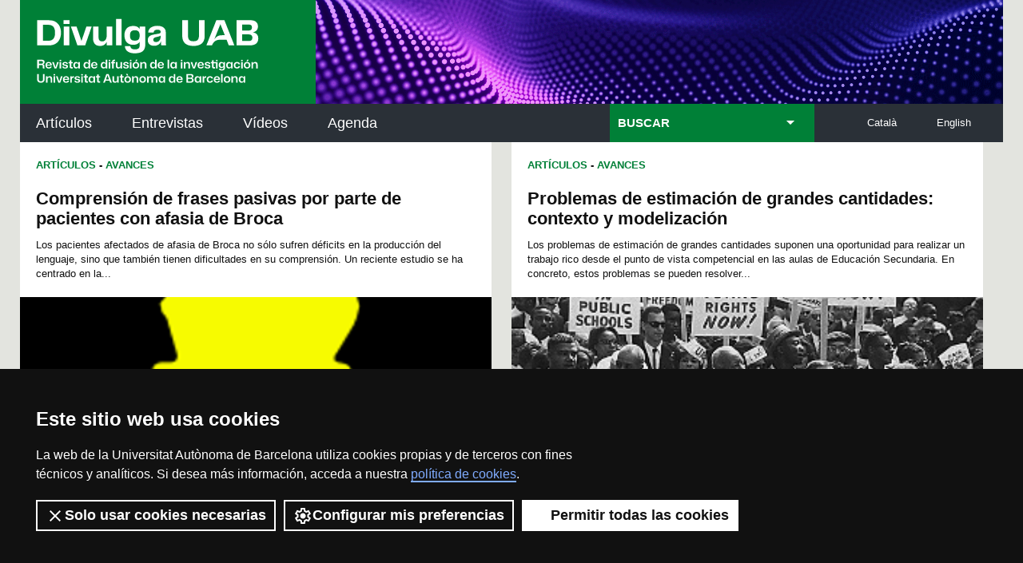

--- FILE ---
content_type: text/html;charset=utf-8
request_url: https://www.uab.cat/web/resultados-de-busqueda-1345684796499.html?number=10&page=127&pesa1=1345679527590
body_size: 16177
content:






























































                  



















































































































































































<!doctype html>


<html lang="es" class="js">
<head>

    




<script>
	var dataLayer = window.dataLayer = window.dataLayer || [];
	dataLayer.push({
		'urlRenamed':'UABDivulga/resultados-de-busqueda-1345684796499.html',
		'site':'UABDivulga',
		'language':'es'
	});
</script>


<meta name="viewport" content="width=device-width, initial-scale=1">
	

		<!--
		aux=new HashMap<String,String>();
		aux.put("mode", "link");
		aux.put("rel", "stylesheet");
		aux.put("type", "text/css");
		aux.put("conditional", "if lt IE 9");
		includes.put("/Xcelerate/UABDivulga2014/css/ie.css",aux);
		
		aux=new HashMap<String,String>();
		aux.put("mode", "script");
		aux.put("type", "text/javascript");
		includes.put("https://ajax.googleapis.com/ajax/libs/jquery/1.3.2/jquery.min.js",aux);		
		-->
		<!--
		aux=new HashMap<String,String>();
		aux.put("mode", "script");
		aux.put("type", "text/javascript");
		includes.put("https://ajax.googleapis.com/ajax/libs/jquery/1.4.4/jquery.min.js", aux);
		
		aux=new HashMap<String,String>();
		aux.put("mode", "script");
		aux.put("type", "text/javascript");
		includes.put("/Xcelerate/UABDivulga2014/js/jquery-1.11.1.min.js",aux);
		-->
		
		<!--
		aux=new HashMap<String,String>();
		aux.put("mode", "script");
		aux.put("type", "text/javascript");
		includes.put("/Xcelerate/UABDivulga2014/js/opcions.js",aux);
		--><title>Resultados de búsqueda - Divulga UAB - Revista de difusión de la investigación de la Universidad</title>
<meta charset="utf-8">
<meta http-equiv="X-UA-Compatible" content="IE=edge">


<meta name="description" content="UABDivulga Barcelona Investigaci&oacute;n e Innovaci&oacute;n"/>
<meta name="keywords" content="UAB, Universitat Aut&ograve;noma de Barcelona, Universidad Aut&oacute;noma de Barcelona, universidad Barcelona, Barcelona, universidad Barcelona, universidad, investigaci&oacute;n, innovaci&oacute;n, divulgaci&oacute;n cient&iacute;fica, ciencia"/>
<meta name="author" content="Universitat Aut&ograve;noma de Barcelona"/>
<meta name="robots" content="index,follow" />
<meta name="pageid" content="1345684796499">



<link href="/Xcelerate/UABDivulga2014/css/responsive-nav.css"  rel="stylesheet"  type="text/css"   />
<link href="/Xcelerate/UABDivulga2014/css/style.css"  rel="stylesheet"  type="text/css"   />
<link href="/Xcelerate/UABDivulga2014/css/mqueries.css"  rel="stylesheet"  type="text/css"   />
<link href="/Xcelerate/UABDivulga2014/css/flexcrollstyles.css"  rel="stylesheet"  type="text/css"   />
<link href="/Xcelerate/UABDivulga2014/js/slick/slick.css"  rel="stylesheet"  type="text/css"   />
<link href="/Xcelerate/UABDivulga2014/css/print.css"  rel="stylesheet"  type="text/css"  media="print"  />
<!--[if lt IE 9]>
<script src="https://html5shim.googlecode.com/svn/trunk/html5.js"></script>
<![endif]-->
<link href="/favicon.ico"  rel="shortcut icon"    />
<script src="/Xcelerate/UABDivulga2014/js/showhide.js"></script>
<script src="/Xcelerate/UAB2013/UABResponsive/PortalUAB/js/jquery.min.js"></script>
<script src="/Xcelerate/UAB2013/UABResponsive/PortalUAB/js/jquery-migrate.min.js"></script>
<script src="/Xcelerate/UABDivulga2014/js/slick/slick.min.js"></script>
<script src="/Xcelerate/UABDivulga2014/js/coverscroll.js"></script>
<script src="/Xcelerate/js/jwplayer8/jwplayer.js"></script>
<script src="/Xcelerate/UABDivulga2014/js/jQuery.collapsible.js"></script>
<script src="/Xcelerate/UABDivulga2014/js/opcions.js"></script>
<script src="/Xcelerate/UABDivulga2014/js/responsive-nav.js-master/responsive-nav.js"></script>
<script src="/Xcelerate/UABDivulga2014/js/respond.min.js"></script>
<script src="/Xcelerate/UAB2013/general/js/jquery-ui.js"></script>
<link href="/Xcelerate/UAB2013/general/css/jquery-ui.css"  rel="stylesheet"  type="text/css"   />
<script src="/Xcelerate/UAB2013/general/js/enhance.js"></script>
<script>
<!--

				
								
				
				(function(w,d,s,l,i){w[l]=w[l]||[];w[l].push({'gtm.start':
				new Date().getTime(),event:'gtm.js'});var f=d.getElementsByTagName(s)[0],
				j=d.createElement(s),dl=l!='dataLayer'?'&l='+l:'';j.async=true;j.src=
				'https://www.googletagmanager.com/gtm.js?id='+i+dl;f.parentNode.insertBefore(j,f);
				})(window,document,'script','dataLayer','GTM-PW3QBZ4');
				
				
		(function(i,s,o,g,r,a,m){i['GoogleAnalyticsObject']=r;i[r]=i[r]||function(){
			         (i[r].q=i[r].q||[]).push(arguments)},i[r].l=1*new Date();a=s.createElement(o),
			          m=s.getElementsByTagName(o)[0];a.async=1;a.src=g;m.parentNode.insertBefore(a,m)
				  })(window,document,'script','//www.google-analytics.com/analytics.js','ga');
					ga('create', 'UA-38169808-2', 'auto', 'clientTracker');
					ga('clientTracker.send', 'pageview');	
				
				
				
				
//-->
</script>
<script>
<!--
jwplayer.key='2Lflw31/0Kno4ToDzY0G2IloriO57rEvYPqj6VDs6HQ=';
//-->
</script>






</head>
<body>
	<div class="logoperImprimir">
		<img src="/Xcelerate/UABDivulga2014/img/logodivulgaimprimir.svg" alt="" />
	</div>
	<!-- #salts a seccions -->
	<div id="skiptocontent" role="navigation">
		<a href="#content">VÃ©s al contingut principal</a> 
		<a href="#nav-divulga">VÃ©s a la navegaciÃ³ principal</a>
		<a href="#footer">VÃ©s al peu del web</a>
	</div>
	<!-- /#salts a seccions -->

	<!-- PropagateParams -->

            
         
<!-- End propagate -->		
	<!--  #header -->
	<header id="header" role="banner">	
		
		


			
			
					
	
	<div class="colleft" >
		<div class="logo"><a href="/web/portada-1345468981736.html"><img src="/Xcelerate/UABDivulga2014/img/divulga_es.svg" alt="" /></a></div><h1 class="hidden">
	<a href="/web/portada-1345468981736.html" title="index">UABDivulga - Barcelona recerca i innovaciÃ³</a> 
</h1>
<a aria-hidden="true" class="nav-toggle icona-menu" href="#"></a>
<nav aria-hidden="false" style="transition: max-height 284ms ease 0s; position: relative;" id="nav-divulga" role="navigation" aria-labelledby="nav_titol" class="nav-collapse"> 
	<h2 id="nav_titol" class="hidden">NavegaciÃ³ principal</h2> 
	<ul class="nav">
	<li id="noticies"><a href="/web/articulos-1345684795905.html" >Artículos</a></li><li id="articles"><a href="/web/entrevistas-1345684796112.html" >Entrevistas</a></li><li id="entrevistes"><a href="/web/videos-1345684796180.html" >Vídeos</a></li><li id="videos"><a href="/web/agenda-1345469196011.html" >Agenda</a></li>
		
	</ul><ul class="idiomes">
			<li><a href="/web/results-1345684797672.html?pesa1=1345679527590" title="English" lang="en">English</a></li>
			<li><a href="/web/resultats-de-cerca-1345684794414.html?pesa1=1345679527590" title="Catal&agrave;" lang="ca">Catal&agrave;</a></li>			
		</ul>

		
			
					
					
			
					
					
			
					
					
			
					
					
			
					
					
			
					
					
			
					
					
			
					
					
			
					
					
			
			 
		    
		



<script src="/Xcelerate/UABDivulga2014/js/datepicker-es.js"></script>

	
			
	
	
			
	
	 
	
	
		
		

       <div class="selector">
	<form action="/web/resultados-de-busqueda-1345684796499.html" method="post"><INPUT TYPE='HIDDEN' NAME='_authkey_' VALUE='6416D6C19953B07BBC1BE99F388728594AA5C62CE15C321AB434D77C4F02618853450C9D99D328B4C46C0368F9BC25BB'>
		<script>
			$(document).ready(function(){
				$('h2.amagat').collapsible();
				$('#envia').hide();
				$('#dateBox').hide();

				var countChecked = function() {
				  var n = $( "input.hidden:checked" ).length;
				  if (n == 0)
				  {
					$('#envia').hide();
					$('#dateBox').hide();
				  }
				  else
				  {
					$('#envia').show();
					$('#dateBox').show();
				  }
				};
				
				countChecked();
				$( "input.hidden[type=checkbox]" ).on( "click", countChecked );
			});
		</script>
		
		<h2 class="amagat cerca">BUSCAR</h2>		
		<div class="ambits" style="display: none;">				
		<input type="hidden" value="1345684796499" name="cid">
		<input type="hidden" value="UABDivulga/2014/Page/TemplateNoticiesUABDivulga2014" name="pagename">		

		
	
			<fieldset>	
			<!-- <select id="subarea" name="param6" class="param6"> -->
			<!-- <option value="" class="static"></option> -->
			<legend class="hidden">titolArea:</legend>
				<ul id="categories" data-columns="" class="container-isotope">
						<li class="capsetes-central">
						<p>Biociencias</p>
						<ul>
					
						
						
						
						
						
						<li>
								<input type="checkbox" class="hidden" value='1345664394564' name="subarea1" id="subarea6"
									
									
									
								/><label for="subarea6">Biología</label>	
							</li>
						<li>
								<input type="checkbox" class="hidden" value='1345664394572' name="subarea1" id="subarea7"
									
									
									
								/><label for="subarea7">Bioquímica</label>	
							</li>
						<li>
								<input type="checkbox" class="hidden" value='1345664394798' name="subarea1" id="subarea8"
									
									
									
								/><label for="subarea8">Biotecnología</label>	
							</li>
						
						
						
						
						
						
						
						<li>
								<input type="checkbox" class="hidden" value='1345680196417' name="subarea1" id="subarea16"
									
									
									
								/><label for="subarea16">Ecología</label>	
							</li>
						
						
						
						
						
						
						
						<li>
								<input type="checkbox" class="hidden" value='1345664394580' name="subarea1" id="subarea24"
									
									
									
								/><label for="subarea24">Genética</label>	
							</li>
						
						
						
						
						
						
						
						
						
						
						
						
						
						<li>
								<input type="checkbox" class="hidden" value='1345697488856' name="subarea1" id="subarea38"
									
									
									
								/><label for="subarea38">Microbiología</label>	
							</li>
						
						
						
						
						
						
						
						
						
						
						
						
						
						
						</ul>
						<li class="capsetes-central">
						<p>Ciencias</p>
						<ul>
					
						
						
						
						
						<li>
								<input type="checkbox" class="hidden" value='1345664394606' name="subarea1" id="subarea58"
									
									
									
								/><label for="subarea58">Astronomía</label>	
							</li>
						
						
						
						<li>
								<input type="checkbox" class="hidden" value='1345664394588' name="subarea1" id="subarea62"
									
									
									
								/><label for="subarea62">Ciencias ambientales</label>	
							</li>
						
						
						
						
						
						
						
						
						
						<li>
								<input type="checkbox" class="hidden" value='1345680359826' name="subarea1" id="subarea72"
									
									
									
								/><label for="subarea72">Estadística</label>	
							</li>
						
						
						
						<li>
								<input type="checkbox" class="hidden" value='1345664394630' name="subarea1" id="subarea76"
									
									
									
								/><label for="subarea76">Física</label>	
							</li>
						
						
						<li>
								<input type="checkbox" class="hidden" value='1345664394598' name="subarea1" id="subarea79"
									
									
									
								/><label for="subarea79">Geología</label>	
							</li>
						
						<li>
								<input type="checkbox" class="hidden" value='1345664394317' name="subarea1" id="subarea81"
									
									
									
								/><label for="subarea81">Historia de la ciencia</label>	
							</li>
						
						
						
						
						
						
						
						<li>
								<input type="checkbox" class="hidden" value='1345664394622' name="subarea1" id="subarea89"
									
									
									
								/><label for="subarea89">Matemáticas</label>	
							</li>
						
						
						
						
						
						<li>
								<input type="checkbox" class="hidden" value='1345680319964' name="subarea1" id="subarea95"
									
									
									
								/><label for="subarea95">Paleontología</label>	
							</li>
						
						
						
						
						<li>
								<input type="checkbox" class="hidden" value='1345664394614' name="subarea1" id="subarea100"
									
									
									
								/><label for="subarea100">Química</label>	
							</li>
						
						
						
						
						
						</ul>
						<li class="capsetes-central">
						<p>Ciencias de la Salud</p>
						<ul>
					
						
						
						
						
						
						
						
						
						
						
						
						
						
						
						
						
						
						<li>
								<input type="checkbox" class="hidden" value='1345962481788' name="subarea1" id="subarea124"
									
									
									
								/><label for="subarea124">Enfermeria</label>	
							</li>
						
						<li>
								<input type="checkbox" class="hidden" value='1345664394095' name="subarea1" id="subarea126"
									
									
									
								/><label for="subarea126">Farmacología</label>	
							</li>
						
						
						
						
						
						
						
						
						
						
						
						
						
						
						
						
						<li>
								<input type="checkbox" class="hidden" value='1345468184320' name="subarea1" id="subarea143"
									
									
									
								/><label for="subarea143">Medicina</label>	
							</li>
						
						
						<li>
								<input type="checkbox" class="hidden" value='1345664394069' name="subarea1" id="subarea146"
									
									
									
								/><label for="subarea146">Neurociencias</label>	
							</li>
						<li>
								<input type="checkbox" class="hidden" value='1345664394122' name="subarea1" id="subarea147"
									
									
									
								/><label for="subarea147">Nutrición</label>	
							</li>
						
						
						<li>
								<input type="checkbox" class="hidden" value='1345664394689' name="subarea1" id="subarea150"
									
									
									
								/><label for="subarea150">Psicología</label>	
							</li>
						
						<li>
								<input type="checkbox" class="hidden" value='1345680320311' name="subarea1" id="subarea152"
									
									
									
								/><label for="subarea152">Psiquiatría</label>	
							</li>
						
						
						
						<li>
								<input type="checkbox" class="hidden" value='1345664394109' name="subarea1" id="subarea156"
									
									
									
								/><label for="subarea156">Toxicología</label>	
							</li>
						
						
						<li>
								<input type="checkbox" class="hidden" value='1345664394638' name="subarea1" id="subarea159"
									
									
									
								/><label for="subarea159">Veterinaria</label>	
							</li></ul>
						<li class="capsetes-central">
						<p>Ciencias sociales</p>
						<ul>
					
						
						<li>
								<input type="checkbox" class="hidden" value='1345664394646' name="subarea1" id="subarea161"
									
									
									
								/><label for="subarea161">Antropología</label>	
							</li>
						
						
						
						
						
						
						
						<li>
								<input type="checkbox" class="hidden" value='1345664394654' name="subarea1" id="subarea169"
									
									
									
								/><label for="subarea169">Ciencias de la comunicación</label>	
							</li>
						<li>
								<input type="checkbox" class="hidden" value='1345664394708' name="subarea1" id="subarea170"
									
									
									
								/><label for="subarea170">Ciencias de la educación</label>	
							</li>
						<li>
								<input type="checkbox" class="hidden" value='1345664394733' name="subarea1" id="subarea171"
									
									
									
								/><label for="subarea171">Ciencias políticas</label>	
							</li>
						<li>
								<input type="checkbox" class="hidden" value='1345664394662' name="subarea1" id="subarea172"
									
									
									
								/><label for="subarea172">Criminología</label>	
							</li>
						<li>
								<input type="checkbox" class="hidden" value='1345664394672' name="subarea1" id="subarea173"
									
									
									
								/><label for="subarea173">Demografía</label>	
							</li>
						<li>
								<input type="checkbox" class="hidden" value='1345664394725' name="subarea1" id="subarea174"
									
									
									
								/><label for="subarea174">Derecho</label>	
							</li>
						
						<li>
								<input type="checkbox" class="hidden" value='1345664394680' name="subarea1" id="subarea176"
									
									
									
								/><label for="subarea176">Economía</label>	
							</li>
						
						
						
						
						
						
						
						<li>
								<input type="checkbox" class="hidden" value='1345664394717' name="subarea1" id="subarea184"
									
									
									
								/><label for="subarea184">Geografía</label>	
							</li>
						
						
						
						
						
						
						
						
						
						
						
						
						
						
						
						
						
						
						
						<li>
								<input type="checkbox" class="hidden" value='1345680320007' name="subarea1" id="subarea204"
									
									
									
								/><label for="subarea204">Psicología social</label>	
							</li>
						
						
						<li>
								<input type="checkbox" class="hidden" value='1345664394741' name="subarea1" id="subarea207"
									
									
									
								/><label for="subarea207">Sociología</label>	
							</li>
						
						
						
						<li>
								<input type="checkbox" class="hidden" value='1345751344307' name="subarea1" id="subarea211"
									
									
									
								/><label for="subarea211">Turismo</label>	
							</li>
						</ul>
						<li class="capsetes-central">
						<p>Humanidades</p>
						<ul>
					
						
						
						<li>
								<input type="checkbox" class="hidden" value='1345664394268' name="subarea1" id="subarea215"
									
									
									
								/><label for="subarea215">Arqueología</label>	
							</li>
						<li>
								<input type="checkbox" class="hidden" value='1345663691691' name="subarea1" id="subarea216"
									
									
									
								/><label for="subarea216">Arte</label>	
							</li>
						
						
						
						
						
						
						
						
						
						
						
						
						
						
						
						
						<li>
								<input type="checkbox" class="hidden" value='1345664394415' name="subarea1" id="subarea233"
									
									
									
								/><label for="subarea233">Filologia</label>	
							</li>
						<li>
								<input type="checkbox" class="hidden" value='1345664394501' name="subarea1" id="subarea234"
									
									
									
								/><label for="subarea234">Filosofía</label>	
							</li>
						
						
						
						
						<li>
								<input type="checkbox" class="hidden" value='1345664394158' name="subarea1" id="subarea239"
									
									
									
								/><label for="subarea239">Historia</label>	
							</li>
						
						<li>
								<input type="checkbox" class="hidden" value='1345664394291' name="subarea1" id="subarea241"
									
									
									
								/><label for="subarea241">Historia del arte</label>	
							</li>
						
						
						
						
						<li>
								<input type="checkbox" class="hidden" value='1345664394365' name="subarea1" id="subarea246"
									
									
									
								/><label for="subarea246">Lingüística</label>	
							</li>
						<li>
								<input type="checkbox" class="hidden" value='1345664394469' name="subarea1" id="subarea247"
									
									
									
								/><label for="subarea247">Literatura</label>	
							</li>
						
						
						
						
						
						
						
						<li>
								<input type="checkbox" class="hidden" value='1345664394340' name="subarea1" id="subarea255"
									
									
									
								/><label for="subarea255">Prehistoria</label>	
							</li>
						
						
						
						
						
						
						
						<li>
								<input type="checkbox" class="hidden" value='1345680319858' name="subarea1" id="subarea263"
									
									
									
								/><label for="subarea263">Traducción e interpretación</label>	
							</li>
						
						</ul>
						<li class="capsetes-central">
						<p>Ingeniería y tecnología</p>
						<ul>
					
						<li>
								<input type="checkbox" class="hidden" value='1345664394806' name="subarea1" id="subarea266"
									
									
									
								/><label for="subarea266">Aeronàutica y tecnología espacial</label>	
							</li>
						
						
						
						
						
						
						
						
						
						
						
						
						
						
						
						
						
						
						
						
						
						
						
						
						
						
						
						
						<li>
								<input type="checkbox" class="hidden" value='1345664394773' name="subarea1" id="subarea295"
									
									
									
								/><label for="subarea295">Informática</label>	
							</li>
						<li>
								<input type="checkbox" class="hidden" value='1345664394765' name="subarea1" id="subarea296"
									
									
									
								/><label for="subarea296">Ingeniería de telecomunicaciones</label>	
							</li>
						<li>
								<input type="checkbox" class="hidden" value='1345664394757' name="subarea1" id="subarea297"
									
									
									
								/><label for="subarea297">Ingeniería electrónica</label>	
							</li>
						<li>
								<input type="checkbox" class="hidden" value='1345664394749' name="subarea1" id="subarea298"
									
									
									
								/><label for="subarea298">Ingeniería química</label>	
							</li>
						
						
						
						
						
						<li>
								<input type="checkbox" class="hidden" value='1345664394790' name="subarea1" id="subarea304"
									
									
									
								/><label for="subarea304">Nanotecnología</label>	
							</li>
						
						
						
						
						
						
						
						
						
						<li>
								<input type="checkbox" class="hidden" value='1345664394781' name="subarea1" id="subarea314"
									
									
									
								/><label for="subarea314">Tecnología de los alimentos</label>	
							</li>
						
						
						
						</ul></li>					
			</ul>			
		</fieldset>	
		<div id="afinament" class="capsetes-central">
<fieldset class="tipuscontingut">	
			<legend class="hidden">Categoría</legend><p>Categoría</p>

			<ul id="categories" data-columns>

				
					<li>
					
					<input type="checkbox" class="hidden" value='1345679599168' name="subpesa1" id="subpesa1"
						
						
						
					/>												
					<label for="subpesa1">A Fondo</label>	
					</li>
								
					
					<li>
					
					<input type="checkbox" class="hidden" value='1345679527603' name="subpesa1" id="subpesa2"
						
						
						
					/>												
					<label for="subpesa2">Avances</label>	
					</li>
								
					
					<li>
					
					<input type="checkbox" class="hidden" value='1345685209614' name="subpesa1" id="subpesa3"
						
						
						
					/>												
					<label for="subpesa3">Emprendimiento</label>	
					</li>
								
					
					<li>
					
					<input type="checkbox" class="hidden" value='1345679599160' name="subpesa1" id="subpesa4"
						
						
						
					/>												
					<label for="subpesa4">Grup de Recerca</label>	
					</li>
								
					
					<li>
					
					<input type="checkbox" class="hidden" value='1345685209521' name="subpesa1" id="subpesa5"
						
						
						
					/>												
					<label for="subpesa5">Patentes</label>	
					</li>
								
					
					<li>
					
					<input type="checkbox" class="hidden" value='1345685209651' name="subpesa1" id="subpesa6"
						
						
						
					/>												
					<label for="subpesa6">Proyectos I+D+i</label>	
					</li>
								
					
					<li>
					
					<input type="checkbox" class="hidden" value='1345685208706' name="subpesa1" id="subpesa7"
						
						
						
					/>												
					<label for="subpesa7">Spin-offs</label>	
					</li>
								
					
					<li>
					
					<input type="checkbox" class="hidden" value='1345679599176' name="subpesa1" id="subpesa8"
						
						
						
					/>												
					<label for="subpesa8">Tesis</label>	
					</li>
								
					

			</ul>
			
			</fieldset>
			<div class="dateBox" id="dateBox">
			<p>Fecha</p>
					<div class="form-row label-date">
						<label for="datepickerFrom">Desde</label>
					</div>
					<div class="form-row date">
						<input type="text" id="datepickerFrom" name="param2" value=''>
						<button id="myButtonFrom" onclick="return false;"></button>
					</div>
					<div class="form-row label-date">
						<label for="datepickerTo">Hasta</label>
					</div>
					<div class="form-row date">
						<input type="text" id="datepickerTo" name="param3" value=''>
						<button id="myButtonTo" onclick="return false;"></button>
					</div>
			</div>
			
		</div>
		<input type="submit" id="envia" value='Buscar'>
	</div>	
	<script>
		$("#envia").click(function(event) {	
			var i=1;						
			$("input[name='subpesa1']:checked").each(function(index) {				
				$(this).attr('name', 'subpesa' + i);
				i++;				
			});	
			i=1;						
			$("input[name='subarea1']:checked").each(function(index) {			
				$(this).attr('name', 'subarea' + i);	
				i++;			
			});				
			
			$("cercador").submit();			
		});
	</script>
	</form>
        </div>
	<script>
	  $(document).ready(function() {    
		  $( "#datepickerFrom" ).datepicker({ dateFormat: "dd-mm-yy" });
		  $( "#datepickerTo" ).datepicker({ dateFormat: "dd-mm-yy" });
		  $("#myButtonFrom").click(function() {
			  $("#datepickerFrom").datepicker("show");
			});
		  $("#myButtonTo").click(function() {
			  $("#datepickerTo").datepicker("show");
			});  
	  });  
	</script>

	</nav></div>

	</header>
	<!--  /#header -->
	<!-- Content -->
	<main id="content" class="colmask nosidebar" role="main">
		<div class="colleft">		
			<section id="central" class="col1" aria-labelledby="enportada_titol" role="region">
				
				
	<ul class="ruta">
			<li>Portada</li></ul>
				
				
						
				
				
					
				
				
				
				
				
					
					
							
												
					    
								
								
					    
								
								
					    
								
								
					    
								
								
					    
								
								
					    
								
								
					    
								
								
					    
								
								
					    
								
								
					    
						<!--Template,antes de siteentry -> param2:null/param3:null-->
					     
					    
				    	 
				        		
				        	
				    	 
					    				    
					    	
					    
					    				    
					    	<!-- The is the page that's currently being displayed -->
					    
					    
					     <!-- This is where the query begins pulling posts -->  
					     <!-- This is where the query begins pulling posts -->
					





















   
     
  





























   
     
  





























   
     
  





























   
     
  





























   
     
  





























   
     
  





























   
     
  





























   
     
  





























   
     
  





























   
     
  







































   
     
  





























   
     
  





























   
     
  





























   
     
  





























   
     
  





























   
     
  





























   
     
  





























   
     
  





























   
     
  





























   
     
  
























































		











	

	
		
			
			
		
		
		
		
		
		
		
		
		
		<!-- The is the page that's currently being displayed -->
	    <!-- This is the number of posts that you want to display on the page at any given time -->
		 <!-- This is where the query begins pulling posts -->
	






	
	
	
	

	



	
		
					
				
			
		
	
	
	


		
		
		
		

<!-- pageSelected ::: 127 -->
	<!--Max Results::: 10 -->

		
	
	<!------------- Filter by AssetSubtype ------------->
	
	
	
	
	
	
	
	
	
	
			 
	
		
				
			
				
			
				
			
				
			
				
			
				
			
				
			
				
			
				
			
				
			
				
			
				
			
				
			
				
			
				
			
				
			
				
			
				
			
				
			
				
			
				
			
				
			
				
			
				
			
				
			
				
			
				
			
				
			
				
			
				
			
				
			
				
			
				
			
				
			
				
			
				
			
				
			
				
			
				
			
				
			
				
			
				
			
				
			
				
			
				
			
				
			
				
			
				
			
				
			
				
			
				
			
				
			
				
			
				
			
				
			
				
			
				
			
				
			
				
			
				
			
				
			
				
			
				
			
				
			
				
			
				
			
				
			
				
			
				
			
				
			
				
			
				
			
				
			
				
			
				
			
				
			
				
			
				
			
				
			
				
			
				
			
				
			
				
			
				
			
				
			
				
			
				
			
				
			
				
			
				
			
				
			
				
			
				
			
				
			
				
			
				
			
				
			
				
			
				
			
				
			
				
			
				
			
				
			
				
			
				
			
				
			
				
			
				
			
				
			
				
			
				
			
				
			
				
			
				
			
				
			
				
			
				
			
				
			
				
			
				
			
				
			
				
			
				
			
				
			
				
			
				
			
				
			
				
			
				
			
				
			
				
			
				
			
				
			
				
			
				
			
				
			
				
			
				
			
				
			
				
			
				
			
				
			
				
			
				
			
				
			
				
			
				
			
				
			
				
			
				
			
				
			
				
			
				
			
				
			
				
			
				
			
				
			
				
			
				
			
				
			
				
			
				
			
				
			
				
			
				
			
				
			
				
			
				
			
				
			
				
			
				
			
				
			
				
			
				
			
				
			
				
			
				
			
				
			
				
			
				
			
				
			
				
			
				
			
				
			
				
			
				
			
				
			
				
			
				
			
				
			
				
			
				
			
				
			
				
			
				
			
				
			
				
			
				
			
				
			
				
			
				
			
				
			
				
			
				
			
				
			
				
			
				
			
				
			
				
			
				
			
				
			
				
			
				
			
				
			
				
			
				
			
				
			
				
			
				
			
				
			
				
			
				
			
				
			
				
			
				
			
				
			
				
			
				
			
				
			
				
			
				
			
				
			
				
			
				
			
				
			
				
			
				
			
				
			
				
			
				
			
				
			
				
			
				
			
				
			
				
			
				
			
				
			
				
			
				
			
				
			
				
			
				
			
				
			
				
			
				
			
				
			
				
			
				
			
				
			
				
			
				
			
				
			
				
			
				
			
				
			
				
			
				
			
				
			
				
			
				
			
				
			
				
			
				
			
				
			
				
			
				
			
				
			
				
			
				
			
				
			
				
			
				
			
				
			
				
			
				
			
				
			
				
			
				
			
				
			
				
			
				
			
				
			
				
			
				
			
				
			
				
			
				
			
				
			
				
			
				
			
				
			
				
			
				
			
				
			
				
			
				
			
				
			
				
			
				
			
				
			
				
			
				
			
				
			
				
			
				
			
				
			
				
			
				
			
				
			
				
			
				
			
				
			
				
			
				
			
				
			
				
			
				
			
				
			
				
			
				
			
				
			
				
			
				
			
				
			
				
			
				
			
				
			
				
			
				
			
				
			
				
			
				
			
				
			
				
			
				
			
				
			
				
			
				
			
				
			
				
			
				
			
				
			
				
			
				
			
				
			
				
			
				
			
				
			
				
			
				
			
				
			
				
			
				
			
				
			
				
			
				
			
				
			
				
			
				
			
				
			
				
			
				
			
				
			
				
			
				
			
				
			
				
			
				
			
				
			
				
			
				
			
				
			
				
			
				
			
				
			
				
			
				
			
				
			
				
			
				
			
				
			
				
			
				
			
				
			
				
			
				
			
				
			
				
			
				
			
				
			
				
			
				
			
				
			
				
			
				
			
				
			
				
			
				
			
				
			
				
			
				
			
				
			
				
			
				
			
				
			
				
			
				
			
				
			
				
			
				
			
				
			
				
			
				
			
				
			
				
			
				
			
				
			
				
			
				
			
				
			
				
			
				
			
				
			
				
			
				
			
				
			
				
			
				
			
				
			
				
			
				
			
				
			
				
			
				
			
				
			
				
			
				
			
				
			
				
			
				
			
				
			
				
			
				
			
				
			
				
			
				
			
				
			
				
			
				
			
				
			
				
			
				
			
				
			
				
			
				
			
				
			
				
			
				
			
				
			
				
			
				
			
				
			
				
			
				
			
				
			
				
			
				
			
				
			
				
			
				
			
				
			
				
			
				
			
				
			
				
			
				
			
				
			
				
			
				
			
				
			
				
			
				
			
				
			
				
			
				
			
				
			
				
			
				
			
				
			
				
			
				
			
				
			
				
			
				
			
				
			
				
			
				
			
				
			
				
			
				
			
				
			
				
			
				
			
				
			
				
			
				
			
				
			
				
			
				
			
				
			
				
			
				
			
				
			
				
			
				
			
				
			
				
			
				
			
				
			
				
			
				
			
				
			
				
			
				
			
				
			
				
			
				
			
				
			
				
			
				
			
				
			
				
			
				
			
				
			
				
			
				
			
				
			
				
			
				
			
				
			
				
			
				
			
				
			
				
			
				
			
				
			
				
			
				
			
				
			
				
			
				
			
				
			
				
			
				
			
				
			
				
			
				
			
				
			
				
			
				
			
				
			
				
			
				
			
				
			
				
			
				
			
				
			
				
			
				
			
				
			
				
			
				
			
				
			
				
			
				
			
				
			
				
			
				
			
				
			
				
			
				
			
				
			
				
			
				
			
				
			
				
			
				
			
				
			
				
			
				
			
				
			
				
			
				
			
				
			
				
			
				
			
				
			
				
			
				
			
				
			
				
			
				
			
				
			
				
			
				
			
				
			
				
			
				
			
				
			
				
			
				
			
				
			
				
			
				
			
				
			
				
			
				
			
				
			
				
			
				
			
				
			
				
			
				
			
				
			
				
			
				
			
				
			
				
			
				
			
				
			
				
			
				
			
				
			
				
			
				
			
				
			
				
			
				
			
				
			
				
			
				
			
				
			
				
			
				
			
				
			
				
			
				
			
				
			
				
			
				
			
				
			
				
			
				
			
				
			
				
			
				
			
				
			
				
			
				
			
				
			
				
			
				
			
				
			
				
			
				
			
				
			
				
			
				
			
				
			
				
			
				
			
				
			
				
			
				
			
				
			
				
			
				
			
				
			
				
			
				
			
				
			
				
			
				
			
				
			
				
			
				
			
				
			
				
			
				
			
				
			
				
			
				
			
				
			
				
			
				
			
				
			
				
			
				
			
				
			
				
			
				
			
				
			
				
			
				
			
				
			
				
			
				
			
				
			
				
			
				
			
				
			
				
			
				
			
				
			
				
			
				
			
				
			
				
			
				
			
				
			
				
			
				
			
				
			
				
			
				
			
				
			
				
			
				
			
				
			
				
			
				
			
				
			
				
			
				
			
				
			
				
			
				
			
				
			
				
			
				
			
				
			
				
			
				
			
				
			
				
			
				
			
				
			
				
			
				
			
				
			
				
			
				
			
				
			
				
			
				
			
				
			
				
			
				
			
				
			
				
			
				
			
				
			
				
			
				
			
				
			
				
			
				
			
				
			
				
			
				
			
				
			
				
			
				
			
				
			
				
			
				
			
				
			
				
			
				
			
				
			
				
			
				
			
				
			
				
			
				
			
				
			
				
			
				
			
				
			
				
			
				
			
				
			
				
			
				
			
				
			
				
			
				
			
				
			
				
			
				
			
				
			
				
			
				
			
				
			
				
			
				
			
				
			
				
			
				
			
				
			
				
			
				
			
				
			
				
			
				
			
				
			
				
			
				
			
				
			
				
			
				
			
				
			
				
			
				
			
				
			
				
			
				
			
				
			
				
			
				
			
				
			
				
			
				
			
				
			
				
			
				
			
				
			
				
			
				
			
				
			
				
			
				
			
				
			
				
			
				
			
				
			
				
			
				
			
				
			
				
			
				
			
				
			
				
			
				
			
				
			
				
			
				
			
				
			
				
			
				
			
				
			
				
			
				
			
				
			
				
			
				
			
				
			
				
			
				
			
				
			
				
			
				
			
				
			
				
			
				
			
				
			
				
			
				
			
				
			
				
			
				
			
				
			
				
			
				
			
				
			
				
			
				
			
				
			
				
			
				
			
				
			
				
			
				
			
				
			
				
			
				
			
				
			
				
			
				
			
				
			
				
			
				
			
				
			
				
			
				
			
				
			
				
			
				
			
				
			
				
			
				
			
				
			
				
			
				
			
				
			
				
			
				
			
				
			
				
			
				
			
				
			
				
			
				
			
				
			
				
			
				
			
				
			
				
			
				
			
				
			
				
			
				
			
				
			
				
			
				
			
				
			
				
			
				
			
				
			
				
			
				
			
				
			
				
			
				
			
				
			
				
			
				
			
				
			
				
			
				
			
				
			
				
			
				
			
				
			
				
			
				
			
				
			
				
			
				
			
				
			
				
			
				
			
				
			
				
			
				
			
				
			
				
			
				
			
				
			
				
			
				
			
				
			
				
			
				
			
				
			
				
			
				
			
				
			
				
			
				
			
				
			
				
			
				
			
				
			
				
			
				
			
				
			
				
			
				
			
				
			
				
			
				
			
				
			
				
			
				
			
				
			
				
			
				
			
				
			
				
			
				
			
				
			
				
			
				
			
				
			
				
			
				
			
				
			
				
			
				
			
				
			
				
			
				
			
				
			
				
			
				
			
				
			
				
			
				
			
				
			
				
			
				
			
				
			
				
			
				
			
				
			
				
			
				
			
				
			
				
			
				
			
				
			
				
			
				
			
				
			
				
			
				
			
				
			
				
			
				
			
				
			
				
			
				
			
				
			
				
			
				
			
				
			
				
			
				
			
				
			
				
			
				
			
				
			
				
			
				
			
				
			
				
			
				
			
				
			
				
			
				
			
				
			
				
			
				
			
				
			
				
			
				
			
				
			
				
			
				
			
				
			
				
			
				
			
				
			
				
			
				
			
				
			
				
			
				
			
				
			
				
			
				
			
				
			
				
			
				
			
				
			
				
			
				
			
				
			
				
			
				
			
				
			
				
			
				
			
				
			
				
			
				
			
				
			
				
			
				
			
				
			
				
			
				
			
				
			
				
			
				
			
				
			
				
			
				
			
				
			
				
			
				
			
				
			
				
			
				
			
				
			
				
			
				
			
				
			
				
			
				
			
				
			
				
			
				
			
				
			
				
			
				
			
				
			
				
			
				
			
				
			
				
			
				
			
				
			
				
			
				
			
				
			
				
			
				
			
				
			
		
		
		
		
		
			
				
				
				
			
				
				
				
			
				
				
				
			
				
				
				
			
				
				
				
			
				
				
				
			
				
				
				
			
				
				
				
			
				
				
				
			
				
				
				
			
				
				
				
			
				
				
				
			
				
				
				
			
				
				
				
			
				
				
				
			
				
				
				
			
				
				
				
			
				
				
				
			
				
				
				
			
				
				
				
			
				
				
				
			
				
				
				
			
				
				
				
			
				
				
				
			
				
				
				
			
				
				
				
			
				
				
				
			
				
				
				
			
				
				
				
			
				
				
				
			
				
				
				
			
				
				
				
			
				
				
				
			
				
				
				
			
				
				
				
			
				
				
				
			
				
				
				
			
				
				
				
			
				
				
				
			
				
				
				
			
				
				
				
			
				
				
				
			
				
				
				
			
				
				
				
			
				
				
				
			
				
				
				
			
				
				
				
			
				
				
				
			
				
				
				
			
				
				
				
			
				
				
				
			
				
				
				
			
				
				
				
			
				
				
				
			
				
				
				
			
				
				
				
			
				
				
				
			
				
				
				
			
				
				
				
			
				
				
				
			
				
				
				
			
				
				
				
			
				
				
				
			
				
				
				
			
				
				
				
			
				
				
				
			
				
				
				
			
				
				
				
			
				
				
				
			
				
				
				
			
				
				
				
			
				
				
				
			
				
				
				
			
				
				
				
			
				
				
				
			
				
				
				
			
				
				
				
			
				
				
				
			
				
				
				
			
				
				
				
			
				
				
				
			
				
				
				
			
				
				
				
			
				
				
				
			
				
				
				
			
				
				
				
			
				
				
				
			
				
				
				
			
				
				
				
			
				
				
				
			
				
				
				
			
				
				
				
			
				
				
				
			
				
				
				
			
				
				
				
			
				
				
				
			
				
				
				
			
				
				
				
			
				
				
				
			
				
				
				
			
				
				
				
			
				
				
				
			
				
				
				
			
				
				
				
			
				
				
				
			
				
				
				
			
				
				
				
			
				
				
				
			
				
				
				
			
				
				
				
			
				
				
				
			
				
				
				
			
				
				
				
			
				
				
				
			
				
				
				
			
				
				
				
			
				
				
				
			
				
				
				
			
				
				
				
			
				
				
				
			
				
				
				
			
				
				
				
			
				
				
				
			
				
				
				
			
				
				
				
			
				
				
				
			
				
				
				
			
				
				
				
			
				
				
				
			
				
				
				
			
				
				
				
			
				
				
				
			
				
				
				
			
				
				
				
			
				
				
				
			
				
				
				
			
				
				
				
			
				
				
				
			
				
				
				
			
				
				
				
			
				
				
				
			
				
				
				
			
				
				
				
			
				
				
				
			
				
				
				
			
				
				
				
			
				
				
				
			
				
				
				
			
				
				
				
			
				
				
				
			
				
				
				
			
				
				
				
			
				
				
				
			
				
				
				
			
				
				
				
			
				
				
				
			
				
				
				
			
				
				
				
			
				
				
				
			
				
				
				
			
				
				
				
			
				
				
				
			
				
				
				
			
				
				
				
			
				
				
				
			
				
				
				
			
				
				
				
			
				
				
				
			
				
				
				
			
				
				
				
			
				
				
				
			
				
				
				
			
				
				
				
			
				
				
				
			
				
				
				
			
				
				
				
			
				
				
				
			
				
				
				
			
				
				
				
			
				
				
				
			
				
				
				
			
				
				
				
			
				
				
				
			
				
				
				
			
				
				
				
			
				
				
				
			
				
				
				
			
				
				
				
			
				
				
				
			
				
				
				
			
				
				
				
			
				
				
				
			
				
				
				
			
				
				
				
			
				
				
				
			
				
				
				
			
				
				
				
			
				
				
				
			
				
				
				
			
				
				
				
			
				
				
				
			
				
				
				
			
				
				
				
			
				
				
				
			
				
				
				
			
				
				
				
			
				
				
				
			
				
				
				
			
				
				
				
			
				
				
				
			
				
				
				
			
				
				
				
			
				
				
				
			
				
				
				
			
				
				
				
			
				
				
				
			
				
				
				
			
				
				
				
			
				
				
				
			
				
				
				
			
				
				
				
			
				
				
				
			
				
				
				
			
				
				
				
			
				
				
				
			
				
				
				
			
				
				
				
			
				
				
				
			
				
				
				
			
				
				
				
			
				
				
				
			
				
				
				
			
				
				
				
			
				
				
				
			
				
				
				
			
				
				
				
			
				
				
				
			
				
				
				
			
				
				
				
			
				
				
				
			
				
				
				
			
				
				
				
			
				
				
				
			
				
				
				
			
				
				
				
			
				
				
				
			
				
				
				
			
				
				
				
			
				
				
				
			
				
				
				
			
				
				
				
			
				
				
				
			
				
				
				
			
				
				
				
			
				
				
				
			
				
				
				
			
				
				
				
			
				
				
				
			
				
				
				
			
				
				
				
			
				
				
				
			
				
				
				
			
				
				
				
			
				
				
				
			
				
				
				
			
				
				
				
			
				
				
				
			
				
				
				
			
				
				
				
			
				
				
				
			
				
				
				
			
				
				
				
			
				
				
				
			
				
				
				
			
				
				
				
			
				
				
				
			
				
				
				
			
				
				
				
			
				
				
				
			
				
				
				
			
				
				
				
			
				
				
				
			
				
				
				
			
				
				
				
			
				
				
				
			
				
				
				
			
				
				
				
			
				
				
				
			
				
				
				
			
				
				
				
			
				
				
				
			
				
				
				
			
				
				
				
			
				
				
				
			
				
				
				
			
				
				
				
			
				
				
				
			
				
				
				
			
				
				
				
			
				
				
				
			
				
				
				
			
				
				
				
			
				
				
				
			
				
				
				
			
				
				
				
			
				
				
				
			
				
				
				
			
				
				
				
			
				
				
				
			
				
				
				
			
				
				
				
			
				
				
				
			
				
				
				
			
				
				
				
			
				
				
				
			
				
				
				
			
				
				
				
			
				
				
				
			
				
				
				
			
				
				
				
			
				
				
				
			
				
				
				
			
				
				
				
			
				
				
				
			
				
				
				
			
				
				
				
			
				
				
				
			
				
				
				
			
				
				
				
			
				
				
				
			
				
				
				
			
				
				
				
			
				
				
				
			
				
				
				
			
				
				
				
			
				
				
				
			
				
				
				
			
				
				
				
			
				
				
				
			
				
				
				
			
				
				
				
			
				
				
				
			
				
				
				
			
				
				
				
			
				
				
				
			
				
				
				
			
				
				
				
			
				
				
				
			
				
				
				
			
				
				
				
			
				
				
				
			
				
				
				
			
				
				
				
			
				
				
				
			
				
				
				
			
				
				
				
			
				
				
				
			
				
				
				
			
				
				
				
			
				
				
				
			
				
				
				
			
				
				
				
			
				
				
				
			
				
				
				
			
				
				
				
			
				
				
				
			
				
				
				
			
				
				
				
			
				
				
				
			
				
				
				
			
				
				
				
			
				
				
				
			
				
				
				
			
				
				
				
			
				
				
				
			
				
				
				
			
				
				
				
			
				
				
				
			
				
				
				
			
				
				
				
			
				
				
				
			
				
				
				
			
				
				
				
			
				
				
				
			
				
				
				
			
				
				
				
			
				
				
				
			
				
				
				
			
				
				
				
			
				
				
				
			
				
				
				
			
				
				
				
			
				
				
				
			
				
				
				
			
				
				
				
			
				
				
				
			
				
				
				
			
				
				
				
			
				
				
				
			
				
				
				
			
				
				
				
			
				
				
				
			
				
				
				
			
				
				
				
			
				
				
				
			
				
				
				
			
				
				
				
			
				
				
				
			
				
				
				
			
				
				
				
			
				
				
				
			
				
				
				
			
				
				
				
			
				
				
				
			
				
				
				
			
				
				
				
			
				
				
				
			
				
				
				
			
				
				
				
			
				
				
				
			
				
				
				
			
				
				
				
			
				
				
				
			
				
				
				
			
				
				
				
			
				
				
				
			
				
				
				
			
				
				
				
			
				
				
				
			
				
				
				
			
				
				
				
			
				
				
				
			
				
				
				
			
				
				
				
			
				
				
				
			
				
				
				
			
				
				
				
			
				
				
				
			
				
				
				
			
				
				
				
			
				
				
				
			
				
				
				
			
				
				
				
			
				
				
				
			
				
				
				
			
				
				
				
			
				
				
				
			
				
				
				
			
				
				
				
			
				
				
				
			
				
				
				
			
				
				
				
			
				
				
				
			
				
				
				
			
				
				
				
			
				
				
				
			
				
				
				
			
				
				
				
			
				
				
				
			
				
				
				
			
				
				
				
			
				
				
				
			
				
				
				
			
				
				
				
			
				
				
				
			
				
				
				
			
				
				
				
			
				
				
				
			
				
				
				
			
				
				
				
			
				
				
				
			
				
				
				
			
				
				
				
			
				
				
				
			
				
				
				
			
				
				
				
			
				
				
				
			
				
				
				
			
				
				
				
			
				
				
				
			
				
				
				
			
				
				
				
			
				
				
				
			
				
				
				
			
				
				
				
			
				
				
				
			
				
				
				
			
				
				
				
			
				
				
				
			
				
				
				
			
				
				
				
			
				
				
				
			
				
				
				
			
				
				
				
			
				
				
				
			
				
				
				
			
				
				
				
			
				
				
				
			
				
				
				
			
				
				
				
			
				
				
				
			
				
				
				
			
				
				
				
			
				
				
				
			
				
				
				
			
				
				
				
			
				
				
				
			
				
				
				
			
				
				
				
			
				
				
				
			
				
				
				
			
				
				
				
			
				
				
				
			
				
				
				
			
				
				
				
			
				
				
				
			
				
				
				
			
				
				
				
			
				
				
				
			
				
				
				
			
				
				
				
			
				
				
				
			
				
				
				
			
				
				
				
			
				
				
				
			
				
				
				
			
				
				
				
			
				
				
				
			
				
				
				
			
				
				
				
			
				
				
				
			
				
				
				
			
				
				
				
			
				
				
				
			
				
				
				
			
				
				
				
			
				
				
				
			
				
				
				
			
				
				
				
			
				
				
				
			
				
				
				
			
				
				
				
			
				
				
				
			
				
				
				
			
				
				
				
			
				
				
				
			
				
				
				
			
				
				
				
			
				
				
				
			
				
				
				
			
				
				
				
			
				
				
				
			
				
				
				
			
				
				
				
			
				
				
				
			
				
				
				
			
				
				
				
			
				
				
				
			
				
				
				
			
				
				
				
			
				
				
				
			
				
				
				
			
				
				
				
			
				
				
				
			
				
				
				
			
				
				
				
			
				
				
				
			
				
				
				
			
				
				
				
			
				
				
				
			
				
				
				
			
				
				
				
			
				
				
				
			
				
				
				
			
				
				
				
			
				
				
				
			
				
				
				
			
				
				
				
			
				
				
				
			
				
				
				
			
				
				
				
			
				
				
				
			
				
				
				
			
				
				
				
			
				
				
				
			
				
				
				
			
				
				
				
			
				
				
				
			
				
				
				
			
				
				
				
			
				
				
				
			
				
				
				
			
				
				
				
			
				
				
				
			
				
				
				
			
				
				
				
			
				
				
				
			
				
				
				
			
				
				
				
			
				
				
				
			
				
				
				
			
				
				
				
			
				
				
				
			
				
				
				
			
				
				
				
			
				
				
				
			
				
				
				
			
				
				
				
			
				
				
				
			
				
				
				
			
				
				
				
			
				
				
				
			
				
				
				
			
				
				
				
			
				
				
				
			
				
				
				
			
				
				
				
			
				
				
				
			
				
				
				
			
				
				
				
			
				
				
				
			
				
				
				
			
				
				
				
			
				
				
				
			
				
				
				
			
				
				
				
			
				
				
				
			
				
				
				
			
				
				
				
			
				
				
				
			
				
				
				
			
				
				
				
			
				
				
				
			
				
				
				
			
				
				
				
			
				
				
				
			
				
				
				
			
				
				
				
			
				
				
				
			
				
				
				
			
				
				
				
			
				
				
				
			
				
				
				
			
				
				
				
			
				
				
				
			
				
				
				
			
				
				
				
			
				
				
				
			
				
				
				
			
				
				
				
			
				
				
				
			
				
				
				
			
				
				
				
			
				
				
				
			
				
				
				
			
				
				
				
			
				
				
				
			
				
				
				
			
				
				
				
			
				
				
				
			
				
				
				
			
				
				
				
			
				
				
				
			
				
				
				
			
				
				
				
			
				
				
				
			
				
				
				
			
				
				
				
			
				
				
				
			
				
				
				
			
				
				
				
			
				
				
				
			
				
				
				
			
				
				
				
			
				
				
				
			
				
				
				
			
				
				
				
			
				
				
				
			
				
				
				
			
				
				
				
			
				
				
				
			
				
				
				
			
				
				
				
			
				
				
				
			
				
				
				
			
				
				
				
			
				
				
				
			
				
				
				
			
				
				
				
			
				
				
				
			
				
				
				
			
				
				
				
			
				
				
				
			
				
				
				
			
				
				
				
			
				
				
				
			
				
				
				
			
				
				
				
			
				
				
				
			
				
				
				
			
				
				
				
			
				
				
				
			
				
				
				
			
				
				
				
			
				
				
				
			
				
				
				
			
				
				
				
			
				
				
				
			
				
				
				
			
				
				
				
			
				
				
				
			
				
				
				
			
				
				
				
			
				
				
				
			
				
				
				
			
				
				
				
			
				
				
				
			
				
				
				
			
				
				
				
			
				
				
				
			
				
				
				
			
				
				
				
			
				
				
				
			
				
				
				
			
				
				
				
			
				
				
				
			
				
				
				
			
				
				
				
			
				
				
				
			
				
				
				
			
				
				
				
			
				
				
				
			
				
				
				
			
				
				
				
			
				
				
				
			
				
				
				
			
				
				
				
			
				
				
				
			
				
				
				
			
				
				
				
			
				
				
				
			
				
				
				
			
				
				
				
			
				
				
				
			
				
				
				
			
				
				
				
			
				
				
				
			
				
				
				
			
				
				
				
			
				
				
				
			
				
				
				
			
				
				
				
			
				
				
				
			
				
				
				
			
				
				
				
			
				
				
				
			
				
				
				
			
				
				
				
			
				
				
				
			
				
				
				
			
				
				
				
			
				
				
				
			
				
				
				
			
				
				
				
			
				
				
				
			
				
				
				
			
				
				
				
			
				
				
				
			
				
				
				
			
				
				
				
			
				
				
				
			
				
				
				
			
				
				
				
			
				
				
				
			
				
				
				
			
				
				
				
			
				
				
				
			
				
				
				
			
				
				
				
			
				
				
				
			
				
				
				
			
				
				
				
			
				
				
				
			
				
				
				
			
				
				
				
			
				
				
				
			
				
				
				
			
				
				
				
			
				
				
				
			
				
				
				
			
				
				
				
			
				
				
				
			
				
				
				
			
				
				
				
			
				
				
				
			
				
				
				
			
				
				
				
			
				
				
				
			
				
				
				
			
				
				
				
			
				
				
				
			
				
				
				
			
				
				
				
			
				
				
				
			
				
				
				
			
				
				
				
			
				
				
				
			
				
				
				
			
				
				
				
			
				
				
				
			
				
				
				
			
				
				
				
			
				
				
				
			
				
				
				
			
				
				
				
			
				
				
				
			
				
				
				
			
				
				
				
			
				
				
				
			
				
				
				
			
				
				
				
			
				
				
				
			
				
				
				
			
				
				
				
			
				
				
				
			
				
				
				
			
				
				
				
			
				
				
				
			
				
				
				
			
				
				
				
			
				
				
				
			
				
				
				
			
				
				
				
			
				
				
				
			
				
				
				
			
				
				
				
			
				
				
				
			
				
				
				
			
				
				
				
			
				
				
				
			
				
				
				
			
				
				
				
			
				
				
				
			
				
				
				
			
				
				
				
			
				
				
				
			
				
				
				
			
				
				
				
			
				
				
				
			
				
				
				
			
				
				
				
			
				
				
				
			
				
				
				
			
				
				
				
			
				
				
				
			
				
				
				
			
				
				
				
			
				
				
				
			
				
				
				
			
				
				
				
			
				
				
				
			
				
				
				
			
				
				
				
			
				
				
				
			
				
				
				
			
				
				
				
			
				
				
				
			
				
				
				
			
				
				
				
			
				
				
				
			
				
				
				
			
				
				
				
			
				
				
				
			
				
				
				
			
				
				
				
			
				
				
				
			
				
				
				
			
				
				
				
			
				
				
				
			
				
				
				
			
				
				
				
			
				
				
				
			
				
				
				
			
				
				
				
			
				
				
				
			
				
				
				
			
				
				
				
			
				
				
				
			
				
				
				
			
				
				
				
			
				
				
				
			
				
				
				
			
				
				
				
			
				
				
				
			
				
				
				
			
				
				
				
			
				
				
				
			
				
				
				
			
				
				
				
			
				
				
				
			
				
				
				
			
				
				
				
			
				
				
				
			
				
				
				
			
				
				
				
			
				
				
				
			
				
				
				
			
				
				
				
			
				
				
				
			
				
				
				
			
				
				
				
			
				
				
				
			
				
				
				
			
				
				
				
			
				
				
				
			
				
				
				
			
				
				
				
			
				
				
				
			
				
				
				
			
				
				
				
			
				
				
				
			
				
				
				
			
				
				
				
			
				
				
				
			
				
				
				
			
				
				
				
			
				
				
				
			
				
				
				
			
				
				
				
			
				
				
				
			
				
				
				
			
				
				
				
			
				
				
				
			
				
				
				
			
				
				
				
			
				
				
				
			
				
				
				
			
				
				
				
			
				
				
				
			
				
				
				
			
				
				
				
			
				
				
				
			
				
				
				
			
				
				
				
			
				
				
				
			
				
				
				
			
				
				
				
			
				
				
				
			
				
				
				
			
				
				
				
			
				
				
				
			
				
				
				
			
				
				
				
			
				
				
				
			
				
				
				
			
				
				
				
			
				
				
				
			
				
				
				
			
				
				
				
			
				
				
				
			
				
				
				
			
				
				
				
			
				
				
				
			
				
				
				
			
				
				
				
			
				
				
				
			
				
				
				
			
				
				
				
			
				
				
				
			
				
				
				
			
				
				
				
			
				
				
				
			
				
				
				
			
				
				
				
			
				
				
				
			
				
				
				
			
				
				
				
			
				
				
				
			
				
				
				
			
				
				
				
			
				
				
				
			
				
				
				
			
				
				
				
			
				
				
				
			
				
				
				
			
				
				
				
			
				
				
				
			
				
				
				
			
				
				
				
			
				
				
				
			
				
				
				
			
				
				
				
			
				
				
				
			
				
				
				
			
				
				
				
			
				
				
				
			
				
				
				
			
				
				
				
			
				
				
				
			
				
				
				
			
				
				
				
			
				
				
				
			
				
				
				
			
				
				
				
			
				
				
				
			
				
				
				
			
				
				
				
			
				
				
				
			
				
				
				
			
				
				
				
			
				
				
				
			
				
				
				
			
				
				
				
			
				
				
				
			
				
				
				
			
				
				
				
			
				
				
				
			
				
				
				
			
				
				
				
			
				
				
				
			
				
				
				
			
				
				
				
			
				
				
				
			
				
				
				
			
				
				
				
			
				
				
				
			
				
				
				
			
				
				
				
			
				
				
				
			
				
				
				
			
				
				
				
			
				
				
				
			
				
				
				
			
				
				
				
			
				
				
				
			
				
				
				
			
				
				
				
			
				
				
				
			
				
				
				
			
				
				
				
			
				
				
				
			
				
				
				
			
				
				
				
			
				
				
				
			
				
				
				
			
				
				
				
			
				
				
				
			
				
				
				
			
				
				
				
			
				
				
				
			
				
				
				
			
				
				
				
			
				
				
				
			
				
				
				
			
				
				
				
			
				
				
				
			
				
				
				
			
				
				
				
			
				
				
				
			
				
				
				
			
				
				
				
			
				
				
				
			
				
				
				
			
				
				
				
			
				
				
				
			
				
				
				
			
				
				
				
			
				
				
				
			
				
				
				
			
				
				
				
			
				
				
				
			
				
				
				
			
				
				
				
			
				
				
				
			
				
				
				
			
				
				
				
			
				
				
				
			
				
				
				
			
				
				
				
			
				
				
				
			
				
				
				
			
				
				
				
			
				
				
				
			
				
				
				
			
				
				
				
			
				
				
				
			
				
				
				
			
				
				
				
			
				
				
				
			
				
				
				
			
				
				
				
			
				
				
				
			
				
				
				
			
				
				
				
			
				
				
				
			
				
				
				
			
				
				
				
			
				
				
				
			
				
				
				
			
				
				
				
			
				
				
				
			
				
				
				
			
				
				
				
			
				
				
				
			
				
				
				
			
				
				
				
			
				
				
				
			
				
				
				
			
				
				
				
			
				
				
				
			
				
				
				
			
				
				
				
			
				
				
				
			
				
				
				
			
				
				
				
			
				
				
				
			
				
				
				
			
				
				
				
			
				
				
				
			
				
				
				
			
				
				
				
			
				
				
				
			
				
				
				
			
				
				
				
			
				
				
				
			
				
				
				
			
				
				
				
			
				
				
				
			
				
				
				
			
				
				
				
			
				
				
				
			
				
				
				
			
				
				
				
			
				
				
				
			
				
				
				
			
				
				
				
			
				
				
				
			
				
				
				
			
				
				
				
			
				
				
				
			
				
				
				
			
				
				
				
			
				
				
				
			
				
				
				
			
				
				
				
			
				
				
				
			
				
				
				
			
				
				
				
			
				
				
				
			
				
				
				
			
		
		
	
		
			 
			 
		
			 
		    	
		    	
					
				
					
				
					
				
					
				
					
				
					
				
			
		
	
		
			 
			 
		
			 
		    	
		    	
					
				
					
				
					
				
					
				
					
				
					
				
			
		
	
		
			 
			 
		
			 
		    	
		    	
					
				
					
				
					
				
					
				
					
				
					
				
			
		
	
		
			 
			 
		
			 
		    	
		    	
					
				
					
				
					
				
					
				
					
				
					
				
			
		
	
		
			 
			 
		
			 
		    	
		    	
					
				
					
				
					
				
					
				
					
				
					
				
			
		
	
		
			 
			 
		
			 
		    	
		    	
					
				
					
				
					
				
					
				
					
				
					
				
			
		
	
		
			 
			 
		
			 
		    	
		    	
					
				
					
				
					
				
					
				
					
				
					
				
			
		
	
		
			 
			 
		
			 
		    	
		    	
					
				
					
				
					
				
					
				
					
				
					
				
			
		
	
		
			 
			 
		
			 
		    	
		    	
					
				
					
				
					
				
					
				
					
				
					
				
			
		
	
		
			 
			 
		
			 
		    	
		    	
					
				
					
				
					
				
					
				
					
				
					
				
			
		
	
		
			 
			 
		
			 
		    	
		    	
					
				
					
				
					
				
					
				
					
				
					
				
			
		
	
		
			 
			 
		
			 
		    	
		    	
					
				
					
				
					
				
					
				
					
				
					
				
			
		
	
		
			 
			 
		
			 
		    	
		    	
					
				
					
				
					
				
					
				
					
				
					
				
			
		
	
		
			 
			 
		
			 
		    	
		    	
					
				
					
				
					
				
					
				
					
				
					
				
			
		
	
		
			 
			 
		
			 
		    	
		    	
					
				
					
				
					
				
					
				
					
				
					
				
			
		
	
		
			 
			 
		
			 
		    	
		    	
					
				
					
				
					
				
					
				
					
				
					
				
			
		
	
		
			 
			 
		
			 
		    	
		    	
					
				
					
				
					
				
					
				
					
				
					
				
			
		
	
		
			 
			 
		
			 
		    	
		    	
					
				
					
				
					
				
					
				
					
				
					
				
			
		
	
		
			 
			 
		
			 
		    	
		    	
					
				
					
				
					
				
					
				
					
				
					
				
			
		
	
		
			 
			 
		
			 
		    	
		    	
					
				
					
				
					
				
					
				
					
				
					
				
			
		
	
		
			 
			 
		
			 
		    	
		    	
					
				
					
				
					
				
					
				
					
				
					
				
			
		
	
		
			 
			 
		
			 
		    	
		    	
					
				
					
				
					
				
					
				
					
				
					
				
			
		
	
		
			 
			 
		
			 
		    	
		    	
					
				
					
				
					
				
					
				
					
				
					
				
			
		
	
		
			 
			 
		
			 
		    	
		    	
					
				
					
				
					
				
					
				
					
				
					
				
			
		
	
		
			 
			 
		
			 
		    	
		    	
					
				
					
				
					
				
					
				
					
				
					
				
			
		
	
		
			 
			 
		
			 
		    	
		    	
					
				
					
				
					
				
					
				
					
				
					
				
			
		
	
		
			 
			 
		
			 
		    	
		    	
					
				
					
				
					
				
					
				
					
				
					
				
			
		
	
		
			 
			 
		
			 
		    	
		    	
					
				
					
				
					
				
					
				
					
				
					
				
			
		
	
		
			 
			 
		
			 
		    	
		    	
					
				
					
				
					
				
					
				
					
				
					
				
			
		
	
		
			 
			 
		
			 
		    	
		    	
					
				
					
				
					
				
					
				
					
				
					
				
			
		
	
		
			 
			 
		
			 
		    	
		    	
					
				
					
				
					
				
					
				
					
				
					
				
			
		
	
		
			 
			 
		
			 
		    	
		    	
					
				
					
				
					
				
					
				
					
				
					
				
			
		
	
		
			 
			 
		
			 
		    	
		    	
					
				
					
				
					
				
					
				
					
				
					
				
			
		
	
		
			 
			 
		
			 
		    	
		    	
					
				
					
				
					
				
					
				
					
				
					
				
			
		
	
		
			 
			 
		
			 
		    	
		    	
					
				
					
				
					
				
					
				
					
				
					
				
			
		
	
		
			 
			 
		
			 
		    	
		    	
					
				
					
				
					
				
					
				
					
				
					
				
			
		
	
		
			 
			 
		
			 
		    	
		    	
					
				
					
				
					
				
					
				
					
				
					
				
			
		
	
		
			 
			 
		
			 
		    	
		    	
					
				
					
				
					
				
					
				
					
				
					
				
			
		
	
		
			 
			 
		
			 
		    	
		    	
					
				
					
				
					
				
					
				
					
				
					
				
			
		
	
		
			 
			 
		
			 
		    	
		    	
					
				
					
				
					
				
					
				
					
				
					
				
			
		
	
		
			 
			 
		
			 
		    	
		    	
					
				
					
				
					
				
					
				
					
				
					
				
			
		
	
		
			 
			 
		
			 
		    	
		    	
					
				
					
				
					
				
					
				
					
				
					
				
			
		
	
		
			 
			 
		
			 
		    	
		    	
					
				
					
				
					
				
					
				
					
				
					
				
			
		
	
		
			 
			 
		
			 
		    	
		    	
					
				
					
				
					
				
					
				
					
				
					
				
			
		
	
		
			 
			 
		
			 
		    	
		    	
					
				
					
				
					
				
					
				
					
				
					
				
			
		
	
		
			 
			 
		
			 
		    	
		    	
					
				
					
				
					
				
					
				
					
				
					
				
			
		
	
		
			 
			 
		
			 
		    	
		    	
					
				
					
				
					
				
					
				
					
				
					
				
			
		
	
		
			 
			 
		
			 
		    	
		    	
					
				
					
				
					
				
					
				
					
				
					
				
			
		
	
		
			 
			 
		
			 
		    	
		    	
					
				
					
				
					
				
					
				
					
				
					
				
			
		
	
		
			 
			 
		
			 
		    	
		    	
					
				
					
				
					
				
					
				
					
				
					
				
			
		
	
		
			 
			 
		
			 
		    	
		    	
					
				
					
				
					
				
					
				
					
				
					
				
			
		
	
		
			 
			 
		
			 
		    	
		    	
					
				
					
				
					
				
					
				
					
				
					
				
			
		
	
		
			 
			 
		
			 
		    	
		    	
					
				
					
				
					
				
					
				
					
				
					
				
			
		
	
		
			 
			 
		
			 
		    	
		    	
					
				
					
				
					
				
					
				
					
				
					
				
			
		
	
		
			 
			 
		
			 
		    	
		    	
					
				
					
				
					
				
					
				
					
				
					
				
			
		
	
		
			 
			 
		
			 
		    	
		    	
					
				
					
				
					
				
					
				
					
				
					
				
			
		
	
		
			 
			 
		
			 
		    	
		    	
					
				
					
				
					
				
					
				
					
				
					
				
			
		
	
		
			 
			 
		
			 
		    	
		    	
					
				
					
				
					
				
					
				
					
				
					
				
			
		
	
		
			 
			 
		
			 
		    	
		    	
					
				
					
				
					
				
					
				
					
				
					
				
			
		
	
		
			 
			 
		
			 
		    	
		    	
					
				
					
				
					
				
					
				
					
				
					
				
			
		
	
		
			 
			 
		
			 
		    	
		    	
					
				
					
				
					
				
					
				
					
				
					
				
			
		
	
		
			 
			 
		
			 
		    	
		    	
					
				
					
				
					
				
					
				
					
				
					
				
			
		
	
		
			 
			 
		
			 
		    	
		    	
					
				
					
				
					
				
					
				
					
				
					
				
			
		
	
		
			 
			 
		
			 
		    	
		    	
					
				
					
				
					
				
					
				
					
				
					
				
			
		
	
		
			 
			 
		
			 
		    	
		    	
					
				
					
				
					
				
					
				
					
				
					
				
			
		
	
		
			 
			 
		
			 
		    	
		    	
					
				
					
				
					
				
					
				
					
				
					
				
			
		
	
		
			 
			 
		
			 
		    	
		    	
					
				
					
				
					
				
					
				
					
				
					
				
			
		
	
		
			 
			 
		
			 
		    	
		    	
					
				
					
				
					
				
					
				
					
				
					
				
			
		
	
		
			 
			 
		
			 
		    	
		    	
					
				
					
				
					
				
					
				
					
				
					
				
			
		
	
		
			 
			 
		
			 
		    	
		    	
					
				
					
				
					
				
					
				
					
				
					
				
			
		
	
		
			 
			 
		
			 
		    	
		    	
					
				
					
				
					
				
					
				
					
				
					
				
			
		
	
		
			 
			 
		
			 
		    	
		    	
					
				
					
				
					
				
					
				
					
				
					
				
			
		
	
		
			 
			 
		
			 
		    	
		    	
					
				
					
				
					
				
					
				
					
				
					
				
			
		
	
		
			 
			 
		
			 
		    	
		    	
					
				
					
				
					
				
					
				
					
				
					
				
			
		
	
		
			 
			 
		
			 
		    	
		    	
					
				
					
				
					
				
					
				
					
				
					
				
			
		
	
		
			 
			 
		
			 
		    	
		    	
					
				
					
				
					
				
					
				
					
				
					
				
			
		
	
		
			 
			 
		
			 
		    	
		    	
					
				
					
				
					
				
					
				
					
				
					
				
			
		
	
		
			 
			 
		
			 
		    	
		    	
					
				
					
				
					
				
					
				
					
				
					
				
			
		
	
		
			 
			 
		
			 
		    	
		    	
					
				
					
				
					
				
					
				
					
				
					
				
			
		
	
		
			 
			 
		
			 
		    	
		    	
					
				
					
				
					
				
					
				
					
				
					
				
			
		
	
		
			 
			 
		
			 
		    	
		    	
					
				
					
				
					
				
					
				
					
				
					
				
			
		
	
		
			 
			 
		
			 
		    	
		    	
					
				
					
				
					
				
					
				
					
				
					
				
			
		
	
		
			 
			 
		
			 
		    	
		    	
					
				
					
				
					
				
					
				
					
				
					
				
			
		
	
		
			 
			 
		
			 
		    	
		    	
					
				
					
				
					
				
					
				
					
				
					
				
			
		
	
		
			 
			 
		
			 
		    	
		    	
					
				
					
				
					
				
					
				
					
				
					
				
			
		
	
		
			 
			 
		
			 
		    	
		    	
					
				
					
				
					
				
					
				
					
				
					
				
			
		
	
		
			 
			 
		
			 
		    	
		    	
					
				
					
				
					
				
					
				
					
				
					
				
			
		
	
		
			 
			 
		
			 
		    	
		    	
					
				
					
				
					
				
					
				
					
				
					
				
			
		
	
		
			 
			 
		
			 
		    	
		    	
					
				
					
				
					
				
					
				
					
				
					
				
			
		
	
		
			 
			 
		
			 
		    	
		    	
					
				
					
				
					
				
					
				
					
				
					
				
			
		
	
		
			 
			 
		
			 
		    	
		    	
					
				
					
				
					
				
					
				
					
				
					
				
			
		
	
		
			 
			 
		
			 
		    	
		    	
					
				
					
				
					
				
					
				
					
				
					
				
			
		
	
		
			 
			 
		
			 
		    	
		    	
					
				
					
				
					
				
					
				
					
				
					
				
			
		
	
		
			 
			 
		
			 
		    	
		    	
					
				
					
				
					
				
					
				
					
				
					
				
			
		
	
		
			 
			 
		
			 
		    	
		    	
					
				
					
				
					
				
					
				
					
				
					
				
			
		
	
		
			 
			 
		
			 
		    	
		    	
					
				
					
				
					
				
					
				
					
				
					
				
			
		
	
		
			 
			 
		
			 
		    	
		    	
					
				
					
				
					
				
					
				
					
				
					
				
			
		
	
		
			 
			 
		
			 
		    	
		    	
					
				
					
				
					
				
					
				
					
				
					
				
			
		
	
		
			 
			 
		
			 
		    	
		    	
					
				
					
				
					
				
					
				
					
				
					
				
			
		
	
		
			 
			 
		
			 
		    	
		    	
					
				
					
				
					
				
					
				
					
				
					
				
			
		
	
		
			 
			 
		
			 
		    	
		    	
					
				
					
				
					
				
					
				
					
				
					
				
			
		
	
		
			 
			 
		
			 
		    	
		    	
					
				
					
				
					
				
					
				
					
				
					
				
			
		
	
		
			 
			 
		
			 
		    	
		    	
					
				
					
				
					
				
					
				
					
				
					
				
			
		
	
		
			 
			 
		
			 
		    	
		    	
					
				
					
				
					
				
					
				
					
				
					
				
			
		
	
		
			 
			 
		
			 
		    	
		    	
					
				
					
				
					
				
					
				
					
				
					
				
			
		
	
		
			 
			 
		
			 
		    	
		    	
					
				
					
				
					
				
					
				
					
				
					
				
			
		
	
		
			 
			 
		
			 
		    	
		    	
					
				
					
				
					
				
					
				
					
				
					
				
			
		
	
		
			 
			 
		
			 
		    	
		    	
					
				
					
				
					
				
					
				
					
				
					
				
			
		
	
		
			 
			 
		
			 
		    	
		    	
					
				
					
				
					
				
					
				
					
				
					
				
			
		
	
		
			 
			 
		
			 
		    	
		    	
					
				
					
				
					
				
					
				
					
				
					
				
			
		
	
		
			 
			 
		
			 
		    	
		    	
					
				
					
				
					
				
					
				
					
				
					
				
			
		
	
		
			 
			 
		
			 
		    	
		    	
					
				
					
				
					
				
					
				
					
				
					
				
			
		
	
		
			 
			 
		
			 
		    	
		    	
					
				
					
				
					
				
					
				
					
				
					
				
			
		
	
		
			 
			 
		
			 
		    	
		    	
					
				
					
				
					
				
					
				
					
				
					
				
			
		
	
		
			 
			 
		
			 
		    	
		    	
					
				
					
				
					
				
					
				
					
				
					
				
			
		
	
		
			 
			 
		
			 
		    	
		    	
					
				
					
				
					
				
					
				
					
				
					
				
			
		
	
		
			 
			 
		
			 
		    	
		    	
					
				
					
				
					
				
					
				
					
				
					
				
			
		
	
		
			 
			 
		
			 
		    	
		    	
					
				
					
				
					
				
					
				
					
				
					
				
			
		
	
		
			 
			 
		
			 
		    	
		    	
					
				
					
				
					
				
					
				
					
				
					
				
			
		
	
		
			 
			 
		
			 
		    	
		    	
					
				
					
				
					
				
					
				
					
				
					
				
			
		
	
		
			 
			 
		
			 
		    	
		    	
					
				
					
				
					
				
					
				
					
				
					
				
			
		
	
		
			 
			 
		
			 
		    	
		    	
					
				
					
				
					
				
					
				
					
				
					
				
			
		
	
		
			 
			 
		
			 
		    	
		    	
					
				
					
				
					
				
					
				
					
				
					
				
			
		
	
		
			 
			 
		
			 
		    	
		    	
					
				
					
				
					
				
					
				
					
				
					
				
			
		
	
		
			 
			 
		
			 
		    	
		    	
					
				
					
				
					
				
					
				
					
				
					
				
			
		
	
		
			 
			 
		
			 
		    	
		    	
					
				
					
				
					
				
					
				
					
				
					
				
			
		
	
		
			 
			 
		
			 
		    	
		    	
					
				
					
				
					
				
					
				
					
				
					
				
			
		
	
		
			 
			 
		
			 
		    	
		    	
					
				
					
				
					
				
					
				
					
				
					
				
			
		
	
		
			 
			 
		
			 
		    	
		    	
					
				
					
				
					
				
					
				
					
				
					
				
			
		
	
		
			 
			 
		
			 
		    	
		    	
					
				
					
				
					
				
					
				
					
				
					
				
			
		
	
		
			 
			 
		
			 
		    	
		    	
					
				
					
				
					
				
					
				
					
				
					
				
			
		
	
		
			 
			 
		
			 
		    	
		    	
					
				
					
				
					
				
					
				
					
				
					
				
			
		
	
		
			 
			 
		
			 
		    	
		    	
					
				
					
				
					
				
					
				
					
				
					
				
			
		
	
		
			 
			 
		
			 
		    	
		    	
					
				
					
				
					
				
					
				
					
				
					
				
			
		
	
		
			 
			 
		
			 
		    	
		    	
					
				
					
				
					
				
					
				
					
				
					
				
			
		
	
		
			 
			 
		
			 
		    	
		    	
					
				
					
				
					
				
					
				
					
				
					
				
			
		
	
		
			 
			 
		
			 
		    	
		    	
					
				
					
				
					
				
					
				
					
				
					
				
			
		
	
		
			 
			 
		
			 
		    	
		    	
					
				
					
				
					
				
					
				
					
				
					
				
			
		
	
		
			 
			 
		
			 
		    	
		    	
					
				
					
				
					
				
					
				
					
				
					
				
			
		
	
		
			 
			 
		
			 
		    	
		    	
					
				
					
				
					
				
					
				
					
				
					
				
			
		
	
		
			 
			 
		
			 
		    	
		    	
					
				
					
				
					
				
					
				
					
				
					
				
			
		
	
		
			 
			 
		
			 
		    	
		    	
					
				
					
				
					
				
					
				
					
				
					
				
			
		
	
		
			 
			 
		
			 
		    	
		    	
					
				
					
				
					
				
					
				
					
				
					
				
			
		
	
		
			 
			 
		
			 
		    	
		    	
					
				
					
				
					
				
					
				
					
				
					
				
			
		
	
		
			 
			 
		
			 
		    	
		    	
					
				
					
				
					
				
					
				
					
				
					
				
			
		
	
		
			 
			 
		
			 
		    	
		    	
					
				
					
				
					
				
					
				
					
				
					
				
			
		
	
		
			 
			 
		
			 
		    	
		    	
					
				
					
				
					
				
					
				
					
				
					
				
			
		
	
		
			 
			 
		
			 
		    	
		    	
					
				
					
				
					
				
					
				
					
				
					
				
			
		
	
		
			 
			 
		
			 
		    	
		    	
					
				
					
				
					
				
					
				
					
				
					
				
			
		
	
		
			 
			 
		
			 
		    	
		    	
					
				
					
				
					
				
					
				
					
				
					
				
			
		
	
		
			 
			 
		
			 
		    	
		    	
					
				
					
				
					
				
					
				
					
				
					
				
			
		
	
		
			 
			 
		
			 
		    	
		    	
					
				
					
				
					
				
					
				
					
				
					
				
			
		
	
		
			 
			 
		
			 
		    	
		    	
					
				
					
				
					
				
					
				
					
				
					
				
			
		
	
		
			 
			 
		
			 
		    	
		    	
					
				
					
				
					
				
					
				
					
				
					
				
			
		
	
		
			 
			 
		
			 
		    	
		    	
					
				
					
				
					
				
					
				
					
				
					
				
			
		
	
		
			 
			 
		
			 
		    	
		    	
					
				
					
				
					
				
					
				
					
				
					
				
			
		
	
		
			 
			 
		
			 
		    	
		    	
					
				
					
				
					
				
					
				
					
				
					
				
			
		
	
		
			 
			 
		
			 
		    	
		    	
					
				
					
				
					
				
					
				
					
				
					
				
			
		
	
		
			 
			 
		
			 
		    	
		    	
					
				
					
				
					
				
					
				
					
				
					
				
			
		
	
		
			 
			 
		
			 
		    	
		    	
					
				
					
				
					
				
					
				
					
				
					
				
			
		
	
		
			 
			 
		
			 
		    	
		    	
					
				
					
				
					
				
					
				
					
				
					
				
			
		
	
		
			 
			 
		
			 
		    	
		    	
					
				
					
				
					
				
					
				
					
				
					
				
			
		
	
		
			 
			 
		
			 
		    	
		    	
					
				
					
				
					
				
					
				
					
				
					
				
			
		
	
		
			 
			 
		
			 
		    	
		    	
					
				
					
				
					
				
					
				
					
				
					
				
			
		
	
		
			 
			 
		
			 
		    	
		    	
					
				
					
				
					
				
					
				
					
				
					
				
			
		
	
		
			 
			 
		
			 
		    	
		    	
					
				
					
				
					
				
					
				
					
				
					
				
			
		
	
		
			 
			 
		
			 
		    	
		    	
					
				
					
				
					
				
					
				
					
				
					
				
			
		
	
		
			 
			 
		
			 
		    	
		    	
					
				
					
				
					
				
					
				
					
				
					
				
			
		
	
		
			 
			 
		
			 
		    	
		    	
					
				
					
				
					
				
					
				
					
				
					
				
			
		
	
		
			 
			 
		
			 
		    	
		    	
					
				
					
				
					
				
					
				
					
				
					
				
			
		
	
		
			 
			 
		
			 
		    	
		    	
					
				
					
				
					
				
					
				
					
				
					
				
			
		
	
		
			 
			 
		
			 
		    	
		    	
					
				
					
				
					
				
					
				
					
				
					
				
			
		
	
		
			 
			 
		
			 
		    	
		    	
					
				
					
				
					
				
					
				
					
				
					
				
			
		
	
		
			 
			 
		
			 
		    	
		    	
					
				
					
				
					
				
					
				
					
				
					
				
			
		
	
		
			 
			 
		
			 
		    	
		    	
					
				
					
				
					
				
					
				
					
				
					
				
			
		
	
		
			 
			 
		
			 
		    	
		    	
					
				
					
				
					
				
					
				
					
				
					
				
			
		
	
		
			 
			 
		
			 
		    	
		    	
					
				
					
				
					
				
					
				
					
				
					
				
			
		
	
		
			 
			 
		
			 
		    	
		    	
					
				
					
				
					
				
					
				
					
				
					
				
			
		
	
		
			 
			 
		
			 
		    	
		    	
					
				
					
				
					
				
					
				
					
				
					
				
			
		
	
		
			 
			 
		
			 
		    	
		    	
					
				
					
				
					
				
					
				
					
				
					
				
			
		
	
		
			 
			 
		
			 
		    	
		    	
					
				
					
				
					
				
					
				
					
				
					
				
			
		
	
		
			 
			 
		
			 
		    	
		    	
					
				
					
				
					
				
					
				
					
				
					
				
			
		
	
		
			 
			 
		
			 
		    	
		    	
					
				
					
				
					
				
					
				
					
				
					
				
			
		
	
		
			 
			 
		
			 
		    	
		    	
					
				
					
				
					
				
					
				
					
				
					
				
			
		
	
		
			 
			 
		
			 
		    	
		    	
					
				
					
				
					
				
					
				
					
				
					
				
			
		
	
		
			 
			 
		
			 
		    	
		    	
					
				
					
				
					
				
					
				
					
				
					
				
			
		
	
		
			 
			 
		
			 
		    	
		    	
					
				
					
				
					
				
					
				
					
				
					
				
			
		
	
		
			 
			 
		
			 
		    	
		    	
					
				
					
				
					
				
					
				
					
				
					
				
			
		
	
		
			 
			 
		
			 
		    	
		    	
					
				
					
				
					
				
					
				
					
				
					
				
			
		
	
		
			 
			 
		
			 
		    	
		    	
					
				
					
				
					
				
					
				
					
				
					
				
			
		
	
		
			 
			 
		
			 
		    	
		    	
					
				
					
				
					
				
					
				
					
				
					
				
			
		
	
		
			 
			 
		
			 
		    	
		    	
					
				
					
				
					
				
					
				
					
				
					
				
			
		
	
		
			 
			 
		
			 
		    	
		    	
					
				
					
				
					
				
					
				
					
				
					
				
			
		
	
		
			 
			 
		
			 
		    	
		    	
					
				
					
				
					
				
					
				
					
				
					
				
			
		
	
		
			 
			 
		
			 
		    	
		    	
					
				
					
				
					
				
					
				
					
				
					
				
			
		
	
		
			 
			 
		
			 
		    	
		    	
					
				
					
				
					
				
					
				
					
				
					
				
			
		
	
		
			 
			 
		
			 
		    	
		    	
					
				
					
				
					
				
					
				
					
				
					
				
			
		
	
		
			 
			 
		
			 
		    	
		    	
					
				
					
				
					
				
					
				
					
				
					
				
			
		
	
		
			 
			 
		
			 
		    	
		    	
					
				
					
				
					
				
					
				
					
				
					
				
			
		
	
		
			 
			 
		
			 
		    	
		    	
					
				
					
				
					
				
					
				
					
				
					
				
			
		
	
		
			 
			 
		
			 
		    	
		    	
					
				
					
				
					
				
					
				
					
				
					
				
			
		
	
		
			 
			 
		
			 
		    	
		    	
					
				
					
				
					
				
					
				
					
				
					
				
			
		
	
		
			 
			 
		
			 
		    	
		    	
					
				
					
				
					
				
					
				
					
				
					
				
			
		
	
		
			 
			 
		
			 
		    	
		    	
					
				
					
				
					
				
					
				
					
				
					
				
			
		
	
		
			 
			 
		
			 
		    	
		    	
					
				
					
				
					
				
					
				
					
				
					
				
			
		
	
		
			 
			 
		
			 
		    	
		    	
					
				
					
				
					
				
					
				
					
				
					
				
			
		
	
		
			 
			 
		
			 
		    	
		    	
					
				
					
				
					
				
					
				
					
				
					
				
			
		
	
		
			 
			 
		
			 
		    	
		    	
					
				
					
				
					
				
					
				
					
				
					
				
			
		
	
		
			 
			 
		
			 
		    	
		    	
					
				
					
				
					
				
					
				
					
				
					
				
			
		
	
		
			 
			 
		
			 
		    	
		    	
					
				
					
				
					
				
					
				
					
				
					
				
			
		
	
		
			 
			 
		
			 
		    	
		    	
					
				
					
				
					
				
					
				
					
				
					
				
			
		
	
		
			 
			 
		
			 
		    	
		    	
					
				
					
				
					
				
					
				
					
				
					
				
			
		
	
		
			 
			 
		
			 
		    	
		    	
					
				
					
				
					
				
					
				
					
				
					
				
			
		
	
		
			 
			 
		
			 
		    	
		    	
					
				
					
				
					
				
					
				
					
				
					
				
			
		
	
		
			 
			 
		
			 
		    	
		    	
					
				
					
				
					
				
					
				
					
				
					
				
			
		
	
		
			 
			 
		
			 
		    	
		    	
					
				
					
				
					
				
					
				
					
				
					
				
			
		
	
		
			 
			 
		
			 
		    	
		    	
					
				
					
				
					
				
					
				
					
				
					
				
			
		
	
		
			 
			 
		
			 
		    	
		    	
					
				
					
				
					
				
					
				
					
				
					
				
			
		
	
		
			 
			 
		
			 
		    	
		    	
					
				
					
				
					
				
					
				
					
				
					
				
			
		
	
		
			 
			 
		
			 
		    	
		    	
					
				
					
				
					
				
					
				
					
				
					
				
			
		
	
		
			 
			 
		
			 
		    	
		    	
					
				
					
				
					
				
					
				
					
				
					
				
			
		
	
		
			 
			 
		
			 
		    	
		    	
					
				
					
				
					
				
					
				
					
				
					
				
			
		
	
		
			 
			 
		
			 
		    	
		    	
					
				
					
				
					
				
					
				
					
				
					
				
			
		
	
		
			 
			 
		
			 
		    	
		    	
					
				
					
				
					
				
					
				
					
				
					
				
			
		
	
		
			 
			 
		
			 
		    	
		    	
					
				
					
				
					
				
					
				
					
				
					
				
			
		
	
		
			 
			 
		
			 
		    	
		    	
					
				
					
				
					
				
					
				
					
				
					
				
			
		
	
		
			 
			 
		
			 
		    	
		    	
					
				
					
				
					
				
					
				
					
				
					
				
			
		
	
		
			 
			 
		
			 
		    	
		    	
					
				
					
				
					
				
					
				
					
				
					
				
			
		
	
		
			 
			 
		
			 
		    	
		    	
					
				
					
				
					
				
					
				
					
				
					
				
			
		
	
		
			 
			 
		
			 
		    	
		    	
					
				
					
				
					
				
					
				
					
				
					
				
			
		
	
		
			 
			 
		
			 
		    	
		    	
					
				
					
				
					
				
					
				
					
				
					
				
			
		
	
		
			 
			 
		
			 
		    	
		    	
					
				
					
				
					
				
					
				
					
				
					
				
			
		
	
		
			 
			 
		
			 
		    	
		    	
					
				
					
				
					
				
					
				
					
				
					
				
			
		
	
		
			 
			 
		
			 
		    	
		    	
					
				
					
				
					
				
					
				
					
				
					
				
			
		
	
		
			 
			 
		
			 
		    	
		    	
					
				
					
				
					
				
					
				
					
				
					
				
			
		
	
		
			 
			 
		
			 
		    	
		    	
					
				
					
				
					
				
					
				
					
				
					
				
			
		
	
		
			 
			 
		
			 
		    	
		    	
					
				
					
				
					
				
					
				
					
				
					
				
			
		
	
		
			 
			 
		
			 
		    	
		    	
					
				
					
				
					
				
					
				
					
				
					
				
			
		
	
		
			 
			 
		
			 
		    	
		    	
					
				
					
				
					
				
					
				
					
				
					
				
			
		
	
		
			 
			 
		
			 
		    	
		    	
					
				
					
				
					
				
					
				
					
				
					
				
			
		
	
		
			 
			 
		
			 
		    	
		    	
					
				
					
				
					
				
					
				
					
				
					
				
			
		
	
		
			 
			 
		
			 
		    	
		    	
					
				
					
				
					
				
					
				
					
				
					
				
			
		
	
		
			 
			 
		
			 
		    	
		    	
					
				
					
				
					
				
					
				
					
				
					
				
			
		
	
		
			 
			 
		
			 
		    	
		    	
					
				
					
				
					
				
					
				
					
				
					
				
			
		
	
		
			 
			 
		
			 
		    	
		    	
					
				
					
				
					
				
					
				
					
				
					
				
			
		
	
		
			 
			 
		
			 
		    	
		    	
					
				
					
				
					
				
					
				
					
				
					
				
			
		
	
		
			 
			 
		
			 
		    	
		    	
					
				
					
				
					
				
					
				
					
				
					
				
			
		
	
		
			 
			 
		
			 
		    	
		    	
					
				
					
				
					
				
					
				
					
				
					
				
			
		
	
		
			 
			 
		
			 
		    	
		    	
					
				
					
				
					
				
					
				
					
				
					
				
			
		
	
		
			 
			 
		
			 
		    	
		    	
					
				
					
				
					
				
					
				
					
				
					
				
			
		
	
		
			 
			 
		
			 
		    	
		    	
					
				
					
				
					
				
					
				
					
				
					
				
			
		
	
		
			 
			 
		
			 
		    	
		    	
					
				
					
				
					
				
					
				
					
				
					
				
			
		
	
		
			 
			 
		
			 
		    	
		    	
					
				
					
				
					
				
					
				
					
				
					
				
			
		
	
		
			 
			 
		
			 
		    	
		    	
					
				
					
				
					
				
					
				
					
				
					
				
			
		
	
		
			 
			 
		
			 
		    	
		    	
					
				
					
				
					
				
					
				
					
				
					
				
			
		
	
		
			 
			 
		
			 
		    	
		    	
					
				
					
				
					
				
					
				
					
				
					
				
			
		
	
		
			 
			 
		
			 
		    	
		    	
					
				
					
				
					
				
					
				
					
				
					
				
			
		
	
		
			 
			 
		
			 
		    	
		    	
					
				
					
				
					
				
					
				
					
				
					
				
			
		
	
		
			 
			 
		
			 
		    	
		    	
					
				
					
				
					
				
					
				
					
				
					
				
			
		
	
		
			 
			 
		
			 
		    	
		    	
					
				
					
				
					
				
					
				
					
				
					
				
			
		
	
		
			 
			 
		
			 
		    	
		    	
					
				
					
				
					
				
					
				
					
				
					
				
			
		
	
		
			 
			 
		
			 
		    	
		    	
					
				
					
				
					
				
					
				
					
				
					
				
			
		
	
		
			 
			 
		
			 
		    	
		    	
					
				
					
				
					
				
					
				
					
				
					
				
			
		
	
		
			 
			 
		
			 
		    	
		    	
					
				
					
				
					
				
					
				
					
				
					
				
			
		
	
		
			 
			 
		
			 
		    	
		    	
					
				
					
				
					
				
					
				
					
				
					
				
			
		
	
		
			 
			 
		
			 
		    	
		    	
					
				
					
				
					
				
					
				
					
				
					
				
			
		
	
		
			 
			 
		
			 
		    	
		    	
					
				
					
				
					
				
					
				
					
				
					
				
			
		
	
		
			 
			 
		
			 
		    	
		    	
					
				
					
				
					
				
					
				
					
				
					
				
			
		
	
		
			 
			 
		
			 
		    	
		    	
					
				
					
				
					
				
					
				
					
				
					
				
			
		
	
		
			 
			 
		
			 
		    	
		    	
					
				
					
				
					
				
					
				
					
				
					
				
			
		
	
		
			 
			 
		
			 
		    	
		    	
					
				
					
				
					
				
					
				
					
				
					
				
			
		
	
		
			 
			 
		
			 
		    	
		    	
					
				
					
				
					
				
					
				
					
				
					
				
			
		
	
		
			 
			 
		
			 
		    	
		    	
					
				
					
				
					
				
					
				
					
				
					
				
			
		
	
		
			 
			 
		
			 
		    	
		    	
					
				
					
				
					
				
					
				
					
				
					
				
			
		
	
		
			 
			 
		
			 
		    	
		    	
					
				
					
				
					
				
					
				
					
				
					
				
			
		
	
		
			 
			 
		
			 
		    	
		    	
					
				
					
				
					
				
					
				
					
				
					
				
			
		
	
		
			 
			 
		
			 
		    	
		    	
					
				
					
				
					
				
					
				
					
				
					
				
			
		
	
		
			 
			 
		
			 
		    	
		    	
					
				
					
				
					
				
					
				
					
				
					
				
			
		
	
		
			 
			 
		
			 
		    	
		    	
					
				
					
				
					
				
					
				
					
				
					
				
			
		
	
		
			 
			 
		
			 
		    	
		    	
					
				
					
				
					
				
					
				
					
				
					
				
			
		
	
		
			 
			 
		
			 
		    	
		    	
					
				
					
				
					
				
					
				
					
				
					
				
			
		
	
		
			 
			 
		
			 
		    	
		    	
					
				
					
				
					
				
					
				
					
				
					
				
			
		
	
		
			 
			 
		
			 
		    	
		    	
					
				
					
				
					
				
					
				
					
				
					
				
			
		
	
		
			 
			 
		
			 
		    	
		    	
					
				
					
				
					
				
					
				
					
				
					
				
			
		
	
		
			 
			 
		
			 
		    	
		    	
					
				
					
				
					
				
					
				
					
				
					
				
			
		
	
		
			 
			 
		
			 
		    	
		    	
					
				
					
				
					
				
					
				
					
				
					
				
			
		
	
		
			 
			 
		
			 
		    	
		    	
					
				
					
				
					
				
					
				
					
				
					
				
			
		
	
		
			 
			 
		
			 
		    	
		    	
					
				
					
				
					
				
					
				
					
				
					
				
			
		
	
		
			 
			 
		
			 
		    	
		    	
					
				
					
				
					
				
					
				
					
				
					
				
			
		
	
		
			 
			 
		
			 
		    	
		    	
					
				
					
				
					
				
					
				
					
				
					
				
			
		
	
		
			 
			 
		
			 
		    	
		    	
					
				
					
				
					
				
					
				
					
				
					
				
			
		
	
		
			 
			 
		
			 
		    	
		    	
					
				
					
				
					
				
					
				
					
				
					
				
			
		
	
		
			 
			 
		
			 
		    	
		    	
					
				
					
				
					
				
					
				
					
				
					
				
			
		
	
		
			 
			 
		
			 
		    	
		    	
					
				
					
				
					
				
					
				
					
				
					
				
			
		
	
		
			 
			 
		
			 
		    	
		    	
					
				
					
				
					
				
					
				
					
				
					
				
			
		
	
		
			 
			 
		
			 
		    	
		    	
					
				
					
				
					
				
					
				
					
				
					
				
			
		
	
		
			 
			 
		
			 
		    	
		    	
					
				
					
				
					
				
					
				
					
				
					
				
			
		
	
		
			 
			 
		
			 
		    	
		    	
					
				
					
				
					
				
					
				
					
				
					
				
			
		
	
		
			 
			 
		
			 
		    	
		    	
					
				
					
				
					
				
					
				
					
				
					
				
			
		
	
		
			 
			 
		
			 
		    	
		    	
					
				
					
				
					
				
					
				
					
				
					
				
			
		
	
		
			 
			 
		
			 
		    	
		    	
					
				
					
				
					
				
					
				
					
				
					
				
			
		
	
		
			 
			 
		
			 
		    	
		    	
					
				
					
				
					
				
					
				
					
				
					
				
			
		
	
		
			 
			 
		
			 
		    	
		    	
					
				
					
				
					
				
					
				
					
				
					
				
			
		
	
		
			 
			 
		
			 
		    	
		    	
					
				
					
				
					
				
					
				
					
				
					
				
			
		
	
		
			 
			 
		
			 
		    	
		    	
					
				
					
				
					
				
					
				
					
				
					
				
			
		
	
		
			 
			 
		
			 
		    	
		    	
					
				
					
				
					
				
					
				
					
				
					
				
			
		
	
		
			 
			 
		
			 
		    	
		    	
					
				
					
				
					
				
					
				
					
				
					
				
			
		
	
		
			 
			 
		
			 
		    	
		    	
					
				
					
				
					
				
					
				
					
				
					
				
			
		
	
		
			 
			 
		
			 
		    	
		    	
					
				
					
				
					
				
					
				
					
				
					
				
			
		
	
		
			 
			 
		
			 
		    	
		    	
					
				
					
				
					
				
					
				
					
				
					
				
			
		
	
		
			 
			 
		
			 
		    	
		    	
					
				
					
				
					
				
					
				
					
				
					
				
			
		
	
		
			 
			 
		
			 
		    	
		    	
					
				
					
				
					
				
					
				
					
				
					
				
			
		
	
		
			 
			 
		
			 
		    	
		    	
					
				
					
				
					
				
					
				
					
				
					
				
			
		
	
		
			 
			 
		
			 
		    	
		    	
					
				
					
				
					
				
					
				
					
				
					
				
			
		
	
		
			 
			 
		
			 
		    	
		    	
					
				
					
				
					
				
					
				
					
				
					
				
			
		
	
		
			 
			 
		
			 
		    	
		    	
					
				
					
				
					
				
					
				
					
				
					
				
			
		
	
		
			 
			 
		
			 
		    	
		    	
					
				
					
				
					
				
					
				
					
				
					
				
			
		
	
		
			 
			 
		
			 
		    	
		    	
					
				
					
				
					
				
					
				
					
				
					
				
			
		
	
		
			 
			 
		
			 
		    	
		    	
					
				
					
				
					
				
					
				
					
				
					
				
			
		
	
		
			 
			 
		
			 
		    	
		    	
					
				
					
				
					
				
					
				
					
				
					
				
			
		
	
		
			 
			 
		
			 
		    	
		    	
					
				
					
				
					
				
					
				
					
				
					
				
			
		
	
		
			 
			 
		
			 
		    	
		    	
					
				
					
				
					
				
					
				
					
				
					
				
			
		
	
		
			 
			 
		
			 
		    	
		    	
					
				
					
				
					
				
					
				
					
				
					
				
			
		
	
		
			 
			 
		
			 
		    	
		    	
					
				
					
				
					
				
					
				
					
				
					
				
			
		
	
		
			 
			 
		
			 
		    	
		    	
					
				
					
				
					
				
					
				
					
				
					
				
			
		
	
		
			 
			 
		
			 
		    	
		    	
					
				
					
				
					
				
					
				
					
				
					
				
			
		
	
		
			 
			 
		
			 
		    	
		    	
					
				
					
				
					
				
					
				
					
				
					
				
			
		
	
		
			 
			 
		
			 
		    	
		    	
					
				
					
				
					
				
					
				
					
				
					
				
			
		
	
		
			 
			 
		
			 
		    	
		    	
					
				
					
				
					
				
					
				
					
				
					
				
			
		
	
		
			 
			 
		
			 
		    	
		    	
					
				
					
				
					
				
					
				
					
				
					
				
			
		
	
		
			 
			 
		
			 
		    	
		    	
					
				
					
				
					
				
					
				
					
				
					
				
			
		
	
		
			 
			 
		
			 
		    	
		    	
					
				
					
				
					
				
					
				
					
				
					
				
			
		
	
		
			 
			 
		
			 
		    	
		    	
					
				
					
				
					
				
					
				
					
				
					
				
			
		
	
		
			 
			 
		
			 
		    	
		    	
					
				
					
				
					
				
					
				
					
				
					
				
			
		
	
		
			 
			 
		
			 
		    	
		    	
					
				
					
				
					
				
					
				
					
				
					
				
			
		
	
		
			 
			 
		
			 
		    	
		    	
					
				
					
				
					
				
					
				
					
				
					
				
			
		
	
		
			 
			 
		
			 
		    	
		    	
					
				
					
				
					
				
					
				
					
				
					
				
			
		
	
		
			 
			 
		
			 
		    	
		    	
					
				
					
				
					
				
					
				
					
				
					
				
			
		
	
		
			 
			 
		
			 
		    	
		    	
					
				
					
				
					
				
					
				
					
				
					
				
			
		
	
		
			 
			 
		
			 
		    	
		    	
					
				
					
				
					
				
					
				
					
				
					
				
			
		
	
		
			 
			 
		
			 
		    	
		    	
					
				
					
				
					
				
					
				
					
				
					
				
			
		
	
		
			 
			 
		
			 
		    	
		    	
					
				
					
				
					
				
					
				
					
				
					
				
			
		
	
		
			 
			 
		
			 
		    	
		    	
					
				
					
				
					
				
					
				
					
				
					
				
			
		
	
		
			 
			 
		
			 
		    	
		    	
					
				
					
				
					
				
					
				
					
				
					
				
			
		
	
		
			 
			 
		
			 
		    	
		    	
					
				
					
				
					
				
					
				
					
				
					
				
			
		
	
		
			 
			 
		
			 
		    	
		    	
					
				
					
				
					
				
					
				
					
				
					
				
			
		
	
		
			 
			 
		
			 
		    	
		    	
					
				
					
				
					
				
					
				
					
				
					
				
			
		
	
		
			 
			 
		
			 
		    	
		    	
					
				
					
				
					
				
					
				
					
				
					
				
			
		
	
		
			 
			 
		
			 
		    	
		    	
					
				
					
				
					
				
					
				
					
				
					
				
			
		
	
		
			 
			 
		
			 
		    	
		    	
					
				
					
				
					
				
					
				
					
				
					
				
			
		
	
		
			 
			 
		
			 
		    	
		    	
					
				
					
				
					
				
					
				
					
				
					
				
			
		
	
		
			 
			 
		
			 
		    	
		    	
					
				
					
				
					
				
					
				
					
				
					
				
			
		
	
		
			 
			 
		
			 
		    	
		    	
					
				
					
				
					
				
					
				
					
				
					
				
			
		
	
		
			 
			 
		
			 
		    	
		    	
					
				
					
				
					
				
					
				
					
				
					
				
			
		
	
		
			 
			 
		
			 
		    	
		    	
					
				
					
				
					
				
					
				
					
				
					
				
			
		
	
		
			 
			 
		
			 
		    	
		    	
					
				
					
				
					
				
					
				
					
				
					
				
			
		
	
		
			 
			 
		
			 
		    	
		    	
					
				
					
				
					
				
					
				
					
				
					
				
			
		
	
		
			 
			 
		
			 
		    	
		    	
					
				
					
				
					
				
					
				
					
				
					
				
			
		
	
		
			 
			 
		
			 
		    	
		    	
					
				
					
				
					
				
					
				
					
				
					
				
			
		
	
		
			 
			 
		
			 
		    	
		    	
					
				
					
				
					
				
					
				
					
				
					
				
			
		
	
		
			 
			 
		
			 
		    	
		    	
					
				
					
				
					
				
					
				
					
				
					
				
			
		
	
		
			 
			 
		
			 
		    	
		    	
					
				
					
				
					
				
					
				
					
				
					
				
			
		
	
		
			 
			 
		
			 
		    	
		    	
					
				
					
				
					
				
					
				
					
				
					
				
			
		
	
		
			 
			 
		
			 
		    	
		    	
					
				
					
				
					
				
					
				
					
				
					
				
			
		
	
		
			 
			 
		
			 
		    	
		    	
					
				
					
				
					
				
					
				
					
				
					
				
			
		
	
		
			 
			 
		
			 
		    	
		    	
					
				
					
				
					
				
					
				
					
				
					
				
			
		
	
		
			 
			 
		
			 
		    	
		    	
					
				
					
				
					
				
					
				
					
				
					
				
			
		
	
		
			 
			 
		
			 
		    	
		    	
					
				
					
				
					
				
					
				
					
				
					
				
			
		
	
		
			 
			 
		
			 
		    	
		    	
					
				
					
				
					
				
					
				
					
				
					
				
			
		
	
		
			 
			 
		
			 
		    	
		    	
					
				
					
				
					
				
					
				
					
				
					
				
			
		
	
		
			 
			 
		
			 
		    	
		    	
					
				
					
				
					
				
					
				
					
				
					
				
			
		
	
		
			 
			 
		
			 
		    	
		    	
					
				
					
				
					
				
					
				
					
				
					
				
			
		
	
		
			 
			 
		
			 
		    	
		    	
					
				
					
				
					
				
					
				
					
				
					
				
			
		
	
		
			 
			 
		
			 
		    	
		    	
					
				
					
				
					
				
					
				
					
				
					
				
			
		
	
		
			 
			 
		
			 
		    	
		    	
					
				
					
				
					
				
					
				
					
				
					
				
			
		
	
		
			 
			 
		
			 
		    	
		    	
					
				
					
				
					
				
					
				
					
				
					
				
			
		
	
		
			 
			 
		
			 
		    	
		    	
					
				
					
				
					
				
					
				
					
				
					
				
			
		
	
		
			 
			 
		
			 
		    	
		    	
					
				
					
				
					
				
					
				
					
				
					
				
			
		
	
		
			 
			 
		
			 
		    	
		    	
					
				
					
				
					
				
					
				
					
				
					
				
			
		
	
		
			 
			 
		
			 
		    	
		    	
					
				
					
				
					
				
					
				
					
				
					
				
			
		
	
		
			 
			 
		
			 
		    	
		    	
					
				
					
				
					
				
					
				
					
				
					
				
			
		
	
		
			 
			 
		
			 
		    	
		    	
					
				
					
				
					
				
					
				
					
				
					
				
			
		
	
		
			 
			 
		
			 
		    	
		    	
					
				
					
				
					
				
					
				
					
				
					
				
			
		
	
		
			 
			 
		
			 
		    	
		    	
					
				
					
				
					
				
					
				
					
				
					
				
			
		
	
		
			 
			 
		
			 
		    	
		    	
					
				
					
				
					
				
					
				
					
				
					
				
			
		
	
		
			 
			 
		
			 
		    	
		    	
					
				
					
				
					
				
					
				
					
				
					
				
			
		
	
		
			 
			 
		
			 
		    	
		    	
					
				
					
				
					
				
					
				
					
				
					
				
			
		
	
		
			 
			 
		
			 
		    	
		    	
					
				
					
				
					
				
					
				
					
				
					
				
			
		
	
		
			 
			 
		
			 
		    	
		    	
					
				
					
				
					
				
					
				
					
				
					
				
			
		
	
		
			 
			 
		
			 
		    	
		    	
					
				
					
				
					
				
					
				
					
				
					
				
			
		
	
		
			 
			 
		
			 
		    	
		    	
					
				
					
				
					
				
					
				
					
				
					
				
			
		
	
		
			 
			 
		
			 
		    	
		    	
					
				
					
				
					
				
					
				
					
				
					
				
			
		
	
		
			 
			 
		
			 
		    	
		    	
					
				
					
				
					
				
					
				
					
				
					
				
			
		
	
		
			 
			 
		
			 
		    	
		    	
					
				
					
				
					
				
					
				
					
				
					
				
			
		
	
		
			 
			 
		
			 
		    	
		    	
					
				
					
				
					
				
					
				
					
				
					
				
			
		
	
		
			 
			 
		
			 
		    	
		    	
					
				
					
				
					
				
					
				
					
				
					
				
			
		
	
		
			 
			 
		
			 
		    	
		    	
					
				
					
				
					
				
					
				
					
				
					
				
			
		
	
		
			 
			 
		
			 
		    	
		    	
					
				
					
				
					
				
					
				
					
				
					
				
			
		
	
		
			 
			 
		
			 
		    	
		    	
					
				
					
				
					
				
					
				
					
				
					
				
			
		
	
		
			 
			 
		
			 
		    	
		    	
					
				
					
				
					
				
					
				
					
				
					
				
			
		
	
		
			 
			 
		
			 
		    	
		    	
					
				
					
				
					
				
					
				
					
				
					
				
			
		
	
		
			 
			 
		
			 
		    	
		    	
					
				
					
				
					
				
					
				
					
				
					
				
			
		
	
		
			 
			 
		
			 
		    	
		    	
					
				
					
				
					
				
					
				
					
				
					
				
			
		
	
		
			 
			 
		
			 
		    	
		    	
					
				
					
				
					
				
					
				
					
				
					
				
			
		
	
		
			 
			 
		
			 
		    	
		    	
					
				
					
				
					
				
					
				
					
				
					
				
			
		
	
		
			 
			 
		
			 
		    	
		    	
					
				
					
				
					
				
					
				
					
				
					
				
			
		
	
		
			 
			 
		
			 
		    	
		    	
					
				
					
				
					
				
					
				
					
				
					
				
			
		
	
		
			 
			 
		
			 
		    	
		    	
					
				
					
				
					
				
					
				
					
				
					
				
			
		
	
		
			 
			 
		
			 
		    	
		    	
					
				
					
				
					
				
					
				
					
				
					
				
			
		
	
		
			 
			 
		
			 
		    	
		    	
					
				
					
				
					
				
					
				
					
				
					
				
			
		
	
		
			 
			 
		
			 
		    	
		    	
					
				
					
				
					
				
					
				
					
				
					
				
			
		
	
		
			 
			 
		
			 
		    	
		    	
					
				
					
				
					
				
					
				
					
				
					
				
			
		
	
		
			 
			 
		
			 
		    	
		    	
					
				
					
				
					
				
					
				
					
				
					
				
			
		
	
		
			 
			 
		
			 
		    	
		    	
					
				
					
				
					
				
					
				
					
				
					
				
			
		
	
		
			 
			 
		
			 
		    	
		    	
					
				
					
				
					
				
					
				
					
				
					
				
			
		
	
		
			 
			 
		
			 
		    	
		    	
					
				
					
				
					
				
					
				
					
				
					
				
			
		
	
		
			 
			 
		
			 
		    	
		    	
					
				
					
				
					
				
					
				
					
				
					
				
			
		
	
		
			 
			 
		
			 
		    	
		    	
					
				
					
				
					
				
					
				
					
				
					
				
			
		
	
		
			 
			 
		
			 
		    	
		    	
					
				
					
				
					
				
					
				
					
				
					
				
			
		
	
		
			 
			 
		
			 
		    	
		    	
					
				
					
				
					
				
					
				
					
				
					
				
			
		
	
		
			 
			 
		
			 
		    	
		    	
					
				
					
				
					
				
					
				
					
				
					
				
			
		
	
		
			 
			 
		
			 
		    	
		    	
					
				
					
				
					
				
					
				
					
				
					
				
			
		
	
		
			 
			 
		
			 
		    	
		    	
					
				
					
				
					
				
					
				
					
				
					
				
			
		
	
		
			 
			 
		
			 
		    	
		    	
					
				
					
				
					
				
					
				
					
				
					
				
			
		
	
		
			 
			 
		
			 
		    	
		    	
					
				
					
				
					
				
					
				
					
				
					
				
			
		
	
		
			 
			 
		
			 
		    	
		    	
					
				
					
				
					
				
					
				
					
				
					
				
			
		
	
		
			 
			 
		
			 
		    	
		    	
					
				
					
				
					
				
					
				
					
				
					
				
			
		
	
		
			 
			 
		
			 
		    	
		    	
					
				
					
				
					
				
					
				
					
				
					
				
			
		
	
		
			 
			 
		
			 
		    	
		    	
					
				
					
				
					
				
					
				
					
				
					
				
			
		
	
		
			 
			 
		
			 
		    	
		    	
					
				
					
				
					
				
					
				
					
				
					
				
			
		
	
		
			 
			 
		
			 
		    	
		    	
					
				
					
				
					
				
					
				
					
				
					
				
			
		
	
		
			 
			 
		
			 
		    	
		    	
					
				
					
				
					
				
					
				
					
				
					
				
			
		
	
		
			 
			 
		
			 
		    	
		    	
					
				
					
				
					
				
					
				
					
				
					
				
			
		
	
		
			 
			 
		
			 
		    	
		    	
					
				
					
				
					
				
					
				
					
				
					
				
			
		
	
		
			 
			 
		
			 
		    	
		    	
					
				
					
				
					
				
					
				
					
				
					
				
			
		
	
		
			 
			 
		
			 
		    	
		    	
					
				
					
				
					
				
					
				
					
				
					
				
			
		
	
		
			 
			 
		
			 
		    	
		    	
					
				
					
				
					
				
					
				
					
				
					
				
			
		
	
		
			 
			 
		
			 
		    	
		    	
					
				
					
				
					
				
					
				
					
				
					
				
			
		
	
		
			 
			 
		
			 
		    	
		    	
					
				
					
				
					
				
					
				
					
				
					
				
			
		
	
		
			 
			 
		
			 
		    	
		    	
					
				
					
				
					
				
					
				
					
				
					
				
			
		
	
		
			 
			 
		
			 
		    	
		    	
					
				
					
				
					
				
					
				
					
				
					
				
			
		
	
		
			 
			 
		
			 
		    	
		    	
					
				
					
				
					
				
					
				
					
				
					
				
			
		
	
		
			 
			 
		
			 
		    	
		    	
					
				
					
				
					
				
					
				
					
				
					
				
			
		
	
		
			 
			 
		
			 
		    	
		    	
					
				
					
				
					
				
					
				
					
				
					
				
			
		
	
		
			 
			 
		
			 
		    	
		    	
					
				
					
				
					
				
					
				
					
				
					
				
			
		
	
		
			 
			 
		
			 
		    	
		    	
					
				
					
				
					
				
					
				
					
				
					
				
			
		
	
		
			 
			 
		
			 
		    	
		    	
					
				
					
				
					
				
					
				
					
				
					
				
			
		
	
		
			 
			 
		
			 
		    	
		    	
					
				
					
				
					
				
					
				
					
				
					
				
			
		
	
		
			 
			 
		
			 
		    	
		    	
					
				
					
				
					
				
					
				
					
				
					
				
			
		
	
		
			 
			 
		
			 
		    	
		    	
					
				
					
				
					
				
					
				
					
				
					
				
			
		
	
		
			 
			 
		
			 
		    	
		    	
					
				
					
				
					
				
					
				
					
				
					
				
			
		
	
		
			 
			 
		
			 
		    	
		    	
					
				
					
				
					
				
					
				
					
				
					
				
			
		
	
		
			 
			 
		
			 
		    	
		    	
					
				
					
				
					
				
					
				
					
				
					
				
			
		
	
		
			 
			 
		
			 
		    	
		    	
					
				
					
				
					
				
					
				
					
				
					
				
			
		
	
		
			 
			 
		
			 
		    	
		    	
					
				
					
				
					
				
					
				
					
				
					
				
			
		
	
		
			 
			 
		
			 
		    	
		    	
					
				
					
				
					
				
					
				
					
				
					
				
			
		
	
		
			 
			 
		
			 
		    	
		    	
					
				
					
				
					
				
					
				
					
				
					
				
			
		
	
		
			 
			 
		
			 
		    	
		    	
					
				
					
				
					
				
					
				
					
				
					
				
			
		
	
		
			 
			 
		
			 
		    	
		    	
					
				
					
				
					
				
					
				
					
				
					
				
			
		
	
		
			 
			 
		
			 
		    	
		    	
					
				
					
				
					
				
					
				
					
				
					
				
			
		
	
		
			 
			 
		
			 
		    	
		    	
					
				
					
				
					
				
					
				
					
				
					
				
			
		
	
		
			 
			 
		
			 
		    	
		    	
					
				
					
				
					
				
					
				
					
				
					
				
			
		
	
		
			 
			 
		
			 
		    	
		    	
					
				
					
				
					
				
					
				
					
				
					
				
			
		
	
		
			 
			 
		
			 
		    	
		    	
					
				
					
				
					
				
					
				
					
				
					
				
			
		
	
		
			 
			 
		
			 
		    	
		    	
					
				
					
				
					
				
					
				
					
				
					
				
			
		
	
		
			 
			 
		
			 
		    	
		    	
					
				
					
				
					
				
					
				
					
				
					
				
			
		
	
		
			 
			 
		
			 
		    	
		    	
					
				
					
				
					
				
					
				
					
				
					
				
			
		
	
		
			 
			 
		
			 
		    	
		    	
					
				
					
				
					
				
					
				
					
				
					
				
			
		
	
		
			 
			 
		
			 
		    	
		    	
					
				
					
				
					
				
					
				
					
				
					
				
			
		
	
		
			 
			 
		
			 
		    	
		    	
					
				
					
				
					
				
					
				
					
				
					
				
			
		
	
		
			 
			 
		
			 
		    	
		    	
					
				
					
				
					
				
					
				
					
				
					
				
			
		
	
		
			 
			 
		
			 
		    	
		    	
					
				
					
				
					
				
					
				
					
				
					
				
			
		
	
		
			 
			 
		
			 
		    	
		    	
					
				
					
				
					
				
					
				
					
				
					
				
			
		
	
		
			 
			 
		
			 
		    	
		    	
					
				
					
				
					
				
					
				
					
				
					
				
			
		
	
		
			 
			 
		
			 
		    	
		    	
					
				
					
				
					
				
					
				
					
				
					
				
			
		
	
		
			 
			 
		
			 
		    	
		    	
					
				
					
				
					
				
					
				
					
				
					
				
			
		
	
		
			 
			 
		
			 
		    	
		    	
					
				
					
				
					
				
					
				
					
				
					
				
			
		
	
		
			 
			 
		
			 
		    	
		    	
					
				
					
				
					
				
					
				
					
				
					
				
			
		
	
		
			 
			 
		
			 
		    	
		    	
					
				
					
				
					
				
					
				
					
				
					
				
			
		
	
		
			 
			 
		
			 
		    	
		    	
					
				
					
				
					
				
					
				
					
				
					
				
			
		
	
		
			 
			 
		
			 
		    	
		    	
					
				
					
				
					
				
					
				
					
				
					
				
			
		
	
		
			 
			 
		
			 
		    	
		    	
					
				
					
				
					
				
					
				
					
				
					
				
			
		
	
		
			 
			 
		
			 
		    	
		    	
					
				
					
				
					
				
					
				
					
				
					
				
			
		
	
		
			 
			 
		
			 
		    	
		    	
					
				
					
				
					
				
					
				
					
				
					
				
			
		
	
		
			 
			 
		
			 
		    	
		    	
					
				
					
				
					
				
					
				
					
				
					
				
			
		
	
		
			 
			 
		
			 
		    	
		    	
					
				
					
				
					
				
					
				
					
				
					
				
			
		
	
		
			 
			 
		
			 
		    	
		    	
					
				
					
				
					
				
					
				
					
				
					
				
			
		
	
		
			 
			 
		
			 
		    	
		    	
					
				
					
				
					
				
					
				
					
				
					
				
			
		
	
		
			 
			 
		
			 
		    	
		    	
					
				
					
				
					
				
					
				
					
				
					
				
			
		
	
		
			 
			 
		
			 
		    	
		    	
					
				
					
				
					
				
					
				
					
				
					
				
			
		
	
		
			 
			 
		
			 
		    	
		    	
					
				
					
				
					
				
					
				
					
				
					
				
			
		
	
		
			 
			 
		
			 
		    	
		    	
					
				
					
				
					
				
					
				
					
				
					
				
			
		
	
		
			 
			 
		
			 
		    	
		    	
					
				
					
				
					
				
					
				
					
				
					
				
			
		
	
		
			 
			 
		
			 
		    	
		    	
					
				
					
				
					
				
					
				
					
				
					
				
			
		
	
		
			 
			 
		
			 
		    	
		    	
					
				
					
				
					
				
					
				
					
				
					
				
			
		
	
		
			 
			 
		
			 
		    	
		    	
					
				
					
				
					
				
					
				
					
				
					
				
			
		
	
		
			 
			 
		
			 
		    	
		    	
					
				
					
				
					
				
					
				
					
				
					
				
			
		
	
		
			 
			 
		
			 
		    	
		    	
					
				
					
				
					
				
					
				
					
				
					
				
			
		
	
		
			 
			 
		
			 
		    	
		    	
					
				
					
				
					
				
					
				
					
				
					
				
			
		
	
		
			 
			 
		
			 
		    	
		    	
					
				
					
				
					
				
					
				
					
				
					
				
			
		
	
		
			 
			 
		
			 
		    	
		    	
					
				
					
				
					
				
					
				
					
				
					
				
			
		
	
		
			 
			 
		
			 
		    	
		    	
					
				
					
				
					
				
					
				
					
				
					
				
			
		
	
		
			 
			 
		
			 
		    	
		    	
					
				
					
				
					
				
					
				
					
				
					
				
			
		
	
		
			 
			 
		
			 
		    	
		    	
					
				
					
				
					
				
					
				
					
				
					
				
			
		
	
		
			 
			 
		
			 
		    	
		    	
					
				
					
				
					
				
					
				
					
				
					
				
			
		
	
		
			 
			 
		
			 
		    	
		    	
					
				
					
				
					
				
					
				
					
				
					
				
			
		
	
		
			 
			 
		
			 
		    	
		    	
					
				
					
				
					
				
					
				
					
				
					
				
			
		
	
		
			 
			 
		
			 
		    	
		    	
					
				
					
				
					
				
					
				
					
				
					
				
			
		
	
		
			 
			 
		
			 
		    	
		    	
					
				
					
				
					
				
					
				
					
				
					
				
			
		
	
		
			 
			 
		
			 
		    	
		    	
					
				
					
				
					
				
					
				
					
				
					
				
			
		
	
		
			 
			 
		
			 
		    	
		    	
					
				
					
				
					
				
					
				
					
				
					
				
			
		
	
		
			 
			 
		
			 
		    	
		    	
					
				
					
				
					
				
					
				
					
				
					
				
			
		
	
		
			 
			 
		
			 
		    	
		    	
					
				
					
				
					
				
					
				
					
				
					
				
			
		
	
		
			 
			 
		
			 
		    	
		    	
					
				
					
				
					
				
					
				
					
				
					
				
			
		
	
		
			 
			 
		
			 
		    	
		    	
					
				
					
				
					
				
					
				
					
				
					
				
			
		
	
		
			 
			 
		
			 
		    	
		    	
					
				
					
				
					
				
					
				
					
				
					
				
			
		
	
		
			 
			 
		
			 
		    	
		    	
					
				
					
				
					
				
					
				
					
				
					
				
			
		
	
		
			 
			 
		
			 
		    	
		    	
					
				
					
				
					
				
					
				
					
				
					
				
			
		
	
		
			 
			 
		
			 
		    	
		    	
					
				
					
				
					
				
					
				
					
				
					
				
			
		
	
		
			 
			 
		
			 
		    	
		    	
					
				
					
				
					
				
					
				
					
				
					
				
			
		
	
		
			 
			 
		
			 
		    	
		    	
					
				
					
				
					
				
					
				
					
				
					
				
			
		
	
		
			 
			 
		
			 
		    	
		    	
					
				
					
				
					
				
					
				
					
				
					
				
			
		
	
		
			 
			 
		
			 
		    	
		    	
					
				
					
				
					
				
					
				
					
				
					
				
			
		
	
		
			 
			 
		
			 
		    	
		    	
					
				
					
				
					
				
					
				
					
				
					
				
			
		
	
		
			 
			 
		
			 
		    	
		    	
					
				
					
				
					
				
					
				
					
				
					
				
			
		
	
		
			 
			 
		
			 
		    	
		    	
					
				
					
				
					
				
					
				
					
				
					
				
			
		
	
		
			 
			 
		
			 
		    	
		    	
					
				
					
				
					
				
					
				
					
				
					
				
			
		
	
		
			 
			 
		
			 
		    	
		    	
					
				
					
				
					
				
					
				
					
				
					
				
			
		
	
		
			 
			 
		
			 
		    	
		    	
					
				
					
				
					
				
					
				
					
				
					
				
			
		
	
		
			 
			 
		
			 
		    	
		    	
					
				
					
				
					
				
					
				
					
				
					
				
			
		
	
		
			 
			 
		
			 
		    	
		    	
					
				
					
				
					
				
					
				
					
				
					
				
			
		
	
		
			 
			 
		
			 
		    	
		    	
					
				
					
				
					
				
					
				
					
				
					
				
			
		
	
		
			 
			 
		
			 
		    	
		    	
					
				
					
				
					
				
					
				
					
				
					
				
			
		
	
		
			 
			 
		
			 
		    	
		    	
					
				
					
				
					
				
					
				
					
				
					
				
			
		
	
		
			 
			 
		
			 
		    	
		    	
					
				
					
				
					
				
					
				
					
				
					
				
			
		
	
		
			 
			 
		
			 
		    	
		    	
					
				
					
				
					
				
					
				
					
				
					
				
			
		
	
		
			 
			 
		
			 
		    	
		    	
					
				
					
				
					
				
					
				
					
				
					
				
			
		
	
		
			 
			 
		
			 
		    	
		    	
					
				
					
				
					
				
					
				
					
				
					
				
			
		
	
		
			 
			 
		
			 
		    	
		    	
					
				
					
				
					
				
					
				
					
				
					
				
			
		
	
		
			 
			 
		
			 
		    	
		    	
					
				
					
				
					
				
					
				
					
				
					
				
			
		
	
		
			 
			 
		
			 
		    	
		    	
					
				
					
				
					
				
					
				
					
				
					
				
			
		
	
		
			 
			 
		
			 
		    	
		    	
					
				
					
				
					
				
					
				
					
				
					
				
			
		
	
		
			 
			 
		
			 
		    	
		    	
					
				
					
				
					
				
					
				
					
				
					
				
			
		
	
		
			 
			 
		
			 
		    	
		    	
					
				
					
				
					
				
					
				
					
				
					
				
			
		
	
		
			 
			 
		
			 
		    	
		    	
					
				
					
				
					
				
					
				
					
				
					
				
			
		
	
		
			 
			 
		
			 
		    	
		    	
					
				
					
				
					
				
					
				
					
				
					
				
			
		
	
		
			 
			 
		
			 
		    	
		    	
					
				
					
				
					
				
					
				
					
				
					
				
			
		
	
		
			 
			 
		
			 
		    	
		    	
					
				
					
				
					
				
					
				
					
				
					
				
			
		
	
		
			 
			 
		
			 
		    	
		    	
					
				
					
				
					
				
					
				
					
				
					
				
			
		
	
		
			 
			 
		
			 
		    	
		    	
					
				
					
				
					
				
					
				
					
				
					
				
			
		
	
		
			 
			 
		
			 
		    	
		    	
					
				
					
				
					
				
					
				
					
				
					
				
			
		
	
		
			 
			 
		
			 
		    	
		    	
					
				
					
				
					
				
					
				
					
				
					
				
			
		
	
		
			 
			 
		
			 
		    	
		    	
					
				
					
				
					
				
					
				
					
				
					
				
			
		
	
		
			 
			 
		
			 
		    	
		    	
					
				
					
				
					
				
					
				
					
				
					
				
			
		
	
		
			 
			 
		
			 
		    	
		    	
					
				
					
				
					
				
					
				
					
				
					
				
			
		
	
		
			 
			 
		
			 
		    	
		    	
					
				
					
				
					
				
					
				
					
				
					
				
			
		
	
		
			 
			 
		
			 
		    	
		    	
					
				
					
				
					
				
					
				
					
				
					
				
			
		
	
		
			 
			 
		
			 
		    	
		    	
					
				
					
				
					
				
					
				
					
				
					
				
			
		
	
		
			 
			 
		
			 
		    	
		    	
					
				
					
				
					
				
					
				
					
				
					
				
			
		
	
		
			 
			 
		
			 
		    	
		    	
					
				
					
				
					
				
					
				
					
				
					
				
			
		
	
		
			 
			 
		
			 
		    	
		    	
					
				
					
				
					
				
					
				
					
				
					
				
			
		
	
		
			 
			 
		
			 
		    	
		    	
					
				
					
				
					
				
					
				
					
				
					
				
			
		
	
		
			 
			 
		
			 
		    	
		    	
					
				
					
				
					
				
					
				
					
				
					
				
			
		
	
		
			 
			 
		
			 
		    	
		    	
					
				
					
				
					
				
					
				
					
				
					
				
			
		
	
		
			 
			 
		
			 
		    	
		    	
					
				
					
				
					
				
					
				
					
				
					
				
			
		
	
		
			 
			 
		
			 
		    	
		    	
					
				
					
				
					
				
					
				
					
				
					
				
			
		
	
		
			 
			 
		
			 
		    	
		    	
					
				
					
				
					
				
					
				
					
				
					
				
			
		
	
		
			 
			 
		
			 
		    	
		    	
					
				
					
				
					
				
					
				
					
				
					
				
			
		
	
		
			 
			 
		
			 
		    	
		    	
					
				
					
				
					
				
					
				
					
				
					
				
			
		
	
		
			 
			 
		
			 
		    	
		    	
					
				
					
				
					
				
					
				
					
				
					
				
			
		
	
		
			 
			 
		
			 
		    	
		    	
					
				
					
				
					
				
					
				
					
				
					
				
			
		
	
		
			 
			 
		
			 
		    	
		    	
					
				
					
				
					
				
					
				
					
				
					
				
			
		
	
		
			 
			 
		
			 
		    	
		    	
					
				
					
				
					
				
					
				
					
				
					
				
			
		
	
		
			 
			 
		
			 
		    	
		    	
					
				
					
				
					
				
					
				
					
				
					
				
			
		
	
		
			 
			 
		
			 
		    	
		    	
					
				
					
				
					
				
					
				
					
				
					
				
			
		
	
		
			 
			 
		
			 
		    	
		    	
					
				
					
				
					
				
					
				
					
				
					
				
			
		
	
		
			 
			 
		
			 
		    	
		    	
					
				
					
				
					
				
					
				
					
				
					
				
			
		
	
		
			 
			 
		
			 
		    	
		    	
					
				
					
				
					
				
					
				
					
				
					
				
			
		
	
		
			 
			 
		
			 
		    	
		    	
					
				
					
				
					
				
					
				
					
				
					
				
			
		
	
		
			 
			 
		
			 
		    	
		    	
					
				
					
				
					
				
					
				
					
				
					
				
			
		
	
		
			 
			 
		
			 
		    	
		    	
					
				
					
				
					
				
					
				
					
				
					
				
			
		
	
		
			 
			 
		
			 
		    	
		    	
					
				
					
				
					
				
					
				
					
				
					
				
			
		
	
		
			 
			 
		
			 
		    	
		    	
					
				
					
				
					
				
					
				
					
				
					
				
			
		
	
		
			 
			 
		
			 
		    	
		    	
					
				
					
				
					
				
					
				
					
				
					
				
			
		
	
		
			 
			 
		
			 
		    	
		    	
					
				
					
				
					
				
					
				
					
				
					
				
			
		
	
		
			 
			 
		
			 
		    	
		    	
					
				
					
				
					
				
					
				
					
				
					
				
			
		
	
		
			 
			 
		
			 
		    	
		    	
					
				
					
				
					
				
					
				
					
				
					
				
			
		
	
		
			 
			 
		
			 
		    	
		    	
					
				
					
				
					
				
					
				
					
				
					
				
			
		
	
		
			 
			 
		
			 
		    	
		    	
					
				
					
				
					
				
					
				
					
				
					
				
			
		
	
		
			 
			 
		
			 
		    	
		    	
					
				
					
				
					
				
					
				
					
				
					
				
			
		
	
		
			 
			 
		
			 
		    	
		    	
					
				
					
				
					
				
					
				
					
				
					
				
			
		
	
		
			 
			 
		
			 
		    	
		    	
					
				
					
				
					
				
					
				
					
				
					
				
			
		
	
		
			 
			 
		
			 
		    	
		    	
					
				
					
				
					
				
					
				
					
				
					
				
			
		
	
		
			 
			 
		
			 
		    	
		    	
					
				
					
				
					
				
					
				
					
				
					
				
			
		
	
		
			 
			 
		
			 
		    	
		    	
					
				
					
				
					
				
					
				
					
				
					
				
			
		
	
		
			 
			 
		
			 
		    	
		    	
					
				
					
				
					
				
					
				
					
				
					
				
			
		
	
		
			 
			 
		
			 
		    	
		    	
					
				
					
				
					
				
					
				
					
				
					
				
			
		
	
		
			 
			 
		
			 
		    	
		    	
					
				
					
				
					
				
					
				
					
				
					
				
			
		
	
		
			 
			 
		
			 
		    	
		    	
					
				
					
				
					
				
					
				
					
				
					
				
			
		
	
		
			 
			 
		
			 
		    	
		    	
					
				
					
				
					
				
					
				
					
				
					
				
			
		
	
		
			 
			 
		
			 
		    	
		    	
					
				
					
				
					
				
					
				
					
				
					
				
			
		
	
		
			 
			 
		
			 
		    	
		    	
					
				
					
				
					
				
					
				
					
				
					
				
			
		
	
		
			 
			 
		
			 
		    	
		    	
					
				
					
				
					
				
					
				
					
				
					
				
			
		
	
		
			 
			 
		
			 
		    	
		    	
					
				
					
				
					
				
					
				
					
				
					
				
			
		
	
		
			 
			 
		
			 
		    	
		    	
					
				
					
				
					
				
					
				
					
				
					
				
			
		
	
		
			 
			 
		
			 
		    	
		    	
					
				
					
				
					
				
					
				
					
				
					
				
			
		
	
		
			 
			 
		
			 
		    	
		    	
					
				
					
				
					
				
					
				
					
				
					
				
			
		
	
		
			 
			 
		
			 
		    	
		    	
					
				
					
				
					
				
					
				
					
				
					
				
			
		
	
		
			 
			 
		
			 
		    	
		    	
					
				
					
				
					
				
					
				
					
				
					
				
			
		
	
		
			 
			 
		
			 
		    	
		    	
					
				
					
				
					
				
					
				
					
				
					
				
			
		
	
		
			 
			 
		
			 
		    	
		    	
					
				
					
				
					
				
					
				
					
				
					
				
			
		
	
		
			 
			 
		
			 
		    	
		    	
					
				
					
				
					
				
					
				
					
				
					
				
			
		
	
		
			 
			 
		
			 
		    	
		    	
					
				
					
				
					
				
					
				
					
				
					
				
			
		
	
		
			 
			 
		
			 
		    	
		    	
					
				
					
				
					
				
					
				
					
				
					
				
			
		
	
		
			 
			 
		
			 
		    	
		    	
					
				
					
				
					
				
					
				
					
				
					
				
			
		
	
		
			 
			 
		
			 
		    	
		    	
					
				
					
				
					
				
					
				
					
				
					
				
			
		
	
		
			 
			 
		
			 
		    	
		    	
					
				
					
				
					
				
					
				
					
				
					
				
			
		
	
		
			 
			 
		
			 
		    	
		    	
					
				
					
				
					
				
					
				
					
				
					
				
			
		
	
		
			 
			 
		
			 
		    	
		    	
					
				
					
				
					
				
					
				
					
				
					
				
			
		
	
		
			 
			 
		
			 
		    	
		    	
					
				
					
				
					
				
					
				
					
				
					
				
			
		
	
		
			 
			 
		
			 
		    	
		    	
					
				
					
				
					
				
					
				
					
				
					
				
			
		
	
		
			 
			 
		
			 
		    	
		    	
					
				
					
				
					
				
					
				
					
				
					
				
			
		
	
		
			 
			 
		
			 
		    	
		    	
					
				
					
				
					
				
					
				
					
				
					
				
			
		
	
		
			 
			 
		
			 
		    	
		    	
					
				
					
				
					
				
					
				
					
				
					
				
			
		
	
		
			 
			 
		
			 
		    	
		    	
					
				
					
				
					
				
					
				
					
				
					
				
			
		
	
		
			 
			 
		
			 
		    	
		    	
					
				
					
				
					
				
					
				
					
				
					
				
			
		
	
		
			 
			 
		
			 
		    	
		    	
					
				
					
				
					
				
					
				
					
				
					
				
			
		
	
		
			 
			 
		
			 
		    	
		    	
					
				
					
				
					
				
					
				
					
				
					
				
			
		
	
		
			 
			 
		
			 
		    	
		    	
					
				
					
				
					
				
					
				
					
				
					
				
			
		
	
		
			 
			 
		
			 
		    	
		    	
					
				
					
				
					
				
					
				
					
				
					
				
			
		
	
		
			 
			 
		
			 
		    	
		    	
					
				
					
				
					
				
					
				
					
				
					
				
			
		
	
		
			 
			 
		
			 
		    	
		    	
					
				
					
				
					
				
					
				
					
				
					
				
			
		
	
		
			 
			 
		
			 
		    	
		    	
					
				
					
				
					
				
					
				
					
				
					
				
			
		
	
		
			 
			 
		
			 
		    	
		    	
					
				
					
				
					
				
					
				
					
				
					
				
			
		
	
		
			 
			 
		
			 
		    	
		    	
					
				
					
				
					
				
					
				
					
				
					
				
			
		
	
		
			 
			 
		
			 
		    	
		    	
					
				
					
				
					
				
					
				
					
				
					
				
			
		
	
		
			 
			 
		
			 
		    	
		    	
					
				
					
				
					
				
					
				
					
				
					
				
			
		
	
		
			 
			 
		
			 
		    	
		    	
					
				
					
				
					
				
					
				
					
				
					
				
			
		
	
		
			 
			 
		
			 
		    	
		    	
					
				
					
				
					
				
					
				
					
				
					
				
			
		
	
		
			 
			 
		
			 
		    	
		    	
					
				
					
				
					
				
					
				
					
				
					
				
			
		
	
		
			 
			 
		
			 
		    	
		    	
					
				
					
				
					
				
					
				
					
				
					
				
			
		
	
		
			 
			 
		
			 
		    	
		    	
					
				
					
				
					
				
					
				
					
				
					
				
			
		
	
		
			 
			 
		
			 
		    	
		    	
					
				
					
				
					
				
					
				
					
				
					
				
			
		
	
		
			 
			 
		
			 
		    	
		    	
					
				
					
				
					
				
					
				
					
				
					
				
			
		
	
		
			 
			 
		
			 
		    	
		    	
					
				
					
				
					
				
					
				
					
				
					
				
			
		
	
		
			 
			 
		
			 
		    	
		    	
					
				
					
				
					
				
					
				
					
				
					
				
			
		
	
		
			 
			 
		
			 
		    	
		    	
					
				
					
				
					
				
					
				
					
				
					
				
			
		
	
		
			 
			 
		
			 
		    	
		    	
					
				
					
				
					
				
					
				
					
				
					
				
			
		
	
		
			 
			 
		
			 
		    	
		    	
					
				
					
				
					
				
					
				
					
				
					
				
			
		
	
		
			 
			 
		
			 
		    	
		    	
					
				
					
				
					
				
					
				
					
				
					
				
			
		
	
		
			 
			 
		
			 
		    	
		    	
					
				
					
				
					
				
					
				
					
				
					
				
			
		
	
		
			 
			 
		
			 
		    	
		    	
					
				
					
				
					
				
					
				
					
				
					
				
			
		
	
		
			 
			 
		
			 
		    	
		    	
					
				
					
				
					
				
					
				
					
				
					
				
			
		
	
		
			 
			 
		
			 
		    	
		    	
					
				
					
				
					
				
					
				
					
				
					
				
			
		
	
		
			 
			 
		
			 
		    	
		    	
					
				
					
				
					
				
					
				
					
				
					
				
			
		
	
		
			 
			 
		
			 
		    	
		    	
					
				
					
				
					
				
					
				
					
				
					
				
			
		
	
		
			 
			 
		
			 
		    	
		    	
					
				
					
				
					
				
					
				
					
				
					
				
			
		
	
		
			 
			 
		
			 
		    	
		    	
					
				
					
				
					
				
					
				
					
				
					
				
			
		
	
		
			 
			 
		
			 
		    	
		    	
					
				
					
				
					
				
					
				
					
				
					
				
			
		
	
		
			 
			 
		
			 
		    	
		    	
					
				
					
				
					
				
					
				
					
				
					
				
			
		
	
		
			 
			 
		
			 
		    	
		    	
					
				
					
				
					
				
					
				
					
				
					
				
			
		
	
		
			 
			 
		
			 
		    	
		    	
					
				
					
				
					
				
					
				
					
				
					
				
			
		
	
		
			 
			 
		
			 
		    	
		    	
					
				
					
				
					
				
					
				
					
				
					
				
			
		
	
		
			 
			 
		
			 
		    	
		    	
					
				
					
				
					
				
					
				
					
				
					
				
			
		
	
		
			 
			 
		
			 
		    	
		    	
					
				
					
				
					
				
					
				
					
				
					
				
			
		
	
		
			 
			 
		
			 
		    	
		    	
					
				
					
				
					
				
					
				
					
				
					
				
			
		
	
		
			 
			 
		
			 
		    	
		    	
					
				
					
				
					
				
					
				
					
				
					
				
			
		
	
		
			 
			 
		
			 
		    	
		    	
					
				
					
				
					
				
					
				
					
				
					
				
			
		
	
		
			 
			 
		
			 
		    	
		    	
					
				
					
				
					
				
					
				
					
				
					
				
			
		
	
		
			 
			 
		
			 
		    	
		    	
					
				
					
				
					
				
					
				
					
				
					
				
			
		
	
		
			 
			 
		
			 
		    	
		    	
					
				
					
				
					
				
					
				
					
				
					
				
			
		
	
		
			 
			 
		
			 
		    	
		    	
					
				
					
				
					
				
					
				
					
				
					
				
			
		
	
		
			 
			 
		
			 
		    	
		    	
					
				
					
				
					
				
					
				
					
				
					
				
			
		
	
		
			 
			 
		
			 
		    	
		    	
					
				
					
				
					
				
					
				
					
				
					
				
			
		
	
		
			 
			 
		
			 
		    	
		    	
					
				
					
				
					
				
					
				
					
				
					
				
			
		
	
		
			 
			 
		
			 
		    	
		    	
					
				
					
				
					
				
					
				
					
				
					
				
			
		
	
		
			 
			 
		
			 
		    	
		    	
					
				
					
				
					
				
					
				
					
				
					
				
			
		
	
		
			 
			 
		
			 
		    	
		    	
					
				
					
				
					
				
					
				
					
				
					
				
			
		
	
		
			 
			 
		
			 
		    	
		    	
					
				
					
				
					
				
					
				
					
				
					
				
			
		
	
		
			 
			 
		
			 
		    	
		    	
					
				
					
				
					
				
					
				
					
				
					
				
			
		
	
		
			 
			 
		
			 
		    	
		    	
					
				
					
				
					
				
					
				
					
				
					
				
			
		
	
		
			 
			 
		
			 
		    	
		    	
					
				
					
				
					
				
					
				
					
				
					
				
			
		
	
		
			 
			 
		
			 
		    	
		    	
					
				
					
				
					
				
					
				
					
				
					
				
			
		
	
		
			 
			 
		
			 
		    	
		    	
					
				
					
				
					
				
					
				
					
				
					
				
			
		
	
		
			 
			 
		
			 
		    	
		    	
					
				
					
				
					
				
					
				
					
				
					
				
			
		
	
		
			 
			 
		
			 
		    	
		    	
					
				
					
				
					
				
					
				
					
				
					
				
			
		
	
		
			 
			 
		
			 
		    	
		    	
					
				
					
				
					
				
					
				
					
				
					
				
			
		
	
		
			 
			 
		
			 
		    	
		    	
					
				
					
				
					
				
					
				
					
				
					
				
			
		
	
		
			 
			 
		
			 
		    	
		    	
					
				
					
				
					
				
					
				
					
				
					
				
			
		
	
		
			 
			 
		
			 
		    	
		    	
					
				
					
				
					
				
					
				
					
				
					
				
			
		
	
		
			 
			 
		
			 
		    	
		    	
					
				
					
				
					
				
					
				
					
				
					
				
			
		
	
		
			 
			 
		
			 
		    	
		    	
					
				
					
				
					
				
					
				
					
				
					
				
			
		
	
		
			 
			 
		
			 
		    	
		    	
					
				
					
				
					
				
					
				
					
				
					
				
			
		
	
		
			 
			 
		
			 
		    	
		    	
					
				
					
				
					
				
					
				
					
				
					
				
			
		
	
		
			 
			 
		
			 
		    	
		    	
					
				
					
				
					
				
					
				
					
				
					
				
			
		
	
		
			 
			 
		
			 
		    	
		    	
					
				
					
				
					
				
					
				
					
				
					
				
			
		
	
		
			 
			 
		
			 
		    	
		    	
					
				
					
				
					
				
					
				
					
				
					
				
			
		
	
		
			 
			 
		
			 
		    	
		    	
					
				
					
				
					
				
					
				
					
				
					
				
			
		
	
		
			 
			 
		
			 
		    	
		    	
					
				
					
				
					
				
					
				
					
				
					
				
			
		
	
		
			 
			 
		
			 
		    	
		    	
					
				
					
				
					
				
					
				
					
				
					
				
			
		
	
		
			 
			 
		
			 
		    	
		    	
					
				
					
				
					
				
					
				
					
				
					
				
			
		
	
		
			 
			 
		
			 
		    	
		    	
					
				
					
				
					
				
					
				
					
				
					
				
			
		
	
		
			 
			 
		
			 
		    	
		    	
					
				
					
				
					
				
					
				
					
				
					
				
			
		
	
		
			 
			 
		
			 
		    	
		    	
					
				
					
				
					
				
					
				
					
				
					
				
			
		
	
		
			 
			 
		
			 
		    	
		    	
					
				
					
				
					
				
					
				
					
				
					
				
			
		
	
		
			 
			 
		
			 
		    	
		    	
					
				
					
				
					
				
					
				
					
				
					
				
			
		
	
		
			 
			 
		
			 
		    	
		    	
					
				
					
				
					
				
					
				
					
				
					
				
			
		
	
		
			 
			 
		
			 
		    	
		    	
					
				
					
				
					
				
					
				
					
				
					
				
			
		
	
		
			 
			 
		
			 
		    	
		    	
					
				
					
				
					
				
					
				
					
				
					
				
			
		
	
		
			 
			 
		
			 
		    	
		    	
					
				
					
				
					
				
					
				
					
				
					
				
			
		
	
		
			 
			 
		
			 
		    	
		    	
					
				
					
				
					
				
					
				
					
				
					
				
			
		
	
		
			 
			 
		
			 
		    	
		    	
					
				
					
				
					
				
					
				
					
				
					
				
			
		
	
		
			 
			 
		
			 
		    	
		    	
					
				
					
				
					
				
					
				
					
				
					
				
			
		
	
		
			 
			 
		
			 
		    	
		    	
					
				
					
				
					
				
					
				
					
				
					
				
			
		
	
		
			 
			 
		
			 
		    	
		    	
					
				
					
				
					
				
					
				
					
				
					
				
			
		
	
		
			 
			 
		
			 
		    	
		    	
					
				
					
				
					
				
					
				
					
				
					
				
			
		
	
		
			 
			 
		
			 
		    	
		    	
					
				
					
				
					
				
					
				
					
				
					
				
			
		
	
		
			 
			 
		
			 
		    	
		    	
					
				
					
				
					
				
					
				
					
				
					
				
			
		
	
		
			 
			 
		
			 
		    	
		    	
					
				
					
				
					
				
					
				
					
				
					
				
			
		
	
		
			 
			 
		
			 
		    	
		    	
					
				
					
				
					
				
					
				
					
				
					
				
			
		
	
		
			 
			 
		
			 
		    	
		    	
					
				
					
				
					
				
					
				
					
				
					
				
			
		
	
		
			 
			 
		
			 
		    	
		    	
					
				
					
				
					
				
					
				
					
				
					
				
			
		
	
		
			 
			 
		
			 
		    	
		    	
					
				
					
				
					
				
					
				
					
				
					
				
			
		
	
		
			 
			 
		
			 
		    	
		    	
					
				
					
				
					
				
					
				
					
				
					
				
			
		
	
		
			 
			 
		
			 
		    	
		    	
					
				
					
				
					
				
					
				
					
				
					
				
			
		
	
		
			 
			 
		
			 
		    	
		    	
					
				
					
				
					
				
					
				
					
				
					
				
			
		
	
		
			 
			 
		
			 
		    	
		    	
					
				
					
				
					
				
					
				
					
				
					
				
			
		
	
		
			 
			 
		
			 
		    	
		    	
					
				
					
				
					
				
					
				
					
				
					
				
			
		
	
		
			 
			 
		
			 
		    	
		    	
					
				
					
				
					
				
					
				
					
				
					
				
			
		
	
		
			 
			 
		
			 
		    	
		    	
					
				
					
				
					
				
					
				
					
				
					
				
			
		
	
		
			 
			 
		
			 
		    	
		    	
					
				
					
				
					
				
					
				
					
				
					
				
			
		
	
		
			 
			 
		
			 
		    	
		    	
					
				
					
				
					
				
					
				
					
				
					
				
			
		
	
		
			 
			 
		
			 
		    	
		    	
					
				
					
				
					
				
					
				
					
				
					
				
			
		
	
		
			 
			 
		
			 
		    	
		    	
					
				
					
				
					
				
					
				
					
				
					
				
			
		
	
		
			 
			 
		
			 
		    	
		    	
					
				
					
				
					
				
					
				
					
				
					
				
			
		
	
		
			 
			 
		
			 
		    	
		    	
					
				
					
				
					
				
					
				
					
				
					
				
			
		
	
		
			 
			 
		
			 
		    	
		    	
					
				
					
				
					
				
					
				
					
				
					
				
			
		
	
		
			 
			 
		
			 
		    	
		    	
					
				
					
				
					
				
					
				
					
				
					
				
			
		
	
		
			 
			 
		
			 
		    	
		    	
					
				
					
				
					
				
					
				
					
				
					
				
			
		
	
		
			 
			 
		
			 
		    	
		    	
					
				
					
				
					
				
					
				
					
				
					
				
			
		
	
		
			 
			 
		
			 
		    	
		    	
					
				
					
				
					
				
					
				
					
				
					
				
			
		
	
		
			 
			 
		
			 
		    	
		    	
					
				
					
				
					
				
					
				
					
				
					
				
			
		
	
		
			 
			 
		
			 
		    	
		    	
					
				
					
				
					
				
					
				
					
				
					
				
			
		
	
		
			 
			 
		
			 
		    	
		    	
					
				
					
				
					
				
					
				
					
				
					
				
			
		
	
		
			 
			 
		
			 
		    	
		    	
					
				
					
				
					
				
					
				
					
				
					
				
			
		
	
		
			 
			 
		
			 
		    	
		    	
					
				
					
				
					
				
					
				
					
				
					
				
			
		
	
		
			 
			 
		
			 
		    	
		    	
					
				
					
				
					
				
					
				
					
				
					
				
			
		
	
		
			 
			 
		
			 
		    	
		    	
					
				
					
				
					
				
					
				
					
				
					
				
			
		
	
		
			 
			 
		
			 
		    	
		    	
					
				
					
				
					
				
					
				
					
				
					
				
			
		
	
		
			 
			 
		
			 
		    	
		    	
					
				
					
				
					
				
					
				
					
				
					
				
			
		
	
		
			 
			 
		
			 
		    	
		    	
					
				
					
				
					
				
					
				
					
				
					
				
			
		
	
		
			 
			 
		
			 
		    	
		    	
					
				
					
				
					
				
					
				
					
				
					
				
			
		
	
		
			 
			 
		
			 
		    	
		    	
					
				
					
				
					
				
					
				
					
				
					
				
			
		
	
		
			 
			 
		
			 
		    	
		    	
					
				
					
				
					
				
					
				
					
				
					
				
			
		
	
		
			 
			 
		
			 
		    	
		    	
					
				
					
				
					
				
					
				
					
				
					
				
			
		
	
		
			 
			 
		
			 
		    	
		    	
					
				
					
				
					
				
					
				
					
				
					
				
			
		
	
		
			 
			 
		
			 
		    	
		    	
					
				
					
				
					
				
					
				
					
				
					
				
			
		
	
		
			 
			 
		
			 
		    	
		    	
					
				
					
				
					
				
					
				
					
				
					
				
			
		
	
		
			 
			 
		
			 
		    	
		    	
					
				
					
				
					
				
					
				
					
				
					
				
			
		
	
		
			 
			 
		
			 
		    	
		    	
					
				
					
				
					
				
					
				
					
				
					
				
			
		
	
		
			 
			 
		
			 
		    	
		    	
					
				
					
				
					
				
					
				
					
				
					
				
			
		
	
		
			 
			 
		
			 
		    	
		    	
					
				
					
				
					
				
					
				
					
				
					
				
			
		
	
		
			 
			 
		
			 
		    	
		    	
					
				
					
				
					
				
					
				
					
				
					
				
			
		
	
		
			 
			 
		
			 
		    	
		    	
					
				
					
				
					
				
					
				
					
				
					
				
			
		
	
		
			 
			 
		
			 
		    	
		    	
					
				
					
				
					
				
					
				
					
				
					
				
			
		
	
		
			 
			 
		
			 
		    	
		    	
					
				
					
				
					
				
					
				
					
				
					
				
			
		
	
		
			 
			 
		
			 
		    	
		    	
					
				
					
				
					
				
					
				
					
				
					
				
			
		
	
		
			 
			 
		
			 
		    	
		    	
					
				
					
				
					
				
					
				
					
				
					
				
			
		
	
		
			 
			 
		
			 
		    	
		    	
					
				
					
				
					
				
					
				
					
				
					
				
			
		
	
		
			 
			 
		
			 
		    	
		    	
					
				
					
				
					
				
					
				
					
				
					
				
			
		
	
		
			 
			 
		
			 
		    	
		    	
					
				
					
				
					
				
					
				
					
				
					
				
			
		
	
		
			 
			 
		
			 
		    	
		    	
					
				
					
				
					
				
					
				
					
				
					
				
			
		
	
		
			 
			 
		
			 
		    	
		    	
					
				
					
				
					
				
					
				
					
				
					
				
			
		
	
		
			 
			 
		
			 
		    	
		    	
					
				
					
				
					
				
					
				
					
				
					
				
			
		
	
		
			 
			 
		
			 
		    	
		    	
					
				
					
				
					
				
					
				
					
				
					
				
			
		
	
		
			 
			 
		
			 
		    	
		    	
					
				
					
				
					
				
					
				
					
				
					
				
			
		
	
		
			 
			 
		
			 
		    	
		    	
					
				
					
				
					
				
					
				
					
				
					
				
			
		
	
		
			 
			 
		
			 
		    	
		    	
					
				
					
				
					
				
					
				
					
				
					
				
			
		
	
		
			 
			 
		
			 
		    	
		    	
					
				
					
				
					
				
					
				
					
				
					
				
			
		
	
		
			 
			 
		
			 
		    	
		    	
					
				
					
				
					
				
					
				
					
				
					
				
			
		
	
		
			 
			 
		
			 
		    	
		    	
					
				
					
				
					
				
					
				
					
				
					
				
			
		
	
		
			 
			 
		
			 
		    	
		    	
					
				
					
				
					
				
					
				
					
				
					
				
			
		
	
		
			 
			 
		
			 
		    	
		    	
					
				
					
				
					
				
					
				
					
				
					
				
			
		
	
		
			 
			 
		
			 
		    	
		    	
					
				
					
				
					
				
					
				
					
				
					
				
			
		
	
		
			 
			 
		
			 
		    	
		    	
					
				
					
				
					
				
					
				
					
				
					
				
			
		
	
		
			 
			 
		
			 
		    	
		    	
					
				
					
				
					
				
					
				
					
				
					
				
			
		
	
		
			 
			 
		
			 
		    	
		    	
					
				
					
				
					
				
					
				
					
				
					
				
			
		
	
		
			 
			 
		
			 
		    	
		    	
					
				
					
				
					
				
					
				
					
				
					
				
			
		
	
		
			 
			 
		
			 
		    	
		    	
					
				
					
				
					
				
					
				
					
				
					
				
			
		
	
		
			 
			 
		
			 
		    	
		    	
					
				
					
				
					
				
					
				
					
				
					
				
			
		
	
		
			 
			 
		
			 
		    	
		    	
					
				
					
				
					
				
					
				
					
				
					
				
			
		
	
		
			 
			 
		
			 
		    	
		    	
					
				
					
				
					
				
					
				
					
				
					
				
			
		
	
		
			 
			 
		
			 
		    	
		    	
					
				
					
				
					
				
					
				
					
				
					
				
			
		
	
		
			 
			 
		
			 
		    	
		    	
					
				
					
				
					
				
					
				
					
				
					
				
			
		
	
		
			 
			 
		
			 
		    	
		    	
					
				
					
				
					
				
					
				
					
				
					
				
			
		
	
		
			 
			 
		
			 
		    	
		    	
					
				
					
				
					
				
					
				
					
				
					
				
			
		
	
		
			 
			 
		
			 
		    	
		    	
					
				
					
				
					
				
					
				
					
				
					
				
			
		
	
		
			 
			 
		
			 
		    	
		    	
					
				
					
				
					
				
					
				
					
				
					
				
			
		
	
		
			 
			 
		
			 
		    	
		    	
					
				
					
				
					
				
					
				
					
				
					
				
			
		
	
		
			 
			 
		
			 
		    	
		    	
					
				
					
				
					
				
					
				
					
				
					
				
			
		
	
		
			 
			 
		
			 
		    	
		    	
					
				
					
				
					
				
					
				
					
				
					
				
			
		
	
		
			 
			 
		
			 
		    	
		    	
					
				
					
				
					
				
					
				
					
				
					
				
			
		
	
		
			 
			 
		
			 
		    	
		    	
					
				
					
				
					
				
					
				
					
				
					
				
			
		
	
		
			 
			 
		
			 
		    	
		    	
					
				
					
				
					
				
					
				
					
				
					
				
			
		
	
		
			 
			 
		
			 
		    	
		    	
					
				
					
				
					
				
					
				
					
				
					
				
			
		
	
		
			 
			 
		
			 
		    	
		    	
					
				
					
				
					
				
					
				
					
				
					
				
			
		
	
		
			 
			 
		
			 
		    	
		    	
					
				
					
				
					
				
					
				
					
				
					
				
			
		
	
		
			 
			 
		
			 
		    	
		    	
					
				
					
				
					
				
					
				
					
				
					
				
			
		
	
		
			 
			 
		
			 
		    	
		    	
					
				
					
				
					
				
					
				
					
				
					
				
			
		
	
		
			 
			 
		
			 
		    	
		    	
					
				
					
				
					
				
					
				
					
				
					
				
			
		
	
		
			 
			 
		
			 
		    	
		    	
					
				
					
				
					
				
					
				
					
				
					
				
			
		
	
		
			 
			 
		
			 
		    	
		    	
					
				
					
				
					
				
					
				
					
				
					
				
			
		
	
		
			 
			 
		
			 
		    	
		    	
					
				
					
				
					
				
					
				
					
				
					
				
			
		
	
		
			 
			 
		
			 
		    	
		    	
					
				
					
				
					
				
					
				
					
				
					
				
			
		
	
		
			 
			 
		
			 
		    	
		    	
					
				
					
				
					
				
					
				
					
				
					
				
			
		
	
		
			 
			 
		
			 
		    	
		    	
					
				
					
				
					
				
					
				
					
				
					
				
			
		
	
		
			 
			 
		
			 
		    	
		    	
					
				
					
				
					
				
					
				
					
				
					
				
			
		
	
		
			 
			 
		
			 
		    	
		    	
					
				
					
				
					
				
					
				
					
				
					
				
			
		
	
		
			 
			 
		
			 
		    	
		    	
					
				
					
				
					
				
					
				
					
				
					
				
			
		
	
		
			 
			 
		
			 
		    	
		    	
					
				
					
				
					
				
					
				
					
				
					
				
			
		
	
		
			 
			 
		
			 
		    	
		    	
					
				
					
				
					
				
					
				
					
				
					
				
			
		
	
		
			 
			 
		
			 
		    	
		    	
					
				
					
				
					
				
					
				
					
				
					
				
			
		
	
		
			 
			 
		
			 
		    	
		    	
					
				
					
				
					
				
					
				
					
				
					
				
			
		
	
		
			 
			 
		
			 
		    	
		    	
					
				
					
				
					
				
					
				
					
				
					
				
			
		
	
		
			 
			 
		
			 
		    	
		    	
					
				
					
				
					
				
					
				
					
				
					
				
			
		
	
		
			 
			 
		
			 
		    	
		    	
					
				
					
				
					
				
					
				
					
				
					
				
			
		
	
		
			 
			 
		
			 
		    	
		    	
					
				
					
				
					
				
					
				
					
				
					
				
			
		
	
		
			 
			 
		
			 
		    	
		    	
					
				
					
				
					
				
					
				
					
				
					
				
			
		
	
		
			 
			 
		
			 
		    	
		    	
					
				
					
				
					
				
					
				
					
				
					
				
			
		
	
		
			 
			 
		
			 
		    	
		    	
					
				
					
				
					
				
					
				
					
				
					
				
			
		
	
		
			 
			 
		
			 
		    	
		    	
					
				
					
				
					
				
					
				
					
				
					
				
			
		
	
		
			 
			 
		
			 
		    	
		    	
					
				
					
				
					
				
					
				
					
				
					
				
			
		
	
		
			 
			 
		
			 
		    	
		    	
					
				
					
				
					
				
					
				
					
				
					
				
			
		
	
		
			 
			 
		
			 
		    	
		    	
					
				
					
				
					
				
					
				
					
				
					
				
			
		
	
		
			 
			 
		
			 
		    	
		    	
					
				
					
				
					
				
					
				
					
				
					
				
			
		
	
		
			 
			 
		
			 
		    	
		    	
					
				
					
				
					
				
					
				
					
				
					
				
			
		
	
		
			 
			 
		
			 
		    	
		    	
					
				
					
				
					
				
					
				
					
				
					
				
			
		
	
		
			 
			 
		
			 
		    	
		    	
					
				
					
				
					
				
					
				
					
				
					
				
			
		
	
		
			 
			 
		
			 
		    	
		    	
					
				
					
				
					
				
					
				
					
				
					
				
			
		
	
		
			 
			 
		
			 
		    	
		    	
					
				
					
				
					
				
					
				
					
				
					
				
			
		
	
		
			 
			 
		
			 
		    	
		    	
					
				
					
				
					
				
					
				
					
				
					
				
			
		
	
		
			 
			 
		
			 
		    	
		    	
					
				
					
				
					
				
					
				
					
				
					
				
			
		
	
		
			 
			 
		
			 
		    	
		    	
					
				
					
				
					
				
					
				
					
				
					
				
			
		
	
		
			 
			 
		
			 
		    	
		    	
					
				
					
				
					
				
					
				
					
				
					
				
			
		
	
		
			 
			 
		
			 
		    	
		    	
					
				
					
				
					
				
					
				
					
				
					
				
			
		
	
		
			 
			 
		
			 
		    	
		    	
					
				
					
				
					
				
					
				
					
				
					
				
			
		
	
		
			 
			 
		
			 
		    	
		    	
					
				
					
				
					
				
					
				
					
				
					
				
			
		
	
		
			 
			 
		
			 
		    	
		    	
					
				
					
				
					
				
					
				
					
				
					
				
			
		
	
		
			 
			 
		
			 
		    	
		    	
					
				
					
				
					
				
					
				
					
				
					
				
			
		
	
		
			 
			 
		
			 
		    	
		    	
					
				
					
				
					
				
					
				
					
				
					
				
			
		
	
		
			 
			 
		
			 
		    	
		    	
					
				
					
				
					
				
					
				
					
				
					
				
			
		
	
		
			 
			 
		
			 
		    	
		    	
					
				
					
				
					
				
					
				
					
				
					
				
			
		
	
		
			 
			 
		
			 
		    	
		    	
					
				
					
				
					
				
					
				
					
				
					
				
			
		
	
		
			 
			 
		
			 
		    	
		    	
					
				
					
				
					
				
					
				
					
				
					
				
			
		
	
		
			 
			 
		
			 
		    	
		    	
					
				
					
				
					
				
					
				
					
				
					
				
			
		
	
		
			 
			 
		
			 
		    	
		    	
					
				
					
				
					
				
					
				
					
				
					
				
			
		
	
		
			 
			 
		
			 
		    	
		    	
					
				
					
				
					
				
					
				
					
				
					
				
			
		
	
		
			 
			 
		
			 
		    	
		    	
					
				
					
				
					
				
					
				
					
				
					
				
			
		
	
		
			 
			 
		
			 
		    	
		    	
					
				
					
				
					
				
					
				
					
				
					
				
			
		
	
		
			 
			 
		
			 
		    	
		    	
					
				
					
				
					
				
					
				
					
				
					
				
			
		
	
		
			 
			 
		
			 
		    	
		    	
					
				
					
				
					
				
					
				
					
				
					
				
			
		
	
		
			 
			 
		
			 
		    	
		    	
					
				
					
				
					
				
					
				
					
				
					
				
			
		
	
		
			 
			 
		
			 
		    	
		    	
					
				
					
				
					
				
					
				
					
				
					
				
			
		
	
		
			 
			 
		
			 
		    	
		    	
					
				
					
				
					
				
					
				
					
				
					
				
			
		
	
		
			 
			 
		
			 
		    	
		    	
					
				
					
				
					
				
					
				
					
				
					
				
			
		
	
		
			 
			 
		
			 
		    	
		    	
					
				
					
				
					
				
					
				
					
				
					
				
			
		
	
		
			 
			 
		
			 
		    	
		    	
					
				
					
				
					
				
					
				
					
				
					
				
			
		
	
		
			 
			 
		
			 
		    	
		    	
					
				
					
				
					
				
					
				
					
				
					
				
			
		
	
		
			 
			 
		
			 
		    	
		    	
					
				
					
				
					
				
					
				
					
				
					
				
			
		
	
		
			 
			 
		
			 
		    	
		    	
					
				
					
				
					
				
					
				
					
				
					
				
			
		
	
		
			 
			 
		
			 
		    	
		    	
					
				
					
				
					
				
					
				
					
				
					
				
			
		
	
		
			 
			 
		
			 
		    	
		    	
					
				
					
				
					
				
					
				
					
				
					
				
			
		
	
		
			 
			 
		
			 
		    	
		    	
					
				
					
				
					
				
					
				
					
				
					
				
			
		
	
		
			 
			 
		
			 
		    	
		    	
					
				
					
				
					
				
					
				
					
				
					
				
			
		
	
		
			 
			 
		
			 
		    	
		    	
					
				
					
				
					
				
					
				
					
				
					
				
			
		
	
		
			 
			 
		
			 
		    	
		    	
					
				
					
				
					
				
					
				
					
				
					
				
			
		
	
		
			 
			 
		
			 
		    	
		    	
					
				
					
				
					
				
					
				
					
				
					
				
			
		
	
		
			 
			 
		
			 
		    	
		    	
					
				
					
				
					
				
					
				
					
				
					
				
			
		
	
		
			 
			 
		
			 
		    	
		    	
					
				
					
				
					
				
					
				
					
				
					
				
			
		
	
		
			 
			 
		
			 
		    	
		    	
					
				
					
				
					
				
					
				
					
				
					
				
			
		
	
		
			 
			 
		
			 
		    	
		    	
					
				
					
				
					
				
					
				
					
				
					
				
			
		
	
		
			 
			 
		
			 
		    	
		    	
					
				
					
				
					
				
					
				
					
				
					
				
			
		
	
		
			 
			 
		
			 
		    	
		    	
					
				
					
				
					
				
					
				
					
				
					
				
			
		
	
		
			 
			 
		
			 
		    	
		    	
					
				
					
				
					
				
					
				
					
				
					
				
			
		
	
		
			 
			 
		
			 
		    	
		    	
					
				
					
				
					
				
					
				
					
				
					
				
			
		
	
		
			 
			 
		
			 
		    	
		    	
					
				
					
				
					
				
					
				
					
				
					
				
			
		
	
		
			 
			 
		
			 
		    	
		    	
					
				
					
				
					
				
					
				
					
				
					
				
			
		
	
		
			 
			 
		
			 
		    	
		    	
					
				
					
				
					
				
					
				
					
				
					
				
			
		
	
		
			 
			 
		
			 
		    	
		    	
					
				
					
				
					
				
					
				
					
				
					
				
			
		
	
		
			 
			 
		
			 
		    	
		    	
					
				
					
				
					
				
					
				
					
				
					
				
			
		
	
		
			 
			 
		
			 
		    	
		    	
					
				
					
				
					
				
					
				
					
				
					
				
			
		
	
		
			 
			 
		
			 
		    	
		    	
					
				
					
				
					
				
					
				
					
				
					
				
			
		
	
		
			 
			 
		
			 
		    	
		    	
					
				
					
				
					
				
					
				
					
				
					
				
			
		
	
		
			 
			 
		
			 
		    	
		    	
					
				
					
				
					
				
					
				
					
				
					
				
			
		
	
		
			 
			 
		
			 
		    	
		    	
					
				
					
				
					
				
					
				
					
				
					
				
			
		
	
		
			 
			 
		
			 
		    	
		    	
					
				
					
				
					
				
					
				
					
				
					
				
			
		
	
		
			 
			 
		
			 
		    	
		    	
					
				
					
				
					
				
					
				
					
				
					
				
			
		
	
		
			 
			 
		
			 
		    	
		    	
					
				
					
				
					
				
					
				
					
				
					
				
			
		
	
		
			 
			 
		
			 
		    	
		    	
					
				
					
				
					
				
					
				
					
				
					
				
			
		
	
		
			 
			 
		
			 
		    	
		    	
					
				
					
				
					
				
					
				
					
				
					
				
			
		
	
		
			 
			 
		
			 
		    	
		    	
					
				
					
				
					
				
					
				
					
				
					
				
			
		
	
		
			 
			 
		
			 
		    	
		    	
					
				
					
				
					
				
					
				
					
				
					
				
			
		
	
		
			 
			 
		
			 
		    	
		    	
					
				
					
				
					
				
					
				
					
				
					
				
			
		
	
		
			 
			 
		
			 
		    	
		    	
					
				
					
				
					
				
					
				
					
				
					
				
			
		
	
		
			 
			 
		
			 
		    	
		    	
					
				
					
				
					
				
					
				
					
				
					
				
			
		
	
		
			 
			 
		
			 
		    	
		    	
					
				
					
				
					
				
					
				
					
				
					
				
			
		
	
		
			 
			 
		
			 
		    	
		    	
					
				
					
				
					
				
					
				
					
				
					
				
			
		
	
		
			 
			 
		
			 
		    	
		    	
					
				
					
				
					
				
					
				
					
				
					
				
			
		
	
		
			 
			 
		
			 
		    	
		    	
					
				
					
				
					
				
					
				
					
				
					
				
			
		
	
		
			 
			 
		
			 
		    	
		    	
					
				
					
				
					
				
					
				
					
				
					
				
			
		
	
		
			 
			 
		
			 
		    	
		    	
					
				
					
				
					
				
					
				
					
				
					
				
			
		
	
		
			 
			 
		
			 
		    	
		    	
					
				
					
				
					
				
					
				
					
				
					
				
			
		
	
		
			 
			 
		
			 
		    	
		    	
					
				
					
				
					
				
					
				
					
				
					
				
			
		
	
		
			 
			 
		
			 
		    	
		    	
					
				
					
				
					
				
					
				
					
				
					
				
			
		
	
		
			 
			 
		
			 
		    	
		    	
					
				
					
				
					
				
					
				
					
				
					
				
			
		
	
		
			 
			 
		
			 
		    	
		    	
					
				
					
				
					
				
					
				
					
				
					
				
			
		
	
		
			 
			 
		
			 
		    	
		    	
					
				
					
				
					
				
					
				
					
				
					
				
			
		
	
		
			 
			 
		
			 
		    	
		    	
					
				
					
				
					
				
					
				
					
				
					
				
			
		
	
		
			 
			 
		
			 
		    	
		    	
					
				
					
				
					
				
					
				
					
				
					
				
			
		
	
		
			 
			 
		
			 
		    	
		    	
					
				
					
				
					
				
					
				
					
				
					
				
			
		
	
		
			 
			 
		
			 
		    	
		    	
					
				
					
				
					
				
					
				
					
				
					
				
			
		
	
		
			 
			 
		
			 
		    	
		    	
					
				
					
				
					
				
					
				
					
				
					
				
			
		
	
		
			 
			 
		
			 
		    	
		    	
					
				
					
				
					
				
					
				
					
				
					
				
			
		
	
		
			 
			 
		
			 
		    	
		    	
					
				
					
				
					
				
					
				
					
				
					
				
			
		
	
		
			 
			 
		
			 
		    	
		    	
					
				
					
				
					
				
					
				
					
				
					
				
			
		
	
		
			 
			 
		
			 
		    	
		    	
					
				
					
				
					
				
					
				
					
				
					
				
			
		
	
		
			 
			 
		
			 
		    	
		    	
					
				
					
				
					
				
					
				
					
				
					
				
			
		
	
		
			 
			 
		
			 
		    	
		    	
					
				
					
				
					
				
					
				
					
				
					
				
			
		
	
		
			 
			 
		
			 
		    	
		    	
					
				
					
				
					
				
					
				
					
				
					
				
			
		
	
		
			 
			 
		
			 
		    	
		    	
					
				
					
				
					
				
					
				
					
				
					
				
			
		
	
		
			 
			 
		
			 
		    	
		    	
					
				
					
				
					
				
					
				
					
				
					
				
			
		
	
		
			 
			 
		
			 
		    	
		    	
					
				
					
				
					
				
					
				
					
				
					
				
			
		
	
		
			 
			 
		
			 
		    	
		    	
					
				
					
				
					
				
					
				
					
				
					
				
			
		
	
		
			 
			 
		
			 
		    	
		    	
					
				
					
				
					
				
					
				
					
				
					
				
			
		
	
		
			 
			 
		
			 
		    	
		    	
					
				
					
				
					
				
					
				
					
				
					
				
			
		
	
		
			 
			 
		
			 
		    	
		    	
					
				
					
				
					
				
					
				
					
				
					
				
			
		
	
		
			 
			 
		
			 
		    	
		    	
					
				
					
				
					
				
					
				
					
				
					
				
			
		
	
		
			 
			 
		
			 
		    	
		    	
					
				
					
				
					
				
					
				
					
				
					
				
			
		
	
		
			 
			 
		
			 
		    	
		    	
					
				
					
				
					
				
					
				
					
				
					
				
			
		
	
		
			 
			 
		
			 
		    	
		    	
					
				
					
				
					
				
					
				
					
				
					
				
			
		
	
		
			 
			 
		
			 
		    	
		    	
					
				
					
				
					
				
					
				
					
				
					
				
			
		
	
		
			 
			 
		
			 
		    	
		    	
					
				
					
				
					
				
					
				
					
				
					
				
			
		
	
		
			 
			 
		
			 
		    	
		    	
					
				
					
				
					
				
					
				
					
				
					
				
			
		
	
		
			 
			 
		
			 
		    	
		    	
					
				
					
				
					
				
					
				
					
				
					
				
			
		
	
		
			 
			 
		
			 
		    	
		    	
					
				
					
				
					
				
					
				
					
				
					
				
			
		
	
		
			 
			 
		
			 
		    	
		    	
					
				
					
				
					
				
					
				
					
				
					
				
			
		
	
		
			 
			 
		
			 
		    	
		    	
					
				
					
				
					
				
					
				
					
				
					
				
			
		
	
		
			 
			 
		
			 
		    	
		    	
					
				
					
				
					
				
					
				
					
				
					
				
			
		
	
		
			 
			 
		
			 
		    	
		    	
					
				
					
				
					
				
					
				
					
				
					
				
			
		
	
		
			 
			 
		
			 
		    	
		    	
					
				
					
				
					
				
					
				
					
				
					
				
			
		
	
		
			 
			 
		
			 
		    	
		    	
					
				
					
				
					
				
					
				
					
				
					
				
			
		
	
		
			 
			 
		
			 
		    	
		    	
					
				
					
				
					
				
					
				
					
				
					
				
			
		
	
		
			 
			 
		
			 
		    	
		    	
					
				
					
				
					
				
					
				
					
				
					
				
			
		
	
		
			 
			 
		
			 
		    	
		    	
					
				
					
				
					
				
					
				
					
				
					
				
			
		
	
		
			 
			 
		
			 
		    	
		    	
					
				
					
				
					
				
					
				
					
				
					
				
			
		
	
		
			 
			 
		
			 
		    	
		    	
					
				
					
				
					
				
					
				
					
				
					
				
			
		
	
		
			 
			 
		
			 
		    	
		    	
					
				
					
				
					
				
					
				
					
				
					
				
			
		
	
		
			 
			 
		
			 
		    	
		    	
					
				
					
				
					
				
					
				
					
				
					
				
			
		
	
		
			 
			 
		
			 
		    	
		    	
					
				
					
				
					
				
					
				
					
				
					
				
			
		
	
		
			 
			 
		
			 
		    	
		    	
					
				
					
				
					
				
					
				
					
				
					
				
			
		
	
		
			 
			 
		
			 
		    	
		    	
					
				
					
				
					
				
					
				
					
				
					
				
			
		
	
		
			 
			 
		
			 
		    	
		    	
					
				
					
				
					
				
					
				
					
				
					
				
			
		
	
		
			 
			 
		
			 
		    	
		    	
					
				
					
				
					
				
					
				
					
				
					
				
			
		
	
		
			 
			 
		
			 
		    	
		    	
					
				
					
				
					
				
					
				
					
				
					
				
			
		
	
		
			 
			 
		
			 
		    	
		    	
					
				
					
				
					
				
					
				
					
				
					
				
			
		
	
		
			 
			 
		
			 
		    	
		    	
					
				
					
				
					
				
					
				
					
				
					
				
			
		
	
		
			 
			 
		
			 
		    	
		    	
					
				
					
				
					
				
					
				
					
				
					
				
			
		
	
		
			 
			 
		
			 
		    	
		    	
					
				
					
				
					
				
					
				
					
				
					
				
			
		
	
		
			 
			 
		
			 
		    	
		    	
					
				
					
				
					
				
					
				
					
				
					
				
			
		
	
		
			 
			 
		
			 
		    	
		    	
					
				
					
				
					
				
					
				
					
				
					
				
			
		
	
		
			 
			 
		
			 
		    	
		    	
					
				
					
				
					
				
					
				
					
				
					
				
			
		
	
		
			 
			 
		
			 
		    	
		    	
					
				
					
				
					
				
					
				
					
				
					
				
			
		
	
		
			 
			 
		
			 
		    	
		    	
					
				
					
				
					
				
					
				
					
				
					
				
			
		
	
		
			 
			 
		
			 
		    	
		    	
					
				
					
				
					
				
					
				
					
				
					
				
			
		
	
		
			 
			 
		
			 
		    	
		    	
					
				
					
				
					
				
					
				
					
				
					
				
			
		
	
		
			 
			 
		
			 
		    	
		    	
					
				
					
				
					
				
					
				
					
				
					
				
			
		
	
		
			 
			 
		
			 
		    	
		    	
					
				
					
				
					
				
					
				
					
				
					
				
			
		
	
		
			 
			 
		
			 
		    	
		    	
					
				
					
				
					
				
					
				
					
				
					
				
			
		
	
		
			 
			 
		
			 
		    	
		    	
					
				
					
				
					
				
					
				
					
				
					
				
			
		
	
		
			 
			 
		
			 
		    	
		    	
					
				
					
				
					
				
					
				
					
				
					
				
			
		
	
		
			 
			 
		
			 
		    	
		    	
					
				
					
				
					
				
					
				
					
				
					
				
			
		
	
		
			 
			 
		
			 
		    	
		    	
					
				
					
				
					
				
					
				
					
				
					
				
			
		
	
		
			 
			 
		
			 
		    	
		    	
					
				
					
				
					
				
					
				
					
				
					
				
			
		
	
		
			 
			 
		
			 
		    	
		    	
					
				
					
				
					
				
					
				
					
				
					
				
			
		
	
		
			 
			 
		
			 
		    	
		    	
					
				
					
				
					
				
					
				
					
				
					
				
			
		
	
		
			 
			 
		
			 
		    	
		    	
					
				
					
				
					
				
					
				
					
				
					
				
			
		
	
		
			 
			 
		
			 
		    	
		    	
					
				
					
				
					
				
					
				
					
				
					
				
			
		
	
		
			 
			 
		
			 
		    	
		    	
					
				
					
				
					
				
					
				
					
				
					
				
			
		
	
		
			 
			 
		
			 
		    	
		    	
					
				
					
				
					
				
					
				
					
				
					
				
			
		
	
		
			 
			 
		
			 
		    	
		    	
					
				
					
				
					
				
					
				
					
				
					
				
			
		
	
		
			 
			 
		
			 
		    	
		    	
					
				
					
				
					
				
					
				
					
				
					
				
			
		
	
		
			 
			 
		
			 
		    	
		    	
					
				
					
				
					
				
					
				
					
				
					
				
			
		
	
		
			 
			 
		
			 
		    	
		    	
					
				
					
				
					
				
					
				
					
				
					
				
			
		
	
		
			 
			 
		
			 
		    	
		    	
					
				
					
				
					
				
					
				
					
				
					
				
			
		
	
		
			 
			 
		
			 
		    	
		    	
					
				
					
				
					
				
					
				
					
				
					
				
			
		
	
		
			 
			 
		
			 
		    	
		    	
					
				
					
				
					
				
					
				
					
				
					
				
			
		
	
		
			 
			 
		
			 
		    	
		    	
					
				
					
				
					
				
					
				
					
				
					
				
			
		
	
		
			 
			 
		
			 
		    	
		    	
					
				
					
				
					
				
					
				
					
				
					
				
			
		
	
		
			 
			 
		
			 
		    	
		    	
					
				
					
				
					
				
					
				
					
				
					
				
			
		
	
		
			 
			 
		
			 
		    	
		    	
					
				
					
				
					
				
					
				
					
				
					
				
			
		
	
		
			 
			 
		
			 
		    	
		    	
					
				
					
				
					
				
					
				
					
				
					
				
			
		
	
		
			 
			 
		
			 
		    	
		    	
					
				
					
				
					
				
					
				
					
				
					
				
			
		
	
		
			 
			 
		
			 
		    	
		    	
					
				
					
				
					
				
					
				
					
				
					
				
			
		
	
		
			 
			 
		
			 
		    	
		    	
					
				
					
				
					
				
					
				
					
				
					
				
			
		
	
		
			 
			 
		
			 
		    	
		    	
					
				
					
				
					
				
					
				
					
				
					
				
			
		
	
		
			 
			 
		
			 
		    	
		    	
					
				
					
				
					
				
					
				
					
				
					
				
			
		
	
		
			 
			 
		
			 
		    	
		    	
					
				
					
				
					
				
					
				
					
				
					
				
			
		
	
		
			 
			 
		
			 
		    	
		    	
					
				
					
				
					
				
					
				
					
				
					
				
			
		
	
		
			 
			 
		
			 
		    	
		    	
					
				
					
				
					
				
					
				
					
				
					
				
			
		
	
		
			 
			 
		
			 
		    	
		    	
					
				
					
				
					
				
					
				
					
				
					
				
			
		
	
		
			 
			 
		
			 
		    	
		    	
					
				
					
				
					
				
					
				
					
				
					
				
			
		
	
		
			 
			 
		
			 
		    	
		    	
					
				
					
				
					
				
					
				
					
				
					
				
			
		
	
		
			 
			 
		
			 
		    	
		    	
					
				
					
				
					
				
					
				
					
				
					
				
			
		
	
		
			 
			 
		
			 
		    	
		    	
					
				
					
				
					
				
					
				
					
				
					
				
			
		
	
		
			 
			 
		
			 
		    	
		    	
					
				
					
				
					
				
					
				
					
				
					
				
			
		
	
		
			 
			 
		
			 
		    	
		    	
					
				
					
				
					
				
					
				
					
				
					
				
			
		
	
		
			 
			 
		
			 
		    	
		    	
					
				
					
				
					
				
					
				
					
				
					
				
			
		
	
		
			 
			 
		
			 
		    	
		    	
					
				
					
				
					
				
					
				
					
				
					
				
			
		
	
		
			 
			 
		
			 
		    	
		    	
					
				
					
				
					
				
					
				
					
				
					
				
			
		
	
		
			 
			 
		
			 
		    	
		    	
					
				
					
				
					
				
					
				
					
				
					
				
			
		
	
		
			 
			 
		
			 
		    	
		    	
					
				
					
				
					
				
					
				
					
				
					
				
			
		
	
		
			 
			 
		
			 
		    	
		    	
					
				
					
				
					
				
					
				
					
				
					
				
			
		
	
		
			 
			 
		
			 
		    	
		    	
					
				
					
				
					
				
					
				
					
				
					
				
			
		
	
		
			 
			 
		
			 
		    	
		    	
					
				
					
				
					
				
					
				
					
				
					
				
			
		
	
		
			 
			 
		
			 
		    	
		    	
					
				
					
				
					
				
					
				
					
				
					
				
			
		
	
		
			 
			 
		
			 
		    	
		    	
					
				
					
				
					
				
					
				
					
				
					
				
			
		
	
		
			 
			 
		
			 
		    	
		    	
					
				
					
				
					
				
					
				
					
				
					
				
			
		
	
		
			 
			 
		
			 
		    	
		    	
					
				
					
				
					
				
					
				
					
				
					
				
			
		
	
		
			 
			 
		
			 
		    	
		    	
					
				
					
				
					
				
					
				
					
				
					
				
			
		
	
		
			 
			 
		
			 
		    	
		    	
					
				
					
				
					
				
					
				
					
				
					
				
			
		
	
		
			 
			 
		
			 
		    	
		    	
					
				
					
				
					
				
					
				
					
				
					
				
			
		
	
		
			 
			 
		
			 
		    	
		    	
					
				
					
				
					
				
					
				
					
				
					
				
			
		
	
		
			 
			 
		
			 
		    	
		    	
					
				
					
				
					
				
					
				
					
				
					
				
			
		
	
		
			 
			 
		
			 
		    	
		    	
					
				
					
				
					
				
					
				
					
				
					
				
			
		
	
		
			 
			 
		
			 
		    	
		    	
					
				
					
				
					
				
					
				
					
				
					
				
			
		
	
		
			 
			 
		
			 
		    	
		    	
					
				
					
				
					
				
					
				
					
				
					
				
			
		
	
		
			 
			 
		
			 
		    	
		    	
					
				
					
				
					
				
					
				
					
				
					
				
			
		
	
		
			 
			 
		
			 
		    	
		    	
					
				
					
				
					
				
					
				
					
				
					
				
			
		
	
		
			 
			 
		
			 
		    	
		    	
					
				
					
				
					
				
					
				
					
				
					
				
			
		
	
		
			 
			 
		
			 
		    	
		    	
					
				
					
				
					
				
					
				
					
				
					
				
			
		
	
		
			 
			 
		
			 
		    	
		    	
					
				
					
				
					
				
					
				
					
				
					
				
			
		
	
		
			 
			 
		
			 
		    	
		    	
					
				
					
				
					
				
					
				
					
				
					
				
			
		
	
		
			 
			 
		
			 
		    	
		    	
					
				
					
				
					
				
					
				
					
				
					
				
			
		
	
		
			 
			 
		
			 
		    	
		    	
					
				
					
				
					
				
					
				
					
				
					
				
			
		
	
		
			 
			 
		
			 
		    	
		    	
					
				
					
				
					
				
					
				
					
				
					
				
			
		
	
		
			 
			 
		
			 
		    	
		    	
					
				
					
				
					
				
					
				
					
				
					
				
			
		
	
		
			 
			 
		
			 
		    	
		    	
					
				
					
				
					
				
					
				
					
				
					
				
			
		
	
		
			 
			 
		
			 
		    	
		    	
					
				
					
				
					
				
					
				
					
				
					
				
			
		
	
		
			 
			 
		
			 
		    	
		    	
					
				
					
				
					
				
					
				
					
				
					
				
			
		
	
		
			 
			 
		
			 
		    	
		    	
					
				
					
				
					
				
					
				
					
				
					
				
			
		
	
		
			 
			 
		
			 
		    	
		    	
					
				
					
				
					
				
					
				
					
				
					
				
			
		
	
		
			 
			 
		
			 
		    	
		    	
					
				
					
				
					
				
					
				
					
				
					
				
			
		
	
		
			 
			 
		
			 
		    	
		    	
					
				
					
				
					
				
					
				
					
				
					
				
			
		
	
		
			 
			 
		
			 
		    	
		    	
					
				
					
				
					
				
					
				
					
				
					
				
			
		
	
		
			 
			 
		
			 
		    	
		    	
					
				
					
				
					
				
					
				
					
				
					
				
			
		
	
		
			 
			 
		
			 
		    	
		    	
					
				
					
				
					
				
					
				
					
				
					
				
			
		
	
		
			 
			 
		
			 
		    	
		    	
					
				
					
				
					
				
					
				
					
				
					
				
			
		
	
		
			 
			 
		
			 
		    	
		    	
					
				
					
				
					
				
					
				
					
				
					
				
			
		
	
		
			 
			 
		
			 
		    	
		    	
					
				
					
				
					
				
					
				
					
				
					
				
			
		
	
		
			 
			 
		
			 
		    	
		    	
					
				
					
				
					
				
					
				
					
				
					
				
			
		
	
		
			 
			 
		
			 
		    	
		    	
					
				
					
				
					
				
					
				
					
				
					
				
			
		
	
		
			 
			 
		
			 
		    	
		    	
					
				
					
				
					
				
					
				
					
				
					
				
			
		
	
		
			 
			 
		
			 
		    	
		    	
					
				
					
				
					
				
					
				
					
				
					
				
			
		
	
		
			 
			 
		
			 
		    	
		    	
					
				
					
				
					
				
					
				
					
				
					
				
			
		
	
		
			 
			 
		
			 
		    	
		    	
					
				
					
				
					
				
					
				
					
				
					
				
			
		
	
		
			 
			 
		
			 
		    	
		    	
					
				
					
				
					
				
					
				
					
				
					
				
			
		
	
		
			 
			 
		
			 
		    	
		    	
					
				
					
				
					
				
					
				
					
				
					
				
			
		
	
		
			 
			 
		
			 
		    	
		    	
					
				
					
				
					
				
					
				
					
				
					
				
			
		
	
		
			 
			 
		
			 
		    	
		    	
					
				
					
				
					
				
					
				
					
				
					
				
			
		
	
		
			 
			 
		
			 
		    	
		    	
					
				
					
				
					
				
					
				
					
				
					
				
			
		
	
		
			 
			 
		
			 
		    	
		    	
					
				
					
				
					
				
					
				
					
				
					
				
			
		
	
		
			 
			 
		
			 
		    	
		    	
					
				
					
				
					
				
					
				
					
				
					
				
			
		
	
		
			 
			 
		
			 
		    	
		    	
					
				
					
				
					
				
					
				
					
				
					
				
			
		
	
		
			 
			 
		
			 
		    	
		    	
					
				
					
				
					
				
					
				
					
				
					
				
			
		
	
		
			 
			 
		
			 
		    	
		    	
					
				
					
				
					
				
					
				
					
				
					
				
			
		
	
		
			 
			 
		
			 
		    	
		    	
					
				
					
				
					
				
					
				
					
				
					
				
			
		
	
		
			 
			 
		
			 
		    	
		    	
					
				
					
				
					
				
					
				
					
				
					
				
			
		
	
		
			 
			 
		
			 
		    	
		    	
					
				
					
				
					
				
					
				
					
				
					
				
			
		
	
		
			 
			 
		
			 
		    	
		    	
					
				
					
				
					
				
					
				
					
				
					
				
			
		
	
		
			 
			 
		
			 
		    	
		    	
					
				
					
				
					
				
					
				
					
				
					
				
			
		
	
		
			 
			 
		
			 
		    	
		    	
					
				
					
				
					
				
					
				
					
				
					
				
			
		
	
		
			 
			 
		
			 
		    	
		    	
					
				
					
				
					
				
					
				
					
				
					
				
			
		
	
		
			 
			 
		
			 
		    	
		    	
					
				
					
				
					
				
					
				
					
				
					
				
			
		
	
		
			 
			 
		
			 
		    	
		    	
					
				
					
				
					
				
					
				
					
				
					
				
			
		
	
		
			 
			 
		
			 
		    	
		    	
					
				
					
				
					
				
					
				
					
				
					
				
			
		
	
		
			 
			 
		
			 
		    	
		    	
					
				
					
				
					
				
					
				
					
				
					
				
			
		
	
		
			 
			 
		
			 
		    	
		    	
					
				
					
				
					
				
					
				
					
				
					
				
			
		
	
		
			 
			 
		
			 
		    	
		    	
					
				
					
				
					
				
					
				
					
				
					
				
			
		
	
		
			 
			 
		
			 
		    	
		    	
					
				
					
				
					
				
					
				
					
				
					
				
			
		
	
		
			 
			 
		
			 
		    	
		    	
					
				
					
				
					
				
					
				
					
				
					
				
			
		
	
		
			 
			 
		
			 
		    	
		    	
					
				
					
				
					
				
					
				
					
				
					
				
			
		
	
		
			 
			 
		
			 
		    	
		    	
					
				
					
				
					
				
					
				
					
				
					
				
			
		
	
		
			 
			 
		
			 
		    	
		    	
					
				
					
				
					
				
					
				
					
				
					
				
			
		
	
		
			 
			 
		
			 
		    	
		    	
					
				
					
				
					
				
					
				
					
				
					
				
			
		
	
		
			 
			 
		
			 
		    	
		    	
					
				
					
				
					
				
					
				
					
				
					
				
			
		
	
		
			 
			 
		
			 
		    	
		    	
					
				
					
				
					
				
					
				
					
				
					
				
			
		
	
		
			 
			 
		
			 
		    	
		    	
					
				
					
				
					
				
					
				
					
				
					
				
			
		
	
		
			 
			 
		
			 
		    	
		    	
					
				
					
				
					
				
					
				
					
				
					
				
			
		
	
		
			 
			 
		
			 
		    	
		    	
					
				
					
				
					
				
					
				
					
				
					
				
			
		
	
		
			 
			 
		
			 
		    	
		    	
					
				
					
				
					
				
					
				
					
				
					
				
			
		
	
		
			 
			 
		
			 
		    	
		    	
					
				
					
				
					
				
					
				
					
				
					
				
			
		
	
		
			 
			 
		
			 
		    	
		    	
					
				
					
				
					
				
					
				
					
				
					
				
			
		
	
		
			 
			 
		
			 
		    	
		    	
					
				
					
				
					
				
					
				
					
				
					
				
			
		
	
		
			 
			 
		
			 
		    	
		    	
					
				
					
				
					
				
					
				
					
				
					
				
			
		
	
		
			 
			 
		
			 
		    	
		    	
					
				
					
				
					
				
					
				
					
				
					
				
			
		
	
		
			 
			 
		
			 
		    	
		    	
					
				
					
				
					
				
					
				
					
				
					
				
			
		
	
		
			 
			 
		
			 
		    	
		    	
					
				
					
				
					
				
					
				
					
				
					
				
			
		
	
		
			 
			 
		
			 
		    	
		    	
					
				
					
				
					
				
					
				
					
				
					
				
			
		
	
		
			 
			 
		
			 
		    	
		    	
					
				
					
				
					
				
					
				
					
				
					
				
			
		
	
		
			 
			 
		
			 
		    	
		    	
					
				
					
				
					
				
					
				
					
				
					
				
			
		
	
		
			 
			 
		
			 
		    	
		    	
					
				
					
				
					
				
					
				
					
				
					
				
			
		
	
		
			 
			 
		
			 
		    	
		    	
					
				
					
				
					
				
					
				
					
				
					
				
			
		
	
		
			 
			 
		
			 
		    	
		    	
					
				
					
				
					
				
					
				
					
				
					
				
			
		
	
		
			 
			 
		
			 
		    	
		    	
					
				
					
				
					
				
					
				
					
				
					
				
			
		
	
		
			 
			 
		
			 
		    	
		    	
					
				
					
				
					
				
					
				
					
				
					
				
			
		
	
		
			 
			 
		
			 
		    	
		    	
					
				
					
				
					
				
					
				
					
				
					
				
			
		
	
		
			 
			 
		
			 
		    	
		    	
					
				
					
				
					
				
					
				
					
				
					
				
			
		
	
		
			 
			 
		
			 
		    	
		    	
					
				
					
				
					
				
					
				
					
				
					
				
			
		
	
		
			 
			 
		
			 
		    	
		    	
					
				
					
				
					
				
					
				
					
				
					
				
			
		
	
		
			 
			 
		
			 
		    	
		    	
					
				
					
				
					
				
					
				
					
				
					
				
			
		
	
		
			 
			 
		
			 
		    	
		    	
					
				
					
				
					
				
					
				
					
				
					
				
			
		
	
		
			 
			 
		
			 
		    	
		    	
					
				
					
				
					
				
					
				
					
				
					
				
			
		
	
		
			 
			 
		
			 
		    	
		    	
					
				
					
				
					
				
					
				
					
				
					
				
			
		
	
		
			 
			 
		
			 
		    	
		    	
					
				
					
				
					
				
					
				
					
				
					
				
			
		
	
		
			 
			 
		
			 
		    	
		    	
					
				
					
				
					
				
					
				
					
				
					
				
			
		
	
		
			 
			 
		
			 
		    	
		    	
					
				
					
				
					
				
					
				
					
				
					
				
			
		
	
		
			 
			 
		
			 
		    	
		    	
					
				
					
				
					
				
					
				
					
				
					
				
			
		
	
		
			 
			 
		
			 
		    	
		    	
					
				
					
				
					
				
					
				
					
				
					
				
			
		
	
		
			 
			 
		
			 
		    	
		    	
					
				
					
				
					
				
					
				
					
				
					
				
			
		
	
		
			 
			 
		
			 
		    	
		    	
					
				
					
				
					
				
					
				
					
				
					
				
			
		
	
		
			 
			 
		
			 
		    	
		    	
					
				
					
				
					
				
					
				
					
				
					
				
			
		
	
		
			 
			 
		
			 
		    	
		    	
					
				
					
				
					
				
					
				
					
				
					
				
			
		
	
		
			 
			 
		
			 
		    	
		    	
					
				
					
				
					
				
					
				
					
				
					
				
			
		
	
		
			 
			 
		
			 
		    	
		    	
					
				
					
				
					
				
					
				
					
				
					
				
			
		
	
		
			 
			 
		
			 
		    	
		    	
					
				
					
				
					
				
					
				
					
				
					
				
			
		
	
		
			 
			 
		
			 
		    	
		    	
					
				
					
				
					
				
					
				
					
				
					
				
			
		
	
		
			 
			 
		
			 
		    	
		    	
					
				
					
				
					
				
					
				
					
				
					
				
			
		
	
		
			 
			 
		
			 
		    	
		    	
					
				
					
				
					
				
					
				
					
				
					
				
			
		
	
		
			 
			 
		
			 
		    	
		    	
					
				
					
				
					
				
					
				
					
				
					
				
			
		
	
		
			 
			 
		
			 
		    	
		    	
					
				
					
				
					
				
					
				
					
				
					
				
			
		
	
		
			 
			 
		
			 
		    	
		    	
					
				
					
				
					
				
					
				
					
				
					
				
			
		
	
		
			 
			 
		
			 
		    	
		    	
					
				
					
				
					
				
					
				
					
				
					
				
			
		
	
		
			 
			 
		
			 
		    	
		    	
					
				
					
				
					
				
					
				
					
				
					
				
			
		
	
		
			 
			 
		
			 
		    	
		    	
					
				
					
				
					
				
					
				
					
				
					
				
			
		
	
		
			 
			 
		
			 
		    	
		    	
					
				
					
				
					
				
					
				
					
				
					
				
			
		
	
		
			 
			 
		
			 
		    	
		    	
					
				
					
				
					
				
					
				
					
				
					
				
			
		
	
		
			 
			 
		
			 
		    	
		    	
					
				
					
				
					
				
					
				
					
				
					
				
			
		
	
		
			 
			 
		
			 
		    	
		    	
					
				
					
				
					
				
					
				
					
				
					
				
			
		
	
		
			 
			 
		
			 
		    	
		    	
					
				
					
				
					
				
					
				
					
				
					
				
			
		
	
		
			 
			 
		
			 
		    	
		    	
					
				
					
				
					
				
					
				
					
				
					
				
			
		
		
     

	
	  
	  
	
	<!------------- END Filter by AssetSubtype ------------->
	
	<!--Pagination options::: es ;  ; 127 ; 10 ; 1261 -->
	

	
	
	<!-- S ha rebut 1150 Object resultant -->
		
	
	
	
		
	

	
	
	
	

		
						
			
				
			
			
			
			
				
			
			
														
			<!-- The is the page that's currently being displayed -->
								
				
			
						
													
			 <!-- This is where the query begins pulling posts 1 -->			
		








	
				
				
				
								
	
	
				
				
				
								
		

	
		
					
				
			
		
	
	
	





	
	
		
	
			

	
	
	
		 
	    	
				
			
				
			
				
			
				
			
				
			
				
			
		
	
		 
	    	
				
			
				
			
				
			
				
			
				
			
				
			
		
	
		 
	    	
				
			
				
			
				
			
				
			
				
			
				
			
		
	
		 
	    	
				
			
				
			
				
			
				
			
				
			
				
			
		
	
		 
	    	
				
			
				
			
				
			
				
			
				
			
				
			
		
	
		 
	    	
				
			
				
			
				
			
				
			
				
			
				
			
		
	
		 
	    	
				
			
				
			
				
			
				
			
				
			
				
			
		
	
		 
	    	
				
			
				
			
				
			
				
			
				
			
				
			
		
	
		 
	    	
				
			
				
			
				
			
				
			
				
			
				
			
		
	
		 
	    	
				
			
				
			
				
			
				
			
				
			
				
			
		
	
		 
	    	
				
			
				
			
				
			
				
			
				
			
				
			
		
	
		 
	    	
				
			
				
			
				
			
				
			
				
			
				
			
		
	
		 
	    	
				
			
				
			
				
			
				
			
				
			
				
			
		
	
		 
	    	
				
			
				
			
				
			
				
			
				
			
				
			
		
	
		 
	    	
				
			
				
			
				
			
				
			
				
			
				
			
		
	
		 
	    	
				
			
				
			
				
			
				
			
				
			
				
			
		
	
		 
	    	
				
			
				
			
				
			
				
			
				
			
				
			
		
	
		 
	    	
				
			
				
			
				
			
				
			
				
			
				
			
		
	
		 
	    	
				
			
				
			
				
			
				
			
				
			
				
			
		
	
		 
	    	
				
			
				
			
				
			
				
			
				
			
				
			
		
	
		 
	    	
				
			
				
			
				
			
				
			
				
			
				
			
		
	
		 
	    	
				
			
				
			
				
			
				
			
				
			
				
			
		
	
		 
	    	
				
			
				
			
				
			
				
			
				
			
				
			
		
	
		 
	    	
				
			
				
			
				
			
				
			
				
			
				
			
		
	
		 
	    	
				
			
				
			
				
			
				
			
				
			
				
			
		
	
		 
	    	
				
			
				
			
				
			
				
			
				
			
				
			
		
	
		 
	    	
				
			
				
			
				
			
				
			
				
			
				
			
		
	
		 
	    	
				
			
				
			
				
			
				
			
				
			
				
			
		
	
		 
	    	
				
			
				
			
				
			
				
			
				
			
				
			
		
	
		 
	    	
				
			
				
			
				
			
				
			
				
			
				
			
		
	
		 
	    	
				
			
				
			
				
			
				
			
				
			
				
			
		
	
		 
	    	
				
			
				
			
				
			
				
			
				
			
				
			
		
	
		 
	    	
				
			
				
			
				
			
				
			
				
			
				
			
		
	
		 
	    	
				
			
				
			
				
			
				
			
				
			
				
			
		
	
		 
	    	
				
			
				
			
				
			
				
			
				
			
				
			
		
	
		 
	    	
				
			
				
			
				
			
				
			
				
			
				
			
		
	
		 
	    	
				
			
				
			
				
			
				
			
				
			
				
			
		
	
		 
	    	
				
			
				
			
				
			
				
			
				
			
				
			
		
	
		 
	    	
				
			
				
			
				
			
				
			
				
			
				
			
		
	
		 
	    	
				
			
				
			
				
			
				
			
				
			
				
			
		
	
		 
	    	
				
			
				
			
				
			
				
			
				
			
				
			
		
	
		 
	    	
				
			
				
			
				
			
				
			
				
			
				
			
		
	
		 
	    	
				
			
				
			
				
			
				
			
				
			
				
			
		
	
		 
	    	
				
			
				
			
				
			
				
			
				
			
				
			
		
	
		 
	    	
				
			
				
			
				
			
				
			
				
			
				
			
		
	
		 
	    	
				
			
				
			
				
			
				
			
				
			
				
			
		
	
		 
	    	
				
			
				
			
				
			
				
			
				
			
				
			
		
	
		 
	    	
				
			
				
			
				
			
				
			
				
			
				
			
		
	
		 
	    	
				
			
				
			
				
			
				
			
				
			
				
			
		
	
		 
	    	
				
			
				
			
				
			
				
			
				
			
				
			
		
	
		 
	    	
				
			
				
			
				
			
				
			
				
			
				
			
		
	
		 
	    	
				
			
				
			
				
			
				
			
				
			
				
			
		
	
		 
	    	
				
			
				
			
				
			
				
			
				
			
				
			
		
	
		 
	    	
				
			
				
			
				
			
				
			
				
			
				
			
		
	
		 
	    	
				
			
				
			
				
			
				
			
				
			
				
			
		
	
		 
	    	
				
			
				
			
				
			
				
			
				
			
				
			
		
	
		 
	    	
				
			
				
			
				
			
				
			
				
			
				
			
		
	
		 
	    	
				
			
				
			
				
			
				
			
				
			
				
			
		
	
		 
	    	
				
			
				
			
				
			
				
			
				
			
				
			
		
	
		 
	    	
				
			
				
			
				
			
				
			
				
			
				
			
		
	
		 
	    	
				
			
				
			
				
			
				
			
				
			
				
			
		
	
		 
	    	
				
			
				
			
				
			
				
			
				
			
				
			
		
	
		 
	    	
				
			
				
			
				
			
				
			
				
			
				
			
		
	
		 
	    	
				
			
				
			
				
			
				
			
				
			
				
			
		
	
		 
	    	
				
			
				
			
				
			
				
			
				
			
				
			
		
	
		 
	    	
				
			
				
			
				
			
				
			
				
			
				
			
		
	
		 
	    	
				
			
				
			
				
			
				
			
				
			
				
			
		
	
		 
	    	
				
			
				
			
				
			
				
			
				
			
				
			
		
	
		 
	    	
				
			
				
			
				
			
				
			
				
			
				
			
		
	
		 
	    	
				
			
				
			
				
			
				
			
				
			
				
			
		
	
		 
	    	
				
			
				
			
				
			
				
			
				
			
				
			
		
	
		 
	    	
				
			
				
			
				
			
				
			
				
			
				
			
		
	
		 
	    	
				
			
				
			
				
			
				
			
				
			
				
			
		
	
		 
	    	
				
			
				
			
				
			
				
			
				
			
				
			
		
	
		 
	    	
				
			
				
			
				
			
				
			
				
			
				
			
		
	
		 
	    	
				
			
				
			
				
			
				
			
				
			
				
			
		
	
		 
	    	
				
			
				
			
				
			
				
			
				
			
				
			
		
	
		 
	    	
				
			
				
			
				
			
				
			
				
			
				
			
		
	
		 
	    	
				
			
				
			
				
			
				
			
				
			
				
			
		
	
		 
	    	
				
			
				
			
				
			
				
			
				
			
				
			
		
	
		 
	    	
				
			
				
			
				
			
				
			
				
			
				
			
		
	
		 
	    	
				
			
				
			
				
			
				
			
				
			
				
			
		
	
		 
	    	
				
			
				
			
				
			
				
			
				
			
				
			
		
	
		 
	    	
				
			
				
			
				
			
				
			
				
			
				
			
		
	
		 
	    	
				
			
				
			
				
			
				
			
				
			
				
			
		
	
		 
	    	
				
			
				
			
				
			
				
			
				
			
				
			
		
	
		 
	    	
				
			
				
			
				
			
				
			
				
			
				
			
		
	
		 
	    	
				
			
				
			
				
			
				
			
				
			
				
			
		
	
		 
	    	
				
			
				
			
				
			
				
			
				
			
				
			
		
	
		 
	    	
				
			
				
			
				
			
				
			
				
			
				
			
		
	
		 
	    	
				
			
				
			
				
			
				
			
				
			
				
			
		
	
		 
	    	
				
			
				
			
				
			
				
			
				
			
				
			
		
	
		 
	    	
				
			
				
			
				
			
				
			
				
			
				
			
		
	
		 
	    	
				
			
				
			
				
			
				
			
				
			
				
			
		
	
		 
	    	
				
			
				
			
				
			
				
			
				
			
				
			
		
	
		 
	    	
				
			
				
			
				
			
				
			
				
			
				
			
		
	
		 
	    	
				
			
				
			
				
			
				
			
				
			
				
			
		
	
		 
	    	
				
			
				
			
				
			
				
			
				
			
				
			
		
	
		 
	    	
				
			
				
			
				
			
				
			
				
			
				
			
		
	
		 
	    	
				
			
				
			
				
			
				
			
				
			
				
			
		
	
		 
	    	
				
			
				
			
				
			
				
			
				
			
				
			
		
	
		 
	    	
				
			
				
			
				
			
				
			
				
			
				
			
		
	
		 
	    	
				
			
				
			
				
			
				
			
				
			
				
			
		
	
		 
	    	
				
			
				
			
				
			
				
			
				
			
				
			
		
	
		 
	    	
				
			
				
			
				
			
				
			
				
			
				
			
		
	
		 
	    	
				
			
				
			
				
			
				
			
				
			
				
			
		
	
		 
	    	
				
			
				
			
				
			
				
			
				
			
				
			
		
	
		 
	    	
				
			
				
			
				
			
				
			
				
			
				
			
		
	
		 
	    	
				
			
				
			
				
			
				
			
				
			
				
			
		
	
		 
	    	
				
			
				
			
				
			
				
			
				
			
				
			
		
	
		 
	    	
				
			
				
			
				
			
				
			
				
			
				
			
		
	
		 
	    	
				
			
				
			
				
			
				
			
				
			
				
			
		
	
		 
	    	
				
			
				
			
				
			
				
			
				
			
				
			
		
	
		 
	    	
				
			
				
			
				
			
				
			
				
			
				
			
		
	
		 
	    	
				
			
				
			
				
			
				
			
				
			
				
			
		
	
		 
	    	
				
			
				
			
				
			
				
			
				
			
				
			
		
	
		 
	    	
				
			
				
			
				
			
				
			
				
			
				
			
		
	
		 
	    	
				
			
				
			
				
			
				
			
				
			
				
			
		
	
		 
	    	
				
			
				
			
				
			
				
			
				
			
				
			
		
	
		 
	    	
				
			
				
			
				
			
				
			
				
			
				
			
		
	
		 
	    	
				
			
				
			
				
			
				
			
				
			
				
			
		
	
		 
	    	
				
			
				
			
				
			
				
			
				
			
				
			
		
	
		 
	    	
				
			
				
			
				
			
				
			
				
			
				
			
		
	
		 
	    	
				
			
				
			
				
			
				
			
				
			
				
			
		
	
		 
	    	
				
			
				
			
				
			
				
			
				
			
				
			
		
	
		 
	    	
				
			
				
			
				
			
				
			
				
			
				
			
		
	
		 
	    	
				
			
				
			
				
			
				
			
				
			
				
			
		
	
		 
	    	
				
			
				
			
				
			
				
			
				
			
				
			
		
	
		 
	    	
				
			
				
			
				
			
				
			
				
			
				
			
		
	
		 
	    	
				
			
				
			
				
			
				
			
				
			
				
			
		
	
		 
	    	
				
			
				
			
				
			
				
			
				
			
				
			
		
	
		 
	    	
				
			
				
			
				
			
				
			
				
			
				
			
		
	
		 
	    	
				
			
				
			
				
			
				
			
				
			
				
			
		
	
		 
	    	
				
			
				
			
				
			
				
			
				
			
				
			
		
	
		 
	    	
				
			
				
			
				
			
				
			
				
			
				
			
		
	
		 
	    	
				
			
				
			
				
			
				
			
				
			
				
			
		
	
		 
	    	
				
			
				
			
				
			
				
			
				
			
				
			
		
	
		 
	    	
				
			
				
			
				
			
				
			
				
			
				
			
		
	
		 
	    	
				
			
				
			
				
			
				
			
				
			
				
			
		
	
		 
	    	
				
			
				
			
				
			
				
			
				
			
				
			
		
	
		 
	    	
				
			
				
			
				
			
				
			
				
			
				
			
		
	
		 
	    	
				
			
				
			
				
			
				
			
				
			
				
			
		
	
		 
	    	
				
			
				
			
				
			
				
			
				
			
				
			
		
	
		 
	    	
				
			
				
			
				
			
				
			
				
			
				
			
		
	
		 
	    	
				
			
				
			
				
			
				
			
				
			
				
			
		
	
		 
	    	
				
			
				
			
				
			
				
			
				
			
				
			
		
	
		 
	    	
				
			
				
			
				
			
				
			
				
			
				
			
		
	
		 
	    	
				
			
				
			
				
			
				
			
				
			
				
			
		
	
		 
	    	
				
			
				
			
				
			
				
			
				
			
				
			
		
	
		 
	    	
				
			
				
			
				
			
				
			
				
			
				
			
		
	
		 
	    	
				
			
				
			
				
			
				
			
				
			
				
			
		
	
		 
	    	
				
			
				
			
				
			
				
			
				
			
				
			
		
	
		 
	    	
				
			
				
			
				
			
				
			
				
			
				
			
		
	
		 
	    	
				
			
				
			
				
			
				
			
				
			
				
			
		
	
		 
	    	
				
			
				
			
				
			
				
			
				
			
				
			
		
	
		 
	    	
				
			
				
			
				
			
				
			
				
			
				
			
		
	
		 
	    	
				
			
				
			
				
			
				
			
				
			
				
			
		
	
		 
	    	
				
			
				
			
				
			
				
			
				
			
				
			
		
	
		 
	    	
				
			
				
			
				
			
				
			
				
			
				
			
		
	
		 
	    	
				
			
				
			
				
			
				
			
				
			
				
			
		
	
		 
	    	
				
			
				
			
				
			
				
			
				
			
				
			
		
	
		 
	    	
				
			
				
			
				
			
				
			
				
			
				
			
		
	
		 
	    	
				
			
				
			
				
			
				
			
				
			
				
			
		
	
		 
	    	
				
			
				
			
				
			
				
			
				
			
				
			
		
	
		 
	    	
				
			
				
			
				
			
				
			
				
			
				
			
		
	
		 
	    	
				
			
				
			
				
			
				
			
				
			
				
			
		
	
		 
	    	
				
			
				
			
				
			
				
			
				
			
				
			
		
	
		 
	    	
				
			
				
			
				
			
				
			
				
			
				
			
		
	
		 
	    	
				
			
				
			
				
			
				
			
				
			
				
			
		
	
		 
	    	
				
			
				
			
				
			
				
			
				
			
				
			
		
	
		 
	    	
				
			
				
			
				
			
				
			
				
			
				
			
		
	
		 
	    	
				
			
				
			
				
			
				
			
				
			
				
			
		
	
		 
	    	
				
			
				
			
				
			
				
			
				
			
				
			
		
	
		 
	    	
				
			
				
			
				
			
				
			
				
			
				
			
		
	
		 
	    	
				
			
				
			
				
			
				
			
				
			
				
			
		
	
		 
	    	
				
			
				
			
				
			
				
			
				
			
				
			
		
	
		 
	    	
				
			
				
			
				
			
				
			
				
			
				
			
		
	
		 
	    	
				
			
				
			
				
			
				
			
				
			
				
			
		
	
		 
	    	
				
			
				
			
				
			
				
			
				
			
				
			
		
	
		 
	    	
				
			
				
			
				
			
				
			
				
			
				
			
		
	
		 
	    	
				
			
				
			
				
			
				
			
				
			
				
			
		
	
		 
	    	
				
			
				
			
				
			
				
			
				
			
				
			
		
	
		 
	    	
				
			
				
			
				
			
				
			
				
			
				
			
		
	
		 
	    	
				
			
				
			
				
			
				
			
				
			
				
			
		
	
		 
	    	
				
			
				
			
				
			
				
			
				
			
				
			
		
	
		 
	    	
				
			
				
			
				
			
				
			
				
			
				
			
		
	
		 
	    	
				
			
				
			
				
			
				
			
				
			
				
			
		
	
		 
	    	
				
			
				
			
				
			
				
			
				
			
				
			
		
	
		 
	    	
				
			
				
			
				
			
				
			
				
			
				
			
		
	
		 
	    	
				
			
				
			
				
			
				
			
				
			
				
			
		
	
		 
	    	
				
			
				
			
				
			
				
			
				
			
				
			
		
	
		 
	    	
				
			
				
			
				
			
				
			
				
			
				
			
		
	
		 
	    	
				
			
				
			
				
			
				
			
				
			
				
			
		
	
		 
	    	
				
			
				
			
				
			
				
			
				
			
				
			
		
	
		 
	    	
				
			
				
			
				
			
				
			
				
			
				
			
		
	
		 
	    	
				
			
				
			
				
			
				
			
				
			
				
			
		
	
		 
	    	
				
			
				
			
				
			
				
			
				
			
				
			
		
	
		 
	    	
				
			
				
			
				
			
				
			
				
			
				
			
		
	
		 
	    	
				
			
				
			
				
			
				
			
				
			
				
			
		
	
		 
	    	
				
			
				
			
				
			
				
			
				
			
				
			
		
	
		 
	    	
				
			
				
			
				
			
				
			
				
			
				
			
		
	
		 
	    	
				
			
				
			
				
			
				
			
				
			
				
			
		
	
		 
	    	
				
			
				
			
				
			
				
			
				
			
				
			
		
	
		 
	    	
				
			
				
			
				
			
				
			
				
			
				
			
		
	
		 
	    	
				
			
				
			
				
			
				
			
				
			
				
			
		
	
		 
	    	
				
			
				
			
				
			
				
			
				
			
				
			
		
	
		 
	    	
				
			
				
			
				
			
				
			
				
			
				
			
		
	
		 
	    	
				
			
				
			
				
			
				
			
				
			
				
			
		
	
		 
	    	
				
			
				
			
				
			
				
			
				
			
				
			
		
	
		 
	    	
				
			
				
			
				
			
				
			
				
			
				
			
		
	
		 
	    	
				
			
				
			
				
			
				
			
				
			
				
			
		
	
		 
	    	
				
			
				
			
				
			
				
			
				
			
				
			
		
	
		 
	    	
				
			
				
			
				
			
				
			
				
			
				
			
		
	
		 
	    	
				
			
				
			
				
			
				
			
				
			
				
			
		
	
		 
	    	
				
			
				
			
				
			
				
			
				
			
				
			
		
	
		 
	    	
				
			
				
			
				
			
				
			
				
			
				
			
		
	
		 
	    	
				
			
				
			
				
			
				
			
				
			
				
			
		
	
		 
	    	
				
			
				
			
				
			
				
			
				
			
				
			
		
	
		 
	    	
				
			
				
			
				
			
				
			
				
			
				
			
		
	
		 
	    	
				
			
				
			
				
			
				
			
				
			
				
			
		
	
		 
	    	
				
			
				
			
				
			
				
			
				
			
				
			
		
	
		 
	    	
				
			
				
			
				
			
				
			
				
			
				
			
		
	
		 
	    	
				
			
				
			
				
			
				
			
				
			
				
			
		
	
		 
	    	
				
			
				
			
				
			
				
			
				
			
				
			
		
	
		 
	    	
				
			
				
			
				
			
				
			
				
			
				
			
		
	
		 
	    	
				
			
				
			
				
			
				
			
				
			
				
			
		
	
		 
	    	
				
			
				
			
				
			
				
			
				
			
				
			
		
	
		 
	    	
				
			
				
			
				
			
				
			
				
			
				
			
		
	
		 
	    	
				
			
				
			
				
			
				
			
				
			
				
			
		
	
		 
	    	
				
			
				
			
				
			
				
			
				
			
				
			
		
	
		 
	    	
				
			
				
			
				
			
				
			
				
			
				
			
		
	
		 
	    	
				
			
				
			
				
			
				
			
				
			
				
			
		
	
		 
	    	
				
			
				
			
				
			
				
			
				
			
				
			
		
	
		 
	    	
				
			
				
			
				
			
				
			
				
			
				
			
		
	
		 
	    	
				
			
				
			
				
			
				
			
				
			
				
			
		
	
		 
	    	
				
			
				
			
				
			
				
			
				
			
				
			
		
	
		 
	    	
				
			
				
			
				
			
				
			
				
			
				
			
		
	
		 
	    	
				
			
				
			
				
			
				
			
				
			
				
			
		
	
		 
	    	
				
			
				
			
				
			
				
			
				
			
				
			
		
	
		 
	    	
				
			
				
			
				
			
				
			
				
			
				
			
		
	
		 
	    	
				
			
				
			
				
			
				
			
				
			
				
			
		
	
		 
	    	
				
			
				
			
				
			
				
			
				
			
				
			
		
	
		 
	    	
				
			
				
			
				
			
				
			
				
			
				
			
		
	
		 
	    	
				
			
				
			
				
			
				
			
				
			
				
			
		
	
		 
	    	
				
			
				
			
				
			
				
			
				
			
				
			
		
	
		 
	    	
				
			
				
			
				
			
				
			
				
			
				
			
		
	
		 
	    	
				
			
				
			
				
			
				
			
				
			
				
			
		
	
		 
	    	
				
			
				
			
				
			
				
			
				
			
				
			
		
	
		 
	    	
				
			
				
			
				
			
				
			
				
			
				
			
		
	
		 
	    	
				
			
				
			
				
			
				
			
				
			
				
			
		
	
		 
	    	
				
			
				
			
				
			
				
			
				
			
				
			
		
	
		 
	    	
				
			
				
			
				
			
				
			
				
			
				
			
		
	
		 
	    	
				
			
				
			
				
			
				
			
				
			
				
			
		
	
		 
	    	
				
			
				
			
				
			
				
			
				
			
				
			
		
	
		 
	    	
				
			
				
			
				
			
				
			
				
			
				
			
		
	
		 
	    	
				
			
				
			
				
			
				
			
				
			
				
			
		
	
		 
	    	
				
			
				
			
				
			
				
			
				
			
				
			
		
	
		 
	    	
				
			
				
			
				
			
				
			
				
			
				
			
		
	
		 
	    	
				
			
				
			
				
			
				
			
				
			
				
			
		
	
		 
	    	
				
			
				
			
				
			
				
			
				
			
				
			
		
	
		 
	    	
				
			
				
			
				
			
				
			
				
			
				
			
		
	
		 
	    	
				
			
				
			
				
			
				
			
				
			
				
			
		
	
		 
	    	
				
			
				
			
				
			
				
			
				
			
				
			
		
	
		 
	    	
				
			
				
			
				
			
				
			
				
			
				
			
		
	
		 
	    	
				
			
				
			
				
			
				
			
				
			
				
			
		
	
		 
	    	
				
			
				
			
				
			
				
			
				
			
				
			
		
	
		 
	    	
				
			
				
			
				
			
				
			
				
			
				
			
		
	
		 
	    	
				
			
				
			
				
			
				
			
				
			
				
			
		
	
		 
	    	
				
			
				
			
				
			
				
			
				
			
				
			
		
	
		 
	    	
				
			
				
			
				
			
				
			
				
			
				
			
		
	
		 
	    	
				
			
				
			
				
			
				
			
				
			
				
			
		
	
		 
	    	
				
			
				
			
				
			
				
			
				
			
				
			
		
	
		 
	    	
				
			
				
			
				
			
				
			
				
			
				
			
		
	
		 
	    	
				
			
				
			
				
			
				
			
				
			
				
			
		
	
		 
	    	
				
			
				
			
				
			
				
			
				
			
				
			
		
	
		 
	    	
				
			
				
			
				
			
				
			
				
			
				
			
		
	
		 
	    	
				
			
				
			
				
			
				
			
				
			
				
			
		
	
		 
	    	
				
			
				
			
				
			
				
			
				
			
				
			
		
	
		 
	    	
				
			
				
			
				
			
				
			
				
			
				
			
		
	
		 
	    	
				
			
				
			
				
			
				
			
				
			
				
			
		
	
		 
	    	
				
			
				
			
				
			
				
			
				
			
				
			
		
	
		 
	    	
				
			
				
			
				
			
				
			
				
			
				
			
		
	
		 
	    	
				
			
				
			
				
			
				
			
				
			
				
			
		
	
		 
	    	
				
			
				
			
				
			
				
			
				
			
				
			
		
	
		 
	    	
				
			
				
			
				
			
				
			
				
			
				
			
		
	
		 
	    	
				
			
				
			
				
			
				
			
				
			
				
			
		
	
		 
	    	
				
			
				
			
				
			
				
			
				
			
				
			
		
	
		 
	    	
				
			
				
			
				
			
				
			
				
			
				
			
		
	
		 
	    	
				
			
				
			
				
			
				
			
				
			
				
			
		
	
		 
	    	
				
			
				
			
				
			
				
			
				
			
				
			
		
	
		 
	    	
				
			
				
			
				
			
				
			
				
			
				
			
		
	
		 
	    	
				
			
				
			
				
			
				
			
				
			
				
			
		
	
		 
	    	
				
			
				
			
				
			
				
			
				
			
				
			
		
	
		 
	    	
				
			
				
			
				
			
				
			
				
			
				
			
		
	
		 
	    	
				
			
				
			
				
			
				
			
				
			
				
			
		
	
		 
	    	
				
			
				
			
				
			
				
			
				
			
				
			
		
	
		 
	    	
				
			
				
			
				
			
				
			
				
			
				
			
		
	
		 
	    	
				
			
				
			
				
			
				
			
				
			
				
			
		
	
		 
	    	
				
			
				
			
				
			
				
			
				
			
				
			
		
	
		 
	    	
				
			
				
			
				
			
				
			
				
			
				
			
		
	
		 
	    	
				
			
				
			
				
			
				
			
				
			
				
			
		
	
		 
	    	
				
			
				
			
				
			
				
			
				
			
				
			
		
	
		 
	    	
				
			
				
			
				
			
				
			
				
			
				
			
		
	
		 
	    	
				
			
				
			
				
			
				
			
				
			
				
			
		
	
		 
	    	
				
			
				
			
				
			
				
			
				
			
				
			
		
	
		 
	    	
				
			
				
			
				
			
				
			
				
			
				
			
		
	
		 
	    	
				
			
				
			
				
			
				
			
				
			
				
			
		
	
		 
	    	
				
			
				
			
				
			
				
			
				
			
				
			
		
	
		 
	    	
				
			
				
			
				
			
				
			
				
			
				
			
		
	
		 
	    	
				
			
				
			
				
			
				
			
				
			
				
			
		
	
		 
	    	
				
			
				
			
				
			
				
			
				
			
				
			
		
	
		 
	    	
				
			
				
			
				
			
				
			
				
			
				
			
		
	
		 
	    	
				
			
				
			
				
			
				
			
				
			
				
			
		
	
		 
	    	
				
			
				
			
				
			
				
			
				
			
				
			
		
	
		 
	    	
				
			
				
			
				
			
				
			
				
			
				
			
		
	
		 
	    	
				
			
				
			
				
			
				
			
				
			
				
			
		
	
		 
	    	
				
			
				
			
				
			
				
			
				
			
				
			
		
	
		 
	    	
				
			
				
			
				
			
				
			
				
			
				
			
		
	
		 
	    	
				
			
				
			
				
			
				
			
				
			
				
			
		
	
		 
	    	
				
			
				
			
				
			
				
			
				
			
				
			
		
	
		 
	    	
				
			
				
			
				
			
				
			
				
			
				
			
		
	
		 
	    	
				
			
				
			
				
			
				
			
				
			
				
			
		
	
		 
	    	
				
			
				
			
				
			
				
			
				
			
				
			
		
	
		 
	    	
				
			
				
			
				
			
				
			
				
			
				
			
		
	
		 
	    	
				
			
				
			
				
			
				
			
				
			
				
			
		
	
		 
	    	
				
			
				
			
				
			
				
			
				
			
				
			
		
	
		 
	    	
				
			
				
			
				
			
				
			
				
			
				
			
		
	
		 
	    	
				
			
				
			
				
			
				
			
				
			
				
			
		
	
		 
	    	
				
			
				
			
				
			
				
			
				
			
				
			
		
	
		 
	    	
				
			
				
			
				
			
				
			
				
			
				
			
		
	
		 
	    	
				
			
				
			
				
			
				
			
				
			
				
			
		
	
		 
	    	
				
			
				
			
				
			
				
			
				
			
				
			
		
	
		 
	    	
				
			
				
			
				
			
				
			
				
			
				
			
		
	
		 
	    	
				
			
				
			
				
			
				
			
				
			
				
			
		
	
		 
	    	
				
			
				
			
				
			
				
			
				
			
				
			
		
	
		 
	    	
				
			
				
			
				
			
				
			
				
			
				
			
		
	
		 
	    	
				
			
				
			
				
			
				
			
				
			
				
			
		
	
		 
	    	
				
			
				
			
				
			
				
			
				
			
				
			
		
	
		 
	    	
				
			
				
			
				
			
				
			
				
			
				
			
		
	
		 
	    	
				
			
				
			
				
			
				
			
				
			
				
			
		
	
		 
	    	
				
			
				
			
				
			
				
			
				
			
				
			
		
	
		 
	    	
				
			
				
			
				
			
				
			
				
			
				
			
		
	
		 
	    	
				
			
				
			
				
			
				
			
				
			
				
			
		
	
		 
	    	
				
			
				
			
				
			
				
			
				
			
				
			
		
	
		 
	    	
				
			
				
			
				
			
				
			
				
			
				
			
		
	
		 
	    	
				
			
				
			
				
			
				
			
				
			
				
			
		
	
		 
	    	
				
			
				
			
				
			
				
			
				
			
				
			
		
	
		 
	    	
				
			
				
			
				
			
				
			
				
			
				
			
		
	
		 
	    	
				
			
				
			
				
			
				
			
				
			
				
			
		
	
		 
	    	
				
			
				
			
				
			
				
			
				
			
				
			
		
	
		 
	    	
				
			
				
			
				
			
				
			
				
			
				
			
		
	
		 
	    	
				
			
				
			
				
			
				
			
				
			
				
			
		
	
		 
	    	
				
			
				
			
				
			
				
			
				
			
				
			
		
	
		 
	    	
				
			
				
			
				
			
				
			
				
			
				
			
		
	
		 
	    	
				
			
				
			
				
			
				
			
				
			
				
			
		
	
		 
	    	
				
			
				
			
				
			
				
			
				
			
				
			
		
	
		 
	    	
				
			
				
			
				
			
				
			
				
			
				
			
		
	
		 
	    	
				
			
				
			
				
			
				
			
				
			
				
			
		
	
		 
	    	
				
			
				
			
				
			
				
			
				
			
				
			
		
	
		 
	    	
				
			
				
			
				
			
				
			
				
			
				
			
		
	
		 
	    	
				
			
				
			
				
			
				
			
				
			
				
			
		
	
		 
	    	
				
			
				
			
				
			
				
			
				
			
				
			
		
	
		 
	    	
				
			
				
			
				
			
				
			
				
			
				
			
		
	
		 
	    	
				
			
				
			
				
			
				
			
				
			
				
			
		
	
		 
	    	
				
			
				
			
				
			
				
			
				
			
				
			
		
	
		 
	    	
				
			
				
			
				
			
				
			
				
			
				
			
		
	
		 
	    	
				
			
				
			
				
			
				
			
				
			
				
			
		
	
		 
	    	
				
			
				
			
				
			
				
			
				
			
				
			
		
	
		 
	    	
				
			
				
			
				
			
				
			
				
			
				
			
		
	
		 
	    	
				
			
				
			
				
			
				
			
				
			
				
			
		
	
		 
	    	
				
			
				
			
				
			
				
			
				
			
				
			
		
	
		 
	    	
				
			
				
			
				
			
				
			
				
			
				
			
		
	
		 
	    	
				
			
				
			
				
			
				
			
				
			
				
			
		
	
		 
	    	
				
			
				
			
				
			
				
			
				
			
				
			
		
	
		 
	    	
				
			
				
			
				
			
				
			
				
			
				
			
		
	
		 
	    	
				
			
				
			
				
			
				
			
				
			
				
			
		
	
		 
	    	
				
			
				
			
				
			
				
			
				
			
				
			
		
	
		 
	    	
				
			
				
			
				
			
				
			
				
			
				
			
		
	
		 
	    	
				
			
				
			
				
			
				
			
				
			
				
			
		
	
		 
	    	
				
			
				
			
				
			
				
			
				
			
				
			
		
	
		 
	    	
				
			
				
			
				
			
				
			
				
			
				
			
		
	
		 
	    	
				
			
				
			
				
			
				
			
				
			
				
			
		
	
		 
	    	
				
			
				
			
				
			
				
			
				
			
				
			
		
	
		 
	    	
				
			
				
			
				
			
				
			
				
			
				
			
		
	
		 
	    	
				
			
				
			
				
			
				
			
				
			
				
			
		
	
		 
	    	
				
			
				
			
				
			
				
			
				
			
				
			
		
	
		 
	    	
				
			
				
			
				
			
				
			
				
			
				
			
		
	
		 
	    	
				
			
				
			
				
			
				
			
				
			
				
			
		
	
		 
	    	
				
			
				
			
				
			
				
			
				
			
				
			
		
	
		 
	    	
				
			
				
			
				
			
				
			
				
			
				
			
		
	
		 
	    	
				
			
				
			
				
			
				
			
				
			
				
			
		
	
		 
	    	
				
			
				
			
				
			
				
			
				
			
				
			
		
	
		 
	    	
				
			
				
			
				
			
				
			
				
			
				
			
		
	
		 
	    	
				
			
				
			
				
			
				
			
				
			
				
			
		
	
		 
	    	
				
			
				
			
				
			
				
			
				
			
				
			
		
	
		 
	    	
				
			
				
			
				
			
				
			
				
			
				
			
		
	
		 
	    	
				
			
				
			
				
			
				
			
				
			
				
			
		
	
		 
	    	
				
			
				
			
				
			
				
			
				
			
				
			
		
	
		 
	    	
				
			
				
			
				
			
				
			
				
			
				
			
		
	
		 
	    	
				
			
				
			
				
			
				
			
				
			
				
			
		
	
		 
	    	
				
			
				
			
				
			
				
			
				
			
				
			
		
	
		 
	    	
				
			
				
			
				
			
				
			
				
			
				
			
		
	
		 
	    	
				
			
				
			
				
			
				
			
				
			
				
			
		
	
		 
	    	
				
			
				
			
				
			
				
			
				
			
				
			
		
	
		 
	    	
				
			
				
			
				
			
				
			
				
			
				
			
		
	
		 
	    	
				
			
				
			
				
			
				
			
				
			
				
			
		
	
		 
	    	
				
			
				
			
				
			
				
			
				
			
				
			
		
	
		 
	    	
				
			
				
			
				
			
				
			
				
			
				
			
		
	
		 
	    	
				
			
				
			
				
			
				
			
				
			
				
			
		
	
		 
	    	
				
			
				
			
				
			
				
			
				
			
				
			
		
	
		 
	    	
				
			
				
			
				
			
				
			
				
			
				
			
		
	
		 
	    	
				
			
				
			
				
			
				
			
				
			
				
			
		
	
		 
	    	
				
			
				
			
				
			
				
			
				
			
				
			
		
	
		 
	    	
				
			
				
			
				
			
				
			
				
			
				
			
		
	
		 
	    	
				
			
				
			
				
			
				
			
				
			
				
			
		
	
		 
	    	
				
			
				
			
				
			
				
			
				
			
				
			
		
	
		 
	    	
				
			
				
			
				
			
				
			
				
			
				
			
		
	
		 
	    	
				
			
				
			
				
			
				
			
				
			
				
			
		
	
		 
	    	
				
			
				
			
				
			
				
			
				
			
				
			
		
	
		 
	    	
				
			
				
			
				
			
				
			
				
			
				
			
		
	
		 
	    	
				
			
				
			
				
			
				
			
				
			
				
			
		
	
		 
	    	
				
			
				
			
				
			
				
			
				
			
				
			
		
	
		 
	    	
				
			
				
			
				
			
				
			
				
			
				
			
		
	
		 
	    	
				
			
				
			
				
			
				
			
				
			
				
			
		
	
		 
	    	
				
			
				
			
				
			
				
			
				
			
				
			
		
	
		 
	    	
				
			
				
			
				
			
				
			
				
			
				
			
		
	
		 
	    	
				
			
				
			
				
			
				
			
				
			
				
			
		
	
		 
	    	
				
			
				
			
				
			
				
			
				
			
				
			
		
	
		 
	    	
				
			
				
			
				
			
				
			
				
			
				
			
		
	
		 
	    	
				
			
				
			
				
			
				
			
				
			
				
			
		
	
		 
	    	
				
			
				
			
				
			
				
			
				
			
				
			
		
	
		 
	    	
				
			
				
			
				
			
				
			
				
			
				
			
		
	
		 
	    	
				
			
				
			
				
			
				
			
				
			
				
			
		
	
		 
	    	
				
			
				
			
				
			
				
			
				
			
				
			
		
	
		 
	    	
				
			
				
			
				
			
				
			
				
			
				
			
		
	
		 
	    	
				
			
				
			
				
			
				
			
				
			
				
			
		
	
		 
	    	
				
			
				
			
				
			
				
			
				
			
				
			
		
	
		 
	    	
				
			
				
			
				
			
				
			
				
			
				
			
		
	
		 
	    	
				
			
				
			
				
			
				
			
				
			
				
			
		
	
		 
	    	
				
			
				
			
				
			
				
			
				
			
				
			
		
	
		 
	    	
				
			
				
			
				
			
				
			
				
			
				
			
		
	
		 
	    	
				
			
				
			
				
			
				
			
				
			
				
			
		
	
		 
	    	
				
			
				
			
				
			
				
			
				
			
				
			
		
	
		 
	    	
				
			
				
			
				
			
				
			
				
			
				
			
		
	
		 
	    	
				
			
				
			
				
			
				
			
				
			
				
			
		
	
		 
	    	
				
			
				
			
				
			
				
			
				
			
				
			
		
	
		 
	    	
				
			
				
			
				
			
				
			
				
			
				
			
		
	
		 
	    	
				
			
				
			
				
			
				
			
				
			
				
			
		
	
		 
	    	
				
			
				
			
				
			
				
			
				
			
				
			
		
	
		 
	    	
				
			
				
			
				
			
				
			
				
			
				
			
		
	
		 
	    	
				
			
				
			
				
			
				
			
				
			
				
			
		
	
		 
	    	
				
			
				
			
				
			
				
			
				
			
				
			
		
	
		 
	    	
				
			
				
			
				
			
				
			
				
			
				
			
		
	
		 
	    	
				
			
				
			
				
			
				
			
				
			
				
			
		
	
		 
	    	
				
			
				
			
				
			
				
			
				
			
				
			
		
	
		 
	    	
				
			
				
			
				
			
				
			
				
			
				
			
		
	
		 
	    	
				
			
				
			
				
			
				
			
				
			
				
			
		
	
		 
	    	
				
			
				
			
				
			
				
			
				
			
				
			
		
	
		 
	    	
				
			
				
			
				
			
				
			
				
			
				
			
		
	
		 
	    	
				
			
				
			
				
			
				
			
				
			
				
			
		
	
		 
	    	
				
			
				
			
				
			
				
			
				
			
				
			
		
	
		 
	    	
				
			
				
			
				
			
				
			
				
			
				
			
		
	
		 
	    	
				
			
				
			
				
			
				
			
				
			
				
			
		
	
		 
	    	
				
			
				
			
				
			
				
			
				
			
				
			
		
	
		 
	    	
				
			
				
			
				
			
				
			
				
			
				
			
		
	
		 
	    	
				
			
				
			
				
			
				
			
				
			
				
			
		
	
		 
	    	
				
			
				
			
				
			
				
			
				
			
				
			
		
	
		 
	    	
				
			
				
			
				
			
				
			
				
			
				
			
		
	
		 
	    	
				
			
				
			
				
			
				
			
				
			
				
			
		
	
		 
	    	
				
			
				
			
				
			
				
			
				
			
				
			
		
	
		 
	    	
				
			
				
			
				
			
				
			
				
			
				
			
		
	
		 
	    	
				
			
				
			
				
			
				
			
				
			
				
			
		
	
		 
	    	
				
			
				
			
				
			
				
			
				
			
				
			
		
	
		 
	    	
				
			
				
			
				
			
				
			
				
			
				
			
		
	
		 
	    	
				
			
				
			
				
			
				
			
				
			
				
			
		
	
		 
	    	
				
			
				
			
				
			
				
			
				
			
				
			
		
	
		 
	    	
				
			
				
			
				
			
				
			
				
			
				
			
		
	
		 
	    	
				
			
				
			
				
			
				
			
				
			
				
			
		
	
		 
	    	
				
			
				
			
				
			
				
			
				
			
				
			
		
	
		 
	    	
				
			
				
			
				
			
				
			
				
			
				
			
		
	
		 
	    	
				
			
				
			
				
			
				
			
				
			
				
			
		
	
		 
	    	
				
			
				
			
				
			
				
			
				
			
				
			
		
	
		 
	    	
				
			
				
			
				
			
				
			
				
			
				
			
		
	
		 
	    	
				
			
				
			
				
			
				
			
				
			
				
			
		
	
		 
	    	
				
			
				
			
				
			
				
			
				
			
				
			
		
	
		 
	    	
				
			
				
			
				
			
				
			
				
			
				
			
		
	
		 
	    	
				
			
				
			
				
			
				
			
				
			
				
			
		
	
		 
	    	
				
			
				
			
				
			
				
			
				
			
				
			
		
	
		 
	    	
				
			
				
			
				
			
				
			
				
			
				
			
		
	
		 
	    	
				
			
				
			
				
			
				
			
				
			
				
			
		
	
		 
	    	
				
			
				
			
				
			
				
			
				
			
				
			
		
	
		 
	    	
				
			
				
			
				
			
				
			
				
			
				
			
		
	
		 
	    	
				
			
				
			
				
			
				
			
				
			
				
			
		
	
		 
	    	
				
			
				
			
				
			
				
			
				
			
				
			
		
	
		 
	    	
				
			
				
			
				
			
				
			
				
			
				
			
		
	
		 
	    	
				
			
				
			
				
			
				
			
				
			
				
			
		
	
		 
	    	
				
			
				
			
				
			
				
			
				
			
				
			
		
	
		 
	    	
				
			
				
			
				
			
				
			
				
			
				
			
		
	
		 
	    	
				
			
				
			
				
			
				
			
				
			
				
			
		
	
		 
	    	
				
			
				
			
				
			
				
			
				
			
				
			
		
	
		 
	    	
				
			
				
			
				
			
				
			
				
			
				
			
		
	
		 
	    	
				
			
				
			
				
			
				
			
				
			
				
			
		
	
		 
	    	
				
			
				
			
				
			
				
			
				
			
				
			
		
	
		 
	    	
				
			
				
			
				
			
				
			
				
			
				
			
		
	
		 
	    	
				
			
				
			
				
			
				
			
				
			
				
			
		
	
		 
	    	
				
			
				
			
				
			
				
			
				
			
				
			
		
	
		 
	    	
				
			
				
			
				
			
				
			
				
			
				
			
		
	
		 
	    	
				
			
				
			
				
			
				
			
				
			
				
			
		
	
		 
	    	
				
			
				
			
				
			
				
			
				
			
				
			
		
	
		 
	    	
				
			
				
			
				
			
				
			
				
			
				
			
		
	
		 
	    	
				
			
				
			
				
			
				
			
				
			
				
			
		
	
		 
	    	
				
			
				
			
				
			
				
			
				
			
				
			
		
	
		 
	    	
				
			
				
			
				
			
				
			
				
			
				
			
		
	
		 
	    	
				
			
				
			
				
			
				
			
				
			
				
			
		
	
		 
	    	
				
			
				
			
				
			
				
			
				
			
				
			
		
	
		 
	    	
				
			
				
			
				
			
				
			
				
			
				
			
		
	
		 
	    	
				
			
				
			
				
			
				
			
				
			
				
			
		
	
		 
	    	
				
			
				
			
				
			
				
			
				
			
				
			
		
	
		 
	    	
				
			
				
			
				
			
				
			
				
			
				
			
		
	
		 
	    	
				
			
				
			
				
			
				
			
				
			
				
			
		
	
		 
	    	
				
			
				
			
				
			
				
			
				
			
				
			
		
	
		 
	    	
				
			
				
			
				
			
				
			
				
			
				
			
		
	
		 
	    	
				
			
				
			
				
			
				
			
				
			
				
			
		
	
		 
	    	
				
			
				
			
				
			
				
			
				
			
				
			
		
	
		 
	    	
				
			
				
			
				
			
				
			
				
			
				
			
		
	
		 
	    	
				
			
				
			
				
			
				
			
				
			
				
			
		
	
		 
	    	
				
			
				
			
				
			
				
			
				
			
				
			
		
	
		 
	    	
				
			
				
			
				
			
				
			
				
			
				
			
		
	
		 
	    	
				
			
				
			
				
			
				
			
				
			
				
			
		
	
		 
	    	
				
			
				
			
				
			
				
			
				
			
				
			
		
	
		 
	    	
				
			
				
			
				
			
				
			
				
			
				
			
		
	
		 
	    	
				
			
				
			
				
			
				
			
				
			
				
			
		
	
		 
	    	
				
			
				
			
				
			
				
			
				
			
				
			
		
	
		 
	    	
				
			
				
			
				
			
				
			
				
			
				
			
		
	
		 
	    	
				
			
				
			
				
			
				
			
				
			
				
			
		
	
		 
	    	
				
			
				
			
				
			
				
			
				
			
				
			
		
	
		 
	    	
				
			
				
			
				
			
				
			
				
			
				
			
		
	
		 
	    	
				
			
				
			
				
			
				
			
				
			
				
			
		
	
		 
	    	
				
			
				
			
				
			
				
			
				
			
				
			
		
	
		 
	    	
				
			
				
			
				
			
				
			
				
			
				
			
		
	
		 
	    	
				
			
				
			
				
			
				
			
				
			
				
			
		
	
		 
	    	
				
			
				
			
				
			
				
			
				
			
				
			
		
	
		 
	    	
				
			
				
			
				
			
				
			
				
			
				
			
		
	
		 
	    	
				
			
				
			
				
			
				
			
				
			
				
			
		
	
		 
	    	
				
			
				
			
				
			
				
			
				
			
				
			
		
	
		 
	    	
				
			
				
			
				
			
				
			
				
			
				
			
		
	
		 
	    	
				
			
				
			
				
			
				
			
				
			
				
			
		
	
		 
	    	
				
			
				
			
				
			
				
			
				
			
				
			
		
	
		 
	    	
				
			
				
			
				
			
				
			
				
			
				
			
		
	
		 
	    	
				
			
				
			
				
			
				
			
				
			
				
			
		
	
		 
	    	
				
			
				
			
				
			
				
			
				
			
				
			
		
	
		 
	    	
				
			
				
			
				
			
				
			
				
			
				
			
		
	
		 
	    	
				
			
				
			
				
			
				
			
				
			
				
			
		
	
		 
	    	
				
			
				
			
				
			
				
			
				
			
				
			
		
	
		 
	    	
				
			
				
			
				
			
				
			
				
			
				
			
		
	
		 
	    	
				
			
				
			
				
			
				
			
				
			
				
			
		
	
		 
	    	
				
			
				
			
				
			
				
			
				
			
				
			
		
	
		 
	    	
				
			
				
			
				
			
				
			
				
			
				
			
		
	
		 
	    	
				
			
				
			
				
			
				
			
				
			
				
			
		
	
		 
	    	
				
			
				
			
				
			
				
			
				
			
				
			
		
	
		 
	    	
				
			
				
			
				
			
				
			
				
			
				
			
		
	
		 
	    	
				
			
				
			
				
			
				
			
				
			
				
			
		
	
		 
	    	
				
			
				
			
				
			
				
			
				
			
				
			
		
	
		 
	    	
				
			
				
			
				
			
				
			
				
			
				
			
		
	
		 
	    	
				
			
				
			
				
			
				
			
				
			
				
			
		
	
		 
	    	
				
			
				
			
				
			
				
			
				
			
				
			
		
	
		 
	    	
				
			
				
			
				
			
				
			
				
			
				
			
		
	
		 
	    	
				
			
				
			
				
			
				
			
				
			
				
			
		
	
		 
	    	
				
			
				
			
				
			
				
			
				
			
				
			
		
	
		 
	    	
				
			
				
			
				
			
				
			
				
			
				
			
		
	
		 
	    	
				
			
				
			
				
			
				
			
				
			
				
			
		
	
		 
	    	
				
			
				
			
				
			
				
			
				
			
				
			
		
	
		 
	    	
				
			
				
			
				
			
				
			
				
			
				
			
		
	
		 
	    	
				
			
				
			
				
			
				
			
				
			
				
			
		
	
		 
	    	
				
			
				
			
				
			
				
			
				
			
				
			
		
	
		 
	    	
				
			
				
			
				
			
				
			
				
			
				
			
		
	
		 
	    	
				
			
				
			
				
			
				
			
				
			
				
			
		
	
		 
	    	
				
			
				
			
				
			
				
			
				
			
				
			
		
	
		 
	    	
				
			
				
			
				
			
				
			
				
			
				
			
		
	
		 
	    	
				
			
				
			
				
			
				
			
				
			
				
			
		
	
		 
	    	
				
			
				
			
				
			
				
			
				
			
				
			
		
	
		 
	    	
				
			
				
			
				
			
				
			
				
			
				
			
		
	
		 
	    	
				
			
				
			
				
			
				
			
				
			
				
			
		
	
		 
	    	
				
			
				
			
				
			
				
			
				
			
				
			
		
	
		 
	    	
				
			
				
			
				
			
				
			
				
			
				
			
		
	
		 
	    	
				
			
				
			
				
			
				
			
				
			
				
			
		
	
		 
	    	
				
			
				
			
				
			
				
			
				
			
				
			
		
	
		 
	    	
				
			
				
			
				
			
				
			
				
			
				
			
		
	
		 
	    	
				
			
				
			
				
			
				
			
				
			
				
			
		
	
		 
	    	
				
			
				
			
				
			
				
			
				
			
				
			
		
	
		 
	    	
				
			
				
			
				
			
				
			
				
			
				
			
		
	
		 
	    	
				
			
				
			
				
			
				
			
				
			
				
			
		
	
		 
	    	
				
			
				
			
				
			
				
			
				
			
				
			
		
	
		 
	    	
				
			
				
			
				
			
				
			
				
			
				
			
		
	
		 
	    	
				
			
				
			
				
			
				
			
				
			
				
			
		
	
		 
	    	
				
			
				
			
				
			
				
			
				
			
				
			
		
	
		 
	    	
				
			
				
			
				
			
				
			
				
			
				
			
		
	
		 
	    	
				
			
				
			
				
			
				
			
				
			
				
			
		
	
		 
	    	
				
			
				
			
				
			
				
			
				
			
				
			
		
	
		 
	    	
				
			
				
			
				
			
				
			
				
			
				
			
		
	
		 
	    	
				
			
				
			
				
			
				
			
				
			
				
			
		
	
		 
	    	
				
			
				
			
				
			
				
			
				
			
				
			
		
	
		 
	    	
				
			
				
			
				
			
				
			
				
			
				
			
		
	
		 
	    	
				
			
				
			
				
			
				
			
				
			
				
			
		
	
		 
	    	
				
			
				
			
				
			
				
			
				
			
				
			
		
	
		 
	    	
				
			
				
			
				
			
				
			
				
			
				
			
		
	
		 
	    	
				
			
				
			
				
			
				
			
				
			
				
			
		
	
		 
	    	
				
			
				
			
				
			
				
			
				
			
				
			
		
	
		 
	    	
				
			
				
			
				
			
				
			
				
			
				
			
		
	
		 
	    	
				
			
				
			
				
			
				
			
				
			
				
			
		
	
		 
	    	
				
			
				
			
				
			
				
			
				
			
				
			
		
	
		 
	    	
				
			
				
			
				
			
				
			
				
			
				
			
		
	
		 
	    	
				
			
				
			
				
			
				
			
				
			
				
			
		
	
		 
	    	
				
			
				
			
				
			
				
			
				
			
				
			
		
	
		 
	    	
				
			
				
			
				
			
				
			
				
			
				
			
		
	
		 
	    	
				
			
				
			
				
			
				
			
				
			
				
			
		
	
		 
	    	
				
			
				
			
				
			
				
			
				
			
				
			
		
	
		 
	    	
				
			
				
			
				
			
				
			
				
			
				
			
		
	
		 
	    	
				
			
				
			
				
			
				
			
				
			
				
			
		
	
		 
	    	
				
			
				
			
				
			
				
			
				
			
				
			
		
	
		 
	    	
				
			
				
			
				
			
				
			
				
			
				
			
		
	
		 
	    	
				
			
				
			
				
			
				
			
				
			
				
			
		
	
		 
	    	
				
			
				
			
				
			
				
			
				
			
				
			
		
	
		 
	    	
				
			
				
			
				
			
				
			
				
			
				
			
		
	
		 
	    	
				
			
				
			
				
			
				
			
				
			
				
			
		
	
		 
	    	
				
			
				
			
				
			
				
			
				
			
				
			
		
	
		 
	    	
				
			
				
			
				
			
				
			
				
			
				
			
		
	
		 
	    	
				
			
				
			
				
			
				
			
				
			
				
			
		
	
		 
	    	
				
			
				
			
				
			
				
			
				
			
				
			
		
	
		 
	    	
				
			
				
			
				
			
				
			
				
			
				
			
		
	
		 
	    	
				
			
				
			
				
			
				
			
				
			
				
			
		
	
		 
	    	
				
			
				
			
				
			
				
			
				
			
				
			
		
	
		 
	    	
				
			
				
			
				
			
				
			
				
			
				
			
		
	
		 
	    	
				
			
				
			
				
			
				
			
				
			
				
			
		
	
		 
	    	
				
			
				
			
				
			
				
			
				
			
				
			
		
	
		 
	    	
				
			
				
			
				
			
				
			
				
			
				
			
		
	
		 
	    	
				
			
				
			
				
			
				
			
				
			
				
			
		
	
		 
	    	
				
			
				
			
				
			
				
			
				
			
				
			
		
	
		 
	    	
				
			
				
			
				
			
				
			
				
			
				
			
		
	
		 
	    	
				
			
				
			
				
			
				
			
				
			
				
			
		
	
		 
	    	
				
			
				
			
				
			
				
			
				
			
				
			
		
	
		 
	    	
				
			
				
			
				
			
				
			
				
			
				
			
		
	
		 
	    	
				
			
				
			
				
			
				
			
				
			
				
			
		
	
		 
	    	
				
			
				
			
				
			
				
			
				
			
				
			
		
	
		 
	    	
				
			
				
			
				
			
				
			
				
			
				
			
		
	
		 
	    	
				
			
				
			
				
			
				
			
				
			
				
			
		
	
		 
	    	
				
			
				
			
				
			
				
			
				
			
				
			
		
	
		 
	    	
				
			
				
			
				
			
				
			
				
			
				
			
		
	
		 
	    	
				
			
				
			
				
			
				
			
				
			
				
			
		
	
		 
	    	
				
			
				
			
				
			
				
			
				
			
				
			
		
	
		 
	    	
				
			
				
			
				
			
				
			
				
			
				
			
		
	
		 
	    	
				
			
				
			
				
			
				
			
				
			
				
			
		
	
		 
	    	
				
			
				
			
				
			
				
			
				
			
				
			
		
	
		 
	    	
				
			
				
			
				
			
				
			
				
			
				
			
		
	
		 
	    	
				
			
				
			
				
			
				
			
				
			
				
			
		
	
		 
	    	
				
			
				
			
				
			
				
			
				
			
				
			
		
	
		 
	    	
				
			
				
			
				
			
				
			
				
			
				
			
		
	
		 
	    	
				
			
				
			
				
			
				
			
				
			
				
			
		
	
		 
	    	
				
			
				
			
				
			
				
			
				
			
				
			
		
	
		 
	    	
				
			
				
			
				
			
				
			
				
			
				
			
		
	
		 
	    	
				
			
				
			
				
			
				
			
				
			
				
			
		
	
		 
	    	
				
			
				
			
				
			
				
			
				
			
				
			
		
	
		 
	    	
				
			
				
			
				
			
				
			
				
			
				
			
		
	
		 
	    	
				
			
				
			
				
			
				
			
				
			
				
			
		
	
		 
	    	
				
			
				
			
				
			
				
			
				
			
				
			
		
	
		 
	    	
				
			
				
			
				
			
				
			
				
			
				
			
		
	
		 
	    	
				
			
				
			
				
			
				
			
				
			
				
			
		
	
		 
	    	
				
			
				
			
				
			
				
			
				
			
				
			
		
	
		 
	    	
				
			
				
			
				
			
				
			
				
			
				
			
		
	
		 
	    	
				
			
				
			
				
			
				
			
				
			
				
			
		
	
		 
	    	
				
			
				
			
				
			
				
			
				
			
				
			
		
	
		 
	    	
				
			
				
			
				
			
				
			
				
			
				
			
		
	
		 
	    	
				
			
				
			
				
			
				
			
				
			
				
			
		
	
		 
	    	
				
			
				
			
				
			
				
			
				
			
				
			
		
	
		 
	    	
				
			
				
			
				
			
				
			
				
			
				
			
		
	
		 
	    	
				
			
				
			
				
			
				
			
				
			
				
			
		
	
		 
	    	
				
			
				
			
				
			
				
			
				
			
				
			
		
	
		 
	    	
				
			
				
			
				
			
				
			
				
			
				
			
		
	
		 
	    	
				
			
				
			
				
			
				
			
				
			
				
			
		
	
		 
	    	
				
			
				
			
				
			
				
			
				
			
				
			
		
	
		 
	    	
				
			
				
			
				
			
				
			
				
			
				
			
		
	
		 
	    	
				
			
				
			
				
			
				
			
				
			
				
			
		
	
		 
	    	
				
			
				
			
				
			
				
			
				
			
				
			
		
	
		 
	    	
				
			
				
			
				
			
				
			
				
			
				
			
		
	
		 
	    	
				
			
				
			
				
			
				
			
				
			
				
			
		
	
		 
	    	
				
			
				
			
				
			
				
			
				
			
				
			
		
	
		 
	    	
				
			
				
			
				
			
				
			
				
			
				
			
		
	
		 
	    	
				
			
				
			
				
			
				
			
				
			
				
			
		
	
		 
	    	
				
			
				
			
				
			
				
			
				
			
				
			
		
	
		 
	    	
				
			
				
			
				
			
				
			
				
			
				
			
		
	
		 
	    	
				
			
				
			
				
			
				
			
				
			
				
			
		
	
		 
	    	
				
			
				
			
				
			
				
			
				
			
				
			
		
	
		 
	    	
				
			
				
			
				
			
				
			
				
			
				
			
		
	
		 
	    	
				
			
				
			
				
			
				
			
				
			
				
			
		
	
		 
	    	
				
			
				
			
				
			
				
			
				
			
				
			
		
	
		 
	    	
				
			
				
			
				
			
				
			
				
			
				
			
		
	
		 
	    	
				
			
				
			
				
			
				
			
				
			
				
			
		
	
		 
	    	
				
			
				
			
				
			
				
			
				
			
				
			
		
	
		 
	    	
				
			
				
			
				
			
				
			
				
			
				
			
		
	
		 
	    	
				
			
				
			
				
			
				
			
				
			
				
			
		
	
		 
	    	
				
			
				
			
				
			
				
			
				
			
				
			
		
	
		 
	    	
				
			
				
			
				
			
				
			
				
			
				
			
		
	
		 
	    	
				
			
				
			
				
			
				
			
				
			
				
			
		
	
		 
	    	
				
			
				
			
				
			
				
			
				
			
				
			
		
	
		 
	    	
				
			
				
			
				
			
				
			
				
			
				
			
		
	
		 
	    	
				
			
				
			
				
			
				
			
				
			
				
			
		
	
		 
	    	
				
			
				
			
				
			
				
			
				
			
				
			
		
	
		 
	    	
				
			
				
			
				
			
				
			
				
			
				
			
		
	
		 
	    	
				
			
				
			
				
			
				
			
				
			
				
			
		
	
		 
	    	
				
			
				
			
				
			
				
			
				
			
				
			
		
	
		 
	    	
				
			
				
			
				
			
				
			
				
			
				
			
		
	
		 
	    	
				
			
				
			
				
			
				
			
				
			
				
			
		
	
		 
	    	
				
			
				
			
				
			
				
			
				
			
				
			
		
	
		 
	    	
				
			
				
			
				
			
				
			
				
			
				
			
		
	
		 
	    	
				
			
				
			
				
			
				
			
				
			
				
			
		
	
		 
	    	
				
			
				
			
				
			
				
			
				
			
				
			
		
	
		 
	    	
				
			
				
			
				
			
				
			
				
			
				
			
		
	
		 
	    	
				
			
				
			
				
			
				
			
				
			
				
			
		
	
		 
	    	
				
			
				
			
				
			
				
			
				
			
				
			
		
	
		 
	    	
				
			
				
			
				
			
				
			
				
			
				
			
		
	
		 
	    	
				
			
				
			
				
			
				
			
				
			
				
			
		
	
		 
	    	
				
			
				
			
				
			
				
			
				
			
				
			
		
	
		 
	    	
				
			
				
			
				
			
				
			
				
			
				
			
		
	
		 
	    	
				
			
				
			
				
			
				
			
				
			
				
			
		
	
		 
	    	
				
			
				
			
				
			
				
			
				
			
				
			
		
	
		 
	    	
				
			
				
			
				
			
				
			
				
			
				
			
		
	
		 
	    	
				
			
				
			
				
			
				
			
				
			
				
			
		
	
		 
	    	
				
			
				
			
				
			
				
			
				
			
				
			
		
	
		 
	    	
				
			
				
			
				
			
				
			
				
			
				
			
		
	
		 
	    	
				
			
				
			
				
			
				
			
				
			
				
			
		
	
		 
	    	
				
			
				
			
				
			
				
			
				
			
				
			
		
	
		 
	    	
				
			
				
			
				
			
				
			
				
			
				
			
		
	
		 
	    	
				
			
				
			
				
			
				
			
				
			
				
			
		
	
		 
	    	
				
			
				
			
				
			
				
			
				
			
				
			
		
	
		 
	    	
				
			
				
			
				
			
				
			
				
			
				
			
		
	
		 
	    	
				
			
				
			
				
			
				
			
				
			
				
			
		
	
		 
	    	
				
			
				
			
				
			
				
			
				
			
				
			
		
	
		 
	    	
				
			
				
			
				
			
				
			
				
			
				
			
		
	
		 
	    	
				
			
				
			
				
			
				
			
				
			
				
			
		
	
		 
	    	
				
			
				
			
				
			
				
			
				
			
				
			
		
	
		 
	    	
				
			
				
			
				
			
				
			
				
			
				
			
		
	
		 
	    	
				
			
				
			
				
			
				
			
				
			
				
			
		
	
		 
	    	
				
			
				
			
				
			
				
			
				
			
				
			
		
	
		 
	    	
				
			
				
			
				
			
				
			
				
			
				
			
		
	
		 
	    	
				
			
				
			
				
			
				
			
				
			
				
			
		
	
		 
	    	
				
			
				
			
				
			
				
			
				
			
				
			
		
	
		 
	    	
				
			
				
			
				
			
				
			
				
			
				
			
		
	
		 
	    	
				
			
				
			
				
			
				
			
				
			
				
			
		
	
		 
	    	
				
			
				
			
				
			
				
			
				
			
				
			
		
	
		 
	    	
				
			
				
			
				
			
				
			
				
			
				
			
		
	
		 
	    	
				
			
				
			
				
			
				
			
				
			
				
			
		
	
		 
	    	
				
			
				
			
				
			
				
			
				
			
				
			
		
	
		 
	    	
				
			
				
			
				
			
				
			
				
			
				
			
		
	
		 
	    	
				
			
				
			
				
			
				
			
				
			
				
			
		
	
		 
	    	
				
			
				
			
				
			
				
			
				
			
				
			
		
	
		 
	    	
				
			
				
			
				
			
				
			
				
			
				
			
		
	
		 
	    	
				
			
				
			
				
			
				
			
				
			
				
			
		
	
		 
	    	
				
			
				
			
				
			
				
			
				
			
				
			
		
	
		 
	    	
				
			
				
			
				
			
				
			
				
			
				
			
		
	
		 
	    	
				
			
				
			
				
			
				
			
				
			
				
			
		
	
		 
	    	
				
			
				
			
				
			
				
			
				
			
				
			
		
	
		 
	    	
				
			
				
			
				
			
				
			
				
			
				
			
		
	
		 
	    	
				
			
				
			
				
			
				
			
				
			
				
			
		
	
		 
	    	
				
			
				
			
				
			
				
			
				
			
				
			
		
	
		 
	    	
				
			
				
			
				
			
				
			
				
			
				
			
		
	
		 
	    	
				
			
				
			
				
			
				
			
				
			
				
			
		
	
		 
	    	
				
			
				
			
				
			
				
			
				
			
				
			
		
	
		 
	    	
				
			
				
			
				
			
				
			
				
			
				
			
		
	
		 
	    	
				
			
				
			
				
			
				
			
				
			
				
			
		
	
		 
	    	
				
			
				
			
				
			
				
			
				
			
				
			
		
	
		 
	    	
				
			
				
			
				
			
				
			
				
			
				
			
		
	
		 
	    	
				
			
				
			
				
			
				
			
				
			
				
			
		
	
		 
	    	
				
			
				
			
				
			
				
			
				
			
				
			
		
	
		 
	    	
				
			
				
			
				
			
				
			
				
			
				
			
		
	
		 
	    	
				
			
				
			
				
			
				
			
				
			
				
			
		
	
		 
	    	
				
			
				
			
				
			
				
			
				
			
				
			
		
	
		 
	    	
				
			
				
			
				
			
				
			
				
			
				
			
		
	
		 
	    	
				
			
				
			
				
			
				
			
				
			
				
			
		
	
		 
	    	
				
			
				
			
				
			
				
			
				
			
				
			
		
	
		 
	    	
				
			
				
			
				
			
				
			
				
			
				
			
		
	
		 
	    	
				
			
				
			
				
			
				
			
				
			
				
			
		
	
		 
	    	
				
			
				
			
				
			
				
			
				
			
				
			
		
	
		 
	    	
				
			
				
			
				
			
				
			
				
			
				
			
		
	
		 
	    	
				
			
				
			
				
			
				
			
				
			
				
			
		
	
		 
	    	
				
			
				
			
				
			
				
			
				
			
				
			
		
	
		 
	    	
				
			
				
			
				
			
				
			
				
			
				
			
		
	
		 
	    	
				
			
				
			
				
			
				
			
				
			
				
			
		
	
		 
	    	
				
			
				
			
				
			
				
			
				
			
				
			
		
	
		 
	    	
				
			
				
			
				
			
				
			
				
			
				
			
		
	
		 
	    	
				
			
				
			
				
			
				
			
				
			
				
			
		
	
		 
	    	
				
			
				
			
				
			
				
			
				
			
				
			
		
	
		 
	    	
				
			
				
			
				
			
				
			
				
			
				
			
		
	
		 
	    	
				
			
				
			
				
			
				
			
				
			
				
			
		
	
		 
	    	
				
			
				
			
				
			
				
			
				
			
				
			
		
	
		 
	    	
				
			
				
			
				
			
				
			
				
			
				
			
		
	
		 
	    	
				
			
				
			
				
			
				
			
				
			
				
			
		
	
		 
	    	
				
			
				
			
				
			
				
			
				
			
				
			
		
	
		 
	    	
				
			
				
			
				
			
				
			
				
			
				
			
		
	
		 
	    	
				
			
				
			
				
			
				
			
				
			
				
			
		
	
		 
	    	
				
			
				
			
				
			
				
			
				
			
				
			
		
	
		 
	    	
				
			
				
			
				
			
				
			
				
			
				
			
		
	
		 
	    	
				
			
				
			
				
			
				
			
				
			
				
			
		
	
		 
	    	
				
			
				
			
				
			
				
			
				
			
				
			
		
	
		 
	    	
				
			
				
			
				
			
				
			
				
			
				
			
		
	
		 
	    	
				
			
				
			
				
			
				
			
				
			
				
			
		
	
		 
	    	
				
			
				
			
				
			
				
			
				
			
				
			
		
	
		 
	    	
				
			
				
			
				
			
				
			
				
			
				
			
		
	
		 
	    	
				
			
				
			
				
			
				
			
				
			
				
			
		
	
		 
	    	
				
			
				
			
				
			
				
			
				
			
				
			
		
	
		 
	    	
				
			
				
			
				
			
				
			
				
			
				
			
		
	
		 
	    	
				
			
				
			
				
			
				
			
				
			
				
			
		
	
		 
	    	
				
			
				
			
				
			
				
			
				
			
				
			
		
	
		 
	    	
				
			
				
			
				
			
				
			
				
			
				
			
		
	
		 
	    	
				
			
				
			
				
			
				
			
				
			
				
			
		
	
		 
	    	
				
			
				
			
				
			
				
			
				
			
				
			
		
	
		 
	    	
				
			
				
			
				
			
				
			
				
			
				
			
		
	
		 
	    	
				
			
				
			
				
			
				
			
				
			
				
			
		
	
		 
	    	
				
			
				
			
				
			
				
			
				
			
				
			
		
	
		 
	    	
				
			
				
			
				
			
				
			
				
			
				
			
		
	
		 
	    	
				
			
				
			
				
			
				
			
				
			
				
			
		
	
		 
	    	
				
			
				
			
				
			
				
			
				
			
				
			
		
	
		 
	    	
				
			
				
			
				
			
				
			
				
			
				
			
		
	
		 
	    	
				
			
				
			
				
			
				
			
				
			
				
			
		
	
		 
	    	
				
			
				
			
				
			
				
			
				
			
				
			
		
	
		 
	    	
				
			
				
			
				
			
				
			
				
			
				
			
		
	
		 
	    	
				
			
				
			
				
			
				
			
				
			
				
			
		
	
		 
	    	
				
			
				
			
				
			
				
			
				
			
				
			
		
	
		 
	    	
				
			
				
			
				
			
				
			
				
			
				
			
		
	
		 
	    	
				
			
				
			
				
			
				
			
				
			
				
			
		
	
		 
	    	
				
			
				
			
				
			
				
			
				
			
				
			
		
	
		 
	    	
				
			
				
			
				
			
				
			
				
			
				
			
		
	
		 
	    	
				
			
				
			
				
			
				
			
				
			
				
			
		
	
		 
	    	
				
			
				
			
				
			
				
			
				
			
				
			
		
	
		 
	    	
				
			
				
			
				
			
				
			
				
			
				
			
		
	
		 
	    	
				
			
				
			
				
			
				
			
				
			
				
			
		
	
		 
	    	
				
			
				
			
				
			
				
			
				
			
				
			
		
	
		 
	    	
				
			
				
			
				
			
				
			
				
			
				
			
		
	
		 
	    	
				
			
				
			
				
			
				
			
				
			
				
			
		
	
		 
	    	
				
			
				
			
				
			
				
			
				
			
				
			
		
	
		 
	    	
				
			
				
			
				
			
				
			
				
			
				
			
		
	
		 
	    	
				
			
				
			
				
			
				
			
				
			
				
			
		
	
		 
	    	
				
			
				
			
				
			
				
			
				
			
				
			
		
	
		 
	    	
				
			
				
			
				
			
				
			
				
			
				
			
		
	
		 
	    	
				
			
				
			
				
			
				
			
				
			
				
			
		
	
		 
	    	
				
			
				
			
				
			
				
			
				
			
				
			
		
	
		 
	    	
				
			
				
			
				
			
				
			
				
			
				
			
		
	
		 
	    	
				
			
				
			
				
			
				
			
				
			
				
			
		
	
		 
	    	
				
			
				
			
				
			
				
			
				
			
				
			
		
	
		 
	    	
				
			
				
			
				
			
				
			
				
			
				
			
		
	
		 
	    	
				
			
				
			
				
			
				
			
				
			
				
			
		
	
		 
	    	
				
			
				
			
				
			
				
			
				
			
				
			
		
	
		 
	    	
				
			
				
			
				
			
				
			
				
			
				
			
		
	
		 
	    	
				
			
				
			
				
			
				
			
				
			
				
			
		
	
		 
	    	
				
			
				
			
				
			
				
			
				
			
				
			
		
	
		 
	    	
				
			
				
			
				
			
				
			
				
			
				
			
		
	
		 
	    	
				
			
				
			
				
			
				
			
				
			
				
			
		
	
		 
	    	
				
			
				
			
				
			
				
			
				
			
				
			
		
	
		 
	    	
				
			
				
			
				
			
				
			
				
			
				
			
		
	
		 
	    	
				
			
				
			
				
			
				
			
				
			
				
			
		
	
		 
	    	
				
			
				
			
				
			
				
			
				
			
				
			
		
	
		 
	    	
				
			
				
			
				
			
				
			
				
			
				
			
		
	
		 
	    	
				
			
				
			
				
			
				
			
				
			
				
			
		
	
		 
	    	
				
			
				
			
				
			
				
			
				
			
				
			
		
	
		 
	    	
				
			
				
			
				
			
				
			
				
			
				
			
		
	
		 
	    	
				
			
				
			
				
			
				
			
				
			
				
			
		
	
		 
	    	
				
			
				
			
				
			
				
			
				
			
				
			
		
	
		 
	    	
				
			
				
			
				
			
				
			
				
			
				
			
		
	
		 
	    	
				
			
				
			
				
			
				
			
				
			
				
			
		
	
		 
	    	
				
			
				
			
				
			
				
			
				
			
				
			
		
	
		 
	    	
				
			
				
			
				
			
				
			
				
			
				
			
		
	
		 
	    	
				
			
				
			
				
			
				
			
				
			
				
			
		
	
		 
	    	
				
			
				
			
				
			
				
			
				
			
				
			
		
	
		 
	    	
				
			
				
			
				
			
				
			
				
			
				
			
		
	
		 
	    	
				
			
				
			
				
			
				
			
				
			
				
			
		
	
		 
	    	
				
			
				
			
				
			
				
			
				
			
				
			
		
	
		 
	    	
				
			
				
			
				
			
				
			
				
			
				
			
		
	
		 
	    	
				
			
				
			
				
			
				
			
				
			
				
			
		
	
		 
	    	
				
			
				
			
				
			
				
			
				
			
				
			
		
	
		 
	    	
				
			
				
			
				
			
				
			
				
			
				
			
		
	
		 
	    	
				
			
				
			
				
			
				
			
				
			
				
			
		
	
		 
	    	
				
			
				
			
				
			
				
			
				
			
				
			
		
	
		 
	    	
				
			
				
			
				
			
				
			
				
			
				
			
		
	
		 
	    	
				
			
				
			
				
			
				
			
				
			
				
			
		
	
		 
	    	
				
			
				
			
				
			
				
			
				
			
				
			
		
	
		 
	    	
				
			
				
			
				
			
				
			
				
			
				
			
		
	
		 
	    	
				
			
				
			
				
			
				
			
				
			
				
			
		
	
		 
	    	
				
			
				
			
				
			
				
			
				
			
				
			
		
	
		 
	    	
				
			
				
			
				
			
				
			
				
			
				
			
		
	
		 
	    	
				
			
				
			
				
			
				
			
				
			
				
			
		
	
		 
	    	
				
			
				
			
				
			
				
			
				
			
				
			
		
	
		 
	    	
				
			
				
			
				
			
				
			
				
			
				
			
		
	
		 
	    	
				
			
				
			
				
			
				
			
				
			
				
			
		
	
		 
	    	
				
			
				
			
				
			
				
			
				
			
				
			
		
	
		 
	    	
				
			
				
			
				
			
				
			
				
			
				
			
		
	
		 
	    	
				
			
				
			
				
			
				
			
				
			
				
			
		
	
		 
	    	
				
			
				
			
				
			
				
			
				
			
				
			
		
	
		 
	    	
				
			
				
			
				
			
				
			
				
			
				
			
		
	
		 
	    	
				
			
				
			
				
			
				
			
				
			
				
			
		
	
		 
	    	
				
			
				
			
				
			
				
			
				
			
				
			
		
	
		 
	    	
				
			
				
			
				
			
				
			
				
			
				
			
		
	
		 
	    	
				
			
				
			
				
			
				
			
				
			
				
			
		
	
		 
	    	
				
			
				
			
				
			
				
			
				
			
				
			
		
	
		 
	    	
				
			
				
			
				
			
				
			
				
			
				
			
		
	
		 
	    	
				
			
				
			
				
			
				
			
				
			
				
			
		
	
		 
	    	
				
			
				
			
				
			
				
			
				
			
				
			
		
	
		 
	    	
				
			
				
			
				
			
				
			
				
			
				
			
		
	
		 
	    	
				
			
				
			
				
			
				
			
				
			
				
			
		
	
		 
	    	
				
			
				
			
				
			
				
			
				
			
				
			
		
	
		 
	    	
				
			
				
			
				
			
				
			
				
			
				
			
		
	
		 
	    	
				
			
				
			
				
			
				
			
				
			
				
			
		
	
		 
	    	
				
			
				
			
				
			
				
			
				
			
				
			
		
	
		 
	    	
				
			
				
			
				
			
				
			
				
			
				
			
		
	
		 
	    	
				
			
				
			
				
			
				
			
				
			
				
			
		
	
		 
	    	
				
			
				
			
				
			
				
			
				
			
				
			
		
	
		 
	    	
				
			
				
			
				
			
				
			
				
			
				
			
		
	
		 
	    	
				
			
				
			
				
			
				
			
				
			
				
			
		
	
		 
	    	
				
			
				
			
				
			
				
			
				
			
				
			
		
	
		 
	    	
				
			
				
			
				
			
				
			
				
			
				
			
		
	
		 
	    	
				
			
				
			
				
			
				
			
				
			
				
			
		
	
		 
	    	
				
			
				
			
				
			
				
			
				
			
				
			
		
	
		 
	    	
				
			
				
			
				
			
				
			
				
			
				
			
		
	
		 
	    	
				
			
				
			
				
			
				
			
				
			
				
			
		
	
		 
	    	
				
			
				
			
				
			
				
			
				
			
				
			
		
	
		 
	    	
				
			
				
			
				
			
				
			
				
			
				
			
		
	
		 
	    	
				
			
				
			
				
			
				
			
				
			
				
			
		
	
		 
	    	
				
			
				
			
				
			
				
			
				
			
				
			
		
	
		 
	    	
				
			
				
			
				
			
				
			
				
			
				
			
		
	
		 
	    	
				
			
				
			
				
			
				
			
				
			
				
			
		
	
		 
	    	
				
			
				
			
				
			
				
			
				
			
				
			
		
	
		 
	    	
				
			
				
			
				
			
				
			
				
			
				
			
		
	
		 
	    	
				
			
				
			
				
			
				
			
				
			
				
			
		
	
		 
	    	
				
			
				
			
				
			
				
			
				
			
				
			
		
	
		 
	    	
				
			
				
			
				
			
				
			
				
			
				
			
		
	
		 
	    	
				
			
				
			
				
			
				
			
				
			
				
			
		
	
		 
	    	
				
			
				
			
				
			
				
			
				
			
				
			
		
	
		 
	    	
				
			
				
			
				
			
				
			
				
			
				
			
		
	
		 
	    	
				
			
				
			
				
			
				
			
				
			
				
			
		
	
		 
	    	
				
			
				
			
				
			
				
			
				
			
				
			
		
	
		 
	    	
				
			
				
			
				
			
				
			
				
			
				
			
		
	
		 
	    	
				
			
				
			
				
			
				
			
				
			
				
			
		
	
		 
	    	
				
			
				
			
				
			
				
			
				
			
				
			
		
	
		 
	    	
				
			
				
			
				
			
				
			
				
			
				
			
		
	
		 
	    	
				
			
				
			
				
			
				
			
				
			
				
			
		
	
		 
	    	
				
			
				
			
				
			
				
			
				
			
				
			
		
	
		 
	    	
				
			
				
			
				
			
				
			
				
			
				
			
		
	
		 
	    	
				
			
				
			
				
			
				
			
				
			
				
			
		
	
		 
	    	
				
			
				
			
				
			
				
			
				
			
				
			
		
	
		 
	    	
				
			
				
			
				
			
				
			
				
			
				
			
		
	
		 
	    	
				
			
				
			
				
			
				
			
				
			
				
			
		
	
		 
	    	
				
			
				
			
				
			
				
			
				
			
				
			
		
	
		 
	    	
				
			
				
			
				
			
				
			
				
			
				
			
		
	
		 
	    	
				
			
				
			
				
			
				
			
				
			
				
			
		
	
		 
	    	
				
			
				
			
				
			
				
			
				
			
				
			
		
	
		 
	    	
				
			
				
			
				
			
				
			
				
			
				
			
		
	
		 
	    	
				
			
				
			
				
			
				
			
				
			
				
			
		
	
		 
	    	
				
			
				
			
				
			
				
			
				
			
				
			
		
	
		 
	    	
				
			
				
			
				
			
				
			
				
			
				
			
		
	
		 
	    	
				
			
				
			
				
			
				
			
				
			
				
			
		
	
		 
	    	
				
			
				
			
				
			
				
			
				
			
				
			
		
	
		 
	    	
				
			
				
			
				
			
				
			
				
			
				
			
		
	
		 
	    	
				
			
				
			
				
			
				
			
				
			
				
			
		
	
		 
	    	
				
			
				
			
				
			
				
			
				
			
				
			
		
	
		 
	    	
				
			
				
			
				
			
				
			
				
			
				
			
		
	
		 
	    	
				
			
				
			
				
			
				
			
				
			
				
			
		
	
		 
	    	
				
			
				
			
				
			
				
			
				
			
				
			
		
	
		 
	    	
				
			
				
			
				
			
				
			
				
			
				
			
		
	
		 
	    	
				
			
				
			
				
			
				
			
				
			
				
			
		
	
		 
	    	
				
			
				
			
				
			
				
			
				
			
				
			
		
	
		 
	    	
				
			
				
			
				
			
				
			
				
			
				
			
		
	
		 
	    	
				
			
				
			
				
			
				
			
				
			
				
			
		
	
		 
	    	
				
			
				
			
				
			
				
			
				
			
				
			
		
	
		 
	    	
				
			
				
			
				
			
				
			
				
			
				
			
		
	
		 
	    	
				
			
				
			
				
			
				
			
				
			
				
			
		
	
		 
	    	
				
			
				
			
				
			
				
			
				
			
				
			
		
	
		 
	    	
				
			
				
			
				
			
				
			
				
			
				
			
		
	
		 
	    	
				
			
				
			
				
			
				
			
				
			
				
			
		
	
		 
	    	
				
			
				
			
				
			
				
			
				
			
				
			
		
	
		 
	    	
				
			
				
			
				
			
				
			
				
			
				
			
		
	
		 
	    	
				
			
				
			
				
			
				
			
				
			
				
			
		
	
		 
	    	
				
			
				
			
				
			
				
			
				
			
				
			
		
	
		 
	    	
				
			
				
			
				
			
				
			
				
			
				
			
		
	
		 
	    	
				
			
				
			
				
			
				
			
				
			
				
			
		
	
		 
	    	
				
			
				
			
				
			
				
			
				
			
				
			
		
	
		 
	    	
				
			
				
			
				
			
				
			
				
			
				
			
		
	
		 
	    	
				
			
				
			
				
			
				
			
				
			
				
			
		
	
		 
	    	
				
			
				
			
				
			
				
			
				
			
				
			
		
	
		 
	    	
				
			
				
			
				
			
				
			
				
			
				
			
		
	
		 
	    	
				
			
				
			
				
			
				
			
				
			
				
			
		
	
		 
	    	
				
			
				
			
				
			
				
			
				
			
				
			
		
	
		 
	    	
				
			
				
			
				
			
				
			
				
			
				
			
		
	
		 
	    	
				
			
				
			
				
			
				
			
				
			
				
			
		
	
		 
	    	
				
			
				
			
				
			
				
			
				
			
				
			
		
	
		 
	    	
				
			
				
			
				
			
				
			
				
			
				
			
		
	
		 
	    	
				
			
				
			
				
			
				
			
				
			
				
			
		
	
		 
	    	
				
			
				
			
				
			
				
			
				
			
				
			
		
	
		 
	    	
				
			
				
			
				
			
				
			
				
			
				
			
		
	
		 
	    	
				
			
				
			
				
			
				
			
				
			
				
			
		
	
		 
	    	
				
			
				
			
				
			
				
			
				
			
				
			
		
	
		 
	    	
				
			
				
			
				
			
				
			
				
			
				
			
		
	
		 
	    	
				
			
				
			
				
			
				
			
				
			
				
			
		
	
		 
	    	
				
			
				
			
				
			
				
			
				
			
				
			
		
	
		 
	    	
				
			
				
			
				
			
				
			
				
			
				
			
		
	
		 
	    	
				
			
				
			
				
			
				
			
				
			
				
			
		
	
		 
	    	
				
			
				
			
				
			
				
			
				
			
				
			
		
	
		 
	    	
				
			
				
			
				
			
				
			
				
			
				
			
		
	
		 
	    	
				
			
				
			
				
			
				
			
				
			
				
			
		
	
		 
	    	
				
			
				
			
				
			
				
			
				
			
				
			
		
	
		 
	    	
				
			
				
			
				
			
				
			
				
			
				
			
		
	
		 
	    	
				
			
				
			
				
			
				
			
				
			
				
			
		
	
		 
	    	
				
			
				
			
				
			
				
			
				
			
				
			
		
	
		 
	    	
				
			
				
			
				
			
				
			
				
			
				
			
		
	
		 
	    	
				
			
				
			
				
			
				
			
				
			
				
			
		
	
		 
	    	
				
			
				
			
				
			
				
			
				
			
				
			
		
	
		 
	    	
				
			
				
			
				
			
				
			
				
			
				
			
		
	
		 
	    	
				
			
				
			
				
			
				
			
				
			
				
			
		
	
		 
	    	
				
			
				
			
				
			
				
			
				
			
				
			
		
	
		 
	    	
				
			
				
			
				
			
				
			
				
			
				
			
		
	
		 
	    	
				
			
				
			
				
			
				
			
				
			
				
			
		
	
		 
	    	
				
			
				
			
				
			
				
			
				
			
				
			
		
	
		 
	    	
				
			
				
			
				
			
				
			
				
			
				
			
		
	
		 
	    	
				
			
				
			
				
			
				
			
				
			
				
			
		
	
		 
	    	
				
			
				
			
				
			
				
			
				
			
				
			
		
	
		 
	    	
				
			
				
			
				
			
				
			
				
			
				
			
		
	
		 
	    	
				
			
				
			
				
			
				
			
				
			
				
			
		
	
		 
	    	
				
			
				
			
				
			
				
			
				
			
				
			
		
	
		 
	    	
				
			
				
			
				
			
				
			
				
			
				
			
		
	
		 
	    	
				
			
				
			
				
			
				
			
				
			
				
			
		
	
		 
	    	
				
			
				
			
				
			
				
			
				
			
				
			
		
	
		 
	    	
				
			
				
			
				
			
				
			
				
			
				
			
		
	
		 
	    	
				
			
				
			
				
			
				
			
				
			
				
			
		
	
		 
	    	
				
			
				
			
				
			
				
			
				
			
				
			
		
	
		 
	    	
				
			
				
			
				
			
				
			
				
			
				
			
		
	
		 
	    	
				
			
				
			
				
			
				
			
				
			
				
			
		
	
		 
	    	
				
			
				
			
				
			
				
			
				
			
				
			
		
	
		 
	    	
				
			
				
			
				
			
				
			
				
			
				
			
		
	
		 
	    	
				
			
				
			
				
			
				
			
				
			
				
			
		
	
		 
	    	
				
			
				
			
				
			
				
			
				
			
				
			
		
	
		 
	    	
				
			
				
			
				
			
				
			
				
			
				
			
		
	
		 
	    	
				
			
				
			
				
			
				
			
				
			
				
			
		
	
		 
	    	
				
			
				
			
				
			
				
			
				
			
				
			
		
	
		 
	    	
				
			
				
			
				
			
				
			
				
			
				
			
		
	
		 
	    	
				
			
				
			
				
			
				
			
				
			
				
			
		
	
		 
	    	
				
			
				
			
				
			
				
			
				
			
				
			
		
	
		 
	    	
				
			
				
			
				
			
				
			
				
			
				
			
		
	
		 
	    	
				
			
				
			
				
			
				
			
				
			
				
			
		
	
		 
	    	
				
			
				
			
				
			
				
			
				
			
				
			
		
	
		 
	    	
				
			
				
			
				
			
				
			
				
			
				
			
		
	
		 
	    	
				
			
				
			
				
			
				
			
				
			
				
			
		
	
		 
	    	
				
			
				
			
				
			
				
			
				
			
				
			
		
	
		 
	    	
				
			
				
			
				
			
				
			
				
			
				
			
		
	
		 
	    	
				
			
				
			
				
			
				
			
				
			
				
			
		
	
		 
	    	
				
			
				
			
				
			
				
			
				
			
				
			
		
	
		 
	    	
				
			
				
			
				
			
				
			
				
			
				
			
		
	
		 
	    	
				
			
				
			
				
			
				
			
				
			
				
			
		
	
		 
	    	
				
			
				
			
				
			
				
			
				
			
				
			
		
	
		 
	    	
				
			
				
			
				
			
				
			
				
			
				
			
		
	
		 
	    	
				
			
				
			
				
			
				
			
				
			
				
			
		
	
		 
	    	
				
			
				
			
				
			
				
			
				
			
				
			
		
	
		 
	    	
				
			
				
			
				
			
				
			
				
			
				
			
		
	
		 
	    	
				
			
				
			
				
			
				
			
				
			
				
			
		
	
		 
	    	
				
			
				
			
				
			
				
			
				
			
				
			
		
	
		 
	    	
				
			
				
			
				
			
				
			
				
			
				
			
		
	
		 
	    	
				
			
				
			
				
			
				
			
				
			
				
			
		
	
		 
	    	
				
			
				
			
				
			
				
			
				
			
				
			
		
	
		 
	    	
				
			
				
			
				
			
				
			
				
			
				
			
		
	
		 
	    	
				
			
				
			
				
			
				
			
				
			
				
			
		
	
		 
	    	
				
			
				
			
				
			
				
			
				
			
				
			
		
	
		 
	    	
				
			
				
			
				
			
				
			
				
			
				
			
		
	
		 
	    	
				
			
				
			
				
			
				
			
				
			
				
			
		
	
		 
	    	
				
			
				
			
				
			
				
			
				
			
				
			
		
	
		 
	    	
				
			
				
			
				
			
				
			
				
			
				
			
		
	
		 
	    	
				
			
				
			
				
			
				
			
				
			
				
			
		
	
		 
	    	
				
			
				
			
				
			
				
			
				
			
				
			
		
	
		 
	    	
				
			
				
			
				
			
				
			
				
			
				
			
		
	
		 
	    	
				
			
				
			
				
			
				
			
				
			
				
			
		
	
		 
	    	
				
			
				
			
				
			
				
			
				
			
				
			
		
	
		 
	    	
				
			
				
			
				
			
				
			
				
			
				
			
		
	
		 
	    	
				
			
				
			
				
			
				
			
				
			
				
			
		
	
		 
	    	
				
			
				
			
				
			
				
			
				
			
				
			
		
	
		 
	    	
				
			
				
			
				
			
				
			
				
			
				
			
		
	
		 
	    	
				
			
				
			
				
			
				
			
				
			
				
			
		
	
		 
	    	
				
			
				
			
				
			
				
			
				
			
				
			
		
	
		 
	    	
				
			
				
			
				
			
				
			
				
			
				
			
		
	
		 
	    	
				
			
				
			
				
			
				
			
				
			
				
			
		
	
		 
	    	
				
			
				
			
				
			
				
			
				
			
				
			
		
	
		 
	    	
				
			
				
			
				
			
				
			
				
			
				
			
		
	
		 
	    	
				
			
				
			
				
			
				
			
				
			
				
			
		
	
		 
	    	
				
			
				
			
				
			
				
			
				
			
				
			
		
	
		 
	    	
				
			
				
			
				
			
				
			
				
			
				
			
		
	
		 
	    	
				
			
				
			
				
			
				
			
				
			
				
			
		
	
		 
	    	
				
			
				
			
				
			
				
			
				
			
				
			
		
	
		 
	    	
				
			
				
			
				
			
				
			
				
			
				
			
		
	
		 
	    	
				
			
				
			
				
			
				
			
				
			
				
			
		
	
		 
	    	
				
			
				
			
				
			
				
			
				
			
				
			
		
	
		 
	    	
				
			
				
			
				
			
				
			
				
			
				
			
		
	
		 
	    	
				
			
				
			
				
			
				
			
				
			
				
			
		
	
		 
	    	
				
			
				
			
				
			
				
			
				
			
				
			
		
	
		 
	    	
				
			
				
			
				
			
				
			
				
			
				
			
		
	
		 
	    	
				
			
				
			
				
			
				
			
				
			
				
			
		
	
		 
	    	
				
			
				
			
				
			
				
			
				
			
				
			
		
	
		 
	    	
				
			
				
			
				
			
				
			
				
			
				
			
		
	
		 
	    	
				
			
				
			
				
			
				
			
				
			
				
			
		
	
		 
	    	
				
			
				
			
				
			
				
			
				
			
				
			
		
	
		 
	    	
				
			
				
			
				
			
				
			
				
			
				
			
		
	
		 
	    	
				
			
				
			
				
			
				
			
				
			
				
			
		
	
		 
	    	
				
			
				
			
				
			
				
			
				
			
				
			
		
	
		 
	    	
				
			
				
			
				
			
				
			
				
			
				
			
		
	
		 
	    	
				
			
				
			
				
			
				
			
				
			
				
			
		
	
		 
	    	
				
			
				
			
				
			
				
			
				
			
				
			
		
	
		 
	    	
				
			
				
			
				
			
				
			
				
			
				
			
		
	
		 
	    	
				
			
				
			
				
			
				
			
				
			
				
			
		
	
		 
	    	
				
			
				
			
				
			
				
			
				
			
				
			
		
	
		 
	    	
				
			
				
			
				
			
				
			
				
			
				
			
		
	
		 
	    	
				
			
				
			
				
			
				
			
				
			
				
			
		
	
		 
	    	
				
			
				
			
				
			
				
			
				
			
				
			
		
	
		 
	    	
				
			
				
			
				
			
				
			
				
			
				
			
		
	
		 
	    	
				
			
				
			
				
			
				
			
				
			
				
			
		
	
		 
	    	
				
			
				
			
				
			
				
			
				
			
				
			
		
	
		 
	    	
				
			
				
			
				
			
				
			
				
			
				
			
		
	
		 
	    	
				
			
				
			
				
			
				
			
				
			
				
			
		
	
		 
	    	
				
			
				
			
				
			
				
			
				
			
				
			
		
	
		 
	    	
				
			
				
			
				
			
				
			
				
			
				
			
		
	
		 
	    	
				
			
				
			
				
			
				
			
				
			
				
			
		
	
		 
	    	
				
			
				
			
				
			
				
			
				
			
				
			
		
	
		 
	    	
				
			
				
			
				
			
				
			
				
			
				
			
		
	
		 
	    	
				
			
				
			
				
			
				
			
				
			
				
			
		
	
		 
	    	
				
			
				
			
				
			
				
			
				
			
				
			
		
	
		 
	    	
				
			
				
			
				
			
				
			
				
			
				
			
		
	
		 
	    	
				
			
				
			
				
			
				
			
				
			
				
			
		
	
		 
	    	
				
			
				
			
				
			
				
			
				
			
				
			
		
	
		 
	    	
				
			
				
			
				
			
				
			
				
			
				
			
		
	
		 
	    	
				
			
				
			
				
			
				
			
				
			
				
			
		
	
		 
	    	
				
			
				
			
				
			
				
			
				
			
				
			
		
	
		 
	    	
				
			
				
			
				
			
				
			
				
			
				
			
		
	
		 
	    	
				
			
				
			
				
			
				
			
				
			
				
			
		
	
		 
	    	
				
			
				
			
				
			
				
			
				
			
				
			
		
	
		 
	    	
				
			
				
			
				
			
				
			
				
			
				
			
		
	
		 
	    	
				
			
				
			
				
			
				
			
				
			
				
			
		
	
		 
	    	
				
			
				
			
				
			
				
			
				
			
				
			
		
	
		 
	    	
				
			
				
			
				
			
				
			
				
			
				
			
		
	
		 
	    	
				
			
				
			
				
			
				
			
				
			
				
			
		
	
		 
	    	
				
			
				
			
				
			
				
			
				
			
				
			
		
	
		 
	    	
				
			
				
			
				
			
				
			
				
			
				
			
		
	
		 
	    	
				
			
				
			
				
			
				
			
				
			
				
			
		
	
		 
	    	
				
			
				
			
				
			
				
			
				
			
				
			
		
	
		 
	    	
				
			
				
			
				
			
				
			
				
			
				
			
		
	
		 
	    	
				
			
				
			
				
			
				
			
				
			
				
			
		
	
		 
	    	
				
			
				
			
				
			
				
			
				
			
				
			
		
	
		 
	    	
				
			
				
			
				
			
				
			
				
			
				
			
		
	
		 
	    	
				
			
				
			
				
			
				
			
				
			
				
			
		
	
		 
	    	
				
			
				
			
				
			
				
			
				
			
				
			
		
	
		 
	    	
				
			
				
			
				
			
				
			
				
			
				
			
		
	
		 
	    	
				
			
				
			
				
			
				
			
				
			
				
			
		
	
		 
	    	
				
			
				
			
				
			
				
			
				
			
				
			
		
	
		 
	    	
				
			
				
			
				
			
				
			
				
			
				
			
		
	
		 
	    	
				
			
				
			
				
			
				
			
				
			
				
			
		
	
		 
	    	
				
			
				
			
				
			
				
			
				
			
				
			
		
	
		 
	    	
				
			
				
			
				
			
				
			
				
			
				
			
		
	
		 
	    	
				
			
				
			
				
			
				
			
				
			
				
			
		
	
		 
	    	
				
			
				
			
				
			
				
			
				
			
				
			
		
	
		 
	    	
				
			
				
			
				
			
				
			
				
			
				
			
		
	
		 
	    	
				
			
				
			
				
			
				
			
				
			
				
			
		
	
		 
	    	
				
			
				
			
				
			
				
			
				
			
				
			
		
	
		 
	    	
				
			
				
			
				
			
				
			
				
			
				
			
		
	
		 
	    	
				
			
				
			
				
			
				
			
				
			
				
			
		
	
		 
	    	
				
			
				
			
				
			
				
			
				
			
				
			
		
	
		 
	    	
				
			
				
			
				
			
				
			
				
			
				
			
		
	
		 
	    	
				
			
				
			
				
			
				
			
				
			
				
			
		
	
		 
	    	
				
			
				
			
				
			
				
			
				
			
				
			
		
	
		 
	    	
				
			
				
			
				
			
				
			
				
			
				
			
		
	
		 
	    	
				
			
				
			
				
			
				
			
				
			
				
			
		
	
		 
	    	
				
			
				
			
				
			
				
			
				
			
				
			
		
	
		 
	    	
				
			
				
			
				
			
				
			
				
			
				
			
		
	
		 
	    	
				
			
				
			
				
			
				
			
				
			
				
			
		
	
		 
	    	
				
			
				
			
				
			
				
			
				
			
				
			
		
	
		 
	    	
				
			
				
			
				
			
				
			
				
			
				
			
		
	
		 
	    	
				
			
				
			
				
			
				
			
				
			
				
			
		
	
		 
	    	
				
			
				
			
				
			
				
			
				
			
				
			
		
	
		 
	    	
				
			
				
			
				
			
				
			
				
			
				
			
		
	
		 
	    	
				
			
				
			
				
			
				
			
				
			
				
			
		
	
		 
	    	
				
			
				
			
				
			
				
			
				
			
				
			
		
	
		 
	    	
				
			
				
			
				
			
				
			
				
			
				
			
		
	
		 
	    	
				
			
				
			
				
			
				
			
				
			
				
			
		
	
		 
	    	
				
			
				
			
				
			
				
			
				
			
				
			
		
	
		 
	    	
				
			
				
			
				
			
				
			
				
			
				
			
		
	
		 
	    	
				
			
				
			
				
			
				
			
				
			
				
			
		
	
		 
	    	
				
			
				
			
				
			
				
			
				
			
				
			
		
	
		 
	    	
				
			
				
			
				
			
				
			
				
			
				
			
		
	
		 
	    	
				
			
				
			
				
			
				
			
				
			
				
			
		
	
		 
	    	
				
			
				
			
				
			
				
			
				
			
				
			
		
	
		 
	    	
				
			
				
			
				
			
				
			
				
			
				
			
		
	
		 
	    	
				
			
				
			
				
			
				
			
				
			
				
			
		
	
		 
	    	
				
			
				
			
				
			
				
			
				
			
				
			
		
	
		 
	    	
				
			
				
			
				
			
				
			
				
			
				
			
		
	
		 
	    	
				
			
				
			
				
			
				
			
				
			
				
			
		
	
		 
	    	
				
			
				
			
				
			
				
			
				
			
				
			
		
	
		 
	    	
				
			
				
			
				
			
				
			
				
			
				
			
		
	
		 
	    	
				
			
				
			
				
			
				
			
				
			
				
			
		
	
		 
	    	
				
			
				
			
				
			
				
			
				
			
				
			
		
	
		 
	    	
				
			
				
			
				
			
				
			
				
			
				
			
		
	
		 
	    	
				
			
				
			
				
			
				
			
				
			
				
			
		
	
		 
	    	
				
			
				
			
				
			
				
			
				
			
				
			
		
	
		 
	    	
				
			
				
			
				
			
				
			
				
			
				
			
		
	
		 
	    	
				
			
				
			
				
			
				
			
				
			
				
			
		
	
		 
	    	
				
			
				
			
				
			
				
			
				
			
				
			
		
	
		 
	    	
				
			
				
			
				
			
				
			
				
			
				
			
		
	
		 
	    	
				
			
				
			
				
			
				
			
				
			
				
			
		
	
		 
	    	
				
			
				
			
				
			
				
			
				
			
				
			
		
	
		 
	    	
				
			
				
			
				
			
				
			
				
			
				
			
		
	
		 
	    	
				
			
				
			
				
			
				
			
				
			
				
			
		
	
		 
	    	
				
			
				
			
				
			
				
			
				
			
				
			
		
	
		 
	    	
				
			
				
			
				
			
				
			
				
			
				
			
		
	
		 
	    	
				
			
				
			
				
			
				
			
				
			
				
			
		
	
		 
	    	
				
			
				
			
				
			
				
			
				
			
				
			
		
	
		 
	    	
				
			
				
			
				
			
				
			
				
			
				
			
		
	
		 
	    	
				
			
				
			
				
			
				
			
				
			
				
			
		
	
		 
	    	
				
			
				
			
				
			
				
			
				
			
				
			
		
	
		 
	    	
				
			
				
			
				
			
				
			
				
			
				
			
		
	
		 
	    	
				
			
				
			
				
			
				
			
				
			
				
			
		
	
		 
	    	
				
			
				
			
				
			
				
			
				
			
				
			
		
	
		 
	    	
				
			
				
			
				
			
				
			
				
			
				
			
		
	
		 
	    	
				
			
				
			
				
			
				
			
				
			
				
			
		
	
		 
	    	
				
			
				
			
				
			
				
			
				
			
				
			
		
	
		 
	    	
				
			
				
			
				
			
				
			
				
			
				
			
		
	
		 
	    	
				
			
				
			
				
			
				
			
				
			
				
			
		
	
		 
	    	
				
			
				
			
				
			
				
			
				
			
				
			
		
	
		 
	    	
				
			
				
			
				
			
				
			
				
			
				
			
		
	
		 
	    	
				
			
				
			
				
			
				
			
				
			
				
			
		
	
		 
	    	
				
			
				
			
				
			
				
			
				
			
				
			
		
	
		 
	    	
				
			
				
			
				
			
				
			
				
			
				
			
		
	
		 
	    	
				
			
				
			
				
			
				
			
				
			
				
			
		
	
		 
	    	
				
			
				
			
				
			
				
			
				
			
				
			
		
	
		 
	    	
				
			
				
			
				
			
				
			
				
			
				
			
		
	
		 
	    	
				
			
				
			
				
			
				
			
				
			
				
			
		
	
		 
	    	
				
			
				
			
				
			
				
			
				
			
				
			
		
	
		 
	    	
				
			
				
			
				
			
				
			
				
			
				
			
		
	
		 
	    	
				
			
				
			
				
			
				
			
				
			
				
			
		
	
		 
	    	
				
			
				
			
				
			
				
			
				
			
				
			
		
	
		 
	    	
				
			
				
			
				
			
				
			
				
			
				
			
		
	
		 
	    	
				
			
				
			
				
			
				
			
				
			
				
			
		
	
		 
	    	
				
			
				
			
				
			
				
			
				
			
				
			
		
	
		 
	    	
				
			
				
			
				
			
				
			
				
			
				
			
		
	
		 
	    	
				
			
				
			
				
			
				
			
				
			
				
			
		
	
		 
	    	
				
			
				
			
				
			
				
			
				
			
				
			
		
	
		 
	    	
				
			
				
			
				
			
				
			
				
			
				
			
		
	
		 
	    	
				
			
				
			
				
			
				
			
				
			
				
			
		
	
		 
	    	
				
			
				
			
				
			
				
			
				
			
				
			
		
	
		 
	    	
				
			
				
			
				
			
				
			
				
			
				
			
		
	
		 
	    	
				
			
				
			
				
			
				
			
				
			
				
			
		
	
		 
	    	
				
			
				
			
				
			
				
			
				
			
				
			
		
	
		 
	    	
				
			
				
			
				
			
				
			
				
			
				
			
		
	
		 
	    	
				
			
				
			
				
			
				
			
				
			
				
			
		
	
		 
	    	
				
			
				
			
				
			
				
			
				
			
				
			
		
	
		 
	    	
				
			
				
			
				
			
				
			
				
			
				
			
		
	
		 
	    	
				
			
				
			
				
			
				
			
				
			
				
			
		
	
		 
	    	
				
			
				
			
				
			
				
			
				
			
				
			
		
	
		 
	    	
				
			
				
			
				
			
				
			
				
			
				
			
		
	
		 
	    	
				
			
				
			
				
			
				
			
				
			
				
			
		
	
		 
	    	
				
			
				
			
				
			
				
			
				
			
				
			
		
	
		 
	    	
				
			
				
			
				
			
				
			
				
			
				
			
		
	
		 
	    	
				
			
				
			
				
			
				
			
				
			
				
			
		
	
		 
	    	
				
			
				
			
				
			
				
			
				
			
				
			
		
	
		 
	    	
				
			
				
			
				
			
				
			
				
			
				
			
		
	
		 
	    	
				
			
				
			
				
			
				
			
				
			
				
			
		
	
		 
	    	
				
			
				
			
				
			
				
			
				
			
				
			
		
	
		 
	    	
				
			
				
			
				
			
				
			
				
			
				
			
		
	
		 
	    	
				
			
				
			
				
			
				
			
				
			
				
			
		
	
		 
	    	
				
			
				
			
				
			
				
			
				
			
				
			
		
	
		 
	    	
				
			
				
			
				
			
				
			
				
			
				
			
		
	
		 
	    	
				
			
				
			
				
			
				
			
				
			
				
			
		
	
		 
	    	
				
			
				
			
				
			
				
			
				
			
				
			
		
	
		 
	    	
				
			
				
			
				
			
				
			
				
			
				
			
		
	
		 
	    	
				
			
				
			
				
			
				
			
				
			
				
			
		
	
		 
	    	
				
			
				
			
				
			
				
			
				
			
				
			
		
	
		 
	    	
				
			
				
			
				
			
				
			
				
			
				
			
		
	
		 
	    	
				
			
				
			
				
			
				
			
				
			
				
			
		
	
		 
	    	
				
			
				
			
				
			
				
			
				
			
				
			
		
	
		 
	    	
				
			
				
			
				
			
				
			
				
			
				
			
		
	
		 
	    	
				
			
				
			
				
			
				
			
				
			
				
			
		
	
		 
	    	
				
			
				
			
				
			
				
			
				
			
				
			
		
	
		 
	    	
				
			
				
			
				
			
				
			
				
			
				
			
		
	
		 
	    	
				
			
				
			
				
			
				
			
				
			
				
			
		
	
		 
	    	
				
			
				
			
				
			
				
			
				
			
				
			
		
	
		 
	    	
				
			
				
			
				
			
				
			
				
			
				
			
		
	
		 
	    	
				
			
				
			
				
			
				
			
				
			
				
			
		
	
		 
	    	
				
			
				
			
				
			
				
			
				
			
				
			
		
	
		 
	    	
				
			
				
			
				
			
				
			
				
			
				
			
		
	
		 
	    	
				
			
				
			
				
			
				
			
				
			
				
			
		
	
		 
	    	
				
			
				
			
				
			
				
			
				
			
				
			
		
	
		 
	    	
				
			
				
			
				
			
				
			
				
			
				
			
		
	
		 
	    	
				
			
				
			
				
			
				
			
				
			
				
			
		
	
		 
	    	
				
			
				
			
				
			
				
			
				
			
				
			
		
	
		 
	    	
				
			
				
			
				
			
				
			
				
			
				
			
		
	
		 
	    	
				
			
				
			
				
			
				
			
				
			
				
			
		
	
		 
	    	
				
			
				
			
				
			
				
			
				
			
				
			
		
	
		 
	    	
				
			
				
			
				
			
				
			
				
			
				
			
		
	
		 
	    	
				
			
				
			
				
			
				
			
				
			
				
			
		
	
		 
	    	
				
			
				
			
				
			
				
			
				
			
				
			
		
	
		 
	    	
				
			
				
			
				
			
				
			
				
			
				
			
		
	
		 
	    	
				
			
				
			
				
			
				
			
				
			
				
			
		
	
		 
	    	
				
			
				
			
				
			
				
			
				
			
				
			
		
	
		 
	    	
				
			
				
			
				
			
				
			
				
			
				
			
		
	
		 
	    	
				
			
				
			
				
			
				
			
				
			
				
			
		
	
		 
	    	
				
			
				
			
				
			
				
			
				
			
				
			
		
	
		 
	    	
				
			
				
			
				
			
				
			
				
			
				
			
		
	
		 
	    	
				
			
				
			
				
			
				
			
				
			
				
			
		
	
		 
	    	
				
			
				
			
				
			
				
			
				
			
				
			
		
	
		 
	    	
				
			
				
			
				
			
				
			
				
			
				
			
		
	
		 
	    	
				
			
				
			
				
			
				
			
				
			
				
			
		
	
		 
	    	
				
			
				
			
				
			
				
			
				
			
				
			
		
	
		 
	    	
				
			
				
			
				
			
				
			
				
			
				
			
		
	
		 
	    	
				
			
				
			
				
			
				
			
				
			
				
			
		
	
		 
	    	
				
			
				
			
				
			
				
			
				
			
				
			
		
	
		 
	    	
				
			
				
			
				
			
				
			
				
			
				
			
		
	
		 
	    	
				
			
				
			
				
			
				
			
				
			
				
			
		
	
		 
	    	
				
			
				
			
				
			
				
			
				
			
				
			
		
	
		 
	    	
				
			
				
			
				
			
				
			
				
			
				
			
		
	
		 
	    	
				
			
				
			
				
			
				
			
				
			
				
			
		
	
		 
	    	
				
			
				
			
				
			
				
			
				
			
				
			
		
	
		 
	    	
				
			
				
			
				
			
				
			
				
			
				
			
		
	
		 
	    	
				
			
				
			
				
			
				
			
				
			
				
			
		
	
		 
	    	
				
			
				
			
				
			
				
			
				
			
				
			
		
	
		 
	    	
				
			
				
			
				
			
				
			
				
			
				
			
		
	
		 
	    	
				
			
				
			
				
			
				
			
				
			
				
			
		
	
		 
	    	
				
			
				
			
				
			
				
			
				
			
				
			
		
	
		 
	    	
				
			
				
			
				
			
				
			
				
			
				
			
		
	
		 
	    	
				
			
				
			
				
			
				
			
				
			
				
			
		
	
		 
	    	
				
			
				
			
				
			
				
			
				
			
				
			
		
	
		 
	    	
				
			
				
			
				
			
				
			
				
			
				
			
		
	
		 
	    	
				
			
				
			
				
			
				
			
				
			
				
			
		
	
		 
	    	
				
			
				
			
				
			
				
			
				
			
				
			
		
	
		 
	    	
				
			
				
			
				
			
				
			
				
			
				
			
		
	
		 
	    	
				
			
				
			
				
			
				
			
				
			
				
			
		
	
		 
	    	
				
			
				
			
				
			
				
			
				
			
				
			
		
	
		 
	    	
				
			
				
			
				
			
				
			
				
			
				
			
		
	
		 
	    	
				
			
				
			
				
			
				
			
				
			
				
			
		
	
		 
	    	
				
			
				
			
				
			
				
			
				
			
				
			
		
	
		 
	    	
				
			
				
			
				
			
				
			
				
			
				
			
		
	
		 
	    	
				
			
				
			
				
			
				
			
				
			
				
			
		
	
		 
	    	
				
			
				
			
				
			
				
			
				
			
				
			
		
	
		 
	    	
				
			
				
			
				
			
				
			
				
			
				
			
		
	
		 
	    	
				
			
				
			
				
			
				
			
				
			
				
			
		
	
		 
	    	
				
			
				
			
				
			
				
			
				
			
				
			
		
	
		 
	    	
				
			
				
			
				
			
				
			
				
			
				
			
		
	
		 
	    	
				
			
				
			
				
			
				
			
				
			
				
			
		
	
		 
	    	
				
			
				
			
				
			
				
			
				
			
				
			
		
	
		 
	    	
				
			
				
			
				
			
				
			
				
			
				
			
		
	
		 
	    	
				
			
				
			
				
			
				
			
				
			
				
			
		
	
		 
	    	
				
			
				
			
				
			
				
			
				
			
				
			
		
	
		 
	    	
				
			
				
			
				
			
				
			
				
			
				
			
		
	
		 
	    	
				
			
				
			
				
			
				
			
				
			
				
			
		
	
		 
	    	
				
			
				
			
				
			
				
			
				
			
				
			
		
	
		 
	    	
				
			
				
			
				
			
				
			
				
			
				
			
		
	
		 
	    	
				
			
				
			
				
			
				
			
				
			
				
			
		
	
		 
	    	
				
			
				
			
				
			
				
			
				
			
				
			
		
	
		 
	    	
				
			
				
			
				
			
				
			
				
			
				
			
		
	
		 
	    	
				
			
				
			
				
			
				
			
				
			
				
			
		
	
		 
	    	
				
			
				
			
				
			
				
			
				
			
				
			
		
	
		 
	    	
				
			
				
			
				
			
				
			
				
			
				
			
		
	
		 
	    	
				
			
				
			
				
			
				
			
				
			
				
			
		
	
		 
	    	
				
			
				
			
				
			
				
			
				
			
				
			
		
	
		 
	    	
				
			
				
			
				
			
				
			
				
			
				
			
		
	
	 
	
	
	  
	  
	<!-- No hi ha filtre de data -->
						
						<!-- No hi ha filtre de data -->
						
						<!-- No hi ha filtre de data -->
						
						<!-- No hi ha filtre de data -->
						
						<!-- No hi ha filtre de data -->
						
						<!-- No hi ha filtre de data -->
						
						<!-- No hi ha filtre de data -->
						
						<!-- No hi ha filtre de data -->
						
						<!-- No hi ha filtre de data -->
						
						<!-- No hi ha filtre de data -->
						
						

	<!-- totalOccurrences art 2512 -->
		
	
						
			
			
			
		



 

	
<style>
		div .etiquetes.excerpt.hovertest { }
		div .etiquetes.excerpt.hovertest:hover { }
		div .etiquetes a {
			text-decoration:none;
		}
		div .precercar {
			width:98%;
		}
		div .cercar {
			width:auto;
			margin-bottom:10px;
			background-color:#fff;
			display:inline-block;		
		}
		ul, ol {
			margin: auto;			
		}
		ul, menu, dir {
			padding: 0px;			
		}
	</style>
	
				        		
		
	
<div data-columns="2" id="apilador-central">	
			
						
							
			
			
								
				
				
				
				<article class="imatge">
					
						<div class="tipus">																				
																					
							<a rel href="/web/resultados-de-busqueda-1345684796499.html?pesa1=1345679527590">Artículos</a>
							 - <a rel="tag" href="/web/resultados-de-busqueda-1345684796499.html?subpesa1=1345679527603">Avances</a></div>
					
												
						<div class="capcalera_article">
							
									<h3>															
										
										<a href="/web/detalle-noticia/comprension-de-frases-pasivas-por-parte-de-pacientes-con-afasia-de-broca-1345680342040.html?articleId=1345670361898">Comprensión de frases pasivas por parte de pacientes con afasia de Broca</a>								
									</h3>
							
							
								<p>
										
																																																	 							
																																										
									Los pacientes afectados de afasia de Broca no s&oacute;lo sufren d&eacute;ficits en la producci&oacute;n del lenguaje, sino que tambi&eacute;n tienen dificultades en su comprensi&oacute;n. Un reciente estudio se ha centrado en la... 
								</p>
							
						</div>
						<div class="clear"></div><a href="/web/detalle-noticia/comprension-de-frases-pasivas-por-parte-de-pacientes-con-afasia-de-broca-1345680342040.html?articleId=1345670361898"><div class="contenidor_imatge"><img alt="" src="/Imatge/564/330/IM_passivesCatCastINT.jpg"></div></a>							
					<ul class="etiquetes excerpt"><li><a rel="tag" href="/web/resultados-de-busqueda-1345684796499.html?subcat1=1345664391971">investigación</a></li>
					
				
					<li><a rel="tag" href="/web/resultados-de-busqueda-1345684796499.html?subarea1=1345468184320">Medicina</a></li>
						<li><a rel="tag" href="/web/resultados-de-busqueda-1345684796499.html?subarea1=1345664394069">Neurociencias</a></li>
						<li><a rel="tag" href="/web/resultados-de-busqueda-1345684796499.html?subarea1=1345664394415">Filologia</a></li>
																											
					
					
						</ul>					
					
																															
				<div class="clear"></div>
				</article>	
			
						
							
			
			
								
				
				
				
				<article class="imatge">
					
						<div class="tipus">																				
																					
							<a rel href="/web/resultados-de-busqueda-1345684796499.html?pesa1=1345679527590">Artículos</a>
							 - <a rel="tag" href="/web/resultados-de-busqueda-1345684796499.html?subpesa1=1345679527603">Avances</a></div>
					
												
						<div class="capcalera_article">
							
									<h3>															
										
										<a href="/web/detalle-noticia/problemas-de-estimacion-de-grandes-cantidades-contexto-y-modelizacion-1345680342040.html?articleId=1345670192058">Problemas de estimación de grandes cantidades: contexto y modelización</a>								
									</h3>
							
							
								<p>
										
																																																	 							
																																										
									Los problemas de estimaci&oacute;n de grandes cantidades suponen una oportunidad para realizar un trabajo rico desde el punto de vista competencial en las aulas de Educaci&oacute;n Secundaria. En concreto, estos problemas se pueden resolver... 
								</p>
							
						</div>
						<div class="clear"></div><a href="/web/detalle-noticia/problemas-de-estimacion-de-grandes-cantidades-contexto-y-modelizacion-1345680342040.html?articleId=1345670192058"><div class="contenidor_imatge"><img alt="" src="/Imatge/39/1022/IM_estimacionumerosgransINT.jpg"></div></a>							
					<ul class="etiquetes excerpt"><li><a rel="tag" href="/web/resultados-de-busqueda-1345684796499.html?subcat1=1345664391971">investigación</a></li>
					
				
					<li><a rel="tag" href="/web/resultados-de-busqueda-1345684796499.html?subarea1=1345664394622">Matemáticas</a></li>
						<li><a rel="tag" href="/web/resultados-de-busqueda-1345684796499.html?subarea1=1345664394708">Ciencias de la educación</a></li>
																											
					
					
						</ul>					
					
																															
				<div class="clear"></div>
				</article>	
			
						
							
			
			
								
				
				
				
				<article class="imatge">
					
						<div class="tipus">																				
																					
							<a rel href="/web/resultados-de-busqueda-1345684796499.html?pesa1=1345679527590">Artículos</a>
							 - <a rel="tag" href="/web/resultados-de-busqueda-1345684796499.html?subpesa1=1345679527603">Avances</a></div>
					
												
						<div class="capcalera_article">
							
									<h3>															
										
										<a href="/web/detalle-noticia/dinamicas-poblacionales-y-operacionales-de-biofiltros-de-desulfuracion-de-biogas-1345680342040.html?articleId=1345670174075">Dinámicas poblacionales y operacionales de biofiltros de desulfuración de biogás</a>								
									</h3>
							
							
								<p>
										
																																																	 							
																																										
									El biog&aacute;s que se obtiene a partir del tratamiento de residuos suele contener compuestos, como el sulfuro de hidr&oacute;geno, que se deben eliminar mediante procesos f&iacute;sicos, qu&iacute;micos o biol&oacute;gicos, los... 
								</p>
							
						</div>
						<div class="clear"></div><a href="/web/detalle-noticia/dinamicas-poblacionales-y-operacionales-de-biofiltros-de-desulfuracion-de-biogas-1345680342040.html?articleId=1345670174075"><div class="contenidor_imatge"><img alt="" src="/Imatge/886/814/IM_biogasINT.jpg"></div></a>							
					<ul class="etiquetes excerpt"><li><a rel="tag" href="/web/resultados-de-busqueda-1345684796499.html?subcat1=1345664391971">investigación</a></li>
					
				
					<li><a rel="tag" href="/web/resultados-de-busqueda-1345684796499.html?subarea1=1345664394749">Ingeniería química</a></li>
																											
					
					
						</ul>					
					
																															
				<div class="clear"></div>
				</article>	
			
						
							
			
			
								
				
				
				
				<article class="imatge">
					
						<div class="tipus">																				
																					
							<a rel href="/web/resultados-de-busqueda-1345684796499.html?pesa1=1345679527590">Artículos</a>
							 - <a rel="tag" href="/web/resultados-de-busqueda-1345684796499.html?subpesa1=1345679527603">Avances</a></div>
					
												
						<div class="capcalera_article">
							
									<h3>															
										
										<a href="/web/detalle-noticia/glissando-un-corpus-para-estudios-prosodicos-multidisciplinarios-en-espanol-y-catalan-1345680342040.html?articleId=1345670043890">Glissando: un corpus para estudios prosódicos multidisciplinarios en español y catalán</a>								
									</h3>
							
							
								<p>
										
																																																	 							
																																										
									La bibliograf&iacute;a actual sobre prosodia revela la ausencia de corpus de habla extensos en lengua catalana y castellana que posibiliten el estudio emp&iacute;rico de la entonaci&oacute;n de estos idiomas. El corpus... 
								</p>
							
						</div>
						<div class="clear"></div><a href="/web/detalle-noticia/glissando-un-corpus-para-estudios-prosodicos-multidisciplinarios-en-espanol-y-catalan-1345680342040.html?articleId=1345670043890"><div class="contenidor_imatge"><img alt="" src="/Imatge/641/867/IM_glissandoINT.jpg"></div></a>							
					<ul class="etiquetes excerpt"><li><a rel="tag" href="/web/resultados-de-busqueda-1345684796499.html?subcat1=1345664391971">investigación</a></li>
					
				
					<li><a rel="tag" href="/web/resultados-de-busqueda-1345684796499.html?subarea1=1345664394415">Filologia</a></li>
																											
					
					
						</ul>					
					
																															
				<div class="clear"></div>
				</article>	
			
						
							
			
			
								
				
				
				
				<article class="imatge">
					
						<div class="tipus">																				
																					
							<a rel href="/web/resultados-de-busqueda-1345684796499.html?pesa1=1345679527590">Artículos</a>
							 - <a rel="tag" href="/web/resultados-de-busqueda-1345684796499.html?subpesa1=1345679599176">Tesis</a></div>
					
												
						<div class="capcalera_article">
							
									<h3>															
										
										<a href="/web/detalle-noticia/primera-tesis-doctoral-sobre-organizacion-de-emergencias-y-proteccion-civil-1345680342040.html?articleId=1345669506489">Primera tesis doctoral sobre organización de emergencias y protección civil</a>								
									</h3>
							
							
								<p>
										
																																																	 							
																																										
									Una tesis doctoral analiza por primera vez la evoluci&oacute;n de la atenci&oacute;n de emergencias, tanto en Espa&ntilde;a como en otros pa&iacute;ses, dimensiona un sistema cualitativo de evaluaci&oacute;n de organizaciones de... 
								</p>
							
						</div>
						<div class="clear"></div><a href="/web/detalle-noticia/primera-tesis-doctoral-sobre-organizacion-de-emergencias-y-proteccion-civil-1345680342040.html?articleId=1345669506489"><div class="contenidor_imatge"><img alt="" src="/Imatge/478/676/IM_emergenciesiprotecciocivilINT.jpg"></div></a>							
					<ul class="etiquetes excerpt"><li><a rel="tag" href="/web/resultados-de-busqueda-1345684796499.html?subcat1=1345664391971">investigación</a></li>
					
				
					<li><a rel="tag" href="/web/resultados-de-busqueda-1345684796499.html?subarea1=1345664394725">Derecho</a></li>
																											
					
					
						</ul>					
					
																															
				<div class="clear"></div>
				</article>	
			
						
							
			
			
								
				
				
				
				<article class="imatge">
					
						<div class="tipus">																				
																					
							<a rel href="/web/resultados-de-busqueda-1345684796499.html?pesa1=1345679527590">Artículos</a>
							 - <a rel="tag" href="/web/resultados-de-busqueda-1345684796499.html?subpesa1=1345679527603">Avances</a></div>
					
												
						<div class="capcalera_article">
							
									<h3>															
										
										<a href="/web/detalle-noticia/la-controversia-en-la-television-catalana-1345680342040.html?articleId=1345668201544">La controversia en la televisión catalana</a>								
									</h3>
							
							
								<p>
										
																																																	 							
																																										
									Un estudio analiza la forma en que se exterioriza el desacuerdo en un debate televisivo que forma parte de un programa matinal de la televisi&oacute;n p&uacute;blica catalana. El debate pretende responder a la pregunta planteada por el presentador: &quot;&iquest;La energ&iacute;a... 
								</p>
							
						</div>
						<div class="clear"></div><a href="/web/detalle-noticia/la-controversia-en-la-television-catalana-1345680342040.html?articleId=1345668201544"><div class="contenidor_imatge"><img alt="" src="/Imatge/434/50/IM_controversiatelevisivaINT.jpg"></div></a>							
					<ul class="etiquetes excerpt"><li><a rel="tag" href="/web/resultados-de-busqueda-1345684796499.html?subcat1=1345664391971">investigación</a></li>
					
				
					<li><a rel="tag" href="/web/resultados-de-busqueda-1345684796499.html?subarea1=1345664394415">Filologia</a></li>
						<li><a rel="tag" href="/web/resultados-de-busqueda-1345684796499.html?subarea1=1345664394654">Ciencias de la comunicación</a></li>
						<li><a rel="tag" href="/web/resultados-de-busqueda-1345684796499.html?subarea1=1345664394708">Ciencias de la educación</a></li>
																											
					
					
						</ul>					
					
																															
				<div class="clear"></div>
				</article>	
			
						
							
			
			
								
				
				
				
				<article class="imatge">
					
						<div class="tipus">																				
																					
							<a rel href="/web/resultados-de-busqueda-1345684796499.html?pesa1=1345679527590">Artículos</a>
							 - <a rel="tag" href="/web/resultados-de-busqueda-1345684796499.html?subpesa1=1345679527603">Avances</a></div>
					
												
						<div class="capcalera_article">
							
									<h3>															
										
										<a href="/web/detalle-noticia/riesgo-de-hemorragia-en-el-tratamiento-endovascular-con-em-stents-/em-en-pacientes-con-ictus-isquemico-1345680342040.html?articleId=1345667666183">Riesgo de hemorragia en el tratamiento endovascular con stents en pacientes con ictus isquémico</a>								
									</h3>
							
							
								<p>
										
																																																	 							
																																										
									El ictus isqu&eacute;mico es una alteraci&oacute;n del funcionamiento del enc&eacute;falo debida a una interrupci&oacute;n del aporte sangu&iacute;neo por oclusi&oacute;n en las arterias. El tratamiento... 
								</p>
							
						</div>
						<div class="clear"></div><a href="/web/detalle-noticia/riesgo-de-hemorragia-en-el-tratamiento-endovascular-con-em-stents-/em-en-pacientes-con-ictus-isquemico-1345680342040.html?articleId=1345667666183"><div class="contenidor_imatge"><img alt="" src="/Imatge/53/804/IM_ictusisquemicINT.jpg"></div></a>							
					<ul class="etiquetes excerpt"><li><a rel="tag" href="/web/resultados-de-busqueda-1345684796499.html?subcat1=1345664391971">investigación</a></li>
					
				
					<li><a rel="tag" href="/web/resultados-de-busqueda-1345684796499.html?subarea1=1345468184320">Medicina</a></li>
																											
					
					
						</ul>					
					
																															
				<div class="clear"></div>
				</article>	
			
						
							
			
			
								
				
				
				
				<article class="imatge">
					
						<div class="tipus">																				
																					
							<a rel href="/web/resultados-de-busqueda-1345684796499.html?pesa1=1345679527590">Artículos</a>
							 - <a rel="tag" href="/web/resultados-de-busqueda-1345684796499.html?subpesa1=1345679527603">Avances</a></div>
					
												
						<div class="capcalera_article">
							
									<h3>															
										
										<a href="/web/detalle-noticia/reduciendo-el-abandono-escolar-prematuro-en-europa-1345680342040.html?articleId=1345664446055">Reduciendo el abandono escolar prematuro en Europa</a>								
									</h3>
							
							
								<p>
										
																																																	 							
																																										
									El grupo de investigaci&oacute;n EMIGRA, de la UAB, participa en un proyecto europeo de 6 a&ntilde;os de duraci&oacute;n que pretende aportar informaci&oacute;n sobre los mecanismos y procesos que empujan a los j&oacute;venes a abandonar la escolarizaci&oacute;n y/o la... 
								</p>
							
						</div>
						<div class="clear"></div><a href="/web/detalle-noticia/reduciendo-el-abandono-escolar-prematuro-en-europa-1345680342040.html?articleId=1345664446055"><div class="contenidor_imatge"><img alt="" src="/Imatge/132/846/IM_abandonamentescolarINT,0.jpg"></div></a>							
					<ul class="etiquetes excerpt"><li><a rel="tag" href="/web/resultados-de-busqueda-1345684796499.html?subcat1=1345664392109">Proyectos</a></li>
					
				
					<li><a rel="tag" href="/web/resultados-de-busqueda-1345684796499.html?subarea1=1345664394708">Ciencias de la educación</a></li>
						<li><a rel="tag" href="/web/resultados-de-busqueda-1345684796499.html?subarea1=1345664394646">Antropología</a></li>
																											
					
					
						</ul>					
					
																															
				<div class="clear"></div>
				</article>	
			
						
							
			
			
								
				
				
				
				<article class="imatge">
					
						<div class="tipus">																				
																					
							<a rel href="/web/resultados-de-busqueda-1345684796499.html?pesa1=1345679527590">Artículos</a>
							 - <a rel="tag" href="/web/resultados-de-busqueda-1345684796499.html?subpesa1=1345679527603">Avances</a></div>
					
												
						<div class="capcalera_article">
							
									<h3>															
										
										<a href="/web/detalle-noticia/en-la-variedad-esta-el-gusto-dietas-mixtas-y-diversificacion-de-rumiantes-1345680342040.html?articleId=1345670021621">En la variedad está el gusto: dietas mixtas y diversificación de rumiantes</a>								
									</h3>
							
							
								<p>
										
																																																	 							
																																										
									Un estudio con participaci&oacute;n de investigadores del ICP sugiere que la aparici&oacute;n de dietas mixtas (basadas en una combinaci&oacute;n de brotes, frutos y pasto) en los rumiantes hace 20 millones de a&ntilde;os habr&iacute;a... 
								</p>
							
						</div>
						<div class="clear"></div><a href="/web/detalle-noticia/en-la-variedad-esta-el-gusto-dietas-mixtas-y-diversificacion-de-rumiantes-1345680342040.html?articleId=1345670021621"><div class="contenidor_imatge"><img alt="" src="/Imatge/281/108/IM_diversificacioremugantsINT.jpg"></div></a>							
					<ul class="etiquetes excerpt"><li><a rel="tag" href="/web/resultados-de-busqueda-1345684796499.html?subcat1=1345664391971">investigación</a></li>
					
				
					<li><a rel="tag" href="/web/resultados-de-busqueda-1345684796499.html?subarea1=1345680319964">Paleontología</a></li>
																											
					
					
						</ul>					
					
																															
				<div class="clear"></div>
				</article>	
			
						
							
			
			
								
				
				
				
				<article class="imatge">
					
						<div class="tipus">																				
																					
							<a rel href="/web/resultados-de-busqueda-1345684796499.html?pesa1=1345679527590">Artículos</a>
							 - <a rel="tag" href="/web/resultados-de-busqueda-1345684796499.html?subpesa1=1345679527603">Avances</a></div>
					
												
						<div class="capcalera_article">
							
									<h3>															
										
										<a href="/web/detalle-noticia/naturaleza-dinamica-e-imbricada-de-la-cognicion-sensorio-motriz-1345680342040.html?articleId=1345669889457">Naturaleza dinámica e imbricada de la cognición sensorio-motriz</a>								
									</h3>
							
							
								<p>
										
																																																	 							
																																										
									La neurociencia experimental est&aacute; aportando cada vez m&aacute;s datos que indican que los procesos sensoriales y los motrices est&aacute;n mucho m&aacute;s imbricados y menos compartimentados de lo que se pensaba previamente. Adem&aacute;s, cada... 
								</p>
							
						</div>
						<div class="clear"></div><a href="/web/detalle-noticia/naturaleza-dinamica-e-imbricada-de-la-cognicion-sensorio-motriz-1345680342040.html?articleId=1345669889457"><div class="contenidor_imatge"><img alt="" src="/Imatge/386/631/IM_processos_sensoriomotriusINT.jpg"></div></a>							
					<ul class="etiquetes excerpt"><li><a rel="tag" href="/web/resultados-de-busqueda-1345684796499.html?subcat1=1345664391971">investigación</a></li>
					
				
					<li><a rel="tag" href="/web/resultados-de-busqueda-1345684796499.html?subarea1=1345664394069">Neurociencias</a></li>
						<li><a rel="tag" href="/web/resultados-de-busqueda-1345684796499.html?subarea1=1345680320311">Psiquiatría</a></li>
																											
					
					
						</ul>					
					
																															
				<div class="clear"></div>
				</article>
		</div>
		</div>
		<div class="clear"></div>										
		<!-- /.post -->


				
		
		
				
	    	
	    	
	    	
	    	
	    	
	    	
	    	
	    	
	    	
	    	
	    	
	    	
	    	
	    	
	    	
	    	
	    	
	    	
	    	
	    	
	    	
	    
		
		
	  		
	
	<!--Pagination:::: es; 127;10;1261;1345684796499;paramsMap;2512;1-->
	
	
			
	
		
	
	
		
								
		<div class="contenedor">
			<div class="row">
				
					<div class="agenda-pagination-container">
					<ul class="agenda-pagination">
				
					
						
						
							<li class="previous ">
						
							
								
								
								<a href='/web/resultados-de-busqueda-1345684796499.html?number=10&page=126&pesa1=1345679527590'>
								 	
								</a>
							
						</li>
						
							
						
						
						
							
								
									
									
									<li><a href='/web/resultados-de-busqueda-1345684796499.html?number=10&page=1&pesa1=1345679527590'>1</a></li>
								
							
								
									
									
									<li><a href='/web/resultados-de-busqueda-1345684796499.html?number=10&page=2&pesa1=1345679527590'>2</a></li>
								
							
								
									
									
									<li><a href='/web/resultados-de-busqueda-1345684796499.html?number=10&page=3&pesa1=1345679527590'>3</a></li>
								
							
								
									
									
									<li><a href='/web/resultados-de-busqueda-1345684796499.html?number=10&page=4&pesa1=1345679527590'>4</a></li>
								
							
								
									
									
									<li><a href='/web/resultados-de-busqueda-1345684796499.html?number=10&page=5&pesa1=1345679527590'>5</a></li>
								
							
								
									
									
									<li><a href='/web/resultados-de-busqueda-1345684796499.html?number=10&page=6&pesa1=1345679527590'>6</a></li>
								
							
								
									
									
									<li><a href='/web/resultados-de-busqueda-1345684796499.html?number=10&page=7&pesa1=1345679527590'>7</a></li>
								
							
								
									
									
									<li><a href='/web/resultados-de-busqueda-1345684796499.html?number=10&page=8&pesa1=1345679527590'>8</a></li>
								
							
								
									
									
									<li><a href='/web/resultados-de-busqueda-1345684796499.html?number=10&page=9&pesa1=1345679527590'>9</a></li>
								
							
								
									
									
									<li><a href='/web/resultados-de-busqueda-1345684796499.html?number=10&page=10&pesa1=1345679527590'>10</a></li>
								
							
								
									
									
									<li><a href='/web/resultados-de-busqueda-1345684796499.html?number=10&page=11&pesa1=1345679527590'>11</a></li>
								
							
								
									
									
									<li><a href='/web/resultados-de-busqueda-1345684796499.html?number=10&page=12&pesa1=1345679527590'>12</a></li>
								
							
								
									
									
									<li><a href='/web/resultados-de-busqueda-1345684796499.html?number=10&page=13&pesa1=1345679527590'>13</a></li>
								
							
								
									
									
									<li><a href='/web/resultados-de-busqueda-1345684796499.html?number=10&page=14&pesa1=1345679527590'>14</a></li>
								
							
								
									
									
									<li><a href='/web/resultados-de-busqueda-1345684796499.html?number=10&page=15&pesa1=1345679527590'>15</a></li>
								
							
								
									
									
									<li><a href='/web/resultados-de-busqueda-1345684796499.html?number=10&page=16&pesa1=1345679527590'>16</a></li>
								
							
								
									
									
									<li><a href='/web/resultados-de-busqueda-1345684796499.html?number=10&page=17&pesa1=1345679527590'>17</a></li>
								
							
								
									
									
									<li><a href='/web/resultados-de-busqueda-1345684796499.html?number=10&page=18&pesa1=1345679527590'>18</a></li>
								
							
								
									
									
									<li><a href='/web/resultados-de-busqueda-1345684796499.html?number=10&page=19&pesa1=1345679527590'>19</a></li>
								
							
								
									
									
									<li><a href='/web/resultados-de-busqueda-1345684796499.html?number=10&page=20&pesa1=1345679527590'>20</a></li>
								
							
								
									
									
									<li><a href='/web/resultados-de-busqueda-1345684796499.html?number=10&page=21&pesa1=1345679527590'>21</a></li>
								
							
								
									
									
									<li><a href='/web/resultados-de-busqueda-1345684796499.html?number=10&page=22&pesa1=1345679527590'>22</a></li>
								
							
								
									
									
									<li><a href='/web/resultados-de-busqueda-1345684796499.html?number=10&page=23&pesa1=1345679527590'>23</a></li>
								
							
								
									
									
									<li><a href='/web/resultados-de-busqueda-1345684796499.html?number=10&page=24&pesa1=1345679527590'>24</a></li>
								
							
								
									
									
									<li><a href='/web/resultados-de-busqueda-1345684796499.html?number=10&page=25&pesa1=1345679527590'>25</a></li>
								
							
								
									
									
									<li><a href='/web/resultados-de-busqueda-1345684796499.html?number=10&page=26&pesa1=1345679527590'>26</a></li>
								
							
								
									
									
									<li><a href='/web/resultados-de-busqueda-1345684796499.html?number=10&page=27&pesa1=1345679527590'>27</a></li>
								
							
								
									
									
									<li><a href='/web/resultados-de-busqueda-1345684796499.html?number=10&page=28&pesa1=1345679527590'>28</a></li>
								
							
								
									
									
									<li><a href='/web/resultados-de-busqueda-1345684796499.html?number=10&page=29&pesa1=1345679527590'>29</a></li>
								
							
								
									
									
									<li><a href='/web/resultados-de-busqueda-1345684796499.html?number=10&page=30&pesa1=1345679527590'>30</a></li>
								
							
								
									
									
									<li><a href='/web/resultados-de-busqueda-1345684796499.html?number=10&page=31&pesa1=1345679527590'>31</a></li>
								
							
								
									
									
									<li><a href='/web/resultados-de-busqueda-1345684796499.html?number=10&page=32&pesa1=1345679527590'>32</a></li>
								
							
								
									
									
									<li><a href='/web/resultados-de-busqueda-1345684796499.html?number=10&page=33&pesa1=1345679527590'>33</a></li>
								
							
								
									
									
									<li><a href='/web/resultados-de-busqueda-1345684796499.html?number=10&page=34&pesa1=1345679527590'>34</a></li>
								
							
								
									
									
									<li><a href='/web/resultados-de-busqueda-1345684796499.html?number=10&page=35&pesa1=1345679527590'>35</a></li>
								
							
								
									
									
									<li><a href='/web/resultados-de-busqueda-1345684796499.html?number=10&page=36&pesa1=1345679527590'>36</a></li>
								
							
								
									
									
									<li><a href='/web/resultados-de-busqueda-1345684796499.html?number=10&page=37&pesa1=1345679527590'>37</a></li>
								
							
								
									
									
									<li><a href='/web/resultados-de-busqueda-1345684796499.html?number=10&page=38&pesa1=1345679527590'>38</a></li>
								
							
								
									
									
									<li><a href='/web/resultados-de-busqueda-1345684796499.html?number=10&page=39&pesa1=1345679527590'>39</a></li>
								
							
								
									
									
									<li><a href='/web/resultados-de-busqueda-1345684796499.html?number=10&page=40&pesa1=1345679527590'>40</a></li>
								
							
								
									
									
									<li><a href='/web/resultados-de-busqueda-1345684796499.html?number=10&page=41&pesa1=1345679527590'>41</a></li>
								
							
								
									
									
									<li><a href='/web/resultados-de-busqueda-1345684796499.html?number=10&page=42&pesa1=1345679527590'>42</a></li>
								
							
								
									
									
									<li><a href='/web/resultados-de-busqueda-1345684796499.html?number=10&page=43&pesa1=1345679527590'>43</a></li>
								
							
								
									
									
									<li><a href='/web/resultados-de-busqueda-1345684796499.html?number=10&page=44&pesa1=1345679527590'>44</a></li>
								
							
								
									
									
									<li><a href='/web/resultados-de-busqueda-1345684796499.html?number=10&page=45&pesa1=1345679527590'>45</a></li>
								
							
								
									
									
									<li><a href='/web/resultados-de-busqueda-1345684796499.html?number=10&page=46&pesa1=1345679527590'>46</a></li>
								
							
								
									
									
									<li><a href='/web/resultados-de-busqueda-1345684796499.html?number=10&page=47&pesa1=1345679527590'>47</a></li>
								
							
								
									
									
									<li><a href='/web/resultados-de-busqueda-1345684796499.html?number=10&page=48&pesa1=1345679527590'>48</a></li>
								
							
								
									
									
									<li><a href='/web/resultados-de-busqueda-1345684796499.html?number=10&page=49&pesa1=1345679527590'>49</a></li>
								
							
								
									
									
									<li><a href='/web/resultados-de-busqueda-1345684796499.html?number=10&page=50&pesa1=1345679527590'>50</a></li>
								
							
								
									
									
									<li><a href='/web/resultados-de-busqueda-1345684796499.html?number=10&page=51&pesa1=1345679527590'>51</a></li>
								
							
								
									
									
									<li><a href='/web/resultados-de-busqueda-1345684796499.html?number=10&page=52&pesa1=1345679527590'>52</a></li>
								
							
								
									
									
									<li><a href='/web/resultados-de-busqueda-1345684796499.html?number=10&page=53&pesa1=1345679527590'>53</a></li>
								
							
								
									
									
									<li><a href='/web/resultados-de-busqueda-1345684796499.html?number=10&page=54&pesa1=1345679527590'>54</a></li>
								
							
								
									
									
									<li><a href='/web/resultados-de-busqueda-1345684796499.html?number=10&page=55&pesa1=1345679527590'>55</a></li>
								
							
								
									
									
									<li><a href='/web/resultados-de-busqueda-1345684796499.html?number=10&page=56&pesa1=1345679527590'>56</a></li>
								
							
								
									
									
									<li><a href='/web/resultados-de-busqueda-1345684796499.html?number=10&page=57&pesa1=1345679527590'>57</a></li>
								
							
								
									
									
									<li><a href='/web/resultados-de-busqueda-1345684796499.html?number=10&page=58&pesa1=1345679527590'>58</a></li>
								
							
								
									
									
									<li><a href='/web/resultados-de-busqueda-1345684796499.html?number=10&page=59&pesa1=1345679527590'>59</a></li>
								
							
								
									
									
									<li><a href='/web/resultados-de-busqueda-1345684796499.html?number=10&page=60&pesa1=1345679527590'>60</a></li>
								
							
								
									
									
									<li><a href='/web/resultados-de-busqueda-1345684796499.html?number=10&page=61&pesa1=1345679527590'>61</a></li>
								
							
								
									
									
									<li><a href='/web/resultados-de-busqueda-1345684796499.html?number=10&page=62&pesa1=1345679527590'>62</a></li>
								
							
								
									
									
									<li><a href='/web/resultados-de-busqueda-1345684796499.html?number=10&page=63&pesa1=1345679527590'>63</a></li>
								
							
								
									
									
									<li><a href='/web/resultados-de-busqueda-1345684796499.html?number=10&page=64&pesa1=1345679527590'>64</a></li>
								
							
								
									
									
									<li><a href='/web/resultados-de-busqueda-1345684796499.html?number=10&page=65&pesa1=1345679527590'>65</a></li>
								
							
								
									
									
									<li><a href='/web/resultados-de-busqueda-1345684796499.html?number=10&page=66&pesa1=1345679527590'>66</a></li>
								
							
								
									
									
									<li><a href='/web/resultados-de-busqueda-1345684796499.html?number=10&page=67&pesa1=1345679527590'>67</a></li>
								
							
								
									
									
									<li><a href='/web/resultados-de-busqueda-1345684796499.html?number=10&page=68&pesa1=1345679527590'>68</a></li>
								
							
								
									
									
									<li><a href='/web/resultados-de-busqueda-1345684796499.html?number=10&page=69&pesa1=1345679527590'>69</a></li>
								
							
								
									
									
									<li><a href='/web/resultados-de-busqueda-1345684796499.html?number=10&page=70&pesa1=1345679527590'>70</a></li>
								
							
								
									
									
									<li><a href='/web/resultados-de-busqueda-1345684796499.html?number=10&page=71&pesa1=1345679527590'>71</a></li>
								
							
								
									
									
									<li><a href='/web/resultados-de-busqueda-1345684796499.html?number=10&page=72&pesa1=1345679527590'>72</a></li>
								
							
								
									
									
									<li><a href='/web/resultados-de-busqueda-1345684796499.html?number=10&page=73&pesa1=1345679527590'>73</a></li>
								
							
								
									
									
									<li><a href='/web/resultados-de-busqueda-1345684796499.html?number=10&page=74&pesa1=1345679527590'>74</a></li>
								
							
								
									
									
									<li><a href='/web/resultados-de-busqueda-1345684796499.html?number=10&page=75&pesa1=1345679527590'>75</a></li>
								
							
								
									
									
									<li><a href='/web/resultados-de-busqueda-1345684796499.html?number=10&page=76&pesa1=1345679527590'>76</a></li>
								
							
								
									
									
									<li><a href='/web/resultados-de-busqueda-1345684796499.html?number=10&page=77&pesa1=1345679527590'>77</a></li>
								
							
								
									
									
									<li><a href='/web/resultados-de-busqueda-1345684796499.html?number=10&page=78&pesa1=1345679527590'>78</a></li>
								
							
								
									
									
									<li><a href='/web/resultados-de-busqueda-1345684796499.html?number=10&page=79&pesa1=1345679527590'>79</a></li>
								
							
								
									
									
									<li><a href='/web/resultados-de-busqueda-1345684796499.html?number=10&page=80&pesa1=1345679527590'>80</a></li>
								
							
								
									
									
									<li><a href='/web/resultados-de-busqueda-1345684796499.html?number=10&page=81&pesa1=1345679527590'>81</a></li>
								
							
								
									
									
									<li><a href='/web/resultados-de-busqueda-1345684796499.html?number=10&page=82&pesa1=1345679527590'>82</a></li>
								
							
								
									
									
									<li><a href='/web/resultados-de-busqueda-1345684796499.html?number=10&page=83&pesa1=1345679527590'>83</a></li>
								
							
								
									
									
									<li><a href='/web/resultados-de-busqueda-1345684796499.html?number=10&page=84&pesa1=1345679527590'>84</a></li>
								
							
								
									
									
									<li><a href='/web/resultados-de-busqueda-1345684796499.html?number=10&page=85&pesa1=1345679527590'>85</a></li>
								
							
								
									
									
									<li><a href='/web/resultados-de-busqueda-1345684796499.html?number=10&page=86&pesa1=1345679527590'>86</a></li>
								
							
								
									
									
									<li><a href='/web/resultados-de-busqueda-1345684796499.html?number=10&page=87&pesa1=1345679527590'>87</a></li>
								
							
								
									
									
									<li><a href='/web/resultados-de-busqueda-1345684796499.html?number=10&page=88&pesa1=1345679527590'>88</a></li>
								
							
								
									
									
									<li><a href='/web/resultados-de-busqueda-1345684796499.html?number=10&page=89&pesa1=1345679527590'>89</a></li>
								
							
								
									
									
									<li><a href='/web/resultados-de-busqueda-1345684796499.html?number=10&page=90&pesa1=1345679527590'>90</a></li>
								
							
								
									
									
									<li><a href='/web/resultados-de-busqueda-1345684796499.html?number=10&page=91&pesa1=1345679527590'>91</a></li>
								
							
								
									
									
									<li><a href='/web/resultados-de-busqueda-1345684796499.html?number=10&page=92&pesa1=1345679527590'>92</a></li>
								
							
								
									
									
									<li><a href='/web/resultados-de-busqueda-1345684796499.html?number=10&page=93&pesa1=1345679527590'>93</a></li>
								
							
								
									
									
									<li><a href='/web/resultados-de-busqueda-1345684796499.html?number=10&page=94&pesa1=1345679527590'>94</a></li>
								
							
								
									
									
									<li><a href='/web/resultados-de-busqueda-1345684796499.html?number=10&page=95&pesa1=1345679527590'>95</a></li>
								
							
								
									
									
									<li><a href='/web/resultados-de-busqueda-1345684796499.html?number=10&page=96&pesa1=1345679527590'>96</a></li>
								
							
								
									
									
									<li><a href='/web/resultados-de-busqueda-1345684796499.html?number=10&page=97&pesa1=1345679527590'>97</a></li>
								
							
								
									
									
									<li><a href='/web/resultados-de-busqueda-1345684796499.html?number=10&page=98&pesa1=1345679527590'>98</a></li>
								
							
								
									
									
									<li><a href='/web/resultados-de-busqueda-1345684796499.html?number=10&page=99&pesa1=1345679527590'>99</a></li>
								
							
								
									
									
									<li><a href='/web/resultados-de-busqueda-1345684796499.html?number=10&page=100&pesa1=1345679527590'>100</a></li>
								
							
								
									
									
									<li><a href='/web/resultados-de-busqueda-1345684796499.html?number=10&page=101&pesa1=1345679527590'>101</a></li>
								
							
								
									
									
									<li><a href='/web/resultados-de-busqueda-1345684796499.html?number=10&page=102&pesa1=1345679527590'>102</a></li>
								
							
								
									
									
									<li><a href='/web/resultados-de-busqueda-1345684796499.html?number=10&page=103&pesa1=1345679527590'>103</a></li>
								
							
								
									
									
									<li><a href='/web/resultados-de-busqueda-1345684796499.html?number=10&page=104&pesa1=1345679527590'>104</a></li>
								
							
								
									
									
									<li><a href='/web/resultados-de-busqueda-1345684796499.html?number=10&page=105&pesa1=1345679527590'>105</a></li>
								
							
								
									
									
									<li><a href='/web/resultados-de-busqueda-1345684796499.html?number=10&page=106&pesa1=1345679527590'>106</a></li>
								
							
								
									
									
									<li><a href='/web/resultados-de-busqueda-1345684796499.html?number=10&page=107&pesa1=1345679527590'>107</a></li>
								
							
								
									
									
									<li><a href='/web/resultados-de-busqueda-1345684796499.html?number=10&page=108&pesa1=1345679527590'>108</a></li>
								
							
								
									
									
									<li><a href='/web/resultados-de-busqueda-1345684796499.html?number=10&page=109&pesa1=1345679527590'>109</a></li>
								
							
								
									
									
									<li><a href='/web/resultados-de-busqueda-1345684796499.html?number=10&page=110&pesa1=1345679527590'>110</a></li>
								
							
								
									
									
									<li><a href='/web/resultados-de-busqueda-1345684796499.html?number=10&page=111&pesa1=1345679527590'>111</a></li>
								
							
								
									
									
									<li><a href='/web/resultados-de-busqueda-1345684796499.html?number=10&page=112&pesa1=1345679527590'>112</a></li>
								
							
								
									
									
									<li><a href='/web/resultados-de-busqueda-1345684796499.html?number=10&page=113&pesa1=1345679527590'>113</a></li>
								
							
								
									
									
									<li><a href='/web/resultados-de-busqueda-1345684796499.html?number=10&page=114&pesa1=1345679527590'>114</a></li>
								
							
								
									
									
									<li><a href='/web/resultados-de-busqueda-1345684796499.html?number=10&page=115&pesa1=1345679527590'>115</a></li>
								
							
								
									
									
									<li><a href='/web/resultados-de-busqueda-1345684796499.html?number=10&page=116&pesa1=1345679527590'>116</a></li>
								
							
								
									
									
									<li><a href='/web/resultados-de-busqueda-1345684796499.html?number=10&page=117&pesa1=1345679527590'>117</a></li>
								
							
								
									
									
									<li><a href='/web/resultados-de-busqueda-1345684796499.html?number=10&page=118&pesa1=1345679527590'>118</a></li>
								
							
								
									
									
									<li><a href='/web/resultados-de-busqueda-1345684796499.html?number=10&page=119&pesa1=1345679527590'>119</a></li>
								
							
								
									
									
									<li><a href='/web/resultados-de-busqueda-1345684796499.html?number=10&page=120&pesa1=1345679527590'>120</a></li>
								
							
								
									
									
									<li><a href='/web/resultados-de-busqueda-1345684796499.html?number=10&page=121&pesa1=1345679527590'>121</a></li>
								
							
								
									
									
									<li><a href='/web/resultados-de-busqueda-1345684796499.html?number=10&page=122&pesa1=1345679527590'>122</a></li>
								
							
								
									
									
									<li><a href='/web/resultados-de-busqueda-1345684796499.html?number=10&page=123&pesa1=1345679527590'>123</a></li>
								
							
								
									
									
									<li><a href='/web/resultados-de-busqueda-1345684796499.html?number=10&page=124&pesa1=1345679527590'>124</a></li>
								
							
								
									
									
									<li><a href='/web/resultados-de-busqueda-1345684796499.html?number=10&page=125&pesa1=1345679527590'>125</a></li>
								
							
								
									
									
									<li><a href='/web/resultados-de-busqueda-1345684796499.html?number=10&page=126&pesa1=1345679527590'>126</a></li>
								
							
								
									<li class="active">127</li>
								
							
								
									
									
									<li><a href='/web/resultados-de-busqueda-1345684796499.html?number=10&page=128&pesa1=1345679527590'>128</a></li>
								
							
								
									
									
									<li><a href='/web/resultados-de-busqueda-1345684796499.html?number=10&page=129&pesa1=1345679527590'>129</a></li>
								
							
								
									
									
									<li><a href='/web/resultados-de-busqueda-1345684796499.html?number=10&page=130&pesa1=1345679527590'>130</a></li>
								
							
								
									
									
									<li><a href='/web/resultados-de-busqueda-1345684796499.html?number=10&page=131&pesa1=1345679527590'>131</a></li>
								
							
								
									
									
									<li><a href='/web/resultados-de-busqueda-1345684796499.html?number=10&page=132&pesa1=1345679527590'>132</a></li>
								
							
								
									
									
									<li><a href='/web/resultados-de-busqueda-1345684796499.html?number=10&page=133&pesa1=1345679527590'>133</a></li>
								
							
								
									
									
									<li><a href='/web/resultados-de-busqueda-1345684796499.html?number=10&page=134&pesa1=1345679527590'>134</a></li>
								
							
								
									
									
									<li><a href='/web/resultados-de-busqueda-1345684796499.html?number=10&page=135&pesa1=1345679527590'>135</a></li>
								
							
								
									
									
									<li><a href='/web/resultados-de-busqueda-1345684796499.html?number=10&page=136&pesa1=1345679527590'>136</a></li>
								
							
								
									
									
									<li><a href='/web/resultados-de-busqueda-1345684796499.html?number=10&page=137&pesa1=1345679527590'>137</a></li>
								
							
								
									
									
									<li><a href='/web/resultados-de-busqueda-1345684796499.html?number=10&page=138&pesa1=1345679527590'>138</a></li>
								
							
								
									
									
									<li><a href='/web/resultados-de-busqueda-1345684796499.html?number=10&page=139&pesa1=1345679527590'>139</a></li>
								
							
								
									
									
									<li><a href='/web/resultados-de-busqueda-1345684796499.html?number=10&page=140&pesa1=1345679527590'>140</a></li>
								
							
								
									
									
									<li><a href='/web/resultados-de-busqueda-1345684796499.html?number=10&page=141&pesa1=1345679527590'>141</a></li>
								
							
								
									
									
									<li><a href='/web/resultados-de-busqueda-1345684796499.html?number=10&page=142&pesa1=1345679527590'>142</a></li>
								
							
								
									
									
									<li><a href='/web/resultados-de-busqueda-1345684796499.html?number=10&page=143&pesa1=1345679527590'>143</a></li>
								
							
								
									
									
									<li><a href='/web/resultados-de-busqueda-1345684796499.html?number=10&page=144&pesa1=1345679527590'>144</a></li>
								
							
								
									
									
									<li><a href='/web/resultados-de-busqueda-1345684796499.html?number=10&page=145&pesa1=1345679527590'>145</a></li>
								
							
								
									
									
									<li><a href='/web/resultados-de-busqueda-1345684796499.html?number=10&page=146&pesa1=1345679527590'>146</a></li>
								
							
								
									
									
									<li><a href='/web/resultados-de-busqueda-1345684796499.html?number=10&page=147&pesa1=1345679527590'>147</a></li>
								
							
								
									
									
									<li><a href='/web/resultados-de-busqueda-1345684796499.html?number=10&page=148&pesa1=1345679527590'>148</a></li>
								
							
								
									
									
									<li><a href='/web/resultados-de-busqueda-1345684796499.html?number=10&page=149&pesa1=1345679527590'>149</a></li>
								
							
								
									
									
									<li><a href='/web/resultados-de-busqueda-1345684796499.html?number=10&page=150&pesa1=1345679527590'>150</a></li>
								
							
								
									
									
									<li><a href='/web/resultados-de-busqueda-1345684796499.html?number=10&page=151&pesa1=1345679527590'>151</a></li>
								
							
								
									
									
									<li><a href='/web/resultados-de-busqueda-1345684796499.html?number=10&page=152&pesa1=1345679527590'>152</a></li>
								
							
								
									
									
									<li><a href='/web/resultados-de-busqueda-1345684796499.html?number=10&page=153&pesa1=1345679527590'>153</a></li>
								
							
								
									
									
									<li><a href='/web/resultados-de-busqueda-1345684796499.html?number=10&page=154&pesa1=1345679527590'>154</a></li>
								
							
								
									
									
									<li><a href='/web/resultados-de-busqueda-1345684796499.html?number=10&page=155&pesa1=1345679527590'>155</a></li>
								
							
								
									
									
									<li><a href='/web/resultados-de-busqueda-1345684796499.html?number=10&page=156&pesa1=1345679527590'>156</a></li>
								
							
								
									
									
									<li><a href='/web/resultados-de-busqueda-1345684796499.html?number=10&page=157&pesa1=1345679527590'>157</a></li>
								
							
								
									
									
									<li><a href='/web/resultados-de-busqueda-1345684796499.html?number=10&page=158&pesa1=1345679527590'>158</a></li>
								
							
								
									
									
									<li><a href='/web/resultados-de-busqueda-1345684796499.html?number=10&page=159&pesa1=1345679527590'>159</a></li>
								
							
								
									
									
									<li><a href='/web/resultados-de-busqueda-1345684796499.html?number=10&page=160&pesa1=1345679527590'>160</a></li>
								
							
								
									
									
									<li><a href='/web/resultados-de-busqueda-1345684796499.html?number=10&page=161&pesa1=1345679527590'>161</a></li>
								
							
								
									
									
									<li><a href='/web/resultados-de-busqueda-1345684796499.html?number=10&page=162&pesa1=1345679527590'>162</a></li>
								
							
								
									
									
									<li><a href='/web/resultados-de-busqueda-1345684796499.html?number=10&page=163&pesa1=1345679527590'>163</a></li>
								
							
								
									
									
									<li><a href='/web/resultados-de-busqueda-1345684796499.html?number=10&page=164&pesa1=1345679527590'>164</a></li>
								
							
								
									
									
									<li><a href='/web/resultados-de-busqueda-1345684796499.html?number=10&page=165&pesa1=1345679527590'>165</a></li>
								
							
								
									
									
									<li><a href='/web/resultados-de-busqueda-1345684796499.html?number=10&page=166&pesa1=1345679527590'>166</a></li>
								
							
								
									
									
									<li><a href='/web/resultados-de-busqueda-1345684796499.html?number=10&page=167&pesa1=1345679527590'>167</a></li>
								
							
								
									
									
									<li><a href='/web/resultados-de-busqueda-1345684796499.html?number=10&page=168&pesa1=1345679527590'>168</a></li>
								
							
								
									
									
									<li><a href='/web/resultados-de-busqueda-1345684796499.html?number=10&page=169&pesa1=1345679527590'>169</a></li>
								
							
								
									
									
									<li><a href='/web/resultados-de-busqueda-1345684796499.html?number=10&page=170&pesa1=1345679527590'>170</a></li>
								
							
								
									
									
									<li><a href='/web/resultados-de-busqueda-1345684796499.html?number=10&page=171&pesa1=1345679527590'>171</a></li>
								
							
								
									
									
									<li><a href='/web/resultados-de-busqueda-1345684796499.html?number=10&page=172&pesa1=1345679527590'>172</a></li>
								
							
								
									
									
									<li><a href='/web/resultados-de-busqueda-1345684796499.html?number=10&page=173&pesa1=1345679527590'>173</a></li>
								
							
								
									
									
									<li><a href='/web/resultados-de-busqueda-1345684796499.html?number=10&page=174&pesa1=1345679527590'>174</a></li>
								
							
								
									
									
									<li><a href='/web/resultados-de-busqueda-1345684796499.html?number=10&page=175&pesa1=1345679527590'>175</a></li>
								
							
								
									
									
									<li><a href='/web/resultados-de-busqueda-1345684796499.html?number=10&page=176&pesa1=1345679527590'>176</a></li>
								
							
								
									
									
									<li><a href='/web/resultados-de-busqueda-1345684796499.html?number=10&page=177&pesa1=1345679527590'>177</a></li>
								
							
								
									
									
									<li><a href='/web/resultados-de-busqueda-1345684796499.html?number=10&page=178&pesa1=1345679527590'>178</a></li>
								
							
								
									
									
									<li><a href='/web/resultados-de-busqueda-1345684796499.html?number=10&page=179&pesa1=1345679527590'>179</a></li>
								
							
								
									
									
									<li><a href='/web/resultados-de-busqueda-1345684796499.html?number=10&page=180&pesa1=1345679527590'>180</a></li>
								
							
								
									
									
									<li><a href='/web/resultados-de-busqueda-1345684796499.html?number=10&page=181&pesa1=1345679527590'>181</a></li>
								
							
								
									
									
									<li><a href='/web/resultados-de-busqueda-1345684796499.html?number=10&page=182&pesa1=1345679527590'>182</a></li>
								
							
								
									
									
									<li><a href='/web/resultados-de-busqueda-1345684796499.html?number=10&page=183&pesa1=1345679527590'>183</a></li>
								
							
								
									
									
									<li><a href='/web/resultados-de-busqueda-1345684796499.html?number=10&page=184&pesa1=1345679527590'>184</a></li>
								
							
								
									
									
									<li><a href='/web/resultados-de-busqueda-1345684796499.html?number=10&page=185&pesa1=1345679527590'>185</a></li>
								
							
								
									
									
									<li><a href='/web/resultados-de-busqueda-1345684796499.html?number=10&page=186&pesa1=1345679527590'>186</a></li>
								
							
								
									
									
									<li><a href='/web/resultados-de-busqueda-1345684796499.html?number=10&page=187&pesa1=1345679527590'>187</a></li>
								
							
								
									
									
									<li><a href='/web/resultados-de-busqueda-1345684796499.html?number=10&page=188&pesa1=1345679527590'>188</a></li>
								
							
								
									
									
									<li><a href='/web/resultados-de-busqueda-1345684796499.html?number=10&page=189&pesa1=1345679527590'>189</a></li>
								
							
								
									
									
									<li><a href='/web/resultados-de-busqueda-1345684796499.html?number=10&page=190&pesa1=1345679527590'>190</a></li>
								
							
								
									
									
									<li><a href='/web/resultados-de-busqueda-1345684796499.html?number=10&page=191&pesa1=1345679527590'>191</a></li>
								
							
								
									
									
									<li><a href='/web/resultados-de-busqueda-1345684796499.html?number=10&page=192&pesa1=1345679527590'>192</a></li>
								
							
								
									
									
									<li><a href='/web/resultados-de-busqueda-1345684796499.html?number=10&page=193&pesa1=1345679527590'>193</a></li>
								
							
								
									
									
									<li><a href='/web/resultados-de-busqueda-1345684796499.html?number=10&page=194&pesa1=1345679527590'>194</a></li>
								
							
								
									
									
									<li><a href='/web/resultados-de-busqueda-1345684796499.html?number=10&page=195&pesa1=1345679527590'>195</a></li>
								
							
								
									
									
									<li><a href='/web/resultados-de-busqueda-1345684796499.html?number=10&page=196&pesa1=1345679527590'>196</a></li>
								
							
								
									
									
									<li><a href='/web/resultados-de-busqueda-1345684796499.html?number=10&page=197&pesa1=1345679527590'>197</a></li>
								
							
								
									
									
									<li><a href='/web/resultados-de-busqueda-1345684796499.html?number=10&page=198&pesa1=1345679527590'>198</a></li>
								
							
								
									
									
									<li><a href='/web/resultados-de-busqueda-1345684796499.html?number=10&page=199&pesa1=1345679527590'>199</a></li>
								
							
								
									
									
									<li><a href='/web/resultados-de-busqueda-1345684796499.html?number=10&page=200&pesa1=1345679527590'>200</a></li>
								
							
								
									
									
									<li><a href='/web/resultados-de-busqueda-1345684796499.html?number=10&page=201&pesa1=1345679527590'>201</a></li>
								
							
								
									
									
									<li><a href='/web/resultados-de-busqueda-1345684796499.html?number=10&page=202&pesa1=1345679527590'>202</a></li>
								
							
								
									
									
									<li><a href='/web/resultados-de-busqueda-1345684796499.html?number=10&page=203&pesa1=1345679527590'>203</a></li>
								
							
								
									
									
									<li><a href='/web/resultados-de-busqueda-1345684796499.html?number=10&page=204&pesa1=1345679527590'>204</a></li>
								
							
								
									
									
									<li><a href='/web/resultados-de-busqueda-1345684796499.html?number=10&page=205&pesa1=1345679527590'>205</a></li>
								
							
								
									
									
									<li><a href='/web/resultados-de-busqueda-1345684796499.html?number=10&page=206&pesa1=1345679527590'>206</a></li>
								
							
								
									
									
									<li><a href='/web/resultados-de-busqueda-1345684796499.html?number=10&page=207&pesa1=1345679527590'>207</a></li>
								
							
								
									
									
									<li><a href='/web/resultados-de-busqueda-1345684796499.html?number=10&page=208&pesa1=1345679527590'>208</a></li>
								
							
								
									
									
									<li><a href='/web/resultados-de-busqueda-1345684796499.html?number=10&page=209&pesa1=1345679527590'>209</a></li>
								
							
								
									
									
									<li><a href='/web/resultados-de-busqueda-1345684796499.html?number=10&page=210&pesa1=1345679527590'>210</a></li>
								
							
								
									
									
									<li><a href='/web/resultados-de-busqueda-1345684796499.html?number=10&page=211&pesa1=1345679527590'>211</a></li>
								
							
								
									
									
									<li><a href='/web/resultados-de-busqueda-1345684796499.html?number=10&page=212&pesa1=1345679527590'>212</a></li>
								
							
								
									
									
									<li><a href='/web/resultados-de-busqueda-1345684796499.html?number=10&page=213&pesa1=1345679527590'>213</a></li>
								
							
								
									
									
									<li><a href='/web/resultados-de-busqueda-1345684796499.html?number=10&page=214&pesa1=1345679527590'>214</a></li>
								
							
								
									
									
									<li><a href='/web/resultados-de-busqueda-1345684796499.html?number=10&page=215&pesa1=1345679527590'>215</a></li>
								
							
								
									
									
									<li><a href='/web/resultados-de-busqueda-1345684796499.html?number=10&page=216&pesa1=1345679527590'>216</a></li>
								
							
								
									
									
									<li><a href='/web/resultados-de-busqueda-1345684796499.html?number=10&page=217&pesa1=1345679527590'>217</a></li>
								
							
								
									
									
									<li><a href='/web/resultados-de-busqueda-1345684796499.html?number=10&page=218&pesa1=1345679527590'>218</a></li>
								
							
								
									
									
									<li><a href='/web/resultados-de-busqueda-1345684796499.html?number=10&page=219&pesa1=1345679527590'>219</a></li>
								
							
								
									
									
									<li><a href='/web/resultados-de-busqueda-1345684796499.html?number=10&page=220&pesa1=1345679527590'>220</a></li>
								
							
								
									
									
									<li><a href='/web/resultados-de-busqueda-1345684796499.html?number=10&page=221&pesa1=1345679527590'>221</a></li>
								
							
								
									
									
									<li><a href='/web/resultados-de-busqueda-1345684796499.html?number=10&page=222&pesa1=1345679527590'>222</a></li>
								
							
								
									
									
									<li><a href='/web/resultados-de-busqueda-1345684796499.html?number=10&page=223&pesa1=1345679527590'>223</a></li>
								
							
								
									
									
									<li><a href='/web/resultados-de-busqueda-1345684796499.html?number=10&page=224&pesa1=1345679527590'>224</a></li>
								
							
								
									
									
									<li><a href='/web/resultados-de-busqueda-1345684796499.html?number=10&page=225&pesa1=1345679527590'>225</a></li>
								
							
								
									
									
									<li><a href='/web/resultados-de-busqueda-1345684796499.html?number=10&page=226&pesa1=1345679527590'>226</a></li>
								
							
								
									
									
									<li><a href='/web/resultados-de-busqueda-1345684796499.html?number=10&page=227&pesa1=1345679527590'>227</a></li>
								
							
								
									
									
									<li><a href='/web/resultados-de-busqueda-1345684796499.html?number=10&page=228&pesa1=1345679527590'>228</a></li>
								
							
								
									
									
									<li><a href='/web/resultados-de-busqueda-1345684796499.html?number=10&page=229&pesa1=1345679527590'>229</a></li>
								
							
								
									
									
									<li><a href='/web/resultados-de-busqueda-1345684796499.html?number=10&page=230&pesa1=1345679527590'>230</a></li>
								
							
								
									
									
									<li><a href='/web/resultados-de-busqueda-1345684796499.html?number=10&page=231&pesa1=1345679527590'>231</a></li>
								
							
								
									
									
									<li><a href='/web/resultados-de-busqueda-1345684796499.html?number=10&page=232&pesa1=1345679527590'>232</a></li>
								
							
								
									
									
									<li><a href='/web/resultados-de-busqueda-1345684796499.html?number=10&page=233&pesa1=1345679527590'>233</a></li>
								
							
								
									
									
									<li><a href='/web/resultados-de-busqueda-1345684796499.html?number=10&page=234&pesa1=1345679527590'>234</a></li>
								
							
								
									
									
									<li><a href='/web/resultados-de-busqueda-1345684796499.html?number=10&page=235&pesa1=1345679527590'>235</a></li>
								
							
								
									
									
									<li><a href='/web/resultados-de-busqueda-1345684796499.html?number=10&page=236&pesa1=1345679527590'>236</a></li>
								
							
								
									
									
									<li><a href='/web/resultados-de-busqueda-1345684796499.html?number=10&page=237&pesa1=1345679527590'>237</a></li>
								
							
								
									
									
									<li><a href='/web/resultados-de-busqueda-1345684796499.html?number=10&page=238&pesa1=1345679527590'>238</a></li>
								
							
								
									
									
									<li><a href='/web/resultados-de-busqueda-1345684796499.html?number=10&page=239&pesa1=1345679527590'>239</a></li>
								
							
								
									
									
									<li><a href='/web/resultados-de-busqueda-1345684796499.html?number=10&page=240&pesa1=1345679527590'>240</a></li>
								
							
								
									
									
									<li><a href='/web/resultados-de-busqueda-1345684796499.html?number=10&page=241&pesa1=1345679527590'>241</a></li>
								
							
								
									
									
									<li><a href='/web/resultados-de-busqueda-1345684796499.html?number=10&page=242&pesa1=1345679527590'>242</a></li>
								
							
								
									
									
									<li><a href='/web/resultados-de-busqueda-1345684796499.html?number=10&page=243&pesa1=1345679527590'>243</a></li>
								
							
								
									
									
									<li><a href='/web/resultados-de-busqueda-1345684796499.html?number=10&page=244&pesa1=1345679527590'>244</a></li>
								
							
								
									
									
									<li><a href='/web/resultados-de-busqueda-1345684796499.html?number=10&page=245&pesa1=1345679527590'>245</a></li>
								
							
								
									
									
									<li><a href='/web/resultados-de-busqueda-1345684796499.html?number=10&page=246&pesa1=1345679527590'>246</a></li>
								
							
								
									
									
									<li><a href='/web/resultados-de-busqueda-1345684796499.html?number=10&page=247&pesa1=1345679527590'>247</a></li>
								
							
								
									
									
									<li><a href='/web/resultados-de-busqueda-1345684796499.html?number=10&page=248&pesa1=1345679527590'>248</a></li>
								
							
								
									
									
									<li><a href='/web/resultados-de-busqueda-1345684796499.html?number=10&page=249&pesa1=1345679527590'>249</a></li>
								
							
								
									
									
									<li><a href='/web/resultados-de-busqueda-1345684796499.html?number=10&page=250&pesa1=1345679527590'>250</a></li>
								
							
								
									
									
									<li><a href='/web/resultados-de-busqueda-1345684796499.html?number=10&page=251&pesa1=1345679527590'>251</a></li>
								
							
								
									
									
									<li><a href='/web/resultados-de-busqueda-1345684796499.html?number=10&page=252&pesa1=1345679527590'>252</a></li>
								
						
						<li class="next ">
							
																
															
								<a href='/web/resultados-de-busqueda-1345684796499.html?number=10&page=128&pesa1=1345679527590'>
									
								</a>
															
						</li>
					</ul>
				</div> 
			
			</div>
		</div>
	

	  	
		
	



												
																		
			</section>		
		</div>	
	</main>	
	
	<!-- /#content -->
	<!--  #footer -->
	<footer class="colmask">
		<div id="footer">
			

<!-- #MapaWebFootPage -->

	

		
			
				
				
			
		
	
	
	
	<div>
		
			<h2 id="interes_titol">
				Enlaces de interés
			</h2>
			<div id="apilador" data-columns="5">			
				
					
						
					<!-- Display results -->
	
	
		
			
			
			
		
			
			
			
		
			
			
			
		
	
			
		
			
		<!-- FlexLink Intern 1345742415580--><!-- the page list has data! 1345742413242-->
						   <!-- paramurl NOT null --> 
							
							
							
						
			
		
			
		
			
		
			
		
			
		
			
		
			
		
			
		
			
		
			
		
	
	
	
	
									<div class="interes"><ul><li><a href="/web/archivo-uabdivulga-1345742413242.html"  title="" >Arxiu UABDIVULGA</a></li>
											        
												   
										        
											<li><a href="http://www.uab.cat/web/investigar-1345666325054.html" target='_BLANK' title="Noticias de investigación en la UAB" >Noticias de investigación en la UAB</a></li>
											        
												   
										        
											<li><a href="https://www.pruab.cat/es" target='_BLANK' title="Parc de Recerca UAB" >Las noticias </br> del Parc de Recerca UAB</a></li>
											        
												   
										        
											
										</ul>
									</div>
															
							
					
				
					
						
					<!-- Display results -->
	
	
		
			
			
			
		
			
			
			
		
	
			
		
			
		
			
		
			
		
			
		
			
		
			
		
			
		
	
	
	
	
									<div class="interes"><ul><li><a href="https://webs.uab.cat/bctot/butlleti/" target='_BLANK' title="Biblioteca de Ciència i Tecnologia" >Butlletí de la Biblioteca de Ciència i Tecnologia</a></li>
											        
												   
										        
											<li><a href="https://publicacions.uab.cat/es/revistes" target='_BLANK' title="" >Revistes Digitals </br>(ReDi -UAB)</a></li>
											        
												   
										        
											
										</ul>
									</div>
															
							
					
				
					
						
					<!-- Display results -->
	
	
		
			
			
			
		
			
			
			
		
	
			
		
			
		
			
		
			
		
			
		
			
		
			
		
			
		
	
	
	
	
									<div class="interes"><ul><li><a href="http://www.sac.cat/home.php?sitelang=es" target='_BLANK' title="Archivos de Ciencia" >Servicio de Archivo de Ciencias (SAC)</a></li>
											        
												   
										        
											<li><a href="http://ddd.uab.cat/?ln=es" target='_BLANK' title="Depósito Digital de Documentos UAB" >Depósito Digital de Documentos UAB</a></li>
											        
												   
										        
											
										</ul>
									</div>
															
							
					
				
					
						
					<!-- Display results -->
	
	
		
			
			
			
		
			
			
			
		
			
			
			
		
	
			
		
			
		
			
		
			
		
			
		
			
		
			
		
			
		
			
		
			
		
			
		
			
		
	
	
	
	
									<div class="interes"><ul><li><a href="https://www.uab.cat/web/institut-d-historia-de-la-ciencia-1345831707544.html" target='_BLANK' title="Institut d'Història de la Ciència (IHC)" >Institut d'Història de la Ciència (IHC)</a></li>
											        
												   
										        
											<li><a href="https://www.crecim.cat/es" target='_BLANK' title="" >Colectivo de Investigación para la Educación Científica y Matemática (CRECIM)</a></li>
											        
												   
										        
											<li><a href="https://www.criedo-uab.cat/es/" target='_BLANK' title="" >CRiEDO</a></li>
											        
												   
										        
											
										</ul>
									</div>
															
							
					
				
					
						
					<!-- Display results -->
	
	
		
			
			
			
		
			
			
			
		
			
			
			
		
	
			
		
			
		
			
		
			
		
			
		
			
		
			
		
			
		
			
		
			
		
			
		
			
		
	
	
	
	
									<div class="interes"><ul><li><a href="https://www.uab.cat/ca/incuab/neurocientifiques" target='_BLANK' title="Institut de Neurociències (INc)" >Institut de Neurociències (INc)</a></li>
											        
												   
										        
											<li><a href="https://www.uab.cat/web/icta-1345819904158.html" target='_BLANK' title="" >Institut de Ciència i Tecnologia Ambientals (ICTA)</a></li>
											        
												   
										        
											<li><a href="https://www.uab.cat/ca/ibb" target='_BLANK' title="Institut de Biomedicina i de Biotecnologia (IBB)" >Institut de Biomedicina i de Biotecnologia (IBB)</a></li>
											        
												   
										        
											
										</ul>
									</div>
															
							
					
				
			</div>
			<div class="clear">
			</div>		
									
	
	</div>

<div class="clear"></div>
<!-- /#MapaWebFootPage -->


<!-- #BlocInferiorFootPage -->
	

<div class="peu">
		<div class="logo">		
			
   			
   			
				
					
						
						
					
				
			
			
    		
    		<!-- Display results -->
	
	
		
			
			
			
		
	
			
		
			
		
			
		
			
		
			
		
	
	
	
	<a href="http://www.uab.cat" target='_BLANK' title="">
						        <img src="/Imatge/426/231/logo-uab.svg" alt="Logo UAB">
						        </a>	       
		</div>	
		
		
			
				
				 
				 
			










 




<!-- FlexLink Intern 1345680782439--><!-- the page list has data! 1345684796461-->
					  
						
						
					
	<aside>
		<div class="butlleti">
			<fieldset>
				<legend>
					<h2 id="butlleti_titol">									 
						<span class="hidden>" inscripciÃ³="" alt="" span="">BOLETÍN DIVULGA UAB</span>								
					</h2>
					<p>Si quieres recibir nuestro boletín a tu correo</p>
				</legend>
				
				
				
				<div class="butlletiform" style="width:100%">
					<form action="/web/subscripciouabdivulga-1345469190330.html" method="post" name="formButlletiFoot" id="form--consulta"><INPUT TYPE='HIDDEN' NAME='_authkey_' VALUE='6416D6C19953B07BBC1BE99F388728594AA5C62CE15C321AB434D77C4F02618853450C9D99D328B4C46C0368F9BC25BB'>
						<input name="cid" value="1345469190330" type="hidden"/>
						<input name="pagename" value="UABDivulga/2014/Page/TemplatePageSubscripcioUABDivulga2014" type="hidden"/>
						<input value='UABDivulga2014.Subscripcio.mailto.TEST' name="formmail_mailto" type="hidden"/>
						<input value="Subscripci? Newsletter UAB Divulga" name="formmail_subject" type="hidden"/>
						<!--<input name="formvar_subscribeat" value="uabdivulga_es-l" type="hidden"/>-->
						<input name="formvar_subscribeat" value="uabdivulga-test-l" type="hidden"/>
						<input name="refererurl" value="http://www.uab.cat/servlet/Satellite/resultados-de-busqueda-1345684796499.html?number=10&page=127&pesa1=1345679527590" type="hidden"/>
						<input name="refereruri" value="/servlet/Satellite/resultados-de-busqueda-1345684796499.html" type="hidden"/>
						<input value="noticias@uab.es" name="formmail_replyto" type="hidden"/>
						<input value="text/plain; charset=UTF-8" name="formprop_contenttype" type="hidden"/>
						<input value="XSLT_PATH_FORM_subscribe" name="formprop_xsltappling" type="hidden"/>
						<input type="hidden" name="action" value="formPostUABDivulga" />
						
						<label for="emailNewsFoot">
							<input name="formvar_subscribewho" id="emailNewsFoot" class="butlleti-input" aria-labelledby="correu" type="text" value="" placeholder="correu electr&ograve;nic">
						</label>
						
		<script src="https://www.google.com/recaptcha/api.js?render=6Lewn3opAAAAAB4HCEN6h9QUeCnsyQp7O8LRFkTy" async defer></script> 

		<script>
		 
			$("#form--consulta").on("submit", function(e) {
				var form = this;
				e.preventDefault();
				if (form.checkValidity()){
					grecaptcha.ready(function() {
						grecaptcha.execute('6Lewn3opAAAAAB4HCEN6h9QUeCnsyQp7O8LRFkTy', 
						{
							action: 'formPostUABDivulga'
						}).then(function(token) {
							$("<input>").attr({ 
								name: "token", 
								id: "token", 
								type: "hidden", 
								value: token
							}).appendTo(form); 
							form.submit();
						});
					});
				}
			});
		</script>
		<p class="recaptcha">Esta página está protegida por reCAPTCHA y aplican la <a href="https://policies.google.com/privacy?hl=es" target="_blank">Política de Privacidad</a> y <a href="https://policies.google.com/terms?hl=es">Condiciones del servicio</a> de Google.</p>
		
						<span class="butlleti-grup-boto">
							<input name="subscriu" type="submit" class="butlleti-boto" onclick="return validaAvisFoot('form--consulta');" value='Enviar'/>
						</span>
						<br />
						<span style="color:#FFF">
							<label for="avislegalFoot">
								<input id="avislegalFoot" name="formvar_avislegal" value="false" type="checkbox">
								He leído y acepto el
								<a href="/web/aviso-legal-1345684796461.html" >Aviso legal</a>
							</label>
						</span>
					</form>
				</div>				
			</fieldset>
		</div>
	</aside>
	
	<script language="javascript">
	function validaAvisFoot(form) {
		var mail = document.getElementById("emailNewsFoot").value.indexOf("@");
		if(mail == -1){
			alert("Por favor, introduce una dirección electrónica válida.");
			return false;
		}else if(!document.getElementById(form).formvar_avislegal.checked){
			alert("Por favor, debes aceptar el aviso legal.");
			return false;
		}
		return true;
	}
	</script>
	

		
	
	
      	
			
			
						
		
		<div class="contacte">Contacta
	<span><a href="mailto:premsa.ciencia@uab.cat?subject=Mensaje%20desde%20Portada&amp;body=Mensaje%20desde%20Portada">premsa.ciencia@uab.cat</a></span>
	</div>
    		
	<div class="clear"></div>
	<div class="credits">

			<ul class="legal">
			   
			   
			   
					
						
							
							
						
					
				
				
				
				<!-- Display results -->
	
	
		
			
			
			
		
			
			
			
		
			
			
			
		
			
			
			
		
			
			
			
		
	
			
		
			
		<!-- FlexLink Intern 1345668684608--><!-- the page list has data! 1345668684684-->
						   <!-- paramurl NOT null --> 
							
							
							
						
			
		
			
		
			
		
			
		<!-- FlexLink Intern 1345668684234--><!-- the page list has data! 1345672265351-->
						   <!-- paramurl NOT null --> 
							
							
							
						
			
		
			
		
			
		
			
		<!-- FlexLink Intern 1345668684210--><!-- the page list has data! 1345668684658-->
						   <!-- paramurl NOT null --> 
							
							
							
						
			
		
			
		
			
		
			
		<!-- FlexLink Intern 1345803950956--><!-- the page list has data! 1345805993876-->
						   <!-- paramurl NOT null --> 
							
							
							
						
			
		
			
		
			
		
			
		<!-- FlexLink Intern 1345821345502--><!-- the page list has data! 1345821643192-->
						   <!-- paramurl NOT null --> 
							
							
							
						
			
		
			
		
	
	
	
	<li><a href="/web/la-uab/itinerarios/aviso-legal-1345668684684.html"  title="" >Aviso legal</a></li><li><a href="/web/la-uab/itinerarios/proteccion-de-datos-1345672265351.html"  title="" >Protección de datos</a></li><li><a href="/web/la-uab/itinerarios/sobre-el-web-1345668684658.html"  title="" >Sobre el web</a></li><li><a href="/web/la-uab/itinerarios/accesibilidad-web-1345805993876.html"  title="" >Accesibilidad web</a></li><li><a href="/web/la-uab/mapa-web-1345821643192.html"  title="" >Mapa del web UAB</a></li>	
			</ul>

		<p class="drets">			
			2026 Divulga UAB
			- 
			
				Commons Reconocimiento - No Comercial (CC BY NC) - 
			
			
				ISSN: 2014-6388
			
		</p>
	</div>
	<div class="clear">
	</div>
</div>

</div>
<!-- /#BlocInferiorFootPage -->



		</div>
	</footer>
	<!--  /#footer -->
	<script type="text/javascript" src="/Xcelerate/UABDivulga2014/js/salvattore.js"></script>
	<script type="text/javascript">
		$(document).ready(function(){
			$('.slides_gaudeix').slick({
		  	arrows: false,
		  	dots: true,
		  	slide: 'article',
			});
		});
	
		$(document).ready(function(){
			$('.slides_destaquem').slick({
		  	arrows: false,
		  	dots: true,
		  	slide: 'article',
			});
		});
	</script>
	<script>
		var nav = responsiveNav(".nav-collapse");
	</script>
</main>
<a href="#" class="enhanced_toggleResult">View low-bandwidth version</a>
</body>


--- FILE ---
content_type: text/html; charset=utf-8
request_url: https://www.google.com/recaptcha/api2/anchor?ar=1&k=6Lewn3opAAAAAB4HCEN6h9QUeCnsyQp7O8LRFkTy&co=aHR0cHM6Ly93d3cudWFiLmNhdDo0NDM.&hl=en&v=9TiwnJFHeuIw_s0wSd3fiKfN&size=invisible&anchor-ms=20000&execute-ms=30000&cb=tbvki9lprvgk
body_size: 48171
content:
<!DOCTYPE HTML><html dir="ltr" lang="en"><head><meta http-equiv="Content-Type" content="text/html; charset=UTF-8">
<meta http-equiv="X-UA-Compatible" content="IE=edge">
<title>reCAPTCHA</title>
<style type="text/css">
/* cyrillic-ext */
@font-face {
  font-family: 'Roboto';
  font-style: normal;
  font-weight: 400;
  font-stretch: 100%;
  src: url(//fonts.gstatic.com/s/roboto/v48/KFO7CnqEu92Fr1ME7kSn66aGLdTylUAMa3GUBHMdazTgWw.woff2) format('woff2');
  unicode-range: U+0460-052F, U+1C80-1C8A, U+20B4, U+2DE0-2DFF, U+A640-A69F, U+FE2E-FE2F;
}
/* cyrillic */
@font-face {
  font-family: 'Roboto';
  font-style: normal;
  font-weight: 400;
  font-stretch: 100%;
  src: url(//fonts.gstatic.com/s/roboto/v48/KFO7CnqEu92Fr1ME7kSn66aGLdTylUAMa3iUBHMdazTgWw.woff2) format('woff2');
  unicode-range: U+0301, U+0400-045F, U+0490-0491, U+04B0-04B1, U+2116;
}
/* greek-ext */
@font-face {
  font-family: 'Roboto';
  font-style: normal;
  font-weight: 400;
  font-stretch: 100%;
  src: url(//fonts.gstatic.com/s/roboto/v48/KFO7CnqEu92Fr1ME7kSn66aGLdTylUAMa3CUBHMdazTgWw.woff2) format('woff2');
  unicode-range: U+1F00-1FFF;
}
/* greek */
@font-face {
  font-family: 'Roboto';
  font-style: normal;
  font-weight: 400;
  font-stretch: 100%;
  src: url(//fonts.gstatic.com/s/roboto/v48/KFO7CnqEu92Fr1ME7kSn66aGLdTylUAMa3-UBHMdazTgWw.woff2) format('woff2');
  unicode-range: U+0370-0377, U+037A-037F, U+0384-038A, U+038C, U+038E-03A1, U+03A3-03FF;
}
/* math */
@font-face {
  font-family: 'Roboto';
  font-style: normal;
  font-weight: 400;
  font-stretch: 100%;
  src: url(//fonts.gstatic.com/s/roboto/v48/KFO7CnqEu92Fr1ME7kSn66aGLdTylUAMawCUBHMdazTgWw.woff2) format('woff2');
  unicode-range: U+0302-0303, U+0305, U+0307-0308, U+0310, U+0312, U+0315, U+031A, U+0326-0327, U+032C, U+032F-0330, U+0332-0333, U+0338, U+033A, U+0346, U+034D, U+0391-03A1, U+03A3-03A9, U+03B1-03C9, U+03D1, U+03D5-03D6, U+03F0-03F1, U+03F4-03F5, U+2016-2017, U+2034-2038, U+203C, U+2040, U+2043, U+2047, U+2050, U+2057, U+205F, U+2070-2071, U+2074-208E, U+2090-209C, U+20D0-20DC, U+20E1, U+20E5-20EF, U+2100-2112, U+2114-2115, U+2117-2121, U+2123-214F, U+2190, U+2192, U+2194-21AE, U+21B0-21E5, U+21F1-21F2, U+21F4-2211, U+2213-2214, U+2216-22FF, U+2308-230B, U+2310, U+2319, U+231C-2321, U+2336-237A, U+237C, U+2395, U+239B-23B7, U+23D0, U+23DC-23E1, U+2474-2475, U+25AF, U+25B3, U+25B7, U+25BD, U+25C1, U+25CA, U+25CC, U+25FB, U+266D-266F, U+27C0-27FF, U+2900-2AFF, U+2B0E-2B11, U+2B30-2B4C, U+2BFE, U+3030, U+FF5B, U+FF5D, U+1D400-1D7FF, U+1EE00-1EEFF;
}
/* symbols */
@font-face {
  font-family: 'Roboto';
  font-style: normal;
  font-weight: 400;
  font-stretch: 100%;
  src: url(//fonts.gstatic.com/s/roboto/v48/KFO7CnqEu92Fr1ME7kSn66aGLdTylUAMaxKUBHMdazTgWw.woff2) format('woff2');
  unicode-range: U+0001-000C, U+000E-001F, U+007F-009F, U+20DD-20E0, U+20E2-20E4, U+2150-218F, U+2190, U+2192, U+2194-2199, U+21AF, U+21E6-21F0, U+21F3, U+2218-2219, U+2299, U+22C4-22C6, U+2300-243F, U+2440-244A, U+2460-24FF, U+25A0-27BF, U+2800-28FF, U+2921-2922, U+2981, U+29BF, U+29EB, U+2B00-2BFF, U+4DC0-4DFF, U+FFF9-FFFB, U+10140-1018E, U+10190-1019C, U+101A0, U+101D0-101FD, U+102E0-102FB, U+10E60-10E7E, U+1D2C0-1D2D3, U+1D2E0-1D37F, U+1F000-1F0FF, U+1F100-1F1AD, U+1F1E6-1F1FF, U+1F30D-1F30F, U+1F315, U+1F31C, U+1F31E, U+1F320-1F32C, U+1F336, U+1F378, U+1F37D, U+1F382, U+1F393-1F39F, U+1F3A7-1F3A8, U+1F3AC-1F3AF, U+1F3C2, U+1F3C4-1F3C6, U+1F3CA-1F3CE, U+1F3D4-1F3E0, U+1F3ED, U+1F3F1-1F3F3, U+1F3F5-1F3F7, U+1F408, U+1F415, U+1F41F, U+1F426, U+1F43F, U+1F441-1F442, U+1F444, U+1F446-1F449, U+1F44C-1F44E, U+1F453, U+1F46A, U+1F47D, U+1F4A3, U+1F4B0, U+1F4B3, U+1F4B9, U+1F4BB, U+1F4BF, U+1F4C8-1F4CB, U+1F4D6, U+1F4DA, U+1F4DF, U+1F4E3-1F4E6, U+1F4EA-1F4ED, U+1F4F7, U+1F4F9-1F4FB, U+1F4FD-1F4FE, U+1F503, U+1F507-1F50B, U+1F50D, U+1F512-1F513, U+1F53E-1F54A, U+1F54F-1F5FA, U+1F610, U+1F650-1F67F, U+1F687, U+1F68D, U+1F691, U+1F694, U+1F698, U+1F6AD, U+1F6B2, U+1F6B9-1F6BA, U+1F6BC, U+1F6C6-1F6CF, U+1F6D3-1F6D7, U+1F6E0-1F6EA, U+1F6F0-1F6F3, U+1F6F7-1F6FC, U+1F700-1F7FF, U+1F800-1F80B, U+1F810-1F847, U+1F850-1F859, U+1F860-1F887, U+1F890-1F8AD, U+1F8B0-1F8BB, U+1F8C0-1F8C1, U+1F900-1F90B, U+1F93B, U+1F946, U+1F984, U+1F996, U+1F9E9, U+1FA00-1FA6F, U+1FA70-1FA7C, U+1FA80-1FA89, U+1FA8F-1FAC6, U+1FACE-1FADC, U+1FADF-1FAE9, U+1FAF0-1FAF8, U+1FB00-1FBFF;
}
/* vietnamese */
@font-face {
  font-family: 'Roboto';
  font-style: normal;
  font-weight: 400;
  font-stretch: 100%;
  src: url(//fonts.gstatic.com/s/roboto/v48/KFO7CnqEu92Fr1ME7kSn66aGLdTylUAMa3OUBHMdazTgWw.woff2) format('woff2');
  unicode-range: U+0102-0103, U+0110-0111, U+0128-0129, U+0168-0169, U+01A0-01A1, U+01AF-01B0, U+0300-0301, U+0303-0304, U+0308-0309, U+0323, U+0329, U+1EA0-1EF9, U+20AB;
}
/* latin-ext */
@font-face {
  font-family: 'Roboto';
  font-style: normal;
  font-weight: 400;
  font-stretch: 100%;
  src: url(//fonts.gstatic.com/s/roboto/v48/KFO7CnqEu92Fr1ME7kSn66aGLdTylUAMa3KUBHMdazTgWw.woff2) format('woff2');
  unicode-range: U+0100-02BA, U+02BD-02C5, U+02C7-02CC, U+02CE-02D7, U+02DD-02FF, U+0304, U+0308, U+0329, U+1D00-1DBF, U+1E00-1E9F, U+1EF2-1EFF, U+2020, U+20A0-20AB, U+20AD-20C0, U+2113, U+2C60-2C7F, U+A720-A7FF;
}
/* latin */
@font-face {
  font-family: 'Roboto';
  font-style: normal;
  font-weight: 400;
  font-stretch: 100%;
  src: url(//fonts.gstatic.com/s/roboto/v48/KFO7CnqEu92Fr1ME7kSn66aGLdTylUAMa3yUBHMdazQ.woff2) format('woff2');
  unicode-range: U+0000-00FF, U+0131, U+0152-0153, U+02BB-02BC, U+02C6, U+02DA, U+02DC, U+0304, U+0308, U+0329, U+2000-206F, U+20AC, U+2122, U+2191, U+2193, U+2212, U+2215, U+FEFF, U+FFFD;
}
/* cyrillic-ext */
@font-face {
  font-family: 'Roboto';
  font-style: normal;
  font-weight: 500;
  font-stretch: 100%;
  src: url(//fonts.gstatic.com/s/roboto/v48/KFO7CnqEu92Fr1ME7kSn66aGLdTylUAMa3GUBHMdazTgWw.woff2) format('woff2');
  unicode-range: U+0460-052F, U+1C80-1C8A, U+20B4, U+2DE0-2DFF, U+A640-A69F, U+FE2E-FE2F;
}
/* cyrillic */
@font-face {
  font-family: 'Roboto';
  font-style: normal;
  font-weight: 500;
  font-stretch: 100%;
  src: url(//fonts.gstatic.com/s/roboto/v48/KFO7CnqEu92Fr1ME7kSn66aGLdTylUAMa3iUBHMdazTgWw.woff2) format('woff2');
  unicode-range: U+0301, U+0400-045F, U+0490-0491, U+04B0-04B1, U+2116;
}
/* greek-ext */
@font-face {
  font-family: 'Roboto';
  font-style: normal;
  font-weight: 500;
  font-stretch: 100%;
  src: url(//fonts.gstatic.com/s/roboto/v48/KFO7CnqEu92Fr1ME7kSn66aGLdTylUAMa3CUBHMdazTgWw.woff2) format('woff2');
  unicode-range: U+1F00-1FFF;
}
/* greek */
@font-face {
  font-family: 'Roboto';
  font-style: normal;
  font-weight: 500;
  font-stretch: 100%;
  src: url(//fonts.gstatic.com/s/roboto/v48/KFO7CnqEu92Fr1ME7kSn66aGLdTylUAMa3-UBHMdazTgWw.woff2) format('woff2');
  unicode-range: U+0370-0377, U+037A-037F, U+0384-038A, U+038C, U+038E-03A1, U+03A3-03FF;
}
/* math */
@font-face {
  font-family: 'Roboto';
  font-style: normal;
  font-weight: 500;
  font-stretch: 100%;
  src: url(//fonts.gstatic.com/s/roboto/v48/KFO7CnqEu92Fr1ME7kSn66aGLdTylUAMawCUBHMdazTgWw.woff2) format('woff2');
  unicode-range: U+0302-0303, U+0305, U+0307-0308, U+0310, U+0312, U+0315, U+031A, U+0326-0327, U+032C, U+032F-0330, U+0332-0333, U+0338, U+033A, U+0346, U+034D, U+0391-03A1, U+03A3-03A9, U+03B1-03C9, U+03D1, U+03D5-03D6, U+03F0-03F1, U+03F4-03F5, U+2016-2017, U+2034-2038, U+203C, U+2040, U+2043, U+2047, U+2050, U+2057, U+205F, U+2070-2071, U+2074-208E, U+2090-209C, U+20D0-20DC, U+20E1, U+20E5-20EF, U+2100-2112, U+2114-2115, U+2117-2121, U+2123-214F, U+2190, U+2192, U+2194-21AE, U+21B0-21E5, U+21F1-21F2, U+21F4-2211, U+2213-2214, U+2216-22FF, U+2308-230B, U+2310, U+2319, U+231C-2321, U+2336-237A, U+237C, U+2395, U+239B-23B7, U+23D0, U+23DC-23E1, U+2474-2475, U+25AF, U+25B3, U+25B7, U+25BD, U+25C1, U+25CA, U+25CC, U+25FB, U+266D-266F, U+27C0-27FF, U+2900-2AFF, U+2B0E-2B11, U+2B30-2B4C, U+2BFE, U+3030, U+FF5B, U+FF5D, U+1D400-1D7FF, U+1EE00-1EEFF;
}
/* symbols */
@font-face {
  font-family: 'Roboto';
  font-style: normal;
  font-weight: 500;
  font-stretch: 100%;
  src: url(//fonts.gstatic.com/s/roboto/v48/KFO7CnqEu92Fr1ME7kSn66aGLdTylUAMaxKUBHMdazTgWw.woff2) format('woff2');
  unicode-range: U+0001-000C, U+000E-001F, U+007F-009F, U+20DD-20E0, U+20E2-20E4, U+2150-218F, U+2190, U+2192, U+2194-2199, U+21AF, U+21E6-21F0, U+21F3, U+2218-2219, U+2299, U+22C4-22C6, U+2300-243F, U+2440-244A, U+2460-24FF, U+25A0-27BF, U+2800-28FF, U+2921-2922, U+2981, U+29BF, U+29EB, U+2B00-2BFF, U+4DC0-4DFF, U+FFF9-FFFB, U+10140-1018E, U+10190-1019C, U+101A0, U+101D0-101FD, U+102E0-102FB, U+10E60-10E7E, U+1D2C0-1D2D3, U+1D2E0-1D37F, U+1F000-1F0FF, U+1F100-1F1AD, U+1F1E6-1F1FF, U+1F30D-1F30F, U+1F315, U+1F31C, U+1F31E, U+1F320-1F32C, U+1F336, U+1F378, U+1F37D, U+1F382, U+1F393-1F39F, U+1F3A7-1F3A8, U+1F3AC-1F3AF, U+1F3C2, U+1F3C4-1F3C6, U+1F3CA-1F3CE, U+1F3D4-1F3E0, U+1F3ED, U+1F3F1-1F3F3, U+1F3F5-1F3F7, U+1F408, U+1F415, U+1F41F, U+1F426, U+1F43F, U+1F441-1F442, U+1F444, U+1F446-1F449, U+1F44C-1F44E, U+1F453, U+1F46A, U+1F47D, U+1F4A3, U+1F4B0, U+1F4B3, U+1F4B9, U+1F4BB, U+1F4BF, U+1F4C8-1F4CB, U+1F4D6, U+1F4DA, U+1F4DF, U+1F4E3-1F4E6, U+1F4EA-1F4ED, U+1F4F7, U+1F4F9-1F4FB, U+1F4FD-1F4FE, U+1F503, U+1F507-1F50B, U+1F50D, U+1F512-1F513, U+1F53E-1F54A, U+1F54F-1F5FA, U+1F610, U+1F650-1F67F, U+1F687, U+1F68D, U+1F691, U+1F694, U+1F698, U+1F6AD, U+1F6B2, U+1F6B9-1F6BA, U+1F6BC, U+1F6C6-1F6CF, U+1F6D3-1F6D7, U+1F6E0-1F6EA, U+1F6F0-1F6F3, U+1F6F7-1F6FC, U+1F700-1F7FF, U+1F800-1F80B, U+1F810-1F847, U+1F850-1F859, U+1F860-1F887, U+1F890-1F8AD, U+1F8B0-1F8BB, U+1F8C0-1F8C1, U+1F900-1F90B, U+1F93B, U+1F946, U+1F984, U+1F996, U+1F9E9, U+1FA00-1FA6F, U+1FA70-1FA7C, U+1FA80-1FA89, U+1FA8F-1FAC6, U+1FACE-1FADC, U+1FADF-1FAE9, U+1FAF0-1FAF8, U+1FB00-1FBFF;
}
/* vietnamese */
@font-face {
  font-family: 'Roboto';
  font-style: normal;
  font-weight: 500;
  font-stretch: 100%;
  src: url(//fonts.gstatic.com/s/roboto/v48/KFO7CnqEu92Fr1ME7kSn66aGLdTylUAMa3OUBHMdazTgWw.woff2) format('woff2');
  unicode-range: U+0102-0103, U+0110-0111, U+0128-0129, U+0168-0169, U+01A0-01A1, U+01AF-01B0, U+0300-0301, U+0303-0304, U+0308-0309, U+0323, U+0329, U+1EA0-1EF9, U+20AB;
}
/* latin-ext */
@font-face {
  font-family: 'Roboto';
  font-style: normal;
  font-weight: 500;
  font-stretch: 100%;
  src: url(//fonts.gstatic.com/s/roboto/v48/KFO7CnqEu92Fr1ME7kSn66aGLdTylUAMa3KUBHMdazTgWw.woff2) format('woff2');
  unicode-range: U+0100-02BA, U+02BD-02C5, U+02C7-02CC, U+02CE-02D7, U+02DD-02FF, U+0304, U+0308, U+0329, U+1D00-1DBF, U+1E00-1E9F, U+1EF2-1EFF, U+2020, U+20A0-20AB, U+20AD-20C0, U+2113, U+2C60-2C7F, U+A720-A7FF;
}
/* latin */
@font-face {
  font-family: 'Roboto';
  font-style: normal;
  font-weight: 500;
  font-stretch: 100%;
  src: url(//fonts.gstatic.com/s/roboto/v48/KFO7CnqEu92Fr1ME7kSn66aGLdTylUAMa3yUBHMdazQ.woff2) format('woff2');
  unicode-range: U+0000-00FF, U+0131, U+0152-0153, U+02BB-02BC, U+02C6, U+02DA, U+02DC, U+0304, U+0308, U+0329, U+2000-206F, U+20AC, U+2122, U+2191, U+2193, U+2212, U+2215, U+FEFF, U+FFFD;
}
/* cyrillic-ext */
@font-face {
  font-family: 'Roboto';
  font-style: normal;
  font-weight: 900;
  font-stretch: 100%;
  src: url(//fonts.gstatic.com/s/roboto/v48/KFO7CnqEu92Fr1ME7kSn66aGLdTylUAMa3GUBHMdazTgWw.woff2) format('woff2');
  unicode-range: U+0460-052F, U+1C80-1C8A, U+20B4, U+2DE0-2DFF, U+A640-A69F, U+FE2E-FE2F;
}
/* cyrillic */
@font-face {
  font-family: 'Roboto';
  font-style: normal;
  font-weight: 900;
  font-stretch: 100%;
  src: url(//fonts.gstatic.com/s/roboto/v48/KFO7CnqEu92Fr1ME7kSn66aGLdTylUAMa3iUBHMdazTgWw.woff2) format('woff2');
  unicode-range: U+0301, U+0400-045F, U+0490-0491, U+04B0-04B1, U+2116;
}
/* greek-ext */
@font-face {
  font-family: 'Roboto';
  font-style: normal;
  font-weight: 900;
  font-stretch: 100%;
  src: url(//fonts.gstatic.com/s/roboto/v48/KFO7CnqEu92Fr1ME7kSn66aGLdTylUAMa3CUBHMdazTgWw.woff2) format('woff2');
  unicode-range: U+1F00-1FFF;
}
/* greek */
@font-face {
  font-family: 'Roboto';
  font-style: normal;
  font-weight: 900;
  font-stretch: 100%;
  src: url(//fonts.gstatic.com/s/roboto/v48/KFO7CnqEu92Fr1ME7kSn66aGLdTylUAMa3-UBHMdazTgWw.woff2) format('woff2');
  unicode-range: U+0370-0377, U+037A-037F, U+0384-038A, U+038C, U+038E-03A1, U+03A3-03FF;
}
/* math */
@font-face {
  font-family: 'Roboto';
  font-style: normal;
  font-weight: 900;
  font-stretch: 100%;
  src: url(//fonts.gstatic.com/s/roboto/v48/KFO7CnqEu92Fr1ME7kSn66aGLdTylUAMawCUBHMdazTgWw.woff2) format('woff2');
  unicode-range: U+0302-0303, U+0305, U+0307-0308, U+0310, U+0312, U+0315, U+031A, U+0326-0327, U+032C, U+032F-0330, U+0332-0333, U+0338, U+033A, U+0346, U+034D, U+0391-03A1, U+03A3-03A9, U+03B1-03C9, U+03D1, U+03D5-03D6, U+03F0-03F1, U+03F4-03F5, U+2016-2017, U+2034-2038, U+203C, U+2040, U+2043, U+2047, U+2050, U+2057, U+205F, U+2070-2071, U+2074-208E, U+2090-209C, U+20D0-20DC, U+20E1, U+20E5-20EF, U+2100-2112, U+2114-2115, U+2117-2121, U+2123-214F, U+2190, U+2192, U+2194-21AE, U+21B0-21E5, U+21F1-21F2, U+21F4-2211, U+2213-2214, U+2216-22FF, U+2308-230B, U+2310, U+2319, U+231C-2321, U+2336-237A, U+237C, U+2395, U+239B-23B7, U+23D0, U+23DC-23E1, U+2474-2475, U+25AF, U+25B3, U+25B7, U+25BD, U+25C1, U+25CA, U+25CC, U+25FB, U+266D-266F, U+27C0-27FF, U+2900-2AFF, U+2B0E-2B11, U+2B30-2B4C, U+2BFE, U+3030, U+FF5B, U+FF5D, U+1D400-1D7FF, U+1EE00-1EEFF;
}
/* symbols */
@font-face {
  font-family: 'Roboto';
  font-style: normal;
  font-weight: 900;
  font-stretch: 100%;
  src: url(//fonts.gstatic.com/s/roboto/v48/KFO7CnqEu92Fr1ME7kSn66aGLdTylUAMaxKUBHMdazTgWw.woff2) format('woff2');
  unicode-range: U+0001-000C, U+000E-001F, U+007F-009F, U+20DD-20E0, U+20E2-20E4, U+2150-218F, U+2190, U+2192, U+2194-2199, U+21AF, U+21E6-21F0, U+21F3, U+2218-2219, U+2299, U+22C4-22C6, U+2300-243F, U+2440-244A, U+2460-24FF, U+25A0-27BF, U+2800-28FF, U+2921-2922, U+2981, U+29BF, U+29EB, U+2B00-2BFF, U+4DC0-4DFF, U+FFF9-FFFB, U+10140-1018E, U+10190-1019C, U+101A0, U+101D0-101FD, U+102E0-102FB, U+10E60-10E7E, U+1D2C0-1D2D3, U+1D2E0-1D37F, U+1F000-1F0FF, U+1F100-1F1AD, U+1F1E6-1F1FF, U+1F30D-1F30F, U+1F315, U+1F31C, U+1F31E, U+1F320-1F32C, U+1F336, U+1F378, U+1F37D, U+1F382, U+1F393-1F39F, U+1F3A7-1F3A8, U+1F3AC-1F3AF, U+1F3C2, U+1F3C4-1F3C6, U+1F3CA-1F3CE, U+1F3D4-1F3E0, U+1F3ED, U+1F3F1-1F3F3, U+1F3F5-1F3F7, U+1F408, U+1F415, U+1F41F, U+1F426, U+1F43F, U+1F441-1F442, U+1F444, U+1F446-1F449, U+1F44C-1F44E, U+1F453, U+1F46A, U+1F47D, U+1F4A3, U+1F4B0, U+1F4B3, U+1F4B9, U+1F4BB, U+1F4BF, U+1F4C8-1F4CB, U+1F4D6, U+1F4DA, U+1F4DF, U+1F4E3-1F4E6, U+1F4EA-1F4ED, U+1F4F7, U+1F4F9-1F4FB, U+1F4FD-1F4FE, U+1F503, U+1F507-1F50B, U+1F50D, U+1F512-1F513, U+1F53E-1F54A, U+1F54F-1F5FA, U+1F610, U+1F650-1F67F, U+1F687, U+1F68D, U+1F691, U+1F694, U+1F698, U+1F6AD, U+1F6B2, U+1F6B9-1F6BA, U+1F6BC, U+1F6C6-1F6CF, U+1F6D3-1F6D7, U+1F6E0-1F6EA, U+1F6F0-1F6F3, U+1F6F7-1F6FC, U+1F700-1F7FF, U+1F800-1F80B, U+1F810-1F847, U+1F850-1F859, U+1F860-1F887, U+1F890-1F8AD, U+1F8B0-1F8BB, U+1F8C0-1F8C1, U+1F900-1F90B, U+1F93B, U+1F946, U+1F984, U+1F996, U+1F9E9, U+1FA00-1FA6F, U+1FA70-1FA7C, U+1FA80-1FA89, U+1FA8F-1FAC6, U+1FACE-1FADC, U+1FADF-1FAE9, U+1FAF0-1FAF8, U+1FB00-1FBFF;
}
/* vietnamese */
@font-face {
  font-family: 'Roboto';
  font-style: normal;
  font-weight: 900;
  font-stretch: 100%;
  src: url(//fonts.gstatic.com/s/roboto/v48/KFO7CnqEu92Fr1ME7kSn66aGLdTylUAMa3OUBHMdazTgWw.woff2) format('woff2');
  unicode-range: U+0102-0103, U+0110-0111, U+0128-0129, U+0168-0169, U+01A0-01A1, U+01AF-01B0, U+0300-0301, U+0303-0304, U+0308-0309, U+0323, U+0329, U+1EA0-1EF9, U+20AB;
}
/* latin-ext */
@font-face {
  font-family: 'Roboto';
  font-style: normal;
  font-weight: 900;
  font-stretch: 100%;
  src: url(//fonts.gstatic.com/s/roboto/v48/KFO7CnqEu92Fr1ME7kSn66aGLdTylUAMa3KUBHMdazTgWw.woff2) format('woff2');
  unicode-range: U+0100-02BA, U+02BD-02C5, U+02C7-02CC, U+02CE-02D7, U+02DD-02FF, U+0304, U+0308, U+0329, U+1D00-1DBF, U+1E00-1E9F, U+1EF2-1EFF, U+2020, U+20A0-20AB, U+20AD-20C0, U+2113, U+2C60-2C7F, U+A720-A7FF;
}
/* latin */
@font-face {
  font-family: 'Roboto';
  font-style: normal;
  font-weight: 900;
  font-stretch: 100%;
  src: url(//fonts.gstatic.com/s/roboto/v48/KFO7CnqEu92Fr1ME7kSn66aGLdTylUAMa3yUBHMdazQ.woff2) format('woff2');
  unicode-range: U+0000-00FF, U+0131, U+0152-0153, U+02BB-02BC, U+02C6, U+02DA, U+02DC, U+0304, U+0308, U+0329, U+2000-206F, U+20AC, U+2122, U+2191, U+2193, U+2212, U+2215, U+FEFF, U+FFFD;
}

</style>
<link rel="stylesheet" type="text/css" href="https://www.gstatic.com/recaptcha/releases/9TiwnJFHeuIw_s0wSd3fiKfN/styles__ltr.css">
<script nonce="1R0WjmtwmyTzum99yEzuOw" type="text/javascript">window['__recaptcha_api'] = 'https://www.google.com/recaptcha/api2/';</script>
<script type="text/javascript" src="https://www.gstatic.com/recaptcha/releases/9TiwnJFHeuIw_s0wSd3fiKfN/recaptcha__en.js" nonce="1R0WjmtwmyTzum99yEzuOw">
      
    </script></head>
<body><div id="rc-anchor-alert" class="rc-anchor-alert"></div>
<input type="hidden" id="recaptcha-token" value="[base64]">
<script type="text/javascript" nonce="1R0WjmtwmyTzum99yEzuOw">
      recaptcha.anchor.Main.init("[\x22ainput\x22,[\x22bgdata\x22,\x22\x22,\[base64]/[base64]/[base64]/KE4oMTI0LHYsdi5HKSxMWihsLHYpKTpOKDEyNCx2LGwpLFYpLHYpLFQpKSxGKDE3MSx2KX0scjc9ZnVuY3Rpb24obCl7cmV0dXJuIGx9LEM9ZnVuY3Rpb24obCxWLHYpe04odixsLFYpLFZbYWtdPTI3OTZ9LG49ZnVuY3Rpb24obCxWKXtWLlg9KChWLlg/[base64]/[base64]/[base64]/[base64]/[base64]/[base64]/[base64]/[base64]/[base64]/[base64]/[base64]\\u003d\x22,\[base64]\\u003d\\u003d\x22,\[base64]/w6rChH0Gw6sRVC8sw5LConk3L0AVw6HDk2kXe0fDhcOSVxbDvcOkwpAYw5lhYMO1TxdZbsODN0dzw41CwqQiw4fDi8O0wpIIDTtWwpBUK8OGwr3Ctn1uWApQw6QsI2rCuMKpwr9awqQiwrXDo8K+w5khwopNwr3DgsKew7HCiWHDo8KrexV1Dn5VwpZQwoZCQ8ODw5/[base64]/CrFfCr8OmU8K0wrFKagHDo8OIw6pLw5EUw5vCpsOLQ8KOVDVffMKJw7fCtMODwpICesOow5/[base64]/Ds2k1wqcmAsK5w7nDiBfCgDFQN8O8w4I/MmMqGcO4C8KhHj7DuCfCmhYyw5LCnHBxw6HDiQ57w4vDlBoeVQY5L2zCksKUKgFpfsKxRBQOwq1GMSIZbE1xMlEmw6fDk8KNwprDpXjDlRpjwoARw4jCq1fClcObw6oOKDAcBcOTw5vDjG1Bw4PCu8KMSE/DisOdH8KWwqc2wovDvGoPdysmGFPCiUx1DMONwoMfw7howoxKwrrCrMOLw6ZMSF0kH8K+w4JwW8KaccONNAbDtng8w43ClWHDrsKrWk/[base64]/[base64]/[base64]/DqWVQVm5xwpvCpcOCwqPDrcKhbsK1TMKCeyNgw60kw6nCpW8MYMKYfW/DhlLCrMKiI2LCj8OTMcO3VhFCYsO/IsKMM3zDgHJowr8gw5Eoa8O9wpTCusKdwobDvcOswogHwrBGw6TCjX/[base64]/CosKmw7kIwptQEAFBw7nCqcKpw6TDhsKYw6bCpDYNKcOrPy/DoyRsw6nCpMOsbsOuwqjDoSPDr8KBwoZpN8KDwoXDl8OneRYaQ8Kaw4HCl10+T2lGw7jDlsKYw6UGXxjClcKJw4vDjcKawpLCqAgow7tCw7DDtS/DnsONSkphGUQgw6NpX8K/w7llVkrDgcKqw5/[base64]/woTDisKkw4rCkUTDglBCA8OtX3lLY2HDs3t1wq/ChRfDs8O4Lxg6w6kBNR5jw57CjsObAGHCu3AFa8OFAcKfN8KOZsOKwpBww6bDtCkLG1DDnXvDlifClHhrTMKjw4dgI8O6Fn0gwq3DisKQPwFrcsOoJcKAw5DCry/CkF0oNXMiwrjClVHDsFrDiXBQHQUTw7LDpFzCssOqw64HwolYTykuw7g7En5rbsOBw5Vnw4wfw65Qwp/DjsKSw5rDhDXDuD/DnsOWdwVTYX3CvsO8wqDCtkLDl2lXZATDusOZbMOCw6RDQMKgw7/Cs8KfasKGI8ORwqgMwp9yw5djw7DCp0vDkQlJQsKKw40nw70WNUx8woEhwrDDj8Kgw7TDrUpsfcKcw6vCnENmworDtcObf8OxaibCrHTCjDXCm8OVUF3CpcKsd8Obw4kbUw9tUiTDicO+bj3Dv24+eBVdFFHCrE3DjMKvB8OYC8KNUVvDrxrClB/Dgl1dwoADZsOTSsO/w63Ci1U2ZHPDpcKEKjZ/w4pMw7k/w48RGXEDwrMgbQ/[base64]/CqcKvAMOYIsKPw4wiWEJww713EcO0VSMBVXTCq8O5w6I0OXQOwqxewrDDhh3Do8O/w5jDn20/NhEyZXIJw6hawr0fw6chH8OpdsOjXsKTfXwoMnjCsVBeUMKxQTQMwqXCrgdGwonDl0TCnzXDn8KOwpvCmMOJfsOracKzcF/CqHbCp8ONw4XDjsKaFynCusOKYsKQwqrDjAfDhMKVTMKdEGtvQlsiL8Kpw7fCsV/[base64]/[base64]/Cs8KPSRXDrD16woIZLsO0HFLDi1zCilEUPMOIPGXCtk50wpPCkFw3woLCkQ/Dm31Uwq5naiI5wpc3wpxaY3PDpllLZcOGw4IKwq3DrsKXDMOmP8KNw6/[base64]/DlV3DgXcqWmjDsMKewoFGTFjClV7DtzfDkcO9JcOJCMOwwqwnWcK7S8K9wqEDwqrDjVVmwrMLNcOiwrLDp8OlVMOyeMOJZDHCpMKOYMO7w6Vjw5l8IHoDWcKqwojCgkTDr2DDt2rDtcO7w61Ywqpqw4TCi1FqKHQRw79DUBHCrlQSUhfCnC/Ch0JwKjQgL1fCncOYKMOSd8O6w7DChD3Dh8OFI8OFw7pQeMO4TlfCnMKLE15MEsOuJ0/DhMOYUz/Ch8Kiw4LDtsORG8KHHMKYekFKMRrDu8KpMD7CqsK/[base64]/wrXCuhrDvlhgC8Kpw6vDmcOzw5/[base64]/CvsKsw5Q4w5Qrw6h6QXF2UDbCslYJwqMVwoJ4w4bDgSfDvyjDr8KuMEtew7LDlMO/w7/DhCfCpMK5SMOqw75CwrEkczVuVMOqw63Dh8OZwp7CgMKwFsObdzXCtTpcwqLCnsO1LcOswr9XwpxEEsKTw5JwayDCocO+woEaTsK/[base64]/[base64]/CosODNEoPZ8K7w74jwqLCpF9XTgJUw6oww5NdLG14K8O2wqJkdkbCoH7DqioFwoXDvsO0w4EvwqvDjFdJwpnCucKFTsKtTWkZD085wqvDlzPDsml9TTzDlsOJZsOJw7ADw5F5AsONwovDgR/[base64]/[base64]/AFNcwrTCqCDDqjzDnEFPc8O5fV5jG8Kbw6bCgcKqYR/CvhzDvwLCkMKTw6Bfwrw6YMO8w7TDrcOQw6ktw55pH8OTHkdnwrEcUEXCksOaDcK/w7vCsWAPOVzDhBHCssKXw5/Co8Osw7HDtjEmw53DjkPCq8Ocw7EVwqDCggBEccKGHMKuw4TCpcOQLBDCjER/w7LCl8Oyw7ZFw4zDhFrDj8KOe3QrPFRdby0nBMKLw5rCvQJMZMOVw6MILMKiZGPCqcOLwqDCgcOUwrNFQnMkFHwIUBhiRcOuw4R9JwfClsKAGMO0w7hJZVnDiQ/Cml7ClcK0wrjDmVxBZnsvw6JMcBjDkAN9wqEGO8Ksw6nCn2TCs8O9w6NFwp3CtcOtbsKdfA/CosOBw4vCgcOAb8OPw5rCucKjwoAQw6UEw6hcw57CksKLw48VwqPCqsKdwo/[base64]/DgHPCnQHCq2/CnB3Dj8K5MQRTw4Z1w65aB8KZc8K/ZyJMMkzCiyLDhzrDgHDCvTLDiMKxwoZXwpLCiMKIOQ3DiDXCk8KeDQ7Ct3jCq8KAw7c9S8KHGhRkw7jDkVzDhgvDlcKuRMKjwq7Duj04fUXCnTHDpyLClQQiURzCosK5wq0/w4/DvMK1Qw3CnRpFEzHDqsOPwpTDklLCocODDzXCkMOERnoSw7tUw7vCosKaZ13DscOaJRtdR8O/e1fDlhDDqMO3Tz3CtjE/[base64]/CisKOAUDCtMKLGRUfw5phw7oFe3DCl8OvbADDryANSwISIFEPwoRLGSLCqSDDp8KNIChyEcKwPMKOwp4jWw7DvkDCq2Uqw64SS0TDs8O+wrbDgALDvsO6fsK5w60NUBlGLx/DtjVEw73DisKOGTXDnMK1KhRrPMOdw4/Di8Kiw7XCo07Cg8OaD3PChsKlwoY4wpfCgzvCssOrAcOHwpETC28SwovCuBpiMgDDgigjSQI6w7AYw43DvcOyw6oHNGJgMSc0w43DiGrCvTkHKcK/VAjDpsO2cRHDgRjDq8OEexR/[base64]/DgMK/YD8NwpYcQsK3w4zChyLDuMKKLArCq8OTw5zDnMO/w7kcwpLCgMOafWQKwobCt3rCnkHChE8QRBQNEV4WwovDgsOgwpwuwrfCtMKxZ0jDqMOPRw7CrmnDhTHDnX5Sw7wWw7/CshUxw7LCowFRP3/CihM8TWPDjRkHw4DCucOaEcOVw5bCqsK6KMKQLcKPw7x9w45mwrfCtDzChyMqwqLCmSF+wrDCggjDgsOnP8O6OWxvAsOEBzkfw5zCmcOXw60AZsKCXXDCuD3DnnPCsMKhEExwacOnw6XCoCjCksOcw7bDsk9DXmHCpcOlw4/Cm8O1wobCiApGwqHDu8OawoFvw4cOw64KEVEMw4jDpMKSGAzCncOTRT/Dr2fDj8OhG39ww4MmwqRew5VOw4vDmhkrw5cKIcOdw4UYwp/DmSBeXsOuwpbDhcO/C8OFKwxkeC8SNQrDjMOSTMOKS8O/w6UyN8OMLcKrOsK1C8OWw5fCpxHChUZXAljCucOFdD7DnMK0w6jCgsObVAfDi8O0fgBPRHfDinZYwqTCkcOwb8O8fMOww7jDpSbCpnNHw4HDhsKzBSzDlAQ8UzrDjk8FVGFPRV3DhGBCwrpNwo8pTlZuwo9mbcKpPcKGcMOfwpvCrMOywoTCqF/Dhyhrw5YIw7QSKyHCkVXCpFUnTcOIwrhxQE3Dj8OYOMOpdcOSacKJS8Oxw63DijPCnF/Dtk5wM8KsfMOhHcOnw4gwCzxow75faWFURcOPPwMcL8KXZR8Nw6zCmAgHNEpXMMO/w4UxS3zCu8OkMMOFw7LDkFcKdcOtwo4kb8OZFxlYwrh1aTjDq8OSccO4wpTDo0zDrD0ow6ZvUMKGwrDDgUtwQMOPwqI2CcKOwrx2w7PCnMKiTjrDi8KOXFrDsA4sw613YMK7VMO3N8K/wohww7jCrDpZw6srw4ZEw7IqwplMeMKXJlN0woJhwqpyIzfDiMOHwqzChEkhw7ROOsOYw4vDvMKLci1ow7rChF3CkS7DhsKufhI6w6bCtUgww7XCqSNzbVPCo8OlwqlIwo3Cr8KXw4cUwqRCXcOfw7rCiBXDhcOjwqrCpsOEwrhLw5E/NDHDgw58wo5lwot+CRrCkhMxBcOWaxQyXiLDocKRwp3CmEbCscKRw5dDH8K2AMKMwokbw5nDhMKeYMKnwrwVwokywolENlTCuDoUwpAgwowBwpfDjcK/N8Oxwp/DiGggw64hWsOFQ0nCkxxJw701NX5rw7PCgF5JUsKFTsOVccKDOcKIdm7DtBPChsOmOcKIOCXClHDDh8KdD8Ogw6V+G8KGXcK/w7LClsOcw40+S8OOwp/DowPCgMOLwovDjMOMfhRsKDTDm1XDuBUMDcKoPQ7Dq8Ozw5QQNiIywpjCoMKlfDTCoyAHw6vCkQtVdMKqbMOnw49WwoBdZSAvwqPCsQPCv8KdOEoLQxsCOEDCqsOkCxXDmjfDm1o/RcKvw6TChcK0JEBawqodwo/CpikHU2vCnDI3wq5VwrNPdm4jGcOhwqfCrcKtwpAgw4rDp8KOdRDClcK7w4lfwprCtjLCpcOrFkXCm8KXw4wNw7A2wp/[base64]/[base64]/[base64]/wrbDsMKyO8Kaw6rDnmXDiwrCvUXCosOIw7TDmMKlJXYTAitHFw3Cv8OPw7vCscKvwrnDu8OPSMKWFDlfWVQuwrQJYMOeMD/[base64]/[base64]/[base64]/CvsOUVmPCnMOqw77DpQPDjBHCtcKfwoV/B8OxWcO/w5vCmQnDrxg6wrDDmsKIR8OFw5vDvsO/w6l5HMOAw7XDvsOPDMKNwqFMLsKgVh3Dq8KKw5XCn30yw7/DssKrSB/DtD/Dk8KAw4FMw6ojMcKRw7xTVsOKcz7CqMKgJhXCnCzDqxNKYsOmWFbDl3TCtm7CkFDCmGPClFkNVcKFccKUwp7DgMKTwqjDqj7DqRHCj3XCnsKdw6cNIRPDrCTCoxTCqMKuO8OKwrZcwr8lBMKWdERZw7h1AXdvwqvCosOaCcKfCg/CuWTCqMOJwqXCtiZYwpHDtHTDqlV0MSLDskRyUSLDr8OHL8OZw70aw4I4wqEAdTVMD2vCqsKxw6PCpWp8w4bCsTPDux3DoMKuw7s8MGMAVcKVwoHDscKMTMOmw7JQwqsEw6ZGBcKIwpdKw4UGwqd5A8OtPiVqGsKEwp8vwr/Dh8KYwrwyw6bDiADDsD7Cg8OXJFlAA8O9b8K7ZlIrw595wpF7w5Uuwpd1wp7CnRLDqsOtHsKew6xIw6XCvMKTQ8OSw6vDqDAhTjDDoR/CpMKjDsOzIsOiYWpSw5VGwovDhwEBw7zDnEVWFcOjU0vCn8OWBcOoU3QTHsOpw7Mww4Vgw43DpRfCgjBqw7hqaXDCtsK/[base64]/CrMK7wpFbYCUGwpfDphvCnihrNMKUdMKuwonCtMOcw6IawqfCt8Ktw7IEShVtDhVZwqZRw6LDtMONRMKkPQ3CtcKlwpvDkMOZAMOhRcOmOMKDecK+RC3Dvj7CiSbDvHPCrMO7GxPDklDDu8Kpw5cgw4/DkQlXw7LDtsORScOfaFhoURcHw45nHMKDwqjCkXBBNsKawpYQw7AlMHzCoHV6X0ITHzPCoFtIfz/DhzbDvH1Fw43DvTJiwpLCl8KtVT9hwqHCvcK6w711w65vw5hIU8O1wozCmTPDmHvChXtrw4bDukzDqcKhwrY6wqYzRMKTw7TCvMOYwoNxw6lWw53DuDfDjBtAaBfClcOsw4fCqMOGBMKCw6zCoWPCmMOKM8KaIkkJw7PCh8OuP2kdZcK/dhcYw6gTw7sLw4cfRMOeAA3DtcKjw6YNV8KgaD9hw54nwoXCjxpMW8OQDEvCo8KtJV3Dm8OkDxoXwpVaw704V8Ozw7PCuMOFCcO1Uzcvw5zDncO3w7MsKsKkwp0vwpvDhHtmQMO/dy7DqMOBTRHDgEvDukfCvcKdwrrCosO3KB/[base64]/w4HCvcO6fz/Dp8ORKmPCil0jwr0WwoZHwpBewoYQwpA/O0/DvHDCuMOCByAzZB/CocKFwpYVNVHCncO0aCXCmR/[base64]/[base64]/[base64]/[base64]/CnWHCjsKoYD3DvMOjVsOww4rCrMOYwrAqw71FbmzDocOEOiUzwpjCvCLCi3TDiH0wFRFxwrTDhVYmc0PDtE/[base64]/ZU7CqcOUM8KvdBl+w5TDkVIAw5R7SmjCrzlSw4ZEwpdVw5kvTBrCjgLCs8Otw7TClMOCw6HComTCi8Oww5ZhwpVlw5UBK8KjI8OoRsKTegHChMOJw5zDoSTCrsKpwqp+w5bCpF7DqcKWw6bDmcOQwoDCosOIf8K8CMOjU2oqwoIMw7hoKQ/ChXXCikfDvMO+woFYP8OVV2RJwokSDMKUBlVAwp3Ct8Kxw6bCnsKUw54MRMO/wo7Djx3Dq8OCUMOwKhrCmsORfRjDucKCw6t0wp7CjcOdwropLhbCvcKtYh04w7TCvQ0Tw4TDshJxLnJgw6FIwrxtVMOrWEfCj1fCnMOJwpfCrFwWw4TCn8OQw5/CpMOCLcOmfUfDiMKMwqTCucKbw71Sw6bCqx0uTVd9w7zDq8KQMicBS8K+wr57LE/CqcOsDVnDtEJWwrcUwoplw79qFxZtw7/Dg8KWdxfDpjgxwqfCuDNzbcKew6XDm8Kkw4x6w55JXMOdI0jCvSHDr1Y3CMKhw7MCw4TDuxVjw6gzfMKrw6DDv8OQBjvCv3hYwovCrUBvwrJJV1nDuXrDhMKnw7HCpkrCnhrDigtDVMKyw47CvsKGw7rCvj17w4LDlsOiLz/ChcKpwrXCt8OSTjwzwqDCrBYAH18mw5zDocO0w5XCl2JQcVPCj0XClsKGJ8KeQmVzw6PDhcKDJMKowo95w5Rrw5zCn2zCjzwbIy7Cg8KYP8KcwoMrw6/[base64]/[base64]/CpMKTwrXCicKNfsK2DRnDiwnCkw7CkcKFwprCq8OCw4ZXwq4Vw7rDqgrClMOQwq7CmXLCvcK5YWICwpoZw6Y6S8OzwpIJecKaw4bDogbDtkHDoxgmwpRqwr7CpzrDq8KUfcO6w7DCkMKUw4kwMQbDplNFwp1WwpNCwqJIw7luO8KLRx/Cv8Oww6rCqMOgZjlQwpF/bRl8w7fDhlPCnUA1bMOJJG3DoTHDr8OOwpTDuyo7w5HDpcKjwqgobcKRwonDnB7DoAHDngASwoHDn0nDoV8kAMOJEMKQw5HDlTDDjnzDrcOQwr0pwqcOBMOkw7JGw6o/[base64]/[base64]/CqMOMDsK1PnV+UsK2wrJIw48lYsKrbsOSZHPDqsKvSnEawp3CmWVJC8Obw7XCpsO2w4/DtcKsw6tbw4FNwodfw7g1w4fCtFxNwo10NlrCrsOVaMKywrVrw5fDuhZ6w7Vdw43DtlTDrxjCp8Kfw5F0ZMOjJsK9NSTCjsKOf8Kew75pw4bCmlVCwo0feFnCik9Kw44IYwNDWhjCtcKLw7DCusKAchYEwpTCkhFiUsOJJjtiw61IwpjCuWDCsx/Dh27CvMKtwq0rw7ZLwp/CjcOrQcOzZTvCvcKDwokBw4BRwqNUw6YSw40SwoVIw7QvMFB7w4M6QUkpXxfChWo0w73DtcKUw7rCgMK8ecODPsOSw7RPw4JNV3PDjRo5KlIjw5XDuFo7w63CisKRw7J0BCdxwrfDqsKkSF/[base64]/AsKCJgBlSmlREifCmGLCvQ/ClAXDpnYhXcKdJMKXw7fCjgHDjyHDusKRZkPDqsK3B8KYwqfDgMKuCcK6TMOzw5I+Ekcyw6zDi3jCscOnwqTCkCnCmnfDizJNw5/[base64]/DkMK8w4HDqjlBXU5PGFXCv8KvEsKzCcO8w7/DksOewoNkXsOnRsKSw6DDhcONwqjCvyoAP8KRNhIaP8Kpw7oZYcOAXcKAw4XClsOvYhVMG2TDiMOufcKnNkgKVHzChcKuF34IZEgNw4dOwpMdGcO+wodIw6/DjRs7WW7CvsKNw6MNwoNeOjkSw67DhsKzHsOgdgHDp8KGw47Ci8K/[base64]/Dr8K4wq7DmsKYwpZgcCPChG1Fwo8KE8O2woTChHBRQUjCp8K+IcOMKggJw6rCqkrChxJew7lhw7XCm8ODUCh5PVsCR8OxZcKLcMK0w4LCg8O8wrQawogLU23CrsKYeQ0EwqTCtcKDUAZ2dcO6VC/CkzQgw6gmacODw541wpNRZEJfBRQGw4lTcMK2wq3Dq3wXOjrDg8K9XnTCqcOPw4RNOxxwHUzDrl3CpsKIw5rDksKLEMO9w40Gw7nCjMK0I8OVVcOaDVszw5hQL8Kbwr9Vw57Crn/DpMKaH8K/[base64]/CpUN/AMO4SA7DisKUdsOQe8KXw6cewpsvwobCkcKnw5rCrMKUwoUSwqjCvMOfworDhHHDkVhuAgRMRDRFwpVJJsOmwpJFwq7DjnYtFmzCkXICw6MIw4lnw6vDgD3ChHFHw5HClWt4wqLDnCXDt0EXwrJUw4Zaw7MdSlnClcKNYMOIwrbCtMO5woJxw7tuVU8KUywzQ3/[base64]/[base64]/[base64]/CpsK6WxMkwqBLw5DDicKtccOhTiDCpWh8w4cGcXjDq1Q1YMO4wpHCikHCklFZcMOVdlVBwq/DjT8gw5E1EcKXwr7DnsK3BsOFw7zDhEvDqV4Dw69Fwr3Cl8Otwo1HQcKxw57Dh8OUw6kQP8O2TMOxBQLDoxXCjcObw5x1Y8OFAMK1w4ABEMKrwo/CoVgow6vDtiDDmgQBH39VwpYYY8K8w6fDpFfDl8Knw5XDrwYaWcOsQsKmNmPDtSPCtQ01B3rDum53GMOzJiDDncOYwr18F27CjkjDlQrCrMOoWsKkIcKSw6DDlcO9wqMNJR1pwr3CmcOvLcOnDB0/w4wxw4TDuyouw4TCt8KQwojCuMOdw7MyLkJPP8OFW8K+w7TDv8KMLw7CmcOTw6I/ScKowq13w441w6vCv8OfA8KmB1g3VMKKaUfCtMK+HTxwwoQWw7tZdMOyX8KRPxRXw5sQw4nCu8KlTAbDt8KgwrzDllEnMsOHZzIWMsOKEgPCgsO4J8OaZcKtL0/ChzLDsMKIYVVgRgRxwo8+RQVSw5zCsyXCqDnDrynCkhZvGsOiLHg5w5pXwo/[base64]/DljHDginDkG/Ci8KPw5PCm8K8NcKAw6oEB8KuwpEZw6c1RsKwVXLCjSIAw53Du8Kkw5TCrEDDnF7DjTJHCsK1Q8K0ElDCksKcw6U2wr8IVG3DjR7Ct8Ozwq3CmMKFwrnDqcKHwpvCqU/DoAArOi/Cmwxnw47DiMOyF3Q+DhRQw4TCuMOcw5cYa8ONacOYJHEcwr7DjcOTwrfCksKhHQvCh8K1w5srw7rCox8VDMKCw5VvBh7DqsO3EsOxYwnChXlabmhiXMOybcKtwrMAM8OwwpnDgQ55w5/Cu8Obw77DmsKbwofCqMKXRsOCQMOlw4hMRMKTw6l5McOew7fCmcKEY8O7wo8+Z8KewqNiwpbCqMOVFMKMKADDsB8PfcKawoE5w751wrV1wq9LwqnCoypYRMKLJ8OYwqE1wofDrMOYAMK0NgLDi8Kdwo/CgcK5wpEUEsKpw5LDpQwKE8KowooGfzdMbcKCwrl0OShxwq8swpRNwqnDgsKlwpZvw7dtwo3CnA5wDcKiwqTCgsKbw77DvAvCgsK3KEQ/w4E4N8KHw41sLk7CiV7Cu1JcwprDgyPDoGzCoMKoesO6wodGwqLCqV/CoEvDicKiOxbDh8OtU8K9w7zDhGtmNVTCv8KTTX/CpjJAw5/[base64]/[base64]/[base64]/Ji3CjMKqNsO1K8KVw5PCgcKlRj/[base64]/ChkrCr2bCh8KEBmYgccO7w5fCqMKQE2sUw7zCo8Krw4ZgbsO4wrTDpFpXwq/Dkk0Lw6rDjiwIw65OP8K1w68Uw5tlC8OnbWHDuBhHPcOGwo/[base64]/[base64]/DmMONwrJkw7zDgkHCpwLDoxDCrMOIwpjDjMOywqdvwqYePDdzU1FNw7DDlkfDtxLDiXnDo8KBFHg/Alp0w5kewqpWcMK7w5l7PkvCgcKlwpfCr8KcdsKGTMKEw6HCtcOgwrHDiBfCvcKPw4vChMK0JTU9wojCjcKow7zChiR6w6/DuMKbw4PCrCAPw6YFeMKHU3jCjMKHw4QuZ8OuJFTDjFV7KGhkZMOOw7RbLknDpyzCnTpAMFV4aQXDm8KqwqDCsHTClAkOcUVVwqYhClg2wrLCu8Khwqpbw5BRw7zDksO+wokrw5o6wo7DgQrCuSLCp8ObwrHDigzDjWzDsMODw4QNwrBkwpF/[base64]/DhkkpRMKrw5thfjzDhMOVa8KjwobDmMKySsOYacKMwo9Ke20ywrTDqw4QecOowp/CsQc4VcKrwq5Gw4oEDBQ1wq42Eh0Pwq9Fw54hdj40wpPCpsOQwrQIwrpFDB/[base64]/wqdwwqrDvMKNw6tZwqHDl8K5DBlaIsK0WcOGFsKCwrHCnVXCpQbDgTsPwpnCgUrDlmE4YMKsw4bChMKLw6HCvcOVw6nCp8OlU8KBwo/Dm3/CsRHDlsOZQcKwGcKiez1nw5rCl0vDrsOHPsObQMKnZSV6SsO+RMONSlTDowhZHcOrw4vDu8Kvw6fCt0dfw4I7w4t8w4YZwovDlgvDhm5Sw7fDpijDnMOoQjYIw7tww55CwoMoFcKtwqwbH8K2woHCocKvXsK/Ti9ew53Ck8KaJT5EIHfCusKfw43CnCrDpRLCtcKCHB7DksOBw5TCiQ08WcOowq0FbzcQOsODwrHDjVbDg3wMwpZ/ZsKYQBpdwqHCuMO7FX4yYRDDssKyPUDCiCDCqMKGbMO9R0JkwptuXsOfwo7CjTk9EsOeGcOyO2zCuMOswo9Gw4jDmmDDo8KKwrMAey8Cw5XDlcKIwqJ1w5VnZcOnEAYywpvDu8KBYXLDkinDojAHTcOIw4B3EMOsA11Ew5fDniozVcKpdcO/wqPDv8OuN8KywrDDrlnCpMOKKjEdbjkBUCrDswvDs8KIPMKKA8OrbHfDsW4GQwQfQ8OFw5kQw5DDmhEpLFR6C8OxwotvZn1hYS1gw5d5w4wLAXgdIsKmw4NPwoEVQipmUwsDNEDDrsOOakVQwqnCjMOrdMKIDFrDqT/CgSxGcRjDrsKsTMKzY8KDwqjCiB7Clw5ww7PCqhvCo8Onw7BnS8Okwqxpwo0Zw6fDtcO+w6jDlMKkFMONNy0tSMKJCVYuS8KewqfDtRzCkMKMwr/CrsKQVwHDqxYuWsK8KDPCqcK4Y8OHbiDCscOKVMKFIsKuwpPCvw0tw4Rowp3Cj8OBw48uWFzCgcOCw7IISDR2w782TsKqYVfDk8O/VQFRw7nCng8JDsOFa1rDlMOYw5bCkQ7Cs0TDssOEw73CrlI0SsKsLEHCkW7DvcKlw5tpwq7Dh8OYwrI5GX/DhAQ3wqAHNsOiW3RtecKDwqMQZcOQwrHDmsOsAl/CoMKDw6DCuT/DpcK2w4fDgsKOwqgcwo9RRm5bw6rCmStEU8K+w6DCp8KIZsO+w7LDoMKWwolEbGJ6DMKHP8KAw4c3e8ORMMOlI8Oaw6jCqXnCqHzCvsKSwp7DnMKuw7h7fsOUwr3DkkUgPi/CmD4yw5MPwqcew5zCkgHCucO3w6nDnG0Iwq/[base64]/[base64]/CvjrDsMOdIcKvdHAZZsOzw6bCuCXCgMKEBcKQwqvCvVTDp1c9J8KzI2jCq8KtwoYVwrfDqW7Dj3Qkw7lkeyHDhMKBXsOuw5rDhQsKTDZjG8KGfsKSBgLCscKFM8Ktw5Jnd8ODwpBNRsK8woETdBjDu8Okw7fCpcO5wr4OTB4OwqXDvkgSdSTCvSJ6wptpwrjDpXV/wrYlHzgHw7cRwrzDoMKTw4TDqz9uwq4GFsKzw7smHsKrwr/CucKfWsKtw7oJdEMJw7LDlsK1cDbDr8K8w4Naw4HDt1suwoNgQ8KFwq7CgsKLJMOJGgjCkyFmTkzCrsK/EmTDhEHDvMKDwr3CscOgw6cOSDjCh3zCv18AwqJnSsOaBsKJAx/DusK8woZawrtpcm3Ci2bCvsKuOypxTx55d0vCmsKBw5M+w4TCtcOOwrFqDXomdW8FZsO8DcOCw4V4dsKLw4URwqlQw4XDnS/Dki/[base64]/DMKicVnDicK7H09Cwo3Cg8O0w5HDmCTDk8KbFAMJwql0w4DChxXDsMKhw4TCmsOmw6XDkMOxw6gxWMKQKSVnw4IeDUlJw6tnwrjCiMOXw750NMK5ccOBKMOHEG/CpUrDiREJw5nCqsOhQhQjUELDpDQiAxHCj8K+bULDnAHDhVbClnQdw4BCbhPCr8OoSsKbw4rDqcKOw73CghI5LsKZGg/[base64]/[base64]/Dg8KdK0/Dg3HCni8FwpLDh3LDlMOfw5rDs2VHYMKhCsKZw5MxF8K0w7k7CsK0wrjCugVfQyMmHlzDtBJuwrw/[base64]/w44Cc8KNwpsDY0LDmsOuKQZfBMKWwo/DhjnCmnQiBkwow4zDssOnPMOlw4Zkw5BowpwzwqRpXsKJw73CqsOwIj3DjsOqwofCh8OEOV7CsMKpwqbCulPCkGLDo8OnTyskWcKfw4xHw5HDjFrDn8OCUMK3UB3Dvk3DgMK3DcOFJFVRw7Ucc8O4wpc7CsK/KDskwpnCvcOvwrxAwqgUNlDCvw5/wq/[base64]/w5fDnAJ1w4Myf3nCiyc6w7jDml/[base64]/[base64]/CkMO9cjjCkcOoN0HDpMODw4vDn1jCq8KTXMKEfsOpwoxBwpMJw47DtTjCn37CqsKXwqdEUHZVIsKFwp7CgQbDkMKsXg7Dv35vwofChMOGwpYywpDChMO0w7DDrDzDmHY6ejDDlD1+BMKnecKFw6UYBw\\u003d\\u003d\x22],null,[\x22conf\x22,null,\x226Lewn3opAAAAAB4HCEN6h9QUeCnsyQp7O8LRFkTy\x22,0,null,null,null,1,[21,125,63,73,95,87,41,43,42,83,102,105,109,121],[-3059940,199],0,null,null,null,null,0,null,0,null,700,1,null,0,\x22CvkBEg8I8ajhFRgAOgZUOU5CNWISDwjmjuIVGAA6BlFCb29IYxIPCPeI5jcYADoGb2lsZURkEg8I8M3jFRgBOgZmSVZJaGISDwjiyqA3GAE6BmdMTkNIYxIPCN6/tzcYADoGZWF6dTZkEg8I2NKBMhgAOgZBcTc3dmYSDgi45ZQyGAE6BVFCT0QwEg8I0tuVNxgAOgZmZmFXQWUSDwiV2JQyGAE6BlBxNjBuZBIPCMXziDcYADoGYVhvaWFjEg8IjcqGMhgBOgZPd040dGYSDgiK/Yg3GAA6BU1mSUk0GhwIAxIYHRHwl+M3Dv++pQYZp4oJGYQKGZzijAIZ\x22,0,0,null,null,1,null,0,0],\x22https://www.uab.cat:443\x22,null,[3,1,1],null,null,null,1,3600,[\x22https://www.google.com/intl/en/policies/privacy/\x22,\x22https://www.google.com/intl/en/policies/terms/\x22],\x22kf8JUnXhaIRpVm/rmuFOGHvo6W4OAt5GDRHN1nb/m7I\\u003d\x22,1,0,null,1,1768090786735,0,0,[26,201,43,15,214],null,[106,49,216,8],\x22RC-2GhQn9Ziz442vA\x22,null,null,null,null,null,\x220dAFcWeA4L4QDgIXo_1LzmzBriVpmwSbCfMbIhyn8Dmg17ieXHl1t_u9_5EO-wKpwlmU2O94HrPxl_jGWj_-9o1sZSDC6HIcWnOw\x22,1768173586664]");
    </script></body></html>

--- FILE ---
content_type: text/css
request_url: https://www.uab.cat/Xcelerate/UABDivulga2014/css/style.css
body_size: 9198
content:
/* Colors */

:root {
  --color-blanc: #fff;
  --color-negre: #111;
  --color-blanc-superposicio: 0, 0%, 100%;
  --color-negre-superposicio: 0, 0%, 0%;
  --color-gris-85: hsl(212, 13%, 19%);
  --color-gris-70: hsl(215, 13%, 30%);
  --color-gris-60: hsl(215, 13%, 40%);
  --color-gris-45: hsl(215, 12%, 55%);
  --color-gris-30: hsl(215, 12%, 70%);
  --color-gris-15: hsl(216, 13%, 85%);
  --color-gris-5: hsl(220, 11%, 95%);
  --color-enllac: hsl(220, 50%, 45%);
  --color-enllac-b: hsl(220, 50%, 30%);
  --color-enllac-c: hsl(220, 100%, 80%);
  --color-focus: hsl(52, 100%, 69%);
  --color-focus-b: hsl(52, 100%, 85%);
  --color-marca-primari: hsl(146, 100%, 25%);
  --color-marca-primari-b: hsl(146, 100%, 15%);
  --color-marca-primari-c: hsl(146, 100%, 40%);
  --color-marca-primari-d: hsla(146, 100%, 25%, 0.7);
  --color-marca-primari-e: hsla(146, 100%, 15%, 0.7);
  --color-marca-primari-viu: hsl(146, 100%, 35%);
  --color-marca-primari-neo: hsl(146, 100%, 66%);
  --color-marca-primari-fons: hsla(146, 100%, 35%, 0.18);
  --color-marca-secundari: hsl(87, 50%, 56%);
  --color-marca-secundari-b: hsl(87, 50%, 46%);
  --color-marca-secundari-fons: hsla(87, 50%, 56%, 0.18);
  --color-marca-terciari: hsl(32, 94%, 68%);
  --color-marca-terciari-b: hsl(32, 94%, 58%);
  --color-marca-terciari-fons: hsla(32, 94%, 68%, 0.40);
  --color-positiu: hsl(146, 100%, 35%);
  --color-positiu-text: hsl(146, 100%, 25%);
  --color-positiu-fons: hsl(144, 53%, 88%);
  --color-negatiu: hsl(0, 81%, 69%);
  --color-negatiu-text: hsl(0, 81%, 40%);
  --color-negatiu-fons: hsl(0, 79%, 94%);
  --color-alerta: hsl(32, 78%, 64%);
  --color-alerta-text: hsl(32, 78%, 29%);
  --color-alerta-fons: hsl(32, 76%, 93%);
  --color-info: hsl(214, 81%, 69%);
  --color-info-text: hsl(214, 81%, 44%);
  --color-info-fons: hsl(214, 79%, 94%)
}

/* Normalize css    */

html {
  font-family: sans-serif;
  /* 1 */
  -ms-text-size-adjust: 100%;
  /* 2 */
  -webkit-text-size-adjust: 100%;
  /* 2 */
}


body {
  margin: 0;
}


article,
aside,
details,
figcaption,
figure,
footer,
header,
hgroup,
main,
menu,
nav,
section,
summary {
  display: block;
}

audio,
canvas,
progress,
video {
  display: inline-block;
  /* 1 */
  vertical-align: baseline;
  /* 2 */
}


audio:not([controls]) {
  display: none;
  height: 0;
}


[hidden],
template {
  display: none;
}


a {
  background-color: transparent;
}


a:active,
a:hover {
  outline: 0;
}

abbr[title] {
  border-bottom: 1px dotted;
}


b,
strong {
  font-weight: bold;
}


dfn {
  font-style: italic;
}


h1 {
  font-size: 2em;
  margin: 0.67em 0;
}



mark {
  background: #ff0;
  color: #000;
}



small {
  font-size: 80%;
}


sub,
sup {
  font-size: 75%;
  line-height: 0;
  position: relative;
  vertical-align: baseline;
}

sup {
  top: 0.5em;
}

sub {
  bottom: -0.25em;
}


img {
  border: 0;
}


svg:not(:root) {
  overflow: hidden;
}


figure {
  margin: 1em 40px;
}


hr {
  -moz-box-sizing: content-box;
  box-sizing: content-box;
  height: 0;
}


pre {
  overflow: auto;
}



code,
kbd,
pre,
samp {
  font-family: monospace, monospace;
  font-size: 1em;
}

/* Fonts   */
@font-face {
  font-family: '65-webfont';
  src: url('fonts/65-webfont.eot?#iefix') format('embedded-opentype'), url('fonts/65-webfont.woff') format('woff'), url('fonts/65-webfont.ttf') format('truetype'), url('fonts/65-webfont.svg') format('svg');
  font-style: normal;
  font-weight: normal;
}

@font-face {
  font-family: 'helneue-bold-webfont';
  src: url('fonts/helneue-bold-webfont?#iefix') format('embedded-opentype'), url('fonts/helneue-bold-webfont.woff') format('woff'), url('fonts/helneue-bold-webfont.ttf') format('truetype'), url('fonts/helneue-bold-webfont.svg') format('svg');
  font-style: normal;
  font-weight: normal;
}

@font-face {
  font-family: 'helv-condensed-bold-webfont';
  src: url('fonts/helv-condensed-bold-webfont?#iefix') format('embedded-opentype'), url('fonts/helv-condensed-bold-webfont.woff') format('woff'), url('fonts/helv-condensed-bold-webfont.ttf') format('truetype'), url('fonts/helv-condensed-bold-webfont.svg') format('svg');
  font-style: normal;
  font-weight: normal;
}

@font-face {
  font-family: "uabset";
  src: url("fonts/uabset.eot");
  src: url("fonts/uabset.eot?#iefix") format("embedded-opentype"), url("fonts/uabset.woff") format("woff"), url("fonts/uabset.ttf") format("truetype"), url("fonts/uabset.svg#uabset") format("svg");
  font-weight: normal;
  font-style: normal;
}

[data-icon]:before {
  font-family: "uabset" !important;
  content: attr(data-icon);
  font-style: normal !important;
  font-weight: normal !important;
  font-variant: normal !important;
  text-transform: none !important;
  speak: none;
  line-height: 1;
  -webkit-font-smoothing: antialiased;
  -moz-osx-font-smoothing: grayscale;
}

[data-icon]:after {
  font-family: "uabset" !important;
  content: attr(data-icon);
  font-style: normal !important;
  font-weight: normal !important;
  font-variant: normal !important;
  text-transform: none !important;
  speak: none;
  line-height: 1;
  -webkit-font-smoothing: antialiased;
  -moz-osx-font-smoothing: grayscale;
}



button,
input,
optgroup,
select,
textarea {
  color: inherit;
  /* 1 */
  font: inherit;
  /* 2 */
  margin: 0;
  /* 3 */
}


button {
  overflow: visible;
}


button,
select {
  text-transform: none;
}


button,
html input[type="button"],
/* 1 */
input[type="reset"],
input[type="submit"] {
  -webkit-appearance: button;
  /* 2 */
  cursor: pointer;
  /* 3 */
}



button[disabled],
html input[disabled] {
  cursor: default;
}



button::-moz-focus-inner,
input::-moz-focus-inner {
  border: 0;
  padding: 0;
}


input {
  line-height: normal;
}


input[type="checkbox"],
input[type="radio"] {
  box-sizing: border-box;
  /* 1 */
  padding: 0;
  /* 2 */
}


input[type="number"]::-webkit-inner-spin-button,
input[type="number"]::-webkit-outer-spin-button {
  height: auto;
}


input[type="search"] {
  -webkit-appearance: textfield;
  /* 1 */
  -moz-box-sizing: content-box;
  -webkit-box-sizing: content-box;
  /* 2 */
  box-sizing: content-box;
}


input[type="search"]::-webkit-search-cancel-button,
input[type="search"]::-webkit-search-decoration {
  -webkit-appearance: none;
}

fieldset {
  border: 1px solid #c0c0c0;
  margin: 0 2px;
  padding: 0.35em 0.625em 0.75em;
}


legend {
  border: 0;
  /* 1 */
  padding: 0;
  /* 2 */
}


textarea {
  overflow: auto;
}



optgroup {
  font-weight: bold;
}



table {
  border-collapse: collapse;
  border-spacing: 0;
  margin-bottom: 20px;
}

td,
th {
  padding: 0;
}


/* Global Styles    */
body {
  font-size: 0.8125em
    /* 13px */
  ;
  font-family: Arial, sans-serif;
  color: var(--color-negre);
  line-height: 1.4em;
  background: #E3E4DF;
  word-wrap: break-word;
}

a {
  color: var(--color-enllac);
  text-decoration: underline;
}

a:hover {
  text-decoration: underline;
}

a:active {
  background: hsla(0, 100%, 100%, 0.5);
}

a:hover img {
  opacity: 0.7;
}

h1 {
  font-size: 2em
    /* 26px */
  ;
  font-family: Arial;
  color: var(--color-gris-70);
}

h1.negre {
  color: #000;
  font-size: 1.6em !important;
  font-family: Arial;
}

h2 {
  font-size: 1.385em
    /* 18px */
  ;
  line-height: 22px;
  font-family: Arial;
  color: var(--color-gris-70);
}

h3 {
  font-size: 1.385em
    /* 18px */
  ;
  line-height: 22px;
  margin: 12px 0;
}

h4 {
  font-size: 1.2em
    /* 15px */
  ;
  font-weight: 700;
  margin: 10px;
  color: var(--color-gris-70);
}

h5 {
  font-size: 1.12em
    /* 14px */
  ;
  font-weight: 700;
  margin: 10px;
  color: var(--color-gris-70);
}

h1 em,
h2 em {
  font-style: normal;
}

.clear {
  clear: both;
  height: 0.001em;
  overflow: hidden;
}

img {
  border: 0;
  margin: 0;
  padding: 0;
}

/*img.hover { opacity: 0.7; }*/
/*img:hover { opacity: 0.7; }*/
b {
  font-weight: bolder;
}

p {
  font-size: 1em
    /* 13px */
  ;
  line-height: 1.385em
    /* 18px */
  ;
  margin: 10px;
}

ul,
ol {
  font-size: 1em
    /* 13px */
  ;
  line-height: 1.385em
    /* 15px */
  ;
  margin: 10px 0 10px 20px;
}

sup {
  font-size: 7px
    /* 5px */
  ;
  vertical-align: top;
  margin: 0;
  padding: 0;
}

.gray-bg {
  background: #e7e7e7;
}

.hidden,
.sr-only {
  position: absolute;
  left: 0;
  top: -500px;
  width: 1px;
  height: 1px;
  overflow: hidden;
}

.left {
  float: left;
}

.right {
  float: right;
}

.clearfix {
  overflow: hidden;
  position: relative;
}

.no-margin {
  margin-top: 0 !important;
  margin-bottom: 0 !important;
  margin-left: 0 !important;
  margin-right: 0 !important;
}

.logoperImprimir {
  display: none;
}

/* ESTRUCTURA GENERAL DUES COLUMNES MENÚ A LA DRETA */

/* column container */
.colmask {
  position: relative;
  /* This fixes the IE7 overflow hidden bug */
  clear: both;
  max-width: 1230px;
  /* width of whole page */
  margin: 0 auto;
  overflow: hidden;
  /* This chops off any overhanging divs */
  padding: 0 10px;
}

/* common column settings */

.colleft {
  max-width: 1230px;
  margin: 0 auto;
  position: relative;
}

.col1,
.col2,
.col3 {
  float: left;
  position: relative;
  padding: 0 0 1em 0;
  overflow: hidden;
}


/* PORPORCIÓ PORTADA 3:2 */

/* 2 Column (right menu) settings */
.rightmenu_portada,
.rightmenu_vista_article,
.leftmenu_agenda {
  background: #E3E4DF;
  /* right column background colour */
}

.rightmenu_portada .colleft {
  right: 40%;
  /* right column width */
}

.rightmenu_portada .col1 {
  width: 59%;
  /* left column content width (left column width minus left and right padding) */
  left: 40%;
  /* (right column width) plus (left column left padding) */
}

.rightmenu_portada .col2 {
  width: 39%;
  /* right column content width (right column width minus left and right padding) */
  left: 42%;
  /* (right column width) plus (left column left and right padding) plus (right column left padding) */
}



/* PROPORCIÓ VISTA ARTICLE 4:1*/

.rightmenu_vista_article .colleft {
  float: left;
  width: 200%;
  max-width: 200%;
  margin-left: -250px;
  position: relative;
  right: 100%;
}

.rightmenu_vista_article .col1wrap {
  float: left;
  width: 50%;
  position: relative;
  left: 50%;
  padding-bottom: 1em;
}

.rightmenu_vista_article .col1 {
  margin: 0 15px 0 265px;
  overflow: hidden;
}

.rightmenu_vista_article .col2 {
  float: right;
  width: 220px;
  position: relative;
  left: 235px;
}

/* PORPORCIÓ LLISTAT 100% */
/* Agafa els estils generals de colmask i colleft, no calen especificacions*/

/* PORPORCIÓ AGENDA 1:4; */

.leftmenu_agenda {
  margin-top: 25px;
}
.leftmenu_agenda .colright {
  float: left;
  width: 200%;
  position: relative;
  left: 250px;
  background: #fff;
}

.leftmenu_agenda .col1wrap {
  float: right;
  width: 50%;
  position: relative;
  right: 250px;
  padding-bottom: 1em;
}

.leftmenu_agenda .col1 {
  margin: 0 10px 0 270px;
  position: relative;
  right: 100%;
  overflow: hidden;
}

.leftmenu_agenda .col2 {
  float: left;
  width: 230px;
  position: relative;
  right: 250px;
}

/* ESTILS*/

#skiptocontent a {
  padding: 6px;
  position: absolute;
  top: -40px;
  left: 0px;
  color: white;
  border-right: 1px solid white;
  border-bottom: 1px solid white;
  border-bottom-right-radius: 8px;
  background: transparent;
  -webkit-transition: top 1s ease-out, background 1s linear;
  transition: top 1s ease-out, background 1s linear;
  z-index: 100;
  text-decoration: none;
}

#skiptocontent a:focus {
  position: absolute;
  left: 0px;
  top: 0px;
  background: #3D3938;
  outline: 0;
  -webkit-transition: top .1s ease-in, background .5s linear;
  transition: top .1s ease-in, background .5s linear;
}

#header .colleft {
  background: url('../img/capcaleraBk.png') no-repeat top right;
  background-size: 100%;
  line-height: 0em;
  background-size: auto 131px;
  background-position-x: right;
}

#header .colleft .logo img {
  width: 280px;
}

#header .colleft .logo,
.subscripcio .logo {
  background-color: var(--color-marca-primari);
  height: 130px;
  width: 350px;
  display: flex;
  padding: 0 0 0 20px;
  align-content: center;
  flex-wrap: wrap;
}

.subscripcio .logo {
  margin-top: 40px;
}

.subscripcio .logo img {
  padding-top: 40px;
  padding-left: 30px;
}

#header .colleft .logo a {
  text-decoration: none
}

#header .colleft .logo a:hover {
  text-decoration: none
}

#header nav ul.nav {
  width: 60%;
  float: left;
  list-style: none;
  margin: 0;
  background: var(--color-gris-85);
  padding: 0;
  overflow: auto;
  zoom: 1;
}

#header nav ul.nav li {
  float: left;
  padding: 15px 50px 15px 0px;
  font-size: 1.385em
    /* 18px */
  ;
  margin-left: 0;
}

#header nav ul.nav li:first-child {
  padding-left: 20px;
}

#header nav ul.nav li a {
  text-decoration: none;
  color: #fff;
}

#header nav ul.nav li a:hover {
  text-decoration: underline;
}

#header nav ul.nav li a.active {
  color: var(--color-marca-primari);
}

#header .icona-menu {
  background: url('../img/menu.svg') 0 0 no-repeat;
  background-position: center;
}

#header nav ul.idiomes {
  float: right;
  width: 19.2%;
  background: var(--color-gris-85);
  margin: 0;
  padding: 0;
  list-style-type: none;
}

#header nav ul.idiomes li {
  float: right;
  padding: 15px 40px 15px 10px;
  font-size: 1em
    /* 13px */
  ;
  margin-left: 0;
}

#header nav ul.idiomes li a {
  color: #fff;
  text-decoration: none;
}

#header nav ul.idiomes li a:hover {
  text-decoration: underline;
}



.rightmenu_portada h2 {
  text-transform: uppercase;
  font-size: 1.077em
    /* 14px */
  ;
  padding-top: 10px;
  padding-bottom: 10px;
}

.ruta {
  display: none;
  margin: 20px 0 30px 0;
  padding: 10px 0;
  list-style: none;
}

.ruta li {
  float: left;
  margin-right: 20px;
  margin-left: 0;
}

.ruta li:after {
  content: '>';
  position: relative;
  top: 0;
  left: 10px;
}

.ruta li:last-child:after {
  content: '';
}

.ruta li a {
  color: var(--color-marca-primari);
  text-decoration: none;
}

.ruta li a:hover {
  text-decoration: underline;
}

article {
  margin-bottom: 20px;
  background-color: #fff;
}

article h3 {
  color: var(--color-gris-70);
  font-size: 1.692em
    /* 22px */
  ;
  line-height: 1.14em;
}

article h3 a {
  color: var(--color-negre);
  text-decoration: none;
}

article h3 a:hover {}

article .capcalera_article {
  padding: 0 20px 20px 20px;
}

article .tipus {
  text-transform: uppercase;
  font-weight: bold;
  padding-top: 20px;
  padding-left: 20px;
  margin-bottom: 20px;
}

article .tipus a {
  color: var(--color-marca-primari);
  text-decoration: none;
}

article .tipus a:hover {
  text-decoration: underline;
}

article img {
  width: 100%;
}

article .video {
  width: 100%;
}

article.video .main-video {
  width: 63%;
  float: left;
  margin-right: 20px;
  margin-bottom: 10px;
}

article.video .capcalera_article,
article.article .capcalera_article {
  padding-left: 20px;
  padding-right: 20px;
}

article.video h3 {
  margin-top: 0;
}

article p {
  margin: 0;
  padding: 0;
}


article .etiquetes.excerpt {
  height: 2.2em;
  overflow: hidden;
}

article .etiquetes.excerpt:hover {
  height: auto;
}

article .etiquetes {
  list-style: none;
  padding-left: 0;
  margin-left: 10px;
  margin-bottom: 10px;
}

article .etiquetes li {
  float: left;
  margin-right: 20px;
  margin-bottom: 10px;
}

article .etiquetes li a {
  text-decoration: none;
  text-transform: uppercase;
  font-size: 0.923em;
  color: var(--color-gris-85);
  display: block;
  height: 100%;
  line-height: 2.6em;
  padding: 0 10px;
  background-color: var(--color-gris-5);
}

article .etiquetes li a:hover {
  color: #fff;
  background-color: var(--color-marca-primari);
}

article .capcalera_article p a {
  color: var(--color-marca-primari);
  text-decoration: none;
}

article .capcalera_article p a:hover {
  text-decoration: underline;
}

.destacat {
  color: var(--color-marca-primari);
  font-size: 1.5em;
  width: 33%;
  float: right;
  padding-left: 10px;
  color: var(--color-marca-primari);
}

.titol-referencies {
  color: var(--color-marca-primari);
  font-size: 13px;
}

.veuremes {
  font-size: 1.231em
    /* 16px */
  ;
  font-weight: bold;
  width: 100%;
}

.veuremes a {
  text-decoration: none;
  display: block;
  background-color: #fff;
  padding: 20px;
}

.veuremes a:hover {
  color: #fff;
  background-color: var(--color-marca-primari);
}

.sidebar .veuremes {
  border-top: 2px solid #EBEAE7;
}

.sidebar .veuremes:hover {
  border-top: 2px solid var(--color-marca-primari);
}


.sidebar {
  margin-top: 65px;
}

.sidebar section,
.sidebar aside {
  margin-bottom: 20px;
  background-color: #fff;
  clear: both;
}


/* ESTILS PER A L'APILAMENT DE DIVS*/

.contenidor[data-columns]::before {
  content: '1 .column.size-1of3';
}

#apilador[data-columns]::before {
  content: '5 .column.size-1of5';
}

#apilador-central[data-columns]::before {
  content: '2 .column.size-1of2';
}

/* These are the classes that are going to be applied: */
.column {
  float: left;
}

.size-1of5 {
  width: 20%;
}

.size-1of4 {
  width: 25%;
}

.size-1of3 {
  width: 33.333%;
}

.size-1of2 {
  width: 50%;
}

.size-1of1 {
  width: 100%;
}

.sidebar section h2,
.sidebar aside h2 {
  color: #fff;
  text-transform: uppercase;
  margin: 0;
  font-size: 1em
    /* 13px */
  ;
  line-height: 1.3em;
}

.sidebar aside.destaquem h2 {
  background-color: var(--color-marca-primari);
}

h2#topvideos_titol {
  background: var(--color-gris-85) url(../img/topvideos.svg) no-repeat 14px center;
  padding: 10px 0 8px 40px;
}

h2#toparticles_titol {
  background: var(--color-gris-85) url(../img/toparticles.svg) no-repeat 14px center;
  padding: 10px 0 8px 40px;
}

h2#butlleti_titol {
  background: var(--color-gris-85) url(../img/butlleti.svg) no-repeat 14px center;
  padding: 3px 0 8px 40px;
}

h2#agenda_titol {
  background: var(--color-gris-85) url(../img/agenda.svg) no-repeat 14px center;
  padding: 10px 0 8px 40px;
}

h2#gaudeix_titol {
  background: var(--color-gris-85) url(../img/gaudeix.svg) no-repeat 14px center;
  padding: 10px 0 8px 40px;
}

h2#destaquem_titol {
  background: var(--color-marca-primari) url(../img/destaquem.svg) no-repeat 14px center;
  padding: 10px 0 8px 40px;
}


.sidebar section h2,
.sidebar aside h2 {
  background: var(--color-gris-85);
  color: #fff;
  text-transform: uppercase;
  padding: 8px 20px;
  margin: 0;
  font-size: 1em
    /* 13px */
  ;
  line-height: 1.3em;
}

.sidebar aside.destaquem h2 {
  background: var(--color-marca-primari);
}

.sidebar section article {
  margin: 0 20px 20px 20px;
  min-height: 124px;
  _height: 124px;
}

.sidebar section article h3 {
  font-size: 1.154em
    /* 15px */
  ;
  line-height: 1.3em;
  margin-top: 0;
}

.sidebar section article:first-child h3 {
  font-size: 1.231em
    /* 16px */
  ;
  line-height: 1.4em;
}

.sidebar section article.primer {
  margin: 0 0 20px 0;
}


.sidebar section article img,
.sidebar section article .video {
  width: 50%;
  float: left;
  margin-right: 15px;
  margin-bottom: 5px;
}

.sidebar section article.primer img,
.sidebar section article.primer .video {
  width: 100%;
  float: none;
  margin-right: 0;
}

.sidebar .capcalera_article {
  padding: 0;
}

.sidebar section article.primer .capcalera_article {
  margin: 20px 20px 0 20px;
}

aside .butlleti {
  background: var(--color-gris-85);
  color: #fff;
  padding: 20px;
  margin-bottom: 20px;
}

aside .butlleti h2 {
  color: #fff;
  font-size: 1.538em !important
    /* 20px*/
  ;
  font-weight: normal;
  padding-left: 0;
}

aside .butlleti p {
  margin: 10px 0 0 0;
  font-size: 1.231em
    /* 16px*/
  ;
  font-weight: normal;
}

aside .butlleti fieldset {
  border: 0;
}

aside .butlletiform {
  position: relative;
  display: table;
  border-collapse: separate;
  box-sizing: border-box;
}

aside .butlletiform a {
  color: var(--color-enllac-c);
}

aside p.recaptcha {
  font-size: 1em
    /* 13px */
  ;
}

aside .butlleti-input {
  position: relative;
  z-index: 2;
  width: 100%;
  height: 34px;
  padding: 6px 12px;
  font-size: 1em
    /* 13px */
  ;
  line-height: 1.42857143;
  background-color: fff;
  border: 1px solid transparent;
  margin: 0 0 1em;
  box-sizing: border-box;
  -webkit-appearance: textfield;
  -webkit-rtl-ordering: logical;
  -webkit-user-select: text;
  cursor: auto;
  text-align: start;
  -webkit-writing-mode: horizontal-tb;
  color: black;
}

aside .butlleti-input:focus {
  border-color: var(--color-marca-primari);
  outline: 0;
  -webkit-box-shadow: inset 0 1px 1px rgba(0, 0, 0, .075), 0 0 8px rgba(102, 175, 233, .6);
  box-shadow: inset 0 1px 1px rgba(0, 0, 0, .075), 0 0 8px rgba(102, 175, 233, .6);
}

aside .butlleti-boto {
  margin-left: -1px;
  border-radius: 0 !important;
  background-color: var(--color-marca-primari);
  color: #fff;
  position: relative;
  -webkit-appearance: button;
  cursor: pointer;
  display: inline-block;
  padding: 6px 35px;
  font-size: 14px;
  font-weight: 100%;
  line-height: 1.42857143;
  text-align: center;
  white-space: nowrap;
  vertical-align: middle;
  -webkit-user-select: none;
  border: 1px solid transparent;
  border-radius: 4px;
  margin: 1em 0;
  box-sizing: border-box;
  -webkit-writing-mode: horizontal-tb;
}



/* AGENDA */

.agenda article {
  margin: 0;
}

.data a {
  width: 65px;
  height: 48px;
  margin: 0 10px 3px 0;
  text-decoration: none;
  background: #e7e7e7;
  position: relative;
  z-index: 500;
  border-radius: 5px;
  color: var(--color-marca-primari);
  float: left;
  display: block;
}

.data a:hover {
  background: #f7f7f7;
}

.data a:hover {
  text-decoration: none;
}

.data p.mes {
  font-size: 0.846em;
  width: 65px;
  height: 48px;
  margin: 0;
  text-align: center;
  -webkit-transform: rotate(-90deg);
  -moz-transform: rotate(-90deg);
  -o-transform: rotate(-90deg);
  -ms-transform: rotate(-90deg);
  transform: rotate(-90deg);
  writing-mode: lr-tb;
}

.data p.dia {
  width: 35px;
  font-size: 1.769em;
  text-align: center;
  border-left: 1px solid var(--color-marca-primari);
  height: 38px;
  line-height: 38px;
  position: absolute;
  top: 0;
  right: 0;
  margin: 5px 0;
}

.hora-lloc {
  color: var(--color-marca-primari);
  position: relative;
  display: inline;
}

.hora-lloc p {
  margin: 0;
  font-size: 0.923em;
}

.jornada {
  clear: both;
  padding: 5px 0 20px 0;
}

.jornada a {
  text-decoration: none;
}

.jornada a:hover {
  text-decoration: underline;
}

.jornada p {
  margin: 5px 0;
}



/* SLIDES */

.gaudeix .slide,
.destaquem .slide {
  margin: 20px;
}

.gaudeix .slide .imatge {
  width: 50%;
  float: left;
  margin-right: 10px;
}

.gaudeix .slide h3 {
  margin-left: 50%;
  margin-top: 0;
}




#footer h2 {
  margin: 0;
}

#footer .peu {
  margin-top: 20px;
}

#footer .interes {
  float: left;
  background: #fff;
  border-top: 6px solid var(--color-marca-primari);
  margin-top: 20px;
  font-size: 1.231em;
  font-weight: bold;
  width: 96%;
}

#footer .interes ul {
  list-style: none;
  padding-left: 0px;
  margin: 0;
}

#footer .interes ul li {
  border-bottom: 1px solid #EBEAE7;
  margin-left: 0;
}

#footer .interes ul li:last-child {
  border-bottom: none;
  padding-bottom: 0;
}

#footer .interes a {
  text-decoration: none;
  display: block;
  background-color: #fff;
  color: var(--color-negre);
  padding: 20px;
  line-height: 1.5em;
}

#footer .interes a:hover {
  color: #fff;
  background-color: var(--color-marca-primari);
}


#footer .peu {
  background: var(--color-gris-85);
}

#footer .peu .logo {
  float: left;
  margin-top: 40px;
  margin-left: 20px;
}

#footer .peu .butlleti {
  width: 35%;
  float: left;
}

#footer .peu .contacte {
  width: 15%;
  float: left;
  color: #fff;
  margin-top: 40px;
  text-transform: uppercase;
}

#footer .peu .contacte a {
  color: var(--color-enllac-c);
  text-decoration: none;
  text-transform: none;
}

#footer .peu .contacte a:hover {
  text-decoration: underline;
}

#footer .credits {
  text-align: center;
  color: #fff;
  font-size: 1.154em
    /*15px*/
  ;
  margin-bottom: 30px;
}

#footer .peu .logo img {
  margin-left: 40px;
  width: 120px;
}

#footer .peu .logo img.uab {
  width: 120px;
}

#footer .peu .logo img.cei {
  width: 130px;
}

#footer .peu .logo img.parc {
  width: 150px;
}



.rightmenu_vista_article article {
  margin-top: 25px;
  padding: 25px;
}

.rightmenu_vista_article article h2 {
  font-size: 2.154em
    /*28px*/
  ;
  line-height: 1.2em;
}

.rightmenu_vista_article article figure.article_head {
  margin: 0 0 20px 0;
}

.rightmenu_vista_article article figure.article_head img {
  display: block;
  max-width: 70%;
  max-height: 100%;
  width: auto;
  height: auto;
  float: left;
  margin-right: 20px;
}

.rightmenu_vista_article article figure.article_head img.article_vell {
  width: 50%;
  min-width: 400px;
}

.rightmenu_vista_article article figure.article_head .resum_article {
  font-size: 1.231em
    /*16px*/
  ;
  line-height: 1.4em;
  padding: 20px;
  color: #fff;
}

.resum_article a {
  color: #fff;
}

.rightmenu_vista_article article .peu_article {
  font-size: 0.769em;
}

.rightmenu_vista_article article .fons_article {
  width: 100%;
  background: var(--color-gris-70);
  padding: 0;
}

.rightmenu_vista_article article .cos_article p {
  margin-bottom: 20px;
}

.rightmenu_vista_article article .autor {
  margin-bottom: 20px;
  margin-top: 20px;
  clear: left;
}

.rightmenu_vista_article article .nom {
  font-weight: bold;
}

.rightmenu_vista_article article .etiquetes {
  margin-top: 40px;
  margin-left: 0;
}

.rightmenu_vista_article article .compartir {
  text-align: right;
}

.rightmenu_vista_article .sidebar section article .capcalera_article {
  margin: 0 20px;
}

.rightmenu_vista_article .sidebar section article {
  padding: 0;
  margin: 0 0 20px 0;
}

.rightmenu_vista_article .sidebar section article img,
.rightmenu_vista_article .sidebar section article .video {
  width: 100%;
  float: none;
  margin-right: 15px;
  margin-bottom: 5px;
}



.nosidebar article {
  width: 96%;
}



/* SUBSCRIPCIO*/

.subscripcio {
  width: 580px;
  margin: 100px auto;
  border: 12px solid var(--color-marca-primari);
  background-color: #fff;
  height: 333px;
}

.subscripcio h2 {
  text-transform: uppercase;
  margin: 10px 40px;
  padding-top: 20px;
}

.subscripcio .subscripcioOK,
.subscripcio .subscripcioKO {
  margin-left: 40px;
  float: left;
  width: 60px;
}

.subscripcio p {
  margin-left: 100px;
}



/* AGENDA */


.agenda article {
  margin: 0;
}

.data a {
  width: 65px;
  height: 48px;
  margin: 0 10px 3px 0;
  text-decoration: none;
  background: #e7e7e7;
  position: relative;
  z-index: 500;
  border-radius: 5px;
  color: var(--color-marca-primari);
  float: left;
  display: block;
}

.data a:hover {
  background: #f7f7f7;
}

.data a:hover {
  text-decoration: none;
}

.data p.mes {
  font-size: 0.846em;
  width: 65px;
  height: 48px;
  margin: 0;
  text-align: center;
  -webkit-transform: rotate(-90deg);
  -moz-transform: rotate(-90deg);
  -o-transform: rotate(-90deg);
  -ms-transform: rotate(-90deg);
  transform: rotate(-90deg);
  writing-mode: lr-tb;
}

.data p.dia {
  width: 35px;
  font-size: 1.769em;
  text-align: center;
  border-left: 1px solid var(--color-marca-primari);
  height: 38px;
  line-height: 38px;
  position: absolute;
  top: 0;
  right: 0;
  margin: 5px 0;
}

.hora-lloc {
  color: var(--color-marca-primari);
  position: relative;
  display: inline;
}

.hora-lloc p {
  margin: 0;
  font-size: 0.923em;
}

.jornada {
  clear: both;
  padding: 5px 0 20px 0;
}

.jornada a {
  text-decoration: none;
}

.jornada a:hover {
  text-decoration: underline;
}

.jornada p {
  margin: 5px 0;
}


.row {
  width: 100%;
  clear: both;
  display: inline-block;
}


.row.entrada-agenda {
  margin: 7px 0px 9px 0px;
}

.row hr {
  border: 0;
  border-bottom: 1px dashed #ccc;
  clear: both;
  margin: -8px 0px 0px 0px;
}

.entrada-agenda .hora {
  width: 89px;
  height: 61px;
  text-align: center;

  -webkit-border-radius: 8px;
  -moz-border-radius: 8px;
  border-radius: 8px;
  margin-right: 20px;
  color: white;
}

.entrada-agenda h3 a {
  text-decoration: none;
}

.entrada-agenda h3 a:hover,
.entrada-agenda h3 a.hover-title {
  text-decoration: underline;
}


.entrada-agenda .hora p {
  margin-top: 21px;
}

.row .left.info {
  margin: 8px 0px 0px 0px;
  width: 80%;
}

.entrada-agenda .info h3 {
  margin: 0px 0px 3px 0px;
  font-size: 1.49em;
}

.entrada-agenda .info span {
  font-size: 1.19em;
}

.row.extended {
  margin: 0px 0px 0px 110px;
  width: auto !important;
}

.row.extended p {
  margin: 0px 0px 8px 0px;
}

.row.extended span.strong {
  font-weight: bold;
}

/*Entrada Agenda SecciÃ³n Cultura - color magenta*/
.entrada-agenda.cultura .hora,
.entrada-agenda.recerca .hora,
.entrada-agenda.esport .hora {
  background-color: var(--color-marca-primari);
}

.entrada-agenda.cultura .info .seccion,
.entrada-agenda.recerca .info .seccion,
.entrada-agenda.esport .info .seccion {
  color: var(--color-marca-primari);
}


/*Ocultamos los bloques de informaciÃ³n al inicio*/
.row.extended {
  display: none;
}

/*Cambios en la flechecita ascendente y descendente*/

.row.entrada-agenda .toggle {
  width: 17px;
  height: 17px;
  background-repeat: no-repeat;
  background-position: center top;
  background-image: url(../img/arrow-down.png);
  margin: 10px 0px 0px 0px;
  cursor: pointer;
}

.row.entrada-agenda .toggle.asc {
  background-image: url(../img/arrow-up.png);
}

.row.entrada-agenda .toggle:hover,
.row.entrada-agenda .toggle.hover-toggle {
  background-position: center bottom;
  cursor: hand;
}

.row.entrada-agenda .toggle.desc {}

/* MaquetaciÃ³n del datepicker de la barra izquierda de agenda.html */

.aside-nav-content {
  border-radius: 10px;
  border: 1px solid #ccc;
  box-shadow: 0 1px 2px rgba(0, 0, 0, 0.2);
  background-color: #fff;
  margin-bottom: 14px;
}

.datepicker-agenda {
  margin-bottom: 20px;

}

table.datepicker-agenda {
  width: 95%;
  font-size: .9em;
  border-collapse: collapse;
  text-align: right;
  margin: 3px 4px 2px 4px;
}

table.datepicker-agenda th,
table.datepicker-agenda td {
  height: 25px;
}

table.datepicker-agenda th {
  font-weight: bold;
  padding: 3px 5px 3px 5px;
}

table.datepicker-agenda a {
  text-decoration: none;
  color: black;
  padding: 4px 7px 3px 4px;
  font-size: 12px;
  -moz-box-sizing: border-box;
  -webkit-box-sizing: border-box;
  box-sizing: border-box;
}

table.datepicker-agenda a:hover {
  color: black;
}

table.datepicker-agenda td.dia-destacado {
  font-weight: bold;
}

table.datepicker-agenda td.dia-selected a {
  border-radius: 5px;
  border: 1px solid hsl(0, 0%, 91%);
  box-shadow: -1px 2px 1px hsla(0, 0%, 0%, 0.2);
  background-color: #E9F2F0;

}

.title {
  padding: 10px 30px 10px 10px;
  color: #000;
  font-size: 18px;
  background: #e7e7e7;
  position: relative;
  border-top-left-radius: 10px;
  border-top-right-radius: 10px;
  border-bottom: 1px solid #ccc;
}

.title.title-datepicker-agenda {
  padding: 10px 10px 10px 10px
}

.title-datepicker-agenda div {
  display: inline-block;
  width: 100%;
  text-align: center;
}

.title-datepicker-agenda a.mes-pre {
  background: url(../img/arrow-left.png) 0 0 no-repeat;
}

.title-datepicker-agenda a.mes-sig {
  background: url(../img/arrow-right.png) 0 0 no-repeat;
}

.title-datepicker-agenda a.mes-sig,
.title-datepicker-agenda a.mes-pre {
  position: absolute;
  bottom: 10px;
  text-indent: -99999px;
  width: 17px;
  height: 17px;

  color: hsl(0, 0%, 80%);
  /*border-radius: 10px;*/
  display: block;
  text-decoration: none;
  background-repeat: no-repeat;
  background-position: center top;
}

.title-datepicker-agenda a.mes-sig:hover,
.title-datepicker-agenda a.mes-pre:hover {
  background-position: center bottom;
}

.title-datepicker-agenda a.mes-sig {
  right: 10px;
}

/* Estilos para el paginador de agenda.html */

.agenda-pagination-container {
  width: 50%;
  margin: 0 auto;
  overflow: hidden;
  text-align: center;
}

ul.agenda-pagination {
  border: 0;
  margin: 13px auto 0 auto;
  padding: 0;

}

.agenda-pagination li {
  border: 0;
  margin: 0;
  padding: 0;
  font-size: 13px;
  list-style: none;
  display: inline;

}

.agenda-pagination a {}

.agenda-pagination .active {
  color: var(--color-marca-primari);
  font-weight: bold;
  padding: 4px 3px;
}

.agenda-pagination a:link,
.agenda-pagination a:visited {
  color: #000000;
  padding: 4px 4px;
  text-decoration: none;
}

.agenda-pagination a:hover {
  font-weight: bold;
}

.agenda-pagination .previous,
.agenda-pagination .next {
  bottom: 10px;
  /*text-indent: -99999px;*/
  width: 17px;
  height: 17px;
  color: hsl(0, 0%, 80%);
  border-radius: 10px;
  display: inline-block;
  text-decoration: none;
  background-repeat: no-repeat;
  background-position: center top;
  margin-top: 4px;
  cursor: pointer;
}

.agenda-pagination .previous {
  background: url(../img/arrow-left.png) 0 0 no-repeat;
  margin-right: 8px;
}

.agenda-pagination .next {
  background: url(../img/arrow-right.png) 0 0 no-repeat;
  margin-left: 8px;
}

.agenda-pagination .previous:hover,
.agenda-pagination .next:hover {
  background-position: center bottom;
}

.agenda-pagination .previous.off:hover,
.agenda-pagination .next.off:hover {
  background-position: center top;
}


svg path {
  fill: #fff;
}

svg:hover path {
  fill: #fff;
}

@media print {

  svg path {
    fill: #000;
  }

  svg:hover path {
    fill: #000;
  }

}

/*NEWSLETTER*/


/* column container */
.colmask_newsletter .colmask,
.colmask_newsletter #footer .peu {
  position: relative;
  /* This fixes the IE7 overflow hidden bug */
  clear: both;
  max-width: 760px;
  /* width of whole page */
  margin: 0 auto;
  overflow: hidden;
  /* This chops off any overhanging divs */
  padding: 0 10px;
}

/* common column settings */

.colmask_newsletter .colleft {
  max-width: 760px;
  margin: 0 auto;
  position: relative;
}

.colmask_newsletter .col1,
.colmask_newsletter .col2,
.colmask_newsletter .col3 {
  float: left;
  position: relative;
  padding: 0 0 1em 0;
  overflow: hidden;
}


.colmask_newsletter article img {
  width: 33%;
  float: left;
  margin-right: 20px;
}

.colmask_newsletter article.video .main-video {
  width: 33%;
}

.colmask_newsletter #footer .peu {
  padding: 0;
}

.colmask_newsletter #footer .peu .contacte {
  clear: both;
  width: 100%;
  padding-left: 50px;
}

.colmask_newsletter #footer .peu .credits {
  clear: both;
  width: 100%;
  margin-left: 0;
  padding-left: 50px;
}

.colmask_newslettcontacter #footer .peu .drets {
  margin: 0 0 20px 0;
}

/*HIDE / SHOW CONTENT */
.collapsible-heading {
  padding-left: 15px;
  background: var(--color-marca-primari) url(../img/fletxa_ambits_obert.png) 90% 22px no-repeat !important;
}

.collapsible-heading-collapsed {
  background: var(--color-marca-primari) url(../img/fletxa_ambits.png) 90% 21px no-repeat !important;
}

.collapsible-heading-toggle {
  text-decoration: none;
  color: var(--color-marca-primari);
}

.collapsible-heading-status {
  position: absolute;
  left: -99999px;
}

.collapsible-content-collapsed {
  display: none;
}

h3.collapsible-heading {
  font-size: 1em;
  padding-left: 0;
}



article .collapsible-heading {
  padding-left: 0;
  background: #fff url(../img/fletxa-amagar.png) 100px 4px no-repeat !important;
}

article .collapsible-heading-collapsed {
  background: #fff url(../img/fletxa-mostrar.png) 100px 4px no-repeat !important;
  background-position: 0 -84px;
}

article .collapsible-heading-toggle {
  text-decoration: none;
  color: var(--color-marca-primari);
}

article .collapsible-heading-status {
  position: absolute;
  left: -99999px;
}

article .collapsible-content-collapsed {
  display: none;
}

/* DESPLEGABLE SELECTORS */

.cerca {
  background: var(--color-marca-primari);
  width: 20%;
  margin-left: 60%;
  padding: 13px 0 13px 10px;
  margin-top: 0;
  margin-bottom: 0;
  font-size: 1.12em
    /* 14px */
}

.cerca a {
  color: #fff;
}

.ambits {
  background: #fff;
}

#afinament {
  width: auto;
  margin: 30px auto;
  height: 210px;
}

#dateBox {
  width: auto;
  float: right;
  margin-right: 242px;
}

.tipuscontingut {
  width: 26%;
  float: left;
  margin-left: 1%;
}

.selector .tipuscontingut input[type=checkbox]+label {
  background: var(--color-marca-primari-fons);
  color: #3A3C3D;
}

.selector {
  background: #fff;
  color: #333;
  padding: 0px;
  margin-bottom: 0px;
}

.selector p,
.selector legend {
  background: var(--color-gris-85);
  color: #fff;
  text-transform: uppercase;
  max-width: 160px;
  padding: 5px;
  font-size: 0.8125em
    /* 13px */
  ;
  margin: 20px 0 0 0;
}

.selector legend {
  padding: 12px;
}

.selector ul {
  list-style: none;
  padding: 0;
  margin: 0;
}

.selector ul li {
  width: 14.5%;
  float: left;
  margin-left: 1%;
}

.selector ul li ul li,
.tipuscontingut ul li {
  float: left;
  width: 100%;
  list-style: none;
  padding: 0;
  margin: 10px 0px 0 0;
}

.tipuscontingut ul li {
  width: 50%;
}

.selector li ul li {
  margin: 7px 10px 7px 0;
}

.selector input[type=checkbox]+label {
  background: var(--color-gris-5);
  color: var(--color-gris-85);
  padding: 5px 10px;
  margin: 5px 0;
  text-transform: uppercase;
  font-size: 0.8125em
    /* 13px */
  ;
}


.selector input[type=checkbox]:checked+label {
  background: var(--color-marca-primari);
  color: #fff;
}

.selector fieldset {
  border: 0;
  padding-top: 0px;
  display: inline-block;
}

.selectorform {
  position: relative;
  display: table;
  border-collapse: separate;
  box-sizing: border-box;
  color: #333;
}

.selector-input:focus {
  border-color: var(--color-marca-primari);
  outline: 0;
  -webkit-box-shadow: inset 0 1px 1px rgba(0, 0, 0, .075), 0 0 8px rgba(102, 175, 233, .6);
  box-shadow: inset 0 1px 1px rgba(0, 0, 0, .075), 0 0 8px rgba(102, 175, 233, .6);
}

.selector-grup-boto {
  width: auto;
  border-collapse: separate;
  display: table-cell;
  font-size: 0;
  position: relative;
  vertical-align: middle;
  white-space: nowrap;
  width: 1%;
  box-sizing: border-box;
}

.selector-boto {
  margin-left: -1px;
  border-radius: 0 !important;
  background-color: var(--color-marca-primari);
  color: #fff;
  position: relative;
  -webkit-appearance: button;
  cursor: pointer;
  display: inline-block;
  padding: 6px 35px;
  font-size: 14px;
  font-weight: 100%;
  line-height: 1.42857143;
  text-align: center;
  white-space: nowrap;
  vertical-align: middle;
  -webkit-user-select: none;
  border: 1px solid transparent;
  border-radius: 4px;
  margin: 0;
  box-sizing: border-box;
  -webkit-writing-mode: horizontal-tb;
}


.selector input[type=submit] {
  float: right;
  border: none;
  color: #fff;
  background: var(--color-marca-primari);
  padding: 10px 20px;
  margin-top: -119px;
  margin-right: 78px;
}

.selector input[type=submit]:hover {
  text-decoration: underline;
}


.contenidor_imatge {
  position: relative;
  height: 0;
  padding-top: 56.25%;
  display: block;
  width: 100%;
  overflow: hidden;
  margin-bottom: 1%;
}

.contenidor_imatge img {
  position: absolute;
  left: 0;
  right: 0;
  bottom: 0;
  display: block;
  max-width: 100%;
  margin: auto;
}

/*jwplayer*/
.jw-icon {
  font-family: 'jw-icons';
  -webkit-font-smoothing: antialiased;
  font-style: normal;
  font-weight: normal;
  text-transform: none;
  background-color: transparent;
  font-variant: normal;
  -webkit-font-feature-settings: "liga";
  -moz-font-feature-settings: "liga=1";
  -moz-font-feature-settings: "liga";
  -ms-font-feature-settings: "liga" 1;
  -o-font-feature-settings: "liga";
  font-feature-settings: "liga";
  -moz-osx-font-smoothing: grayscale;
}

.jw-skin-uab .jw-background-color {
  background: #333333;
}

.jw-skin-uab .jw-controlbar {
  background: var(--color-marca-primari);
}

.jw-skin-uab .jw-text {
  color: #cecece;
}

.jw-skin-uab .jw-tooltip-title {
  color: #cecece;
}

.jw-skin-uab .jw-knob {
  color: #cecece;
}

.jw-skin-uab .jw-button-color {
  color: #cecece;
}

.jw-skin-uab .jw-button-color:hover {
  color: #cecece;
}

.jw-skin-uab .jw-toggle {
  color: #eeeeee;
}

.jw-skin-uab .jw-toggle.jw-off {
  color: #cecece;
}

.jw-skin-uab .jw-option {
  color: #cecece;
}

.jw-skin-uab .jw-option.jw-active-option {
  color: #eeeeee;
}

.jw-skin-uab .jw-icon-display {
  color: #cecece;
}

.jw-skin-uab .jw-display-icon-container {
  border-radius: 2em;
}

.jw-skin-uab .jw-display-icon-container:hover {
  background: #4d4d4d;
}

.jw-skin-uab .jw-display-icon-container:hover .jw-icon-display {
  color: #eeeeee;
}

.jw-skin-uab .jw-rail {
  background: #666666;
}

.jw-skin-uab .jw-buffer {
  background: #202020
}

.jw-skin-uab .jw-progress {
  background: #eeeeee;
}

.jw-skin-uab .jw-slider-horizontal {
  background: var(--color-marca-primari);
}

.jw-skin-uab .jw-slider-horizontal .jw-knob {
  margin-left: -0.4em;
}

.jw-skin-uab .jw-slider-vertical .jw-knob {
  margin-bottom: -0.4em;
}

.jw-skin-uab .jw-time-tip,
.jw-skin-uab .jw-volume-tip,
.jw-skin-uab .jw-menu {
  background: var(--color-marca-primari);
  border: 1px solid #000;
  padding: 0.5em;
}

.jw-skin-uab .jw-skip {
  background: var(--color-marca-primari);
  padding: 0.5em;
}

.jw-skin-uab .jw-skip .jw-skip-icon {
  color: #cecece;
}

.jw-skin-uab .jw-skip.jw-skippable:hover .jw-skip-icon,
.jw-skin-uab .jw-skip.jw-skippable:hover .jw-text {
  color: #eeeeee;
}

.jw-skin-uab .jw-time-tip .jw-text,
.jw-skin-uab .jw-dock-button .jw-text {
  color: #bbbbbb;
}

.jw-skin-uab .jw-time-tip {
  bottom: 1em;
}

.jw-skin-uab .jw-dock-button {
  background: #333;
  border-radius: 0.5em;
}

.jw-skin-uab .jw-dock-button:hover {
  background: #4d4d4d;
}

.jw-skin-uab .jw-playlist-container {
  padding: 0;
}

.jw-skin-uab .jw-icon-inline,
.jw-skin-uab .jw-icon-tooltip,
.jw-skin-uab .jw-text-elapsed,
.jw-skin-uab .jw-text-duration {
  padding: 0 0.25em;
}

.jw-skin-uab .jw-background-color {
  background-color: var(--color-marca-primari);
}

.jw-skin-uab .jw-controlbar {
  display: inline-block;
  width: 96%;
  max-width: 50em;
  margin: 0 auto;
  bottom: .7em;
  left: 2%;
  right: 2%;
}

.jw-skin-uab.jw-flag-audio-player .jw-controlbar {
  bottom: 0;
}

.jw-skin-uab .jw-controlbar {
  border-radius: .4em;
  background-size: 100% 100%;
}

.jw-skin-uab .jw-controlbar .jw-overlay {
  bottom: 2em;
  padding-bottom: .25em;
}

.jw-skin-uab .jw-display-icon-container {
  background-color: var(--color-marca-primari);
  background-size: 100% 100%;
  border-radius: 4em;
}

.jw-skin-uab:hover .jw-display-icon-container {
  background-color: var(--color-marca-primari);
  background-size: 100% 100%;
}

.jw-skin-uab .jw-option {
  text-align: left;
}

.jw-skin-uab .jw-option .jw-icon-menu-bullet:before {
  content: "\e606";
}

.jw-skin-uab .jw-option:before {
  font-size: .4em;
  vertical-align: middle;
  margin-right: 0.4em;
}

.jw-skin-uab .jw-playlist-container {
  left: -41%;
}

.jw-skin-uab .jw-playlist-container .jw-text,
.jw-skin-uab .jw-playlist-container .jw-icon {
  color: #eeeeee;
}

.jw-skin-uab .jw-playlist-container .jw-option {
  border-bottom: 1px solid #2f2f31;
  color: #878787;
}

.jw-skin-uab .jw-playlist-container .jw-option:before {
  content: "";
}

.jw-skin-uab .jw-playlist-container .jw-option:hover,
.jw-skin-uab .jw-playlist-container .jw-option.jw-active-option {
  background-color: #2f2f31;
  color: #ffffff;
}

.jw-skin-uab .jw-playlist-container ::-webkit-scrollbar {
  border-radius: 0.25em;
}

.jw-skin-uab .jw-playlist-container ::-webkit-scrollbar-track {
  background-color: #3c3c3e;
}

.jw-skin-uab .jw-playlist-container ::-webkit-scrollbar-thumb {
  background: linear-gradient(to right, #ffffff 0, #cccccc 50%, #ffffff 100%);
}

.jw-skin-uab .jw-rail,
.jw-skin-uab .jw-buffer,
.jw-skin-uab .jw-progress {
  border-radius: 0.5em;
}

.jw-skin-uab .jw-progress,
.jw-skin-uab .jw-buffer {
  border: 1px solid #000000;
}

.jw-skin-uab .jw-progress {
  background: linear-gradient(to bottom, #ffffff 0, #cccccc 50%, #ffffff 100%);
}

.jw-skin-uab .jw-rail {
  border: 1px solid #000;
  box-shadow: inset 0 3px 10px 1px rgba(51, 51, 51, 0.85)
}

.jw-skin-uab .jw-knob {
  width: .8em;
  height: .8em;
  border-radius: 1em;
  background: radial-gradient(ellipse at center, #f3f3f3 0, #d2d2d2 90%, #b0b0b0 100%);
  box-shadow: 0 1px 10px 1px rgba(0, 0, 0, 0.75)
}

.jw-skin-uab .jw-slider-horizontal .jw-slider-container {
  height: 1.2em;
}

.jw-skin-uab .jw-slider-horizontal .jw-rail,
.jw-skin-uab .jw-slider-horizontal .jw-buffer,
.jw-skin-uab .jw-slider-horizontal .jw-progress {
  height: 0.65em;
}

.jw-skin-uab .jw-slider-horizontal .jw-knob {
  top: -0.075em;
}

.jw-skin-uab .jw-slider-horizontal .jw-progress {
  border-top-right-radius: 0;
  border-bottom-right-radius: 0;
  border-bottom-left-radius: .5em;
  border-top-left-radius: 0.5em;
}

.jw-skin-uab .jw-slider-horizontal .jw-progress,
.jw-skin-uab .jw-slider-horizontal .jw-buffer {
  border: 1px solid #000;
  border-style: solid none #000000;
}

.jw-skin-uab .jw-slider-horizontal .jw-cue {
  top: .2em;
  width: .25em;
  height: .25em;
  background-color: #616164;
  border-radius: 50%;
  box-shadow: 0 0 0 1px rgba(0, 0, 0, 0.75);
}

.jw-skin-uab .jw-slider-vertical .jw-rail,
.jw-skin-uab .jw-slider-vertical .jw-progress {
  width: 0.65em;
}

.jw-skin-uab .jw-slider-vertical .jw-progress {
  background: linear-gradient(to right, #ffffff 0, #cccccc 50%, #ffffff 100%);
  border-top-right-radius: 0;
  border-bottom-right-radius: .5em;
  border-bottom-left-radius: .5em;
  border-top-left-radius: 0;
}

.jw-skin-uab .jw-time-tip,
.jw-skin-uab .jw-volume-tip,
.jw-skin-uab .jw-menu {
  background-size: 100% 100%;
  border-radius: 0.25em;
}

.jw-skin-uab .jw-dock .jw-dock-button {
  background: linear-gradient(0deg, rgba(73, 73, 75, 0.85) 0, rgba(69, 69, 71, 0.9) 3%, rgba(63, 63, 65, 0.9) 7%, rgba(62, 62, 64, 0.9) 10%, rgba(58, 58, 61, 0.9) 59%, rgba(52, 52, 55, 0.9) 97%, rgba(52, 52, 55, 0.85) 100%);
  background-size: 100% 100%;
  border-radius: 0.25em;
}

.jw-skin-uab .jw-dock .jw-dock-button:hover {
  background: linear-gradient(0deg, rgba(73, 73, 75, 0.87) 0, #454547 3%, #3f3f41 7%, #3e3e40 10%, #3a3a3d 59%, #343437 97%, rgba(52, 52, 55, 0.87) 100%);
}

.jw-skin-uab .jw-dock .jw-dock-button .jw-overlay {
  background: linear-gradient(0deg, rgba(73, 73, 75, 0.87) 0, #454547 3%, #3f3f41 7%, #3e3e40 10%, #3a3a3d 59%, #343437 97%, rgba(52, 52, 55, 0.87) 100%);
  background-size: 100% 100%;
  border-radius: 0.25em;
}

.jw-skin-uab .jw-skip {
  background: linear-gradient(0deg, rgba(73, 73, 75, 0.85) 0, rgba(69, 69, 71, 0.9) 3%, rgba(63, 63, 65, 0.9) 7%, rgba(62, 62, 64, 0.9) 10%, rgba(58, 58, 61, 0.9) 59%, rgba(52, 52, 55, 0.9) 97%, rgba(52, 52, 55, 0.85) 100%);
  background-size: 100% 100%;
  border: 1px solid #000;
  border-radius: .3em;
  padding: 0.25em 0.5em;
}

.jw-skin-uab .jw-skip:hover.jw-skippable {
  background: linear-gradient(0deg, rgba(73, 73, 75, 0.87) 0, #454547 3%, #3f3f41 7%, #3e3e40 10%, #3a3a3d 59%, #343437 97%, rgba(52, 52, 55, 0.87) 100%);
  background-size: 100% 100%;
}

div.dateBox {
  margin: 0;
}

div.dateBox .form-row {
  margin: 15px 0px;
}

.dateBox p {
  max-width: 100%;
}

#nav-divulga form div.dateBox .form-row button {
  position: relative;
  width: 35px;
  height: 29px;
  display: inline-block;
  float: right;
  margin-left: 10px;
  padding: 0px;
  border-radius: 3px;
  border: 1px solid hsl(0, 0%, 90%);
  box-shadow: 0 1px 2px hsla(0, 0%, 0%, 0.5);
  background-color: hsl(0, 100%, 100%);
  background-image: url("../img/calendar-button.png");
  background-repeat: no-repeat;
  background-position: center center;
}

fieldset.tipuscontingut p {
  max-width: 100%;
}

.legal {
  list-style: none;
  margin: 0 0 2em;
}

.legal li {
  display: inline-block;
}

.legal a {
  color: #fff;
  padding: .5em;
  margin: .5em;
  display: block;
}

/* OCULTEM CAPTCHA v3 */

.grecaptcha-badge {
  visibility: hidden;
}

--- FILE ---
content_type: text/css
request_url: https://www.uab.cat/Xcelerate/UABDivulga2014/css/mqueries.css
body_size: 2223
content:
/* Media Queries */

@media screen and (min-width: 961px) and (max-width: 1224px) {
	
	#header nav ul.nav li{padding-right: 30px; font-size: 1.385em /* 16px */; font-weight: normal;}
	#header nav ul.idiomes li{padding-right: 10px;}
	
  .gaudeix .slide .imatge{width: 50%; float: left; margin-right: 10px; }
  .gaudeix .slide h3{ margin-left: 50%;  margin-top: 0px;}

  #footer .peu .logo{width: 30%;}
  #footer .credits{margin-left: 32%;}

  #apilador[data-columns]::before {content: '5 .column.size-1of5';}
    #apilador-central[data-columns]::before {content: '2 .column.size-1of2';}
    
}

@media screen and (max-width: 1100px){
  .cerca{font-size: 1em /* 13px */}
}


@media screen and (min-width: 769px) and (max-width: 960px){
 #header nav ul.nav li{padding-right: 17px; font-size: 1.231em /* 16px */; font-weight: normal;}
   #header nav ul.idiomes li{padding: 15px 5px 15px 5px;font-size: 0.846em /*11px*/; }



	.sidebar section {margin: 0 0px 20px 0px; }
	.sidebar section article{margin: 0 0px 20px 0;}
	.sidebar section article img,
	.sidebar section article .video{width: 100%;float: none;margin-right: 0; margin-left: 0;}
	.sidebar section article .capcalera_article {margin: 20px 20px 0 20px;}

	article.video .main-video{width: 100% !important;float: none;margin-right: 0px;margin-bottom: 10px;}

  #apilador[data-columns]::before {content: '3 .column.size-1of3';}
  #footer .peu .contacte{width: 20%;}

  .rightmenu_vista_article article figure.article_head img{width: 100%; float: none; margin-right: 0px;}
  
  .fons_imatge{background: #fff; float: none; width: 100%;}
    .fons_imatge img{ margin: auto; display: inline-block; }

}




@media screen  and (max-width: 768px) {
#header nav ul.nav li{padding-right: 17px; font-size: 0.9em /* 11px */; font-weight: normal;}
  #header nav{background: var(--color-marca-primari);}
	#header nav ul.nav { width: 60%;}
	#header nav ul.idiomes{width:18.8%; font-size: 0.8em /*11px*/; padding-bottom: 2px; padding-top: 2px;}
  #header nav ul.idiomes li{padding: 15px 10px 15px 5px;}

  .selector ul li{width: 31%;}
  .selector .tipuscontingut ul li{width: 100%;}
  .selector input[type=checkbox] + label {font-size: 0.7em;}


.rightmenu_vista_article article figure.article_head img{width: 70%; float: none; margin-right: 0px;}
  
  .gaudeix .slide .imatge{width: 100%; float: none; margin-right: 0px; }
  .gaudeix .slide h3{ margin-left: 0%;  margin-top: 10px;}
  

	#footer .peu .logo{width: 90%; float: none; margin: 0 auto;}

  #footer .peu .butlleti{width: 80%;margin: 0 auto;float: none;}
  #footer .peu .contacte, #footer .credits{width: 80%;margin: 0 auto;float: none;}

  #footer .peu{padding-top: 20px;}


 
    /* PORPORCI� PORTADA 3:2 */
  .rightmenu_portada .colleft {right:0%;}
  .rightmenu_portada .col1 {width:100%; left:0%; }
  .rightmenu_portada .col2 {width:100%; left:0%;}


  /* PROPORCI� VISTA ARTICLE 4:1*/
  .rightmenu_vista_article .colleft {float:none; width:100%; max-width: 100%; margin-left:0px; position:relative; right:0%;}
  .rightmenu_vista_article .col1wrap {float:none; width:100%; left:0%; padding-bottom:1em;}
  .rightmenu_vista_article .col1 { margin:0px; overflow:hidden;}
  .rightmenu_vista_article .col2 {float:none; width:100%; position:relative; left:0px;}

  /* PROPORCI� LLISTATS  1:1*/
  #apilador-central[data-columns]::before {
    content: '2 .column.size-1of2';
  }

}




@media screen and (max-width: 639px) {

.selector ul li{width: 48%;}
  .subscripcio .logo{background-color: var(--color-marca-primari); width: 100%;}

  #header .colleft {background-color: var(--color-marca-primari); background-image: none;}
  #header .colleft .logo{
    width: 100%;
    justify-content: left;
    padding: 0 0 0 30px;
  }
  #header .colleft .logo img{width: 200px;}

  #header .nav-toggle {position: absolute; top:30px; right: 30px;width:40px;height:40px; text-decoration: none; color: #fff; font-size: 2.5em;}
  

  #header nav ul.nav { width: 100%;  list-style: none; margin: 0; background: rgba(61,57,56,1); overflow: visible;padding: 20px 0; }
    #header nav ul.nav li{width: 20%; min-width: 50px;float: left; padding: 45px 0 0 0; text-indent: 15px; font-size: 0.9em /*20px*/; }
      
      #header nav ul.nav li:first-child {padding-left: 0;}
      
      #header nav ul.nav li#noticies{background-image: url(../img/noticies.svg); background-size: 30%; background-position:  20px 0; background-repeat:  no-repeat;}
      #header nav ul.nav li#articles{background-image: url(../img/articles.svg); background-size: 25%; background-position:  20px 0; background-repeat:  no-repeat;}
      #header nav ul.nav li#entrevistes{background-image: url(../img/entrevistas.svg); background-size: 35%; background-position:  20px 5px; background-repeat:  no-repeat;}
      #header nav ul.nav li#videos{background-image: url(../img/videos.svg); background-size: 30%; background-position:  20px 0; background-repeat:  no-repeat;}
      #header nav ul.nav li#agenda{background-image: url(../img/agenda.svg); background-size: 30%; background-position:  20px 0; background-repeat:  no-repeat;}
      #header nav ul.nav li#imatges{background-image: url(../img/imagenes.svg); background-size: 30%; background-position:  20px 0; background-repeat:  no-repeat;}

  #header nav ul.idiomes{width: 100%; background: var(--color-marca-primari); border-bottom: 2px solid #333; }
  #header nav ul.idiomes li{float: left; width: 50%; padding: 15px 0; font-size: 1.2em; text-align: center;border-bottom: 2px solid: #333;} 


  .collapsible-heading {background: #333 url(../img/fletxa_ambits_obert.png) top right !important; line-height: 35px;}
  .collapsible-heading-collapsed {background: #333 url(../img/fletxa_ambits.png) 3em 0 no-repeat !important; line-height: 35px;}

  .cerca{width: 100%; margin-left: 0; text-align: center; color: #fff; margin-bottom: 0; padding:0;}
  .selector input[type=checkbox] + label {font-size: 0.8125em /* 13px */}
  .tipuscontingut{float: none; width: 100%;}


  .sidebar section article .capcalera_article,
  .sidebar section article:first-child .capcalera_article {margin: 10px 20px 30px 20px;}
    .gaudeix .slide .imatge{width: 50%; float: left; margin-right: 10px; }
    .gaudeix .slide h3{margin-top: 0px; margin-left: 50%; font-size:1.385em /* 18px */; }


 
	#footer .peu .logo{ width: 250px; margin: 0 auto;float: none;margin-top: 10px; }

  .rightmenu_vista_article section .sidebar section .llistat{margin: 0px;}
   .rightmenu_vista_article section .sidebar .llistat h3{margin: 0;}

  .rightmenu_vista_article section .sidebar .llistat p{padding: 0;}

    
    .subscripcio{width: 440px;}

  .sidebar section article, 
  .sidebar aside .butlleti, 
  .sidebar aside.gaudeix, 
  .sidebar aside.destaquem,
  .sidebar aside #mycustomscroll{display: none;}
  .sidebar section article.primer{display: block;}
  #footer #apilador{display: none;}
#footer h2#interes_titol {display: none;}

}


@media screen and (min-width:501px) and (max-width: 639px) {
#apilador-central[data-columns]::before {content: '2 .column.size-1of2';}


}

@media screen and (max-width:500px) {

#header nav ul.nav { width: 100%;  list-style: none; margin: 0; background: rgba(61,57,56,1); overflow: visible;padding: 20px 0; }
    #header nav ul.nav li{width: 33%; min-width: 50px;float: left; padding: 55px 0 20px 0 ; text-indent: 15px; font-size: 0.9em /*20px*/; }
      
      #header nav ul.nav li:first-child {padding-left: 0;}
      
      #header nav ul.nav li#noticies{background-image: url(../img/noticies.svg); background-size: 30%; background-position:  center 0; background-repeat:  no-repeat;}
      #header nav ul.nav li#articles{background-image: url(../img/articles.svg); background-size: 25%; background-position:  center 0; background-repeat:  no-repeat;}
      #header nav ul.nav li#entrevistes{background-image: url(../img/entrevistas.svg); background-size: 35%; background-position:  center 5px; background-repeat:  no-repeat;}
      #header nav ul.nav li#videos{background-image: url(../img/videos.svg); background-size: 30%; background-position:  center 10px; background-repeat:  no-repeat;}
      #header nav ul.nav li#agenda{background-image: url(../img/agenda.svg); background-size: 25%; background-position:  center 10px; background-repeat:  no-repeat;}
      #header nav ul.nav li#imatges{background-image: url(../img/imagenes.svg); background-size: 30%; background-position:  center 0; background-repeat:  no-repeat;}

      #header nav ul.nav li a{display: block; text-align: center;}

      .rightmenu_vista_article article figure.article_head img{width: 100%; float: none; margin-right: 0px;}
  

.selector ul li{width:100%;}
.sidebar section article .capcalera_article,
.sidebar section article:first-child .capcalera_article {margin: 20px 20px 0 20px;}

#footer h2{margin: 0 0 0 20px;}
#footer .interes{width: 90%; margin-left: 20px; border-top: none; margin-top: 0px;}
#footer .interes:first-child {border-top: 6px solid var(--color-marca-primari);}
#footer .interes a{padding: 15px 20px;}
#footer h2#interes_titol{margin-bottom: 15px;}
.colmask{padding: 0;}

  #apilador[data-columns]::before {content: '1 .column.size-1of1';}

  #apilador-central[data-columns]::before {content: '1 .column.size-1of1';}


  .nosidebar article{width: 100%;}
  .sidebar section article, 
  .sidebar aside .butlleti, 
  .sidebar aside.gaudeix, 
  .sidebar aside.destaquem,
  .sidebar aside #mycustomscroll{display: none;}
  .sidebar section article.primer{display: block;}
  .sidebar aside.butlleti
.subscripcio{width: 320px; margin-top: 20px; margin-bottom: 20px;}



#footer #apilador{display: none;}
#footer h2#interes_titol {display: none;}


.leftmenu_agenda .colright {
    float:none;
    width:100%;
    position:relative;
    left:0px;
    background:#fff;
    }
    .leftmenu_agenda .col1wrap {
      float:none;
      width:100%;
      position:relative;
      right:0px;
      padding-bottom:1em;
  }
  .leftmenu_agenda .col1 {
      margin:0 ;
      position:relative;
      right:0;
      overflow:hidden;
      background: #fff;
      padding: 10px;
  }
    .leftmenu_agenda .col2 {
        float:none;
        width:100%;
        position:relative;
        right:0px;
        background: #E3E4DF;
      }

      }


@media screen and (max-width:350px) {

    
    .gaudeix .slide .imatge{width: 100%; float: none; margin-right: 0px; }
    .gaudeix .slide h3{margin-top: 10px; margin-left: 0%;}

    .subscripcio{width: 250px; margin-top: 20px;}

    #header nav ul.nav li{width: 50%; min-width: 50px;float: left; padding: 55px 0 20px 0 ; text-indent: 15px; font-size: 0.9em /*20px*/; }

    selector{display: none;}

}



--- FILE ---
content_type: text/css
request_url: https://www.uab.cat/Xcelerate/UABDivulga2014/css/flexcrollstyles.css
body_size: 373
content:
/* Scroll Bar Master Styling Starts Here */
/* All comments can be freely removed from the css */

#mycustomscroll {
/* Typical fixed height and fixed width example */
/*height: 380px;*/
overflow: auto;
position: relative;
margin: 0 auto;
padding: 20px 20px 0 20px;
background: #fff;
}


.scrollgeneric {
line-height: 1px;
font-size: 1px;
position: absolute;
top: 0; left: 0;
}



.vscrollerbase {
width: 5px;
background-color: #eff0f2;
}

.vscrollerbar {
width: 5px;
background-color: #01644f;
}

.hscrollerbase {

height: 5px;
background-color: #eff0f2;
}
.hscrollerbar {

height: 5px;

background-color:#01644f;

}



.scrollerjogbox {
width: 5px;
height: 5px;
top: auto; left: auto;
bottom: 0px; right: 0px;
background-color: gray;
}

--- FILE ---
content_type: text/css
request_url: https://www.uab.cat/Xcelerate/UABDivulga2014/css/print.css
body_size: 525
content:
@page  {margin: 25mm 25mm 25mm 25mm;} 
body  {margin: 0px; color: #000;}


nav, .sidebar, .ruta, footer, .etiquetes, .veuremes, #header nav ul.nav, .cerca, .selector {display: none; margin: -1000px 0px 0px 0px;}

.logoperImprimir {display: block; max-width: 300px;}
.compartir, .icona-menu{display: none;}
.rightmenu_vista_article .colleft {float:none; width:100%; max-width: 100%; margin-left:0px; position:relative; right:0%;}
.rightmenu_vista_article .col1wrap {float:none; width:100%; left:0%; padding-bottom:1em;}
.rightmenu_vista_article .col1 {margin:0px; overflow:hidden;}

.rightmenu_vista_article article figure.article_head .resum_article{color: #000; text-align: justify;} /* Justificar el text descriptiu*/
.rightmenu_vista_article article figure.article_head img{width: 100%; float: none; margin: auto;} /* Centrar imatge */

.rightmenu_portada .colleft {float:none; width:100%; max-width: 100%; margin-left:0px; position:relative; right:0%;}
.rightmenu_portada .col1 {width: 100%; left: 0; margin:0px; overflow:hidden;}

.rightmenu_portada article{padding-bottom: 30px;border-bottom: 6px solid #E3E4DF;}


.colmask {overflow: visible;}


.collapsible-content-collapsed {display:block;}

div.cos_article {text-align: justify;} /* Justifica el cos de l'article */




--- FILE ---
content_type: image/svg+xml
request_url: https://www.uab.cat/Xcelerate/UABDivulga2014/img/logodivulgaimprimir.svg
body_size: 26648
content:
<?xml version="1.0" encoding="UTF-8"?>
<svg xmlns="http://www.w3.org/2000/svg" version="1.1" viewBox="0 0 320.2 95.1">
  <defs>
    <style>
      .cls-1 {
        fill-rule: evenodd;
      }
    </style>
  </defs>
  <!-- Generator: Adobe Illustrator 28.7.1, SVG Export Plug-In . SVG Version: 1.2.0 Build 142)  -->
  <g>
    <g id="Capa_1">
      <g>
        <path d="M110.4-136.5h5.4c5.9,0,8.1,3.5,8.1,9.3,0,8.9-5.9,9.5-8.1,9.5h-5.4v-18.8ZM131.5-115.1h3.2v-24.2h-3.2v24.2ZM158.9-139.3h-3.4l-7,21-7-21h-3.5l8.5,24.2h3.7l8.6-24.2ZM181.5-139.3h-3.2v15.5c0,4.3-2.2,6.6-6.3,6.6s-6.7-2.3-6.7-6.6v-15.5h-3.2v15.5c0,6.4,3.7,9.3,9.9,9.3s9.5-3.2,9.5-9.3v-15.5h0ZM186.3-115.1h16v-2.7h-12.8v-21.5h-3.2v24.2h0ZM221.7-115.1h2v-12.7h-10.6v2.7h7.7c.2,4.4-2.8,7.9-7.8,7.9s-8.3-4.6-8.3-9.7,2.4-10.3,8.3-10.3,6.5,1.7,7.2,5.3h3.2c-.9-5.7-5.1-8-10.4-8-7.7,0-11.5,6.1-11.5,13.1s4.3,12.2,11.5,12.2,5.9-1.1,7.8-3.6l.8,3ZM226.3-115.1h3.3l2.7-7.3h10.2l2.6,7.3h3.6l-9.5-24.2h-3.6l-9.5,24.2ZM237.4-136.3l4.1,11.3h-8.2l4.1-11.3ZM80.8-139.3v24.2h12.4c2.9,0,4.9-.5,6.4-1.8,1.7-1.3,2.5-3.2,2.5-5.5s-1.3-4.9-3.9-5.9h-.4c2.1-1.2,3.2-2.9,3.2-5.1s-1.2-4.2-3.1-5.2c-1.2-.6-2.9-.9-5.4-.9h-11.6ZM87.1-134.5h4.4c2.3,0,3.3.7,3.3,2.4s-1.1,2.3-3.2,2.3h-4.5v-4.7h0ZM87.1-125.6h4.8c2.6,0,3.7.9,3.7,2.8s-1.1,2.8-3.6,2.8h-5v-5.6h0ZM49.6-139.3h-6.3v14.8c0,3.4-1.2,4.8-4.1,4.8s-4.4-1.5-4.4-4.8v-14.8h-6.3v14.4c0,2.9.3,4.5,1.1,6.1,1.6,2.9,4.7,4.4,9.5,4.4s6-.7,7.9-2.4c1.1-1.1,1.9-2.4,2.3-3.9.3-1.1.4-2.2.4-4.1,0,0,0-14.4,0-14.4ZM63.7-124.6l4.7-1.1.9.9-.5,1.7-5.1-1.5ZM67.7-137.4s.7,6.8.6,7.5c0,0-.2,1.7,2.3,7.6,2.5,6,.9,1.9,3,6.6l.9,1.4.9-7.5c.2-2.7.1-7.1.1-7.1.2-.1.7-7.4.6-8-.1-.6,0-2.5,0-2.5-7.6-.3-9.3.3-9.3.3-5.6-.4-11.9-.4-11.9-.4-.4,1.3-.6,3.2-.5,3.8,0,.6.2,1.6,0,3.2-.1,1.6.3,6.3.3,6.3h-.4c.3,4.3-.1,11-.1,11h5.1c.3-.3,5.3-12.6,5.3-12.6,1.8-3.7,3.1-9.7,3.1-9.7ZM107.2-115.1h8.3c8.1,0,11.6-4.6,11.6-12.7s-4.2-11.5-11.6-11.5h-8.3v24.2Z"/>
        <path d="M243.3-101.7c1.9,0,2.7,1.7,2.7,3.3s-.8,3.3-2.7,3.3-2.7-1.7-2.7-3.3.8-3.3,2.7-3.3ZM243.3-103c-2.6,0-4.2,2.1-4.2,4.6s1.6,4.6,4.2,4.6,4.2-2.1,4.2-4.6-1.6-4.6-4.2-4.6ZM242.4-103.5h1l1.7-1.8h-1.7l-1.1,1.8ZM236.2-94h1.5v-8.8h-1.5v8.8ZM234.7-100c-.2-1.9-1.7-3-3.7-3-2.6,0-4.2,2.1-4.2,4.6s1.6,4.6,4.2,4.6,3.6-1.5,3.7-3.6h-1.5c-.1,1.3-.9,2.3-2.2,2.3s-2.7-1.7-2.7-3.3.8-3.3,2.7-3.3,1.9.7,2.2,1.7h1.5ZM218-94h1.6l.8-2.3h3.5l.8,2.3h1.6l-3.4-8.8h-1.6l-3.4,8.8ZM222.2-101.2l1.4,3.8h-2.7l1.3-3.8ZM213.5-94h1.7l3-8.8h-1.6l-2.3,7-2.2-7h-1.6l2.9,8.8ZM205.9-101.7c1.9,0,2.7,1.7,2.7,3.3s-.8,3.3-2.7,3.3-2.7-1.7-2.7-3.3c0-1.7.8-3.3,2.7-3.3ZM205.9-103c-2.6,0-4.2,2.1-4.2,4.6s1.6,4.6,4.2,4.6,4.2-2.1,4.2-4.6-1.6-4.6-4.2-4.6ZM193.2-94h1.5v-6.5l4,6.5h1.6v-8.8h-1.5v6.5l-4-6.5h-1.6v8.8h0ZM184.4-94h1.5v-6.5l4,6.5h1.6v-8.8h-1.5v6.5l-4-6.5h-1.6v8.8ZM181-94h1.5v-8.8h-1.5v8.8ZM172.5-94h1.5v-8.8h-1.5v8.8ZM157.2-94h1.6l.8-2.3h3.5l.8,2.3h1.6l-3.4-8.8h-1.6l-3.4,8.8ZM161.3-101.2l1.4,3.8h-2.7l1.3-3.8ZM156.8-100c-.2-1.9-1.7-3-3.7-3-2.6,0-4.2,2.1-4.2,4.6s1.6,4.6,4.2,4.6,3.6-1.5,3.7-3.6h-1.5c-.1,1.3-.9,2.3-2.2,2.3s-2.7-1.7-2.7-3.3.8-3.3,2.7-3.3,1.9.7,2.2,1.7h1.5ZM140.7-94h1.5v-3.6h2.3c1.4,0,1.7.7,1.7,2.3s0,.9.2,1.3h1.6c-.3-.4-.5-1.3-.5-2.3s-.8-1.8-1.3-1.9c.3-.1,1.5-.6,1.5-2.2s-1-2.4-2.9-2.4h-4.2v8.8h0ZM142.2-101.5h2.5c.8,0,1.5.2,1.5,1.3s-.5,1.4-1.5,1.4h-2.5v-2.7ZM132.9-94h6.4v-1.3h-4.9v-2.6h4.4v-1.3h-4.4v-2.3h4.8v-1.3h-6.3v8.8h0ZM131.5-100c-.2-1.9-1.7-3-3.7-3-2.6,0-4.2,2.1-4.2,4.6s1.6,4.6,4.2,4.6,3.6-1.5,3.7-3.6h-1.5c-.1,1.3-.9,2.3-2.2,2.3s-2.7-1.7-2.7-3.3.8-3.3,2.7-3.3,1.9.7,2.2,1.7h1.5ZM116.3-94h6.4v-1.3h-4.9v-2.6h4.4v-1.3h-4.4v-2.3h4.8v-1.3h-6.3v8.8ZM107.6-94h1.5v-3.6h2.3c1.4,0,1.7.7,1.7,2.3s0,.9.2,1.3h1.6c-.3-.4-.5-1.3-.5-2.3s-.8-1.8-1.3-1.9c.3-.1,1.5-.6,1.5-2.2s-1-2.4-2.9-2.4h-4.2s0,8.8,0,8.8ZM109.2-101.5h2.5c.8,0,1.5.2,1.5,1.3s-.5,1.4-1.5,1.4h-2.5v-2.7ZM95-94h1.6l.8-2.3h3.5l.8,2.3h1.6l-3.4-8.8h-1.6l-3.4,8.8ZM99.1-101.2l1.4,3.8h-2.7l1.3-3.8ZM87-94h1.5v-6.5l4,6.5h1.6v-8.8h-1.5v6.5l-4-6.5h-1.6v8.8ZM81.5-101.7c1.9,0,2.7,1.7,2.7,3.3s-.8,3.3-2.7,3.3-2.7-1.7-2.7-3.3.8-3.3,2.7-3.3ZM81.5-103c-2.6,0-4.2,2.1-4.2,4.6s1.6,4.6,4.2,4.6,4.2-2.1,4.2-4.6-1.6-4.6-4.2-4.6ZM70.7-94h6v-1.3h-4.5v-7.5h-1.5v8.8h0ZM62.9-94h6.4v-1.3h-4.9v-2.6h4.4v-1.3h-4.4v-2.3h4.8v-1.3h-6.3s0,8.8,0,8.8ZM61.5-100c-.2-1.9-1.7-3-3.7-3-2.6,0-4.2,2.1-4.2,4.6s1.6,4.6,4.2,4.6,3.6-1.5,3.7-3.6h-1.5c-.1,1.3-.9,2.3-2.2,2.3s-2.7-1.7-2.7-3.3.8-3.3,2.7-3.3,1.9.7,2.2,1.7h1.5ZM45.4-94h1.5v-3.6h2.3c1.4,0,1.7.7,1.7,2.3s0,.9.2,1.3h1.6c-.3-.4-.5-1.3-.5-2.3s-.8-1.8-1.3-1.9c.3-.1,1.5-.6,1.5-2.2s-1-2.4-2.9-2.4h-4.2s0,8.8,0,8.8ZM46.9-101.5h2.5c.8,0,1.5.2,1.5,1.3s-.5,1.4-1.5,1.4h-2.5s0-2.7,0-2.7ZM36.2-94h1.6l.8-2.3h3.5l.8,2.3h1.7l-3.4-8.8h-1.6l-3.4,8.8ZM40.3-101.2l1.4,3.8h-2.7l1.3-3.8ZM30.1-101.5h2.5c.8,0,1.3.3,1.3,1.2s-.6,1.2-1.3,1.2h-2.5v-2.4ZM28.5-94h4c2.3,0,3.2-1.1,3.2-2.4s-.6-2-1.6-2.3c.8-.4,1.3-1,1.3-1.9,0-1.5-1-2.2-2.6-2.2h-4.3v8.8ZM30.1-98h2.7c.9,0,1.5.5,1.5,1.4s-.5,1.4-1.5,1.4h-2.7s0-2.7,0-2.7Z"/>
      </g>
      <g>
        <g>
          <path d="M2,1.8h8v34.8H2V1.8ZM7.1,30.3h9.9c2.4,0,4.3-.4,5.7-1.2s2.5-2,3.2-3.7c.7-1.6,1-3.7,1-6.2s-.3-4.6-1-6.2-1.7-2.8-3.2-3.6c-1.5-.8-3.4-1.2-5.7-1.2H7.1V1.8h11.6c3.7,0,6.7.8,9.2,2.3,2.5,1.6,4.3,3.7,5.5,6.3,1.2,2.6,1.8,5.5,1.8,8.7s-.6,6.1-1.8,8.8c-1.2,2.6-3,4.8-5.5,6.3s-5.5,2.4-9.2,2.4H7.1v-6.3h0Z"/>
          <path d="M38.7,1.8h8.4v5.2h-8.4V1.8ZM39,10.5h7.8v26.2h-7.8V10.5Z"/>
          <path d="M57,10.5l8.3,24.4h-2.9l8.4-24.4h7.4l-9.1,26.2h-10.9l-9.1-26.2h7.9Z"/>
          <path d="M84.3,36.2c-1.5-.9-2.6-2.1-3.2-3.8-.7-1.6-1.1-3.6-1.1-5.9V10.5h7.8v14.9c0,1.4.2,2.5.6,3.4s1,1.5,1.7,1.9c.8.4,1.7.6,2.8.6s2.4-.3,3.4-1,1.7-1.7,2.2-3c.5-1.3.7-3,.7-4.9h1.7c0,2.9-.4,5.4-1.1,7.7s-1.9,4.1-3.5,5.4-3.8,2-6.3,2-4.2-.4-5.7-1.3h0ZM99.2,29.6V10.5h7.8v26.2h-7.8v-7.1h0Z"/>
          <path d="M112.3,0h7.7v36.7h-7.7V0Z"/>
          <path d="M129.4,34.2c-1.8-1.2-3.2-2.7-4.1-4.7-.9-2-1.3-4.2-1.3-6.6,0-3.9,1-7,3.1-9.5,2-2.4,5.1-3.7,9.2-3.7s6.7,1.1,8.5,3.5c1.8,2.3,2.7,5.5,2.7,9.6s-.4,5.2-1.2,7.1-2,3.4-3.6,4.5c-1.6,1-3.8,1.6-6.4,1.6s-5-.6-6.8-1.8h0ZM131,46.5c-2-.8-3.5-2-4.6-3.5s-1.7-3.2-1.8-5.2h7.6c.1.9.4,1.7.9,2.4.5.7,1.2,1.2,2.1,1.5s2.1.5,3.5.5,2.9-.2,3.8-.6c1-.4,1.7-1,2.1-1.8s.7-2,.7-3.3V10.5h7.8v25.1c0,2.7-.5,5-1.5,6.8s-2.6,3.1-4.7,4c-2.1.9-5,1.3-8.5,1.3s-5.4-.4-7.4-1.2h0ZM142.5,29.4c1-.5,1.7-1.3,2.1-2.4.4-1.1.6-2.5.6-4.2s-.2-3-.6-4-1.1-1.8-2.1-2.4c-1-.5-2.3-.8-3.9-.8s-3,.2-4,.7-1.8,1.2-2.2,2.3c-.5,1-.7,2.4-.7,4.1s.2,3.2.7,4.2,1.2,1.8,2.2,2.3,2.4.7,4,.7,2.9-.3,3.9-.8h0Z"/>
          <path d="M160.8,36.4c-1.3-.6-2.3-1.5-3-2.7-.7-1.1-1.1-2.5-1.1-4s.3-2.7.8-3.8c.5-1.1,1.4-2,2.7-2.7,1.3-.7,3-1.3,5.2-1.6l6.2-1c1.2-.2,2.1-.5,2.5-.9s.7-1,.7-1.7-.1-1.2-.4-1.6-.8-.8-1.4-1-1.6-.4-2.7-.4c-1.8,0-3.1.3-3.9,1s-1.3,1.7-1.4,3.1h-7.6c.1-1.9.6-3.5,1.6-4.9,1-1.4,2.4-2.5,4.4-3.3,1.9-.8,4.2-1.2,6.8-1.2s4.8.4,6.6,1.1c1.8.7,3.1,1.8,4,3.1.9,1.3,1.3,2.9,1.3,4.8v11.4c0,1.2,0,2.3.1,3.4,0,1.1.2,2.2.3,3.3h-6.8c-.1-.9-.2-1.8-.3-2.7,0-.9,0-1.9,0-2.9-.4,1.2-1.1,2.4-1.9,3.3-.9.9-1.9,1.7-3.2,2.2-1.3.5-2.8.8-4.5.8s-3.3-.3-4.6-.9h0,0ZM171.6,31.2c1-.6,1.8-1.5,2.3-2.8.5-1.2.8-2.6.8-4.2v-1.1c-.5.4-1.1.7-1.6,1s-1.3.4-2.1.6l-.6.2-2.2.5c-1.4.4-2.4.8-3,1.4s-.9,1.4-.9,2.3.3,1.8,1,2.3,1.6.8,2.6.8,2.6-.3,3.6-.9h0Z"/>
        </g>
        <g>
          <path class="cls-1" d="M228.3,22.5c0,6.8-2.6,8.5-7.7,8.5s-7.7-1.7-7.7-8.5V1.7h-8v21.9c0,9.1,5.2,13.9,15.7,13.9s15.6-4.8,15.6-13.9V1.7h-7.9v20.8h0Z"/>
          <path class="cls-1" d="M303.5,18.7c4-.8,7.2-3.1,7.2-8.3s-3-8.6-10.5-8.6h-19.5v34.9h19.1c7.5,0,11.3-3.6,11.3-9.5s-3.3-7.8-7.7-8.5h0ZM288.8,7.8h9.1c3.3,0,4.5,1.5,4.5,4.1s-1.3,4.2-4.7,4.2h-8.9V7.8h0ZM298.1,30.6h-9.4v-9.1h8.9c3.8,0,5.2,1.8,5.2,4.6s-1.2,4.5-4.8,4.5Z"/>
          <path class="cls-1" d="M252.5,1.7l-13.9,34.9h7.9c.1-.3.3-.7.4-1,.6-1.5,1.6-2.8,2.8-3.9,1.9-1.8,4.3-2.6,6.8-2.8,1.7-.1,3.6-.2,5.3-.2h5.1l3,7.9h7.9l-13.9-34.9h-11.3ZM261.1,22.7h-.6c-4.1,0-7.6,1-10.8,5.8l8.5-21.2,6.2,15.4h-3.3,0Z"/>
        </g>
      </g>
      <g id="Cat">
        <path d="M2.1,56.8h6.7c.9,0,1.6.1,2.2.4.6.3,1.1.7,1.4,1.2s.5,1.1.5,1.9-.2,1.5-.6,2c-.4.5-1,.9-1.7,1.1h0c.7.2,1.2.5,1.6.9.3.4.5,1,.5,1.7v2.2c0,.3,0,.5,0,.7,0,.2,0,.4.2.6h-2.4c0-.2-.1-.3-.1-.6s0-.5,0-.8v-1.8c0-.4,0-.7-.2-1s-.3-.5-.6-.6-.7-.2-1.3-.2h-3.9v-1.8h3.9c.8,0,1.4-.2,1.8-.5.4-.4.6-.8.6-1.5s-.1-.8-.3-1.1-.5-.5-.8-.6c-.4-.1-.8-.2-1.2-.2h-3.7v10.7h-2.4v-12.6h0Z"/>
        <path d="M16.4,69c-.7-.4-1.3-.9-1.6-1.7-.4-.7-.6-1.5-.6-2.5s.2-1.8.6-2.5c.4-.7.9-1.3,1.6-1.7.7-.4,1.5-.6,2.5-.6s1.9.2,2.6.7,1.2,1,1.6,1.8.4,1.7.3,2.7h-6.9c0,.6.1,1,.3,1.4.2.4.5.7.9.9.4.2.8.3,1.3.3s1.1-.1,1.4-.3c.4-.2.6-.5.8-.9h2.2c0,.6-.3,1.1-.7,1.6-.4.4-.9.8-1.5,1s-1.3.4-2.1.4-1.8-.2-2.5-.6h0ZM16.3,63.9h5.1l-.2.2c0-.5,0-1-.3-1.3s-.5-.6-.8-.8c-.4-.2-.8-.3-1.2-.3-.8,0-1.3.2-1.8.6-.4.4-.6,1-.7,1.8l-.2-.2h0Z"/>
        <path d="M23.9,60.2h2.4l1.7,5.1.7,2.3h.1l.7-2.3,1.7-5.1h2.4l-3.5,9.2h-2.8s-3.5-9.2-3.5-9.2Z"/>
        <path d="M35.1,58.7c-.2-.2-.3-.5-.3-.8s.1-.6.3-.8c.2-.2.5-.3.9-.3s.7,0,.9.3c.2.2.3.5.3.8s-.1.6-.3.8c-.2.2-.5.3-.9.3s-.7,0-.9-.3ZM34.9,60.2h2.3v9.2h-2.3s0-9.2,0-9.2Z"/>
        <path d="M40.7,69.2c-.6-.2-1.1-.6-1.5-1.1-.3-.5-.5-1-.5-1.6h2.2c0,.5.2.9.6,1.1.4.2.9.4,1.5.4s1,0,1.4-.3c.3-.2.5-.5.5-.9s0-.5-.2-.7c-.1-.2-.3-.3-.6-.4s-.7-.2-1.3-.2c-.9-.1-1.6-.3-2.2-.5s-.9-.5-1.2-.8c-.3-.4-.4-.8-.4-1.4s.2-1.1.5-1.5.8-.8,1.4-1c.6-.2,1.3-.3,2.1-.3s1.5.1,2,.3,1,.6,1.4,1,.5.9.5,1.5h-2.2c0-.3,0-.5-.2-.7-.2-.2-.4-.3-.6-.5s-.6-.2-.9-.2c-.5,0-1,0-1.3.3-.3.2-.5.5-.5.9s0,.5.2.6c.2.2.4.3.7.4.3,0,.8.2,1.3.2.9,0,1.6.2,2.1.4.5.2.9.5,1.2.8.2.4.4.9.4,1.5,0,.9-.4,1.6-1.1,2.1s-1.8.8-3.1.8-1.6-.1-2.2-.4h0Z"/>
        <path d="M50.2,68.8c-.4-.4-.5-.9-.5-1.7v-5.2h-1.7v-1.8h1.7v-2.5l2.2-.3v2.8h2.1v1.8h-2.1v4.7c0,.3,0,.5.2.7.1.1.3.2.6.2h1.2v1.9h-2.1c-.8,0-1.3-.2-1.7-.6h0Z"/>
        <path d="M56.9,69c-.6-.4-1.1-.9-1.4-1.6-.3-.7-.5-1.6-.5-2.5s.2-1.8.5-2.5.8-1.3,1.4-1.7c.6-.4,1.3-.6,2.1-.6s1.4.2,2,.5,1,.8,1.2,1.3h.1v-1.6h2.2v9.2h-2.2v-1.7h-.1c-.2.6-.6,1-1.2,1.3s-1.2.5-2,.5-1.5-.2-2.1-.6h0ZM61.1,67.4c.4-.2.7-.5.9-.9.2-.4.3-.8.3-1.3v-.9c0-.5,0-.9-.3-1.3-.2-.4-.5-.7-.9-.9s-.8-.3-1.3-.3-1,.1-1.4.3-.7.6-.9,1c-.2.4-.3,1-.3,1.6s0,1.1.3,1.6c.2.4.5.8.8,1,.4.2.8.4,1.3.4s1-.1,1.3-.3h0Z"/>
        <path d="M71.9,69c-.6-.4-1.1-.9-1.4-1.6s-.5-1.6-.5-2.5.2-1.8.5-2.5.8-1.3,1.4-1.7c.6-.4,1.3-.6,2.1-.6s1.4.2,1.9.5,1,.8,1.2,1.3h0v-5.1h2.3v12.6h-2.1v-1.7h-.2c-.2.6-.6,1-1.2,1.3-.6.3-1.2.5-2,.5s-1.5-.2-2.1-.6h0ZM76.1,67.4c.4-.2.7-.5.9-.9.2-.4.3-.8.3-1.3v-.8c0-.5,0-.9-.3-1.3s-.5-.7-.8-.9c-.4-.2-.8-.3-1.3-.3s-1,.1-1.4.3-.7.6-.9,1c-.2.4-.3,1-.3,1.6,0,.9.2,1.7.7,2.2s1.1.8,1.8.8.9-.1,1.3-.3h0Z"/>
        <path d="M83.3,69c-.7-.4-1.3-.9-1.6-1.7-.4-.7-.6-1.5-.6-2.5s.2-1.8.6-2.5c.4-.7.9-1.3,1.6-1.7.7-.4,1.5-.6,2.5-.6s1.9.2,2.6.7,1.2,1,1.6,1.8.4,1.7.3,2.7h-6.9c0,.6,0,1,.3,1.4.2.4.5.7.9.9.4.2.8.3,1.3.3s1.1-.1,1.4-.3c.4-.2.6-.5.8-.9h2.2c0,.6-.3,1.1-.7,1.6-.4.4-.9.8-1.6,1s-1.3.4-2.1.4-1.8-.2-2.5-.6h0ZM83.2,63.9h5.1l-.2.2c0-.5,0-1-.3-1.3-.2-.4-.5-.6-.8-.8-.3-.2-.8-.3-1.2-.3-.8,0-1.3.2-1.8.6-.4.4-.7,1-.7,1.8l-.2-.2h0Z"/>
        <path d="M97.1,69c-.6-.4-1.1-.9-1.4-1.6s-.5-1.6-.5-2.5.2-1.8.5-2.5.8-1.3,1.4-1.7c.6-.4,1.3-.6,2.1-.6s1.4.2,1.9.5,1,.8,1.2,1.3h0v-5.1h2.3v12.6h-2.1v-1.7h-.2c-.2.6-.6,1-1.2,1.3-.6.3-1.2.5-2,.5s-1.5-.2-2.1-.6h0ZM101.3,67.4c.4-.2.7-.5.9-.9.2-.4.3-.8.3-1.3v-.8c0-.5,0-.9-.3-1.3s-.5-.7-.8-.9c-.4-.2-.8-.3-1.3-.3s-1,.1-1.4.3-.7.6-.9,1c-.2.4-.3,1-.3,1.6,0,.9.2,1.7.7,2.2s1.1.8,1.8.8.9-.1,1.3-.3h0Z"/>
        <path d="M107.1,58.7c-.2-.2-.3-.5-.3-.8s.1-.6.3-.8c.2-.2.5-.3.9-.3s.7,0,.9.3c.2.2.3.5.3.8s-.1.6-.3.8c-.2.2-.5.3-.9.3s-.7,0-.9-.3ZM106.9,60.2h2.3v9.2h-2.3s0-9.2,0-9.2Z"/>
        <path d="M112,62h-1.5v-1.8h1.5v-1.1c0-.8.2-1.3.7-1.7.5-.4,1.1-.6,1.9-.6h1.7v1.6h-1.1c-.4,0-.6,0-.8.2-.2.1-.2.4-.2.7v.9h1.9v1.8h-1.9v7.4h-2.2v-7.4h0Z"/>
        <path d="M118.9,69.2c-.5-.3-.9-.7-1.2-1.3s-.4-1.3-.4-2.2v-5.5h2.3v5c0,.9.2,1.5.5,1.9.3.4.9.7,1.6.7s.9-.1,1.3-.3c.4-.2.7-.6.9-1,.2-.4.3-.9.3-1.4v-4.9h2.3v9.2h-2.2v-1.8h-.2c-.2.6-.7,1.1-1.2,1.4s-1.2.5-2,.5-1.4-.1-1.9-.4h0Z"/>
        <path d="M129.9,69.2c-.6-.2-1.1-.6-1.5-1.1-.3-.5-.5-1-.5-1.6h2.2c0,.5.2.9.6,1.1.4.2.9.4,1.5.4s1,0,1.4-.3c.3-.2.5-.5.5-.9s0-.5-.2-.7c-.1-.2-.3-.3-.6-.4-.3,0-.7-.2-1.3-.2-.9-.1-1.6-.3-2.2-.5s-.9-.5-1.2-.8c-.3-.4-.4-.8-.4-1.4s.2-1.1.5-1.5.8-.8,1.4-1c.6-.2,1.3-.3,2.1-.3s1.4.1,2,.3,1,.6,1.4,1,.5.9.5,1.5h-2.2c0-.3,0-.5-.2-.7-.1-.2-.4-.3-.6-.5s-.6-.2-.9-.2c-.5,0-.9,0-1.3.3-.3.2-.5.5-.5.9s0,.5.2.6c.1.2.4.3.7.4.3,0,.8.2,1.3.2.9,0,1.6.2,2.1.4.5.2.9.5,1.2.8.2.4.4.9.4,1.5,0,.9-.4,1.6-1.1,2.1s-1.8.8-3.1.8-1.6-.1-2.2-.4h0Z"/>
        <path d="M138.2,58.7c-.2-.2-.4-.5-.4-.8s.1-.6.4-.8c.2-.2.5-.3.9-.3s.7,0,.9.3c.2.2.3.5.3.8s-.1.6-.4.8c-.2.2-.5.3-.9.3s-.7,0-.9-.3ZM138,60.2h2.3v9.2h-2.3s0-9.2,0-9.2Z"/>
        <path d="M144.2,69c-.7-.4-1.3-.9-1.7-1.7-.4-.7-.6-1.6-.6-2.6s.2-1.8.6-2.5c.4-.7.9-1.3,1.7-1.7.7-.4,1.6-.6,2.6-.6s1.8.2,2.5.6c.7.4,1.3.9,1.7,1.7.4.7.6,1.6.6,2.5s-.2,1.8-.6,2.5c-.4.7-.9,1.3-1.7,1.7-.7.4-1.6.6-2.6.6s-1.8-.2-2.5-.6ZM148.1,67.4c.4-.2.7-.6.9-1s.3-1,.3-1.6-.1-1.1-.3-1.6c-.2-.4-.5-.8-.9-1s-.8-.3-1.4-.3-1,.1-1.4.3-.7.6-.9,1c-.2.4-.3,1-.3,1.6s.1,1.1.3,1.6.5.8.9,1c.4.2.8.3,1.4.3s1-.1,1.4-.3h0ZM146.9,56.6h2.2l-1.6,2.5h-1.7l1.1-2.5Z"/>
        <path d="M158.4,69c-.6-.4-1.1-.9-1.4-1.6s-.5-1.6-.5-2.5.2-1.8.5-2.5.8-1.3,1.4-1.7c.6-.4,1.3-.6,2.1-.6s1.4.2,1.9.5,1,.8,1.2,1.3h0v-5.1h2.3v12.6h-2.1v-1.7h-.2c-.2.6-.6,1-1.2,1.3-.6.3-1.2.5-2,.5s-1.5-.2-2.1-.6h0ZM162.6,67.4c.4-.2.7-.5.9-.9.2-.4.3-.8.3-1.3v-.8c0-.5-.1-.9-.3-1.3-.2-.4-.5-.7-.9-.9s-.8-.3-1.3-.3-1,.1-1.4.3-.7.6-.9,1c-.2.4-.3,1-.3,1.6,0,.9.2,1.7.6,2.2s1.1.8,1.8.8.9-.1,1.3-.3h0Z"/>
        <path d="M169.7,69c-.7-.4-1.3-.9-1.6-1.7-.4-.7-.6-1.5-.6-2.5s.2-1.8.6-2.5c.4-.7.9-1.3,1.6-1.7s1.5-.6,2.5-.6,1.9.2,2.6.7,1.2,1,1.6,1.8.4,1.7.3,2.7h-6.9c0,.6.1,1,.3,1.4s.5.7.9.9c.4.2.8.3,1.3.3s1.1-.1,1.4-.3c.4-.2.6-.5.8-.9h2.2c0,.6-.3,1.1-.7,1.6-.4.4-.9.8-1.6,1s-1.3.4-2.1.4-1.8-.2-2.5-.6h0ZM169.6,63.9h5.1l-.2.2c0-.5,0-1-.3-1.3s-.5-.6-.8-.8c-.4-.2-.8-.3-1.2-.3-.8,0-1.3.2-1.8.6s-.6,1-.7,1.8l-.2-.2h0Z"/>
        <path d="M182.1,56.8h2.3v12.6h-2.3s0-12.6,0-12.6Z"/>
        <path d="M188,69c-.6-.4-1.1-.9-1.4-1.6s-.5-1.6-.5-2.5.2-1.8.5-2.5.8-1.3,1.4-1.7c.6-.4,1.3-.6,2.1-.6s1.4.2,2,.5.9.8,1.2,1.3h.1v-1.6h2.2v9.2h-2.2v-1.7h-.2c-.2.6-.6,1-1.2,1.3s-1.2.5-2,.5-1.5-.2-2.1-.6h0ZM192.2,67.4c.4-.2.7-.5.9-.9s.3-.8.3-1.3v-.9c0-.5-.1-.9-.3-1.3-.2-.4-.5-.7-.9-.9s-.8-.3-1.3-.3-1,.1-1.4.3-.7.6-.9,1c-.2.4-.3,1-.3,1.6s.1,1.1.3,1.6c.2.4.5.8.9,1s.8.4,1.3.4,1-.1,1.4-.3h0Z"/>
        <path d="M201.5,60.2h2.1v1.5h.2c.2-.5.5-1,1-1.2.5-.3,1-.4,1.6-.4h.2c.2,0,.3,0,.4,0v2.1c-.2,0-.4,0-.7,0-.5,0-1,0-1.4.3-.4.2-.6.4-.8.8s-.3.8-.3,1.3v4.9h-2.3v-9.2Z"/>
        <path d="M209.7,69c-.7-.4-1.3-.9-1.6-1.7-.4-.7-.6-1.5-.6-2.5s.2-1.8.6-2.5c.4-.7.9-1.3,1.6-1.7s1.5-.6,2.5-.6,1.9.2,2.6.7,1.2,1,1.6,1.8.4,1.7.3,2.7h-6.9c0,.6.1,1,.3,1.4s.5.7.9.9c.4.2.8.3,1.3.3s1.1-.1,1.4-.3c.4-.2.6-.5.8-.9h2.2c0,.6-.3,1.1-.7,1.6-.4.4-.9.8-1.6,1s-1.3.4-2.1.4-1.8-.2-2.5-.6h0ZM209.6,63.9h5.1l-.2.2c0-.5,0-1-.3-1.3s-.5-.6-.8-.8c-.4-.2-.8-.3-1.2-.3-.8,0-1.3.2-1.8.6s-.6,1-.7,1.8l-.2-.2h0Z"/>
        <path d="M220.3,69c-.7-.4-1.3-.9-1.7-1.7-.4-.7-.6-1.6-.6-2.5s.2-1.8.6-2.5c.4-.7,1-1.3,1.7-1.7s1.6-.6,2.6-.6,1.6.1,2.2.4,1.2.7,1.6,1.2c.4.5.6,1.1.6,1.8h-2.2c-.1-.5-.4-.9-.8-1.2-.4-.3-.9-.4-1.4-.4s-1,.1-1.4.4c-.4.2-.7.6-.9,1-.2.4-.3,1-.3,1.6s.1,1.2.3,1.6.5.8.9,1c.4.2.8.3,1.3.3s1.1-.2,1.5-.5.7-.7.8-1.2h2.2c0,.7-.3,1.3-.7,1.8s-.9.9-1.6,1.2-1.4.4-2.2.4-1.8-.2-2.5-.6h0Z"/>
        <path d="M230.5,69c-.7-.4-1.3-.9-1.6-1.7-.4-.7-.6-1.5-.6-2.5s.2-1.8.6-2.5c.4-.7.9-1.3,1.6-1.7s1.5-.6,2.5-.6,1.9.2,2.6.7,1.2,1,1.6,1.8.4,1.7.3,2.7h-6.9c0,.6.1,1,.3,1.4s.5.7.9.9c.4.2.8.3,1.3.3s1.1-.1,1.4-.3c.4-.2.6-.5.8-.9h2.2c0,.6-.3,1.1-.7,1.6-.4.4-.9.8-1.6,1s-1.3.4-2.1.4-1.8-.2-2.5-.6h0ZM230.4,63.9h5.1l-.2.2c0-.5,0-1-.3-1.3s-.5-.6-.8-.8c-.4-.2-.8-.3-1.2-.3-.8,0-1.3.2-1.8.6s-.6,1-.7,1.8l-.2-.2h0Z"/>
        <path d="M239.1,60.2h2.1v1.5h.2c.2-.5.5-1,1-1.2.5-.3,1-.4,1.6-.4h.2c.2,0,.3,0,.4,0v2.1c-.2,0-.4,0-.7,0-.5,0-1,0-1.4.3-.4.2-.6.4-.8.8s-.3.8-.3,1.3v4.9h-2.3v-9.2Z"/>
        <path d="M247.4,69c-.7-.4-1.3-.9-1.7-1.7-.4-.7-.6-1.6-.6-2.5s.2-1.8.6-2.5c.4-.7,1-1.3,1.7-1.7s1.6-.6,2.6-.6,1.6.1,2.2.4,1.2.7,1.6,1.2c.4.5.6,1.1.6,1.8h-2.2c-.1-.5-.4-.9-.8-1.2-.4-.3-.9-.4-1.4-.4s-1,.1-1.4.4c-.4.2-.7.6-.9,1-.2.4-.3,1-.3,1.6s.1,1.2.3,1.6.5.8.9,1c.4.2.8.3,1.3.3s1.1-.2,1.5-.5.7-.7.8-1.2h2.2c0,.7-.3,1.3-.7,1.8s-.9.9-1.6,1.2-1.4.4-2.2.4-1.8-.2-2.5-.6h0Z"/>
        <path d="M257.5,69c-.6-.4-1.1-.9-1.4-1.6-.3-.7-.5-1.6-.5-2.5s.2-1.8.5-2.5.8-1.3,1.4-1.7c.6-.4,1.3-.6,2.1-.6s1.4.2,2,.5,1,.8,1.2,1.3h.1v-1.6h2.2v9.2h-2.2v-1.7h-.1c-.2.6-.6,1-1.2,1.3s-1.2.5-2,.5-1.5-.2-2.1-.6h0ZM261.7,67.4c.4-.2.7-.5.9-.9.2-.4.3-.8.3-1.3v-.9c0-.5-.1-.9-.3-1.3-.2-.4-.5-.7-.9-.9s-.8-.3-1.3-.3-1,.1-1.4.3-.7.6-.9,1c-.2.4-.3,1-.3,1.6s.1,1.1.3,1.6c.2.4.5.8.9,1s.8.4,1.3.4,1-.1,1.4-.3h0Z"/>
        <path d="M272.4,69c-.6-.4-1.1-.9-1.4-1.6-.3-.7-.5-1.6-.5-2.5s.2-1.8.5-2.5.8-1.3,1.4-1.7c.6-.4,1.3-.6,2.1-.6s1.4.2,2,.5,1,.8,1.2,1.3h0v-5.1h2.3v12.6h-2.1v-1.7h-.2c-.2.6-.6,1-1.2,1.3-.5.3-1.2.5-2,.5s-1.5-.2-2.1-.6h0ZM276.6,67.4c.4-.2.7-.5.9-.9.2-.4.3-.8.3-1.3v-.8c0-.5-.1-.9-.3-1.3-.2-.4-.5-.7-.9-.9s-.8-.3-1.3-.3-1,.1-1.4.3-.7.6-.9,1c-.2.4-.3,1-.3,1.6,0,.9.2,1.7.6,2.2s1,.8,1.8.8,1-.1,1.3-.3h0Z"/>
        <path d="M283.8,69c-.7-.4-1.3-.9-1.6-1.7-.4-.7-.6-1.5-.6-2.5s.2-1.8.6-2.5c.4-.7.9-1.3,1.6-1.7.7-.4,1.5-.6,2.5-.6s1.9.2,2.6.7c.7.4,1.2,1,1.6,1.8s.4,1.7.3,2.7h-6.9c0,.6.1,1,.3,1.4.2.4.5.7.9.9.4.2.8.3,1.3.3s1-.1,1.4-.3c.4-.2.6-.5.8-.9h2.2c0,.6-.3,1.1-.7,1.6-.4.4-.9.8-1.5,1-.6.2-1.3.4-2.1.4s-1.8-.2-2.5-.6h0ZM283.7,63.9h5.1l-.2.2c0-.5,0-1-.3-1.3s-.5-.6-.8-.8c-.4-.2-.8-.3-1.2-.3-.8,0-1.3.2-1.8.6s-.6,1-.7,1.8l-.2-.2h0Z"/>
        <path d="M296.2,56.8h2.3v12.6h-2.3s0-12.6,0-12.6Z"/>
        <path d="M302.1,69c-.6-.4-1.1-.9-1.4-1.6-.3-.7-.5-1.6-.5-2.5s.2-1.8.5-2.5.8-1.3,1.4-1.7c.6-.4,1.3-.6,2.1-.6s1.4.2,2,.5,1,.8,1.2,1.3h.1v-1.6h2.2v9.2h-2.2v-1.7h-.1c-.2.6-.6,1-1.2,1.3s-1.2.5-2,.5-1.5-.2-2.1-.6h0ZM306.3,67.4c.4-.2.7-.5.9-.9.2-.4.3-.8.3-1.3v-.9c0-.5-.1-.9-.3-1.3-.2-.4-.5-.7-.9-.9s-.8-.3-1.3-.3-1,.1-1.4.3-.7.6-.9,1c-.2.4-.3,1-.3,1.6s.1,1.1.3,1.6c.2.4.5.8.9,1s.8.4,1.3.4,1-.1,1.4-.3h0Z"/>
        <path d="M4.4,89.7c-.8-.4-1.5-1-1.9-1.7-.4-.8-.7-1.7-.7-2.8v-7.7h2.4v7.7c0,.7.1,1.2.3,1.7.2.4.6.8,1,1,.5.2,1.1.3,1.8.3,1,0,1.8-.3,2.4-.8s.8-1.3.8-2.3v-7.7h2.3v7.7c0,1.1-.2,2-.6,2.8-.4.8-1.1,1.3-1.9,1.7-.8.4-1.8.6-3,.6s-2.1-.2-2.9-.6h0Z"/>
        <path d="M14.9,81h2.2v1.8h.2c.3-.6.7-1.1,1.2-1.4s1.2-.5,2-.5,1.3.1,1.8.4c.5.3.9.7,1.2,1.3s.4,1.4.4,2.3v5.4h-2.3v-4.9c0-.9-.2-1.6-.5-2s-.9-.7-1.6-.7-1,.1-1.3.3c-.4.2-.7.6-.9.9-.2.4-.3.8-.3,1.3v4.9h-2.3v-9.2h0Z"/>
        <path d="M26.2,79.4c-.2-.2-.4-.4-.4-.8s.1-.6.4-.8c.2-.2.5-.3.9-.3s.7,0,.9.3.3.4.3.8-.1.6-.4.8c-.2.2-.5.3-.9.3s-.7,0-.9-.3ZM26,81h2.3v9.2h-2.3v-9.2Z"/>
        <path d="M29.5,81h2.4l1.7,5.1.7,2.3h.1l.7-2.3,1.7-5.1h2.4l-3.5,9.2h-2.8s-3.5-9.2-3.5-9.2Z"/>
        <path d="M41.9,89.8c-.7-.4-1.3-.9-1.6-1.7-.4-.7-.6-1.5-.6-2.5s.2-1.8.6-2.6.9-1.3,1.6-1.7c.7-.4,1.5-.6,2.5-.6s1.9.2,2.6.7,1.2,1.1,1.6,1.8.4,1.7.3,2.7h-6.9c0,.6,0,1,.3,1.4s.5.7.9.9c.4.2.8.3,1.3.3s1.1-.1,1.4-.3c.4-.2.6-.5.8-.9h2.2c0,.6-.3,1.1-.7,1.6-.4.4-.9.8-1.5,1s-1.3.4-2.1.4-1.8-.2-2.5-.6h0ZM41.8,84.6h5.1l-.2.2c0-.5,0-1-.3-1.3s-.5-.6-.8-.8c-.3-.2-.8-.3-1.2-.3-.8,0-1.3.2-1.8.6-.4.4-.7,1-.7,1.8l-.2-.2h0Z"/>
        <path d="M50.5,81h2.1v1.5h.2c.2-.6.5-1,1-1.2s1-.4,1.6-.4h.2c.2,0,.3,0,.4,0v2.1c-.2,0-.5,0-.7,0-.5,0-1,0-1.4.3-.4.2-.6.4-.8.8s-.3.8-.3,1.3v4.9h-2.3s0-9.2,0-9.2Z"/>
        <path d="M58.6,90c-.6-.2-1.1-.6-1.5-1.1-.3-.5-.5-1-.5-1.6h2.2c0,.5.2.9.6,1.1.4.2.9.4,1.5.4s1,0,1.4-.3c.3-.2.5-.5.5-.9s0-.5-.2-.7c-.1-.2-.3-.3-.6-.4s-.7-.2-1.3-.2c-.9-.1-1.6-.3-2.2-.5s-.9-.5-1.2-.8c-.3-.4-.4-.8-.4-1.4s.2-1.1.5-1.5.8-.8,1.4-1c.6-.2,1.3-.3,2.1-.3s1.5.1,2,.3,1,.6,1.4,1c.3.4.5.9.5,1.5h-2.2c0-.3,0-.5-.2-.7-.2-.2-.4-.3-.6-.4s-.6-.2-.9-.2c-.5,0-1,0-1.3.3-.3.2-.5.5-.5.9s0,.5.2.6c.2.2.4.3.7.4.3,0,.8.2,1.3.2.9,0,1.6.2,2.1.4.5.2.9.5,1.2.8.2.4.4.9.4,1.5,0,.9-.4,1.6-1.1,2.1s-1.8.8-3.1.8-1.6-.1-2.2-.4h0Z"/>
        <path d="M66.8,79.4c-.2-.2-.3-.4-.3-.8s.1-.6.3-.8c.2-.2.5-.3.9-.3s.7,0,.9.3.3.4.3.8-.1.6-.3.8c-.2.2-.5.3-.9.3s-.7,0-.9-.3ZM66.6,81h2.3v9.2h-2.3v-9.2Z"/>
        <path d="M72.5,89.6c-.4-.4-.6-.9-.6-1.7v-5.2h-1.7v-1.8h1.7v-2.5l2.2-.3v2.8h2.1v1.8h-2.1v4.7c0,.3,0,.5.2.7.1.1.3.2.6.2h1.2v1.9h-2.1c-.8,0-1.3-.2-1.7-.6h0Z"/>
        <path d="M79.2,89.8c-.6-.4-1.1-.9-1.4-1.6s-.5-1.6-.5-2.5.2-1.8.5-2.5.8-1.3,1.4-1.7,1.3-.6,2.1-.6,1.4.2,2,.5c.6.3.9.8,1.2,1.3h.1v-1.6h2.2v9.2h-2.2v-1.7h-.2c-.2.6-.6,1-1.2,1.3s-1.2.5-2,.5-1.5-.2-2.1-.6h0ZM83.4,88.2c.4-.2.7-.5.9-.9s.3-.8.3-1.3v-.9c0-.5,0-.9-.3-1.3-.2-.4-.5-.7-.9-.9s-.8-.3-1.3-.3-1,.1-1.4.3-.7.6-.9,1-.3,1-.3,1.6,0,1.1.3,1.6c.2.4.5.8.8,1,.4.2.8.4,1.3.4s1-.1,1.3-.3h0Z"/>
        <path d="M90.4,89.6c-.4-.4-.6-.9-.6-1.7v-5.2h-1.7v-1.8h1.7v-2.5l2.2-.3v2.8h2.1v1.8h-2.1v4.7c0,.3,0,.5.2.7.1.1.3.2.6.2h1.2v1.9h-2.1c-.8,0-1.3-.2-1.7-.6h0Z"/>
        <path d="M103.5,77.5h3.2l4.7,12.6h-2.5l-3.2-9.2-.5-1.6h-.1l-.6,1.6-3.2,9.2h-2.5l4.7-12.6h0ZM102.5,85.6h5.1l.5,1.8h-6.1l.5-1.8h0Z"/>
        <path d="M114,89.9c-.5-.3-.9-.7-1.2-1.3s-.4-1.3-.4-2.2v-5.5h2.3v5c0,.9.2,1.5.5,1.9.3.4.9.7,1.6.7s.9-.1,1.3-.3c.4-.2.7-.6.9-1,.2-.4.3-.9.3-1.4v-4.9h2.3v9.2h-2.2v-1.8h-.2c-.2.6-.7,1.1-1.2,1.4s-1.2.5-2,.5-1.4-.1-1.9-.4h0Z"/>
        <path d="M125.1,89.6c-.4-.4-.6-.9-.6-1.7v-5.2h-1.7v-1.8h1.7v-2.5l2.2-.3v2.8h2.1v1.8h-2.1v4.7c0,.3,0,.5.2.7.1.1.3.2.6.2h1.2v1.9h-2.1c-.8,0-1.3-.2-1.7-.6h0Z"/>
        <path d="M132.1,89.8c-.7-.4-1.3-.9-1.7-1.7-.4-.7-.6-1.6-.6-2.6s.2-1.8.6-2.5c.4-.7.9-1.3,1.7-1.7s1.6-.6,2.6-.6,1.8.2,2.5.6c.7.4,1.3.9,1.7,1.7.4.7.6,1.6.6,2.5s-.2,1.8-.6,2.5c-.4.7-.9,1.3-1.7,1.7-.7.4-1.6.6-2.6.6s-1.8-.2-2.5-.6ZM136,88.2c.4-.2.7-.6.9-1s.3-1,.3-1.6-.1-1.1-.3-1.6c-.2-.4-.5-.8-.9-1s-.8-.3-1.4-.3-1,.1-1.4.3c-.4.2-.7.6-.9,1-.2.4-.3,1-.3,1.6s.1,1.1.3,1.6.5.8.9,1c.4.2.8.3,1.4.3s1-.1,1.4-.3h0ZM132.2,77.4h2.2l1.1,2.5h-1.7l-1.6-2.5h0Z"/>
        <path d="M141.1,81h2.2v1.8h.2c.3-.6.7-1.1,1.2-1.4s1.2-.5,1.9-.5,1.3.1,1.8.4c.5.3.9.7,1.2,1.3s.4,1.4.4,2.3v5.4h-2.3v-4.9c0-.9-.2-1.6-.5-2s-.9-.7-1.6-.7-.9.1-1.3.3c-.4.2-.7.6-.9.9-.2.4-.3.8-.3,1.3v4.9h-2.3v-9.2h0Z"/>
        <path d="M154.1,89.8c-.7-.4-1.3-.9-1.7-1.7-.4-.7-.6-1.6-.6-2.6s.2-1.8.6-2.5c.4-.7.9-1.3,1.7-1.7s1.6-.6,2.6-.6,1.8.2,2.5.6,1.3.9,1.7,1.7.6,1.6.6,2.5-.2,1.8-.6,2.5c-.4.7-.9,1.3-1.7,1.7s-1.6.6-2.6.6-1.8-.2-2.5-.6h0ZM158,88.2c.4-.2.7-.6.9-1s.3-1,.3-1.6-.1-1.1-.3-1.6c-.2-.4-.5-.8-.9-1s-.8-.3-1.4-.3-1,.1-1.4.3c-.4.2-.7.6-.9,1-.2.4-.3,1-.3,1.6s.1,1.1.3,1.6.5.8.9,1c.4.2.8.3,1.4.3s1-.1,1.4-.3h0Z"/>
        <path d="M163.1,81h2.2v1.7h.2c.3-.6.7-1.1,1.2-1.4.5-.3,1.1-.5,1.8-.5s1.4.2,1.9.5.9.9,1.1,1.6h.1c.3-.7.7-1.2,1.3-1.6.6-.4,1.2-.5,2-.5s1.3.1,1.8.4.9.7,1.2,1.3.4,1.3.4,2.2v5.4h-2.2v-5c0-.8-.2-1.5-.5-1.9s-.8-.7-1.5-.7-.9.1-1.2.3c-.3.2-.6.5-.8.9s-.3.8-.3,1.3v5h-2.3v-4.9c0-.9-.1-1.5-.5-2-.3-.4-.8-.6-1.5-.6s-.9.1-1.2.3c-.4.2-.6.5-.8.9-.2.4-.3.8-.3,1.3v5h-2.3v-9.2h0Z"/>
        <path d="M182,89.8c-.6-.4-1.1-.9-1.4-1.6s-.5-1.6-.5-2.5.2-1.8.5-2.5.8-1.3,1.4-1.7,1.3-.6,2.1-.6,1.4.2,2,.5c.6.3.9.8,1.2,1.3h.1v-1.6h2.2v9.2h-2.2v-1.7h-.2c-.2.6-.6,1-1.2,1.3s-1.2.5-2,.5-1.5-.2-2.1-.6h0ZM186.1,88.2c.4-.2.7-.5.9-.9s.3-.8.3-1.3v-.9c0-.5-.1-.9-.3-1.3-.2-.4-.5-.7-.9-.9s-.8-.3-1.3-.3-1,.1-1.4.3c-.4.2-.7.6-.9,1s-.3,1-.3,1.6.1,1.1.3,1.6c.2.4.5.8.9,1s.8.4,1.3.4,1-.1,1.4-.3h0Z"/>
        <path d="M196.9,89.8c-.6-.4-1.1-.9-1.4-1.6s-.5-1.6-.5-2.5.2-1.8.5-2.5.8-1.3,1.4-1.7c.6-.4,1.3-.6,2.1-.6s1.4.2,1.9.5c.6.3,1,.8,1.2,1.3h0v-5.1h2.3v12.6h-2.1v-1.7h-.2c-.2.6-.6,1-1.2,1.3-.6.3-1.2.5-2,.5s-1.5-.2-2.1-.6h0ZM201.1,88.2c.4-.2.7-.5.9-.9.2-.4.3-.8.3-1.3v-.8c0-.5-.1-.9-.3-1.3-.2-.4-.5-.7-.9-.9s-.8-.3-1.3-.3-1,.1-1.4.3-.7.6-.9,1c-.2.4-.3,1-.3,1.6,0,.9.2,1.7.6,2.2s1.1.8,1.8.8.9-.1,1.3-.3h0Z"/>
        <path d="M208.3,89.8c-.7-.4-1.3-.9-1.6-1.7-.4-.7-.6-1.5-.6-2.5s.2-1.8.6-2.6.9-1.3,1.6-1.7,1.5-.6,2.5-.6,1.9.2,2.6.7,1.2,1.1,1.6,1.8.4,1.7.3,2.7h-6.9c0,.6.1,1,.3,1.4s.5.7.9.9c.4.2.8.3,1.3.3s1.1-.1,1.4-.3c.4-.2.6-.5.8-.9h2.2c0,.6-.3,1.1-.7,1.6-.4.4-.9.8-1.6,1s-1.3.4-2.1.4-1.8-.2-2.5-.6h0ZM208.2,84.6h5.1l-.2.2c0-.5,0-1-.3-1.3s-.5-.6-.8-.8c-.4-.2-.8-.3-1.2-.3-.8,0-1.3.2-1.8.6s-.6,1-.7,1.8l-.2-.2h0Z"/>
        <path d="M220.8,77.5h6.4c1.3,0,2.2.3,2.9.9s1,1.4,1,2.3-.2,1.3-.6,1.8-.9.8-1.6,1h0c.8.2,1.4.6,1.9,1.1.4.5.6,1.2.6,1.9s-.2,1.4-.5,1.9-.9.9-1.5,1.2-1.5.4-2.4.4h-6.1v-12.6h0ZM228.4,87.9c.4-.3.6-.8.6-1.4s-.2-1.1-.6-1.4-.9-.5-1.7-.5h-3.9v-1.7h3.8c.4,0,.8,0,1.1-.2.3-.1.5-.3.7-.6s.2-.6.2-.9c0-.6-.2-1-.6-1.3s-.9-.5-1.6-.5h-3.4v9h3.5c.8,0,1.4-.2,1.8-.5h0Z"/>
        <path d="M234.8,89.8c-.6-.4-1.1-.9-1.4-1.6s-.5-1.6-.5-2.5.2-1.8.5-2.5.8-1.3,1.4-1.7,1.3-.6,2.1-.6,1.4.2,2,.5c.6.3.9.8,1.2,1.3h.1v-1.6h2.2v9.2h-2.2v-1.7h-.2c-.2.6-.6,1-1.2,1.3s-1.2.5-2,.5-1.5-.2-2.1-.6h0ZM239,88.2c.4-.2.7-.5.9-.9s.3-.8.3-1.3v-.9c0-.5-.1-.9-.3-1.3-.2-.4-.5-.7-.9-.9s-.8-.3-1.3-.3-1,.1-1.4.3c-.4.2-.7.6-.9,1s-.3,1-.3,1.6.1,1.1.3,1.6c.2.4.5.8.9,1s.8.4,1.3.4,1-.1,1.4-.3h0Z"/>
        <path d="M244.5,81h2.1v1.5h.2c.2-.6.5-1,1-1.2.5-.3,1-.4,1.6-.4h.2c.2,0,.3,0,.4,0v2.1c-.2,0-.4,0-.7,0-.5,0-1,0-1.4.3-.4.2-.6.4-.8.8s-.3.8-.3,1.3v4.9h-2.3v-9.2Z"/>
        <path d="M252.8,89.7c-.7-.4-1.3-.9-1.7-1.7-.4-.7-.6-1.6-.6-2.5s.2-1.8.6-2.5c.4-.7,1-1.3,1.7-1.7s1.6-.6,2.6-.6,1.5.1,2.2.4,1.2.7,1.5,1.2c.4.5.6,1.1.6,1.8h-2.2c-.1-.5-.4-.9-.8-1.2s-.9-.4-1.4-.4-1,.1-1.4.4c-.4.2-.7.6-.9,1-.2.4-.3,1-.3,1.6s.1,1.2.3,1.6.5.8.9,1c.4.2.8.3,1.3.3s1.1-.2,1.5-.5.7-.7.8-1.2h2.2c0,.7-.3,1.3-.7,1.8s-.9.9-1.6,1.2-1.4.4-2.2.4-1.8-.2-2.5-.6h0Z"/>
        <path d="M263.1,89.8c-.7-.4-1.3-.9-1.6-1.7-.4-.7-.6-1.5-.6-2.5s.2-1.8.6-2.6.9-1.3,1.6-1.7c.7-.4,1.5-.6,2.5-.6s1.9.2,2.6.7c.7.4,1.2,1.1,1.6,1.8s.4,1.7.3,2.7h-6.9c0,.6.1,1,.3,1.4.2.4.5.7.9.9.4.2.8.3,1.3.3s1-.1,1.4-.3c.4-.2.6-.5.8-.9h2.2c0,.6-.3,1.1-.7,1.6-.4.4-.9.8-1.5,1-.6.2-1.3.4-2.1.4s-1.8-.2-2.5-.6h0ZM263,84.6h5.1l-.2.2c0-.5,0-1-.3-1.3s-.5-.6-.8-.8c-.4-.2-.8-.3-1.2-.3-.8,0-1.3.2-1.8.6s-.6,1-.7,1.8l-.2-.2h0Z"/>
        <path d="M271.7,77.5h2.3v12.6h-2.3v-12.6Z"/>
        <path d="M277.9,89.8c-.7-.4-1.3-.9-1.7-1.7-.4-.7-.6-1.6-.6-2.6s.2-1.8.6-2.5c.4-.7,1-1.3,1.7-1.7.7-.4,1.6-.6,2.6-.6s1.8.2,2.5.6,1.3.9,1.7,1.7.6,1.6.6,2.5-.2,1.8-.6,2.5c-.4.7-1,1.3-1.7,1.7s-1.6.6-2.5.6-1.8-.2-2.5-.6h0ZM281.8,88.2c.4-.2.7-.6.9-1,.2-.4.3-1,.3-1.6s-.1-1.1-.3-1.6-.5-.8-.9-1-.8-.3-1.4-.3-1,.1-1.4.3c-.4.2-.7.6-.9,1-.2.4-.3,1-.3,1.6s.1,1.1.3,1.6c.2.4.5.8.9,1,.4.2.8.3,1.4.3s1-.1,1.4-.3h0Z"/>
        <path d="M286.8,81h2.2v1.8h.2c.3-.6.7-1.1,1.2-1.4s1.2-.5,2-.5,1.3.1,1.8.4c.5.3.9.7,1.2,1.3.3.6.4,1.4.4,2.3v5.4h-2.3v-4.9c0-.9-.2-1.6-.5-2s-.9-.7-1.6-.7-1,.1-1.3.3c-.4.2-.7.6-.9.9-.2.4-.3.8-.3,1.3v4.9h-2.3v-9.2h0Z"/>
        <path d="M299.5,89.8c-.6-.4-1.1-.9-1.4-1.6-.3-.7-.5-1.6-.5-2.5s.2-1.8.5-2.5.8-1.3,1.4-1.7c.6-.4,1.3-.6,2.1-.6s1.4.2,2,.5c.6.3,1,.8,1.2,1.3h.1v-1.6h2.2v9.2h-2.2v-1.7h-.1c-.2.6-.6,1-1.2,1.3s-1.2.5-2,.5-1.5-.2-2.1-.6h0ZM303.7,88.2c.4-.2.7-.5.9-.9.2-.4.3-.8.3-1.3v-.9c0-.5-.1-.9-.3-1.3-.2-.4-.5-.7-.9-.9s-.8-.3-1.3-.3-1,.1-1.4.3c-.4.2-.7.6-.9,1-.2.4-.3,1-.3,1.6s.1,1.1.3,1.6c.2.4.5.8.9,1s.8.4,1.3.4,1-.1,1.4-.3h0Z"/>
      </g>
    </g>
  </g>
</svg>

--- FILE ---
content_type: image/svg+xml
request_url: https://www.uab.cat/Xcelerate/UABDivulga2014/img/menu.svg
body_size: 1082
content:
<?xml version="1.0" encoding="utf-8"?>
<!-- Generator: Adobe Illustrator 15.0.0, SVG Export Plug-In . SVG Version: 6.00 Build 0)  -->
<!DOCTYPE svg PUBLIC "-//W3C//DTD SVG 1.1//EN" "http://www.w3.org/Graphics/SVG/1.1/DTD/svg11.dtd">
<svg version="1.1" id="Capa_1" xmlns="http://www.w3.org/2000/svg" xmlns:xlink="http://www.w3.org/1999/xlink" x="0px" y="0px"
	 width="23.994px" height="20.992px" viewBox="0 0 23.994 20.992" enable-background="new 0 0 23.994 20.992" xml:space="preserve">
<path fill="#FFFFFF" d="M23.994,16.802v3.42c0,0.425-0.336,0.771-0.75,0.771H0.75c-0.413,0-0.75-0.346-0.75-0.771v-3.42
	c0-0.44,0.337-0.803,0.75-0.803h22.494C23.658,15.999,23.994,16.361,23.994,16.802z"/>
<path fill="#FFFFFF" d="M23.994,8.801v3.42c0,0.425-0.336,0.771-0.75,0.771H0.75c-0.413,0-0.75-0.346-0.75-0.771v-3.42
	C0,8.36,0.337,7.999,0.75,7.999h22.494C23.658,8,23.994,8.36,23.994,8.801z"/>
<path fill="#FFFFFF" d="M23.994,0.801v3.42c0,0.423-0.336,0.769-0.75,0.769H0.75C0.337,4.99,0,4.644,0,4.221v-3.42
	C0,0.36,0.337,0,0.75,0h22.494C23.658,0,23.994,0.36,23.994,0.801z"/>
</svg>


--- FILE ---
content_type: application/javascript
request_url: https://www.uab.cat/Xcelerate/UABDivulga2014/js/coverscroll.js
body_size: 2184
content:
(function (c) {
    var b = {};
    var a = {
        init: function (f) {
            var g = {
                minfactor: 20,
                distribution: 1.5,
                scalethreshold: 0,
                staticbelowthreshold: false,
                titleclass: "itemTitle",
                selectedclass: "selectedItem",
                scrollactive: true,
                step: {
                    limit: 4,
                    width: 8,
                    scale: true
                },
                bendamount: 2,
                movecallback: function () {},
                clicked: false,
				pequeno: false
            };
            b = g;
            var h = false;
            if (f) {
                c.extend(g, f)
            }
            return this.each(function () {
                var k = c(this);
                if (g.items) {
                    var m = k.find(g.items)
                } else {
                    var m = k.find("img")
                }
                if (m.length <= g.scalethreshold) {
                    g.minfactor = 0;
                    g.distribution = 0.95
                }
                k.css({
                    position: "relative"
                });
                m.css({
                    position: "absolute",
                    "-webkit-transition": "all 0.5s ease-in-out",
                    "-moz-transition": "all 0.5s ease-in-out",
                    "-o-transition": "all 0.5s ease-in-out",
                    "-ms-transition": "all 0.5s ease-in-out",
                    transition: "all 0.5s ease-in-out"
                });
                var l = Math.ceil(m.length / 2 - 1);
                d(k, m, l);
                if (m.length <= g.scalethreshold && g.staticbelowthreshold) {
                    m.each(function (n) {
                        c(this).unbind("click.coverscroll");
                        c(this).bind("click.coverscroll", function () {
                            if (c(this).hasClass(g.selectedclass)) {
                                return false
                            }
                            e(k, this)
                        })
                    })
                } else {
                    m.each(function (n) {
                        c(this).unbind("click.coverscroll");
                        c(this).bind("click.coverscroll", function () {
                            if (c(this).hasClass(g.selectedclass)) {
                                return false
                            }
                            d(k, m, n)
                        })
                    })
                }
                if (!g.scrollactive) {
                    return true
                }
                var j = function (n) {
                    var o = n || window.event,
                        p = 0;
                    o = c.event.fix(o);
                    if (!h) {
                        if (o.wheelDelta) {
                            p = o.wheelDelta / 120
                        }
                        if (o.detail) {
                            p = -o.detail / 3
                        }

                        if (o.originalEvent && o.originalEvent.wheelDelta) {
                            p = o.originalEvent.wheelDelta / 120;
                        }
                        if (o.originalEvent && o.originalEvent.detail) {
                            p = o.originalEvent.detail / 3;
                        }
                                                              

                        if (p > 0) {
                            k.find("." + g.selectedclass + ":eq(0)").next().trigger("click")
                        } else {
                            k.find("." + g.selectedclass + ":eq(0)").prev().trigger("click")
                        }
                    }
                    if (o.preventDefault) {
                        o.preventDefault()
                    }
                    o.returnValue = false
                };
                if (k.get(0).addEventListener && !k.get(0).onmousewheel) {
                    k.get(0).removeEventListener("DOMMouseScroll", j, false);
                    k.get(0).addEventListener("DOMMouseScroll", j, false)
                }
                k.get(0).onmousewheel = j
            });

            function d(k, o, v) {
                var w = c(o.get(v));
				var s = (k.height() > 390) ? 390 : k.height();
				var alturaMod = 70;
				if (g.pequeno) alturaMod = 25;
                var p = {
                    width: s,
                    height: s-alturaMod,
                    top: 0,
                    left: Math.round(k.width() / 2 - s / 2)
                };
                if (c.browser.msie) {
                    h = true;
                    w.animate(p, 500, function () {
                        h = false
                    })
                } else {
                    w.css(p)
                }
                w.fadeIn(80);
                var u = g.minfactor === 0 || g.minfactor > 0 ? g.minfactor : 15;
                var j = g.distribution ? g.distribution : 2;
                var m = g.titleclass ? g.titleclass : "itemTitle";
                if (!g.bendamount) {
                    g.bendamount = 2
                }
                e(k, w, true);
                var l = s,
                    t = 0;
                sf = false;
                var q = true;
                var r = Math.round(k.width() / 2 - s / 2);
                for (i = v - 1; i >= 0; i--) {
                    var n = c(o.get(i));
                    l = l - u;
                    if (!sf) {
                        r = Math.round(r - l / j + u)
                    } else {
                        l = g.step.scale ? l : l + u;
                        r = Math.round(r - g.step.width);
                        t++
                    }
                    if (r >= 0 && q && t <= g.step.limit) {
                        n.show()
                    } else {
                        if (!sf) {
                            r = Math.round(r + (l / j) - u - g.step.width);
                            sf = true;
                            t++;
                            n.show()
                        } else {
                            n.hide();
                            q = false
                        }
                    }
					var alturaMod = 70;
					if (g.pequeno) alturaMod = 25;
                    var p = {
                        width: l,
                        height: l-alturaMod,
                        top: Math.round(k.height() / g.bendamount - l / g.bendamount),
                        left: r
                    };
                    if (c.browser.msie) {
                        h = true;
                        n.animate(p, 500, function () {
                            h = false
                        })
                    } else {
                        n.css(p)
                    }
                }
                var l = s,
                    t = 0;
                sf = false;
                var r = Math.round(k.width() / 2 - s / 2);
                var q = true;
                for (i = v + 1; i < o.length; i++) {
                    var n = c(o.get(i));
                    l = l - u;
                    if (!sf) {
                        r = Math.round(r + l / j)
                    } else {
                        l = g.step.scale ? l : l + u;
                        r = Math.round(r + g.step.width + (g.step.scale ? u : 0));
                        t++
                    }
                    if ((r + l) < k.width() && q && t <= g.step.limit) {
                        n.show()
                    } else {
                        if (!sf) {
                            sf = true;
                            t++;
                            r = Math.round((r - l / j) + g.step.width + u);
                            n.show()
                        } else {
                            n.hide();
                            q = false
                        }
                    }
					var alturaMod = 70;
					if (g.pequeno) alturaMod = 25;
                    var p = {
                        width: l,
                        height: l-alturaMod,
                        top: Math.round(k.height() / g.bendamount - l / g.bendamount),
                        left: r
                    };
                    if (c.browser.msie) {
                        h = true;
                        n.animate(p, 500, function () {
                            h = false
                        })
                    } else {
                        n.css(p)
                    }
                }
                setTimeout(function () {
                    var x = 100;
                    o.each(function (y) {
                        if (y <= v) {
                            x = x + y
                        } else {
                            x = x - y
                        }
                        c(this).css("z-index", x)
                    })
                }, 100)
            }
            function e(l, m, j) {
                m = c(m);
				
                var o = (l.outerHeight() > 390) ? 390 : l.outerHeight();
                var n = false;
                if (n = m.attr("title")) {
                    l.find("." + g.titleclass).remove();
                    if (j) {
                        var k = Math.round(l.width() / 2 - o / 2)
                    } else {
                        var k = parseInt(m.css("left"))
                    }
                    c('<div style="position:absolute;text-align:center;top:' + o + "px;left:" + (k - o / 2) + "px;width:" + (o * 2) + 'px" class="' + g.titleclass + '">' + n + "</div>").appendTo(l);
                    setTimeout(function () {
                        g.movecallback.call(this, m)
                    }, 600)
                } else {
                    if (n = m.find("." + g.titleclass + ":eq(0)")) {
                        l.find("." + g.titleclass).hide();
                        n.css({
                            position: "absolute",
                            width: (o * 2),
                            "text-align": "center",
                            top: o,
                            left: Math.round(0 - (o / 2))
                        });
                        setTimeout(function () {
                            n.show();
                            g.movecallback.call(this, m)
                        }, 500)
                    }
                }
                if (g.items) {
                    var p = l.find(g.items)
                } else {
                    var p = l.find("img")
                }
                setTimeout(function () {
                    p.removeClass(g.selectedclass);
                    m.addClass(g.selectedclass)
                }, 100)
            }
        },
        next: function (d) {
            return this.each(function () {
                var e = c(this);
                e.find("." + b.selectedclass + ":eq(0)").next().trigger("click")
            })
        },
        prev: function () {
            return this.each(function () {
                var d = c(this);
                d.find("." + b.selectedclass + ":eq(0)").prev().trigger("click")
            })
        }
    };
    c.fn.coverscroll = function (d) {
        if (a[d]) {
            return a[d].apply(this, Array.prototype.slice.call(arguments, 1))
        } else {
            if (typeof d === "object" || !d) {
                return a.init.apply(this, arguments)
            } else {
                c.error("Method " + d + " does not exist on this plugin")
            }
        }
    }
})(jQuery);


--- FILE ---
content_type: application/javascript
request_url: https://www.uab.cat/Xcelerate/UABDivulga2014/js/jQuery.collapsible.js
body_size: 580
content:
/**
 * --------------------------------------------------------------------
 * jQuery collapsible plugin
 * Author: Scott Jehl, scott@filamentgroup.com
 * Copyright (c) 2009 Filament Group 
 * licensed under MIT (filamentgroup.com/examples/mit-license.txt)
 * --------------------------------------------------------------------
 */
$.fn.collapsible = function(){
	return $(this).each(function(){
	
		//define
		var collapsibleHeading = $(this);
		var collapsibleContent = collapsibleHeading.next();
		
		//modify markup & attributes
		collapsibleHeading.addClass('collapsible-heading')
			.prepend('<span class="collapsible-heading-status"></span>')
			.wrapInner('<a href="#" class="collapsible-heading-toggle"></a>');
			
		collapsibleContent.addClass('collapsible-content');
		
		//events
		collapsibleHeading	
			.bind('collapse', function(){
				$(this)
					.addClass('collapsible-heading-collapsed')
					.find('.collapsible-heading-status').text('Show ');
										
				collapsibleContent.slideUp(function(){
					$(this).addClass('collapsible-content-collapsed').removeAttr('style').attr('aria-hidden',true);
				});
			})
			.bind('expand', function(){
				$(this)
					.removeClass('collapsible-heading-collapsed')
					.find('.collapsible-heading-status').text('Hide ');
										
				collapsibleContent
					.slideDown(function(){
						$(this).removeClass('collapsible-content-collapsed').removeAttr('style').attr('aria-hidden',false);
					});
			})
			.click(function(){ 
				if( $(this).is('.collapsible-heading-collapsed') ){
					$(this).trigger('expand'); 
				}	
				else {
					$(this).trigger('collapse'); 
				}
				return false;
			})
			.trigger('collapse');
	});	
};	

--- FILE ---
content_type: application/javascript
request_url: https://www.uab.cat/Xcelerate/UAB2013/general/js/enhance.js
body_size: 4699
content:
/*
 * EnhanceJS version 1.1 - Test-Driven Progressive Enhancement
 * http://enhancejs.googlecode.com/
 * Copyright (c) 2010 Filament Group, Inc, authors.txt
 * Licensed under MIT (license.txt)
*/
(function(win, doc, undefined) {
var settings, body, fakeBody, windowLoaded, head, 
	docElem = doc.documentElement,
	testPass = false,
	mediaCookieA, mediaCookieB, 
	toggledMedia = [];
	
if(doc.getElementsByTagName){ head = doc.getElementsByTagName('head')[0] || docElem; }
else{ head = docElem; }

//test whether a media query applies
var mediaquery = (function(){
	var cache = {},
		testDiv = doc.createElement('div');
	
	testDiv.setAttribute('id','ejs-qtest');
	return function(q){
		//check if any media types should be toggled
		if (cache[q] === undefined) {
			addFakeBody();
			var styleBlock = doc.createElement('style');
			styleBlock.type = "text/css";
			head.appendChild(styleBlock);
			/*set inner css text. credit: http://www.phpied.com/dynamic-script-and-style-elements-in-ie/*/
			var cssrule = '@media '+q+' { #ejs-qtest { position: absolute; width: 10px; } }';
			if (styleBlock.styleSheet){ styleBlock.styleSheet.cssText = cssrule; }
			else { styleBlock.appendChild(doc.createTextNode(cssrule)); }     
			body.appendChild(testDiv);
			var divWidth = testDiv.offsetWidth;
			body.removeChild(testDiv);
			head.removeChild(styleBlock);
			removeFakeBody();
			cache[q] = (divWidth == 10);
		}
		return cache[q];
	}
})();

win.enhance = function(options) {
    options  = options || {};
    settings = {};
    // mixin settings
    for (var name in enhance.defaultSettings) {
        var option = options[name];
        settings[name] = option !== undefined ? option : enhance.defaultSettings[name];
    }
    // mixin additional tests
    for (var test in options.addTests) {
        settings.tests[test] = options.addTests[test];
    }
    //add testName class immediately for FOUC prevention, remove later on fail
    if (docElem.className.indexOf(settings.testName) === -1) {
        docElem.className += ' ' + settings.testName;
    }
    //cookie names for toggled media types
    mediaCookieA = settings.testName + '-toggledmediaA';
	mediaCookieB = settings.testName + '-toggledmediaB';
	toggledMedia = [readCookie(mediaCookieA), readCookie(mediaCookieB)];
    //fallback for removing testName class
    setTimeout(function(){ if(!testPass){ removeHTMLClass(); } }, 3000);

    runTests();
    
    applyDocReadyHack();
    
    windowLoad(function() { windowLoaded = true; });
};

enhance.query = mediaquery;

enhance.defaultTests = {
    getById: function() {
        return !!doc.getElementById;
    },
    getByTagName: function() {
        return !!doc.getElementsByTagName;
    },
    createEl: function() {
        return !!doc.createElement;
    },
    boxmodel: function() {
        var newDiv = doc.createElement('div');
        newDiv.style.cssText = 'width: 1px; padding: 1px;';
        body.appendChild(newDiv);
        var divWidth = newDiv.offsetWidth;
        body.removeChild(newDiv);
        return divWidth === 3;
    },
    position: function() {
        var newDiv = doc.createElement('div');
        newDiv.style.cssText = 'position: absolute; left: 10px;';
        body.appendChild(newDiv);
        var divLeft = newDiv.offsetLeft;
        body.removeChild(newDiv);
        return divLeft === 10;
    },
    floatClear: function() {
        var pass = false,
            newDiv = doc.createElement('div'),
            style = 'style="width: 5px; height: 5px; float: left;"';
        newDiv.innerHTML = '<div ' + style + '></div><div ' + style + '></div>';
        body.appendChild(newDiv);
        var childNodes = newDiv.childNodes,
            topA = childNodes[0].offsetTop,
            divB = childNodes[1],
            topB = divB.offsetTop;
        if (topA === topB) {
            divB.style.clear = 'left';
            topB = divB.offsetTop;
            if (topA !== topB) {
                pass = true;
            }
        }
        body.removeChild(newDiv);
        return pass;
    },
    heightOverflow: function() {
        var newDiv = doc.createElement('div');
        newDiv.innerHTML = '<div style="height: 10px;"></div>';
        newDiv.style.cssText = 'overflow: hidden; height: 0;';
        body.appendChild(newDiv);
        var divHeight = newDiv.offsetHeight;
        body.removeChild(newDiv);
        return divHeight === 0;
    },
    ajax: function() {
        //factory test borrowed from quirksmode.org
        var xmlhttp = false, index = -1, factory,
            XMLHttpFactories = [
                function() { return new XMLHttpRequest() },
                function() { return new ActiveXObject("Msxml2.XMLHTTP") },
                function() { return new ActiveXObject("Msxml3.XMLHTTP") },
                function() { return new ActiveXObject("Microsoft.XMLHTTP") }
            ];
        while ((factory = XMLHttpFactories[++index])) {
            try { xmlhttp = factory(); }
            catch (e) { continue; }
            break;
        }
        return !!xmlhttp;
    },
    resize: function() {
        return win.onresize != false;
    },
    print: function() {
        return !!win.print;
    }
};

enhance.defaultSettings = {
    testName: 'enhanced',
    loadScripts: [],
    loadStyles: [],
    queueLoading: true,
    appendToggleLink: true,
    forcePassText: 'View high-bandwidth version',
    forceFailText: 'View low-bandwidth version',
    tests: enhance.defaultTests,
    media: {
    	'-ejs-desktop': enhance.query('screen and (max-device-width: 1024px)') ? 'not screen and (max-device-width: 1024px)' : 'screen',
    	'-ejs-handheld': 'screen and (max-device-width: 1024px)'
    },
    addTests: {},
    alertOnFailure: false,
    onPass: function(){},
    onFail: function(){},
    onLoadError: addIncompleteClass,
    onScriptsLoaded: function(){}
};

function cookiesSupported(){
	return !!doc.cookie;
}
enhance.cookiesSupported = cookiesSupported();

function forceFail() {
    createCookie(settings.testName, 'fail');
    win.location.reload();
}
if(enhance.cookiesSupported){ enhance.forceFail = forceFail; }

function forcePass() {
    createCookie(settings.testName, 'pass');
    win.location.reload();
}
if(enhance.cookiesSupported){ enhance.forcePass = forcePass; }

function reTest() {
    eraseCookie(settings.testName);
    win.location.reload();
}
if(enhance.cookiesSupported){ enhance.reTest = reTest; }

function addFakeBody(){
	fakeBody = doc.createElement('body'); 
	docElem.insertBefore(fakeBody, docElem.firstChild);
	body = fakeBody;
}
function removeFakeBody(){
	docElem.removeChild(fakeBody);
	body = doc.body;
}

function runTests() {
    var result = readCookie(settings.testName);
    //check for cookies from a previous test
    if (result) {
        if (result === 'pass') {
            enhancePage();
            settings.onPass();
        } else {
            settings.onFail();
            removeHTMLClass();
        }
        
        // append toggle link
        if (settings.appendToggleLink) {
            windowLoad(function() { 
                appendToggleLinks(result);
            });
        }
    }
    //no cookies - run tests
    else {
        var pass = true;
        addFakeBody();
        for (var name in settings.tests) {
            pass = settings.tests[name]();
            if (!pass) {
                if (settings.alertOnFailure) {
                    alert(name + ' failed');
                }
                break;
            }
        }
        removeFakeBody();
        result = pass ? 'pass' : 'fail';
        createCookie(settings.testName, result);
        if (pass) {
            enhancePage();
            settings.onPass();
        }
        else {
            settings.onFail();
            removeHTMLClass();
        }
                    
        if (settings.appendToggleLink) {
            windowLoad(function() { 
                appendToggleLinks(result);
            });
        }
    }
}

function windowLoad(callback) {
    if (windowLoaded) {
        callback();
    } else {
        var oldonload = win.onload
        win.onload = function() {
            if (oldonload) { oldonload(); }
            callback();
        }
    }
}

function appendToggleLinks(result) {
    if (!settings.appendToggleLink || !enhance.cookiesSupported) { return; }
    if (result) {
        var a = doc.createElement('a');
        a.href = "#";
        a.className = settings.testName + '_toggleResult';
        a.innerHTML = result === 'pass' ? settings.forceFailText : settings.forcePassText;
        a.onclick   = result === 'pass' ? enhance.forceFail : enhance.forcePass;
        doc.getElementsByTagName('body')[0].appendChild(a);
    }
}

function removeHTMLClass(){
	docElem.className = docElem.className.replace(settings.testName,'');
}

function enhancePage() {
	testPass = true;
    if (settings.loadStyles.length) {
    	appendStyles();
    }
    if (settings.loadScripts.length) {
    	appendScripts();        
    }
    else{
    	settings.onScriptsLoaded();
    }
}

//media toggling methods and storage
function toggleMedia(mediaA,mediaB){
	if(readCookie(mediaCookieA) && readCookie(mediaCookieB)){
		eraseCookie(mediaCookieA);
		eraseCookie(mediaCookieB);
	}
	else{
		createCookie(mediaCookieA, mediaA);
		createCookie(mediaCookieB, mediaB);
	}
	win.location.reload();
}
enhance.toggleMedia = toggleMedia;

//return a toggled media type/query
function mediaSwitch(q){
	if(toggledMedia.length == 2){
		if(q == toggledMedia[0]){ q = toggledMedia[1]; }
		else if(q == toggledMedia[1]){ q = toggledMedia[0]; }
	}
	return q;
}

function addIncompleteClass (){
	var errorClass = settings.testName + '-incomplete';
	if (docElem.className.indexOf(errorClass) === -1) {
        docElem.className += ' ' + errorClass;
    }
}

function checkifsupported(ifsupported){
	if(ifsupported.constructor === Array){ 
		var allGood = true;
        for(var item in ifsupported){
        	if(allGood){ allGood = !!ifsupported[item]; }
        }   
        return allGood;
	}	
	else {	
		return !!ifsupported;
    }
}

function appendStyles() {
    var index = -1,
        item;
    while ((item = settings.loadStyles[++index])) {
        var link  = doc.createElement('link');
        link.type = 'text/css';
        link.rel  = 'stylesheet';
        link.onerror = settings.onLoadError;
        
        if (typeof item === 'string') {
            link.href = item;
            head.appendChild(link);
        }
        else {
        	if(item['media']){
        		item['media'] = mediaSwitch(item['media']); 
        		if(settings['media']){
        			if(settings['media'][item['media']] !== undefined){
        				item['media'] = settings['media'][item['media']];
        			}
        		} 
        	}
        	if(item['excludemedia']){ item['excludemedia'] = mediaSwitch(item['excludemedia']); }
        	
            var applies = true;
            if(item['media'] && item['media'] !== 'print' && item['media'] !== 'projection' && item['media'] !== 'speech' && item['media'] !== 'aural' && item['media'] !== 'braille'){
	        	applies = mediaquery(item['media']);
	        }
            if(applies && item['excludemedia']){
            	applies = !mediaquery(item['excludemedia']);
	        }
	        if (applies && item['iecondition']) {
                applies = isIE(item['iecondition']);
            }
            if(applies && item['ifsupported'] !== undefined){
            	applies = checkifsupported(item['ifsupported']);
            	if(!applies && item['fallback'] !== undefined){
					item['href'] = item['fallback'];
					applies = true;
				}
            }
	        if(applies){ 	        	
	        	for (var attr in item) {
	                if (attr !== 'iecondition' && attr !== 'excludemedia' && attr !== 'ifsupported' && attr !== 'fallback') {
	                    link.setAttribute(attr, item[attr]);
	                }    
	            }
	            head.appendChild(link); 
	        }
        }
    }
}

var isIE = (function() {
	var cache = {},
		b;
    return function(condition) {	
    	if(/*@cc_on!@*/true){return false;}
		var cc = 'IE';
		if(condition){ 
			if(condition !== 'all'){ //deprecated support for 'all' keyword
				if( !isNaN(parseFloat(condition)) ){ 
					cc += ' ' + condition; //deprecated support for straight version #
				}
				else {
					cc = condition; //recommended (conditional comment syntax)
				}
			}
		}
		if (cache[cc] === undefined) {
			b = b || doc.createElement('B');
			b.innerHTML = '<!--[if '+ cc +']><b></b><![endif]-->';
			cache[cc] = !!b.getElementsByTagName('b').length;
		}
		return cache[cc];
	}	
})();

function appendScripts(){
	settings.queueLoading ? appendScriptsSync() : appendScriptsAsync();
}

function appendScriptsSync() {
    var queue = [].concat(settings.loadScripts);
    function next() {
        if (queue.length === 0) {
            return false;
        }
        var item    = queue.shift(),
            script = createScriptTag(item),
            done   = false;
        if(script){
	        script.onload = script.onreadystatechange = function() {
	            if (!done && (!this.readyState || this.readyState == 'loaded' || this.readyState == 'complete')) {
	                done = true;
	                if(next() === false){
	                	settings.onScriptsLoaded();
	                }
	                this.onload = this.onreadystatechange = null;
	            }
	        }
	        head.insertBefore(script, head.firstChild);
        }
        else{
        	return next();
        }
    }
    next();
}

function appendScriptsAsync() {
    var index = -1,
        item;
    while ((item = settings.loadScripts[++index])) {
    	var script = createScriptTag(item);
        if(script){
        	head.insertBefore(script, head.firstChild);
        }	
    }
    settings.onScriptsLoaded();
}

function createScriptTag(item) {
    var script  = doc.createElement('script');
    script.type = 'text/javascript';
    script.onerror = settings.onLoadError;
    if (typeof item === 'string') {
        script.src  = item;
        return script;
    }
    else {
    	if(item['media']){ 
    		item['media'] = mediaSwitch(item['media']); 
    		if(settings['media']){
    			if(settings['media'][item['media']]){
    				item['media'] = settings['media'][item['media']];
    			}
    		}  
    	}
        if(item['excludemedia']){ item['excludemedia'] = mediaSwitch(item['excludemedia']); }
        	
        var applies = true;
        if(item['media']){
        	applies = mediaquery(item['media']);
        }
        if(applies && item['excludemedia']){
        	applies = !mediaquery(item['excludemedia']);
        }
        if (applies && item['iecondition']) {
                applies = isIE(item['iecondition']);
        }
        if(applies && item['ifsupported'] !== undefined){
        	applies = checkifsupported(item['ifsupported']);
        	if(!applies && item['fallback'] !== undefined){
				item['src'] = item['fallback'];
				applies = true;
			}
        }
        
        if(applies){
        	for (var attr in item) {
            if (attr !== 'iecondition' && attr !== 'media' && attr !== 'excludemedia' && attr !== 'ifsupported' && attr !== 'fallback') {
	            	script.setAttribute(attr, item[attr]);
	            }    
	        }
	        return script;
        }
        else{
        	return false;
        }
    }
}

/* cookie functions from quirksmode.org (modified) */
function createCookie(name, value, days) {
    days = days || 90;
    var date = new Date();
    date.setTime(date.getTime()+(days*24*60*60*1000));
    var expires = "; expires="+date.toGMTString();
    doc.cookie = name+"="+value+expires+"; path=/";
}

function readCookie(name) {
    var nameEQ = name + "=";
    var ca = doc.cookie.split(';');
    for (var i=0;i < ca.length;i++) {
        var c = ca[i];
        while (c.charAt(0)==' ') c = c.substring(1,c.length);
        if (c.indexOf(nameEQ) == 0) return c.substring(nameEQ.length,c.length);
			}
    return null;
}
	
function eraseCookie(name) {
    createCookie(name,"",-1);
}

function applyDocReadyHack() {
    // via http://webreflection.blogspot.com/2009/11/195-chars-to-help-lazy-loading.html
    // verify that document.readyState is undefined
    // verify that document.addEventListener is there
    // these two conditions are basically telling us
    // we are using Firefox < 3.6
    if (doc.readyState == null && doc.addEventListener){
        // on DOMContentLoaded event, supported since ages
        doc.addEventListener("DOMContentLoaded", function DOMContentLoaded(){
            // remove the listener itself
            doc.removeEventListener("DOMContentLoaded", DOMContentLoaded, false);
            // assign readyState as complete
            doc.readyState = "complete";
        }, false);
        // set readyState = loading or interactive
        // it does not really matter for this purpose
        doc.readyState = "loading";
	}
}		
})(window, document);

--- FILE ---
content_type: application/javascript
request_url: https://www.uab.cat/Xcelerate/UABDivulga2014/js/showhide.js
body_size: 72
content:
$(function(){
	$('h3.amagat').collapsible();
	$('h2.amagat').collapsible();
});

--- FILE ---
content_type: text/plain
request_url: https://www.google-analytics.com/j/collect?v=1&_v=j102&a=318675200&t=pageview&_s=1&dl=https%3A%2F%2Fwww.uab.cat%2Fweb%2Fresultados-de-busqueda-1345684796499.html%3Fnumber%3D10%26page%3D127%26pesa1%3D1345679527590&ul=en-us%40posix&dt=Resultados%20de%20b%C3%BAsqueda%20-%20Divulga%20UAB%20-%20Revista%20de%20difusi%C3%B3n%20de%20la%20investigaci%C3%B3n%20de%20la%20Universidad&sr=1280x720&vp=1280x720&_u=IEBAAEABAAAAACAAI~&jid=2088850490&gjid=1937815867&cid=383218110.1768087186&tid=UA-38169808-2&_gid=2076732244.1768087186&_r=1&_slc=1&z=529967243
body_size: -449
content:
2,cG-CR19H8M2HB

--- FILE ---
content_type: image/svg+xml
request_url: https://www.uab.cat/Imatge/426/231/logo-uab.svg
body_size: 8993
content:
<?xml version="1.0" encoding="UTF-8"?>
<svg id="Capa_1" data-name="Capa 1" xmlns="http://www.w3.org/2000/svg" viewBox="0 0 953.04 358.03">
  <defs>
    <style>
      .cls-1, .cls-2 {
        fill: #fff;
      }

      .cls-2 {
        fill-rule: evenodd;
      }
    </style>
  </defs>
  <path class="cls-1" d="M12.02,202.38h13.24v34.4c0,11.23,4.27,14.11,12.8,14.11s12.8-2.87,12.8-14.11v-34.4h13.15v36.23c0,15.07-8.62,23.08-25.95,23.08s-26.04-7.93-26.04-23.08v-36.23Z"/>
  <path class="cls-1" d="M118.44,233.56v26.74h-12.89v-24.73c0-6.97-2.96-9.75-8.27-9.75-6.88,0-10.71,4.35-10.71,14.72v19.77h-12.89v-43.55h12.89v8.54c2.79-5.92,7.75-9.93,15.68-9.93,11.41,0,16.2,6.79,16.2,18.2"/>
  <path class="cls-1" d="M127.48,202.38h14.02v8.62h-14.02v-8.62Zm.61,14.37h12.89v43.55h-12.89v-43.55Z"/>
  <polygon class="cls-1" points="195.41 216.75 180.26 260.3 162.14 260.3 146.99 216.75 160.14 216.75 171.63 250.28 183.13 216.75 195.41 216.75"/>
  <path class="cls-1" d="M230.76,247.15h12.37c-1.22,6.97-6.79,14.55-22.47,14.55-16.99,0-23.43-10.98-23.43-23.25s7.32-23.08,23.43-23.08,22.56,10.71,22.56,22.99c0,1.3,0,2.52-.18,3.48h-33.18c.78,8.27,4.88,10.97,11.06,10.97,5.66,0,8.62-2.44,9.84-5.66m-20.81-13.15h20.99c-.43-6.62-3.66-9.93-10.1-9.93s-9.84,2.53-10.89,9.93"/>
  <path class="cls-1" d="M279.52,216.06v12.54h-4.27c-8.62,0-11.58,4.7-11.58,14.54v17.16h-12.89v-43.55h12.54v9.32c2.09-6.18,6.01-10.01,13.33-10.01h2.87Z"/>
  <path class="cls-1" d="M294.76,246.1c.35,4.18,3.48,7.49,10.02,7.49,5.83,0,7.84-2,7.84-5.05,0-2.61-1.22-4.53-6.1-5.14l-9.76-1.22c-8.19-1.04-12.63-5.4-12.63-12.71,0-9.67,8.19-14.2,19.77-14.2s19.69,4.62,20.47,14.2h-11.93c-.44-3.57-3.14-6.09-8.54-6.09s-7.84,2.09-7.84,4.88c0,2.18,1.13,3.92,5.49,4.44l9.14,1.05c10.36,1.31,14.28,5.75,14.28,13.5,0,8.54-5.4,14.46-20.38,14.46s-21.34-7.32-21.6-15.59h11.76Z"/>
  <path class="cls-1" d="M332.46,202.38h14.02v8.62h-14.02v-8.62Zm.61,14.37h12.89v43.55h-12.89v-43.55Z"/>
  <path class="cls-1" d="M359.8,244.62v-18.12h-7.92v-6.18l8.97-3.66,5.31-10.28h6.53v10.36h12.54v9.75h-12.54v23.52h11.32v10.28h-8.19c-12.37,0-16.02-5.31-16.02-15.68"/>
  <path class="cls-1" d="M390.8,248.71c0-6.97,3.05-11.5,14.28-13.41l10.28-1.74c4.01-.7,5.4-1.83,5.4-4.36,0-3.05-1.74-5.05-7.58-5.05s-8.71,2.35-8.88,6.79h-12.63c.35-9.32,8.01-15.68,21.25-15.68s19.69,5.66,19.69,14.89v18.81c0,4.1,.26,7.58,.69,11.32h-11.23c-.44-2.87-.7-5.75-.7-9.32-2,6.01-7.23,10.45-16.11,10.45s-14.46-4.88-14.46-12.72m29.96-9.14v-1.92c-2.27,1.57-4.44,2.18-7.14,2.79l-3.66,.87c-4.62,1.13-6.45,2.79-6.45,6.1,0,3.48,2.61,5.23,6.1,5.23,6.79,0,11.15-4.96,11.15-13.06"/>
  <path class="cls-1" d="M445.83,244.62v-18.12h-7.93v-6.18l8.97-3.66,5.31-10.28h6.53v10.36h12.54v9.75h-12.54v23.52h11.32v10.28h-8.19c-12.37,0-16.03-5.31-16.03-15.68"/>
  <path class="cls-1" d="M542.49,248.45h-25.95l-4.18,11.84h-13.33l20.38-57.92h20.21l20.38,57.92h-13.33l-4.18-11.84Zm-3.57-10.19l-9.41-26.74-9.41,26.74h18.81Z"/>
  <path class="cls-1" d="M609.72,216.75v43.55h-12.89v-8.36c-2.7,5.84-7.58,9.76-15.42,9.76-11.41,0-16.46-6.88-16.46-18.29v-26.65h12.89v24.73c0,6.88,3.05,9.67,8.54,9.67,6.44,0,10.45-4.79,10.45-14.63v-19.77h12.89Z"/>
  <path class="cls-1" d="M623.64,244.62v-18.12h-7.93v-6.18l8.97-3.66,5.31-10.28h6.53v10.36h12.54v9.75h-12.54v23.52h11.32v10.28h-8.19c-12.37,0-16.02-5.31-16.02-15.68"/>
  <path class="cls-1" d="M653.16,238.44c0-12.02,6.79-23.08,24.12-23.08s24.13,11.15,24.13,23.08-6.71,23.25-24.13,23.25-24.12-11.06-24.12-23.25m14.46-37.54l22.04,7.58-1.05,3.4-23.51-2.79,2.52-8.19Zm9.67,50.69c7.93,0,11.23-3.4,11.23-13.06s-3.31-13.06-11.23-13.06-11.15,3.4-11.15,13.06,3.31,13.06,11.15,13.06"/>
  <path class="cls-1" d="M753.91,233.56v26.74h-12.89v-24.73c0-6.97-2.96-9.75-8.27-9.75-6.88,0-10.71,4.35-10.71,14.72v19.77h-12.89v-43.55h12.89v8.54c2.79-5.92,7.75-9.93,15.68-9.93,11.41,0,16.2,6.79,16.2,18.2"/>
  <path class="cls-1" d="M761.05,238.44c0-12.02,6.79-23.08,24.12-23.08s24.12,11.15,24.12,23.08-6.71,23.25-24.12,23.25-24.12-11.06-24.12-23.25m24.12,13.15c7.92,0,11.23-3.4,11.23-13.06s-3.31-13.06-11.23-13.06-11.15,3.4-11.15,13.06,3.31,13.06,11.15,13.06"/>
  <path class="cls-1" d="M890.81,233.56v26.74h-12.89v-24.91c0-6.53-2.61-9.58-7.84-9.58-6.53,0-9.84,4.35-9.84,14.72v19.77h-12.63v-24.91c0-6.53-2.61-9.58-7.84-9.58-6.53,0-9.84,4.35-9.84,14.72v19.77h-12.89v-43.55h12.89v7.92c2.61-5.57,7.32-9.32,14.89-9.32s12.45,3.66,14.37,10.1c2.61-6.01,7.4-10.1,15.59-10.1,11.06,0,16.03,6.79,16.03,18.2"/>
  <path class="cls-1" d="M899.15,248.71c0-6.97,3.05-11.5,14.28-13.41l10.28-1.74c4.01-.7,5.4-1.83,5.4-4.36,0-3.05-1.74-5.05-7.58-5.05s-8.71,2.35-8.88,6.79h-12.63c.35-9.32,8.01-15.68,21.25-15.68s19.68,5.66,19.68,14.89v18.81c0,4.1,.26,7.58,.7,11.32h-11.24c-.43-2.87-.7-5.75-.7-9.32-2,6.01-7.23,10.45-16.11,10.45s-14.46-4.88-14.46-12.72m29.96-9.14v-1.92c-2.26,1.57-4.44,2.18-7.14,2.79l-3.66,.87c-4.62,1.13-6.44,2.79-6.44,6.1,0,3.48,2.61,5.23,6.1,5.23,6.79,0,11.15-4.96,11.15-13.06"/>
  <path class="cls-1" d="M248.35,291.18v60.96h-12.89v-6.45c-3.05,4.97-8.1,7.84-15.59,7.84-14.2,0-20.03-10.62-20.03-23.25s5.83-23.08,20.03-23.08c7.49,0,12.54,2.96,15.59,7.93v-23.95h12.89Zm-12.89,39.19c0-8.88-3.48-13.06-11.58-13.06s-11.15,4-11.15,13.06,2.96,13.06,11.15,13.06,11.58-4.18,11.58-13.06"/>
  <path class="cls-1" d="M289.02,339h12.37c-1.22,6.97-6.79,14.54-22.47,14.54-16.99,0-23.43-10.97-23.43-23.25s7.32-23.08,23.43-23.08,22.56,10.71,22.56,22.99c0,1.31,0,2.53-.18,3.48h-33.18c.78,8.27,4.88,10.97,11.06,10.97,5.66,0,8.62-2.44,9.84-5.66m-20.81-13.15h20.99c-.43-6.62-3.66-9.93-10.1-9.93s-9.84,2.53-10.89,9.93"/>
  <path class="cls-1" d="M380.97,336.38c0,9.75-6.36,15.76-18.72,15.76h-31.7v-57.92h32.31c12.37,0,17.33,6.44,17.33,14.28,0,8.54-5.31,12.37-11.93,13.76,7.23,1.13,12.71,4.88,12.71,14.11m-37.19-32.14v13.85h14.72c5.75,0,7.84-2.79,7.84-6.97,0-4.44-1.92-6.88-7.4-6.88h-15.15Zm23.43,30.31c0-4.62-2.35-7.58-8.71-7.58h-14.72v15.07h15.5c5.92,0,7.93-3.22,7.93-7.49"/>
  <path class="cls-1" d="M388.71,340.56c0-6.97,3.05-11.5,14.28-13.41l10.28-1.74c4-.7,5.4-1.83,5.4-4.36,0-3.05-1.74-5.05-7.58-5.05s-8.71,2.35-8.88,6.79h-12.63c.35-9.32,8.01-15.68,21.25-15.68s19.68,5.66,19.68,14.89v18.81c0,4.09,.26,7.58,.7,11.32h-11.24c-.43-2.87-.69-5.75-.69-9.32-2.01,6.01-7.23,10.45-16.11,10.45s-14.46-4.88-14.46-12.72m29.96-9.14v-1.92c-2.26,1.57-4.44,2.18-7.14,2.79l-3.66,.87c-4.62,1.13-6.44,2.79-6.44,6.1,0,3.48,2.61,5.23,6.09,5.23,6.79,0,11.15-4.96,11.15-13.06"/>
  <path class="cls-1" d="M470.48,307.91v12.54h-4.27c-8.62,0-11.58,4.7-11.58,14.54v17.16h-12.89v-43.55h12.54v9.32c2.09-6.18,6.01-10.01,13.32-10.01h2.87Z"/>
  <path class="cls-1" d="M498.08,307.21c15.07,0,22.47,8.36,22.82,19.07h-12.54c-.44-5.4-3.4-8.97-10.02-8.97-6.97,0-11.15,3.31-11.15,13.06s4.01,13.06,10.97,13.06,9.93-4,10.45-9.23h12.54c-.26,10.19-7.49,19.33-22.82,19.33-16.98,0-24.13-10.97-24.13-23.17s6.97-23.17,23.87-23.17"/>
  <path class="cls-1" d="M560.17,339h12.37c-1.22,6.97-6.79,14.54-22.47,14.54-16.98,0-23.43-10.97-23.43-23.25s7.32-23.08,23.43-23.08,22.56,10.71,22.56,22.99c0,1.31,0,2.53-.17,3.48h-33.18c.78,8.27,4.88,10.97,11.06,10.97,5.66,0,8.62-2.44,9.84-5.66m-20.81-13.15h20.99c-.43-6.62-3.66-9.93-10.1-9.93s-9.84,2.53-10.89,9.93"/>
  <rect class="cls-1" x="580.02" y="291.18" width="12.89" height="60.96"/>
  <path class="cls-1" d="M600.65,330.29c0-12.02,6.79-23.08,24.12-23.08s24.12,11.15,24.12,23.08-6.71,23.25-24.12,23.25-24.12-11.06-24.12-23.25m24.12,13.15c7.92,0,11.23-3.4,11.23-13.06s-3.31-13.06-11.23-13.06-11.15,3.4-11.15,13.06,3.31,13.06,11.15,13.06"/>
  <path class="cls-1" d="M701.41,325.41v26.74h-12.89v-24.73c0-6.97-2.96-9.76-8.27-9.76-6.88,0-10.71,4.35-10.71,14.72v19.77h-12.89v-43.55h12.89v8.54c2.79-5.92,7.75-9.93,15.68-9.93,11.41,0,16.2,6.79,16.2,18.2"/>
  <path class="cls-1" d="M709.76,340.56c0-6.97,3.05-11.5,14.28-13.41l10.28-1.74c4.01-.7,5.4-1.83,5.4-4.36,0-3.05-1.74-5.05-7.58-5.05s-8.71,2.35-8.88,6.79h-12.63c.35-9.32,8.01-15.68,21.25-15.68s19.68,5.66,19.68,14.89v18.81c0,4.09,.26,7.58,.7,11.32h-11.24c-.43-2.87-.7-5.75-.7-9.32-2,6.01-7.23,10.45-16.11,10.45s-14.46-4.88-14.46-12.72m29.96-9.14v-1.92c-2.27,1.57-4.44,2.18-7.14,2.79l-3.66,.87c-4.62,1.13-6.44,2.79-6.44,6.1,0,3.48,2.61,5.23,6.1,5.23,6.79,0,11.15-4.96,11.15-13.06"/>
  <path class="cls-1" d="M248.88,4.56h34.23V93.5c0,29.05,11.04,36.48,33.1,36.48s33.1-7.43,33.1-36.48V4.56h34V98.23c0,38.96-22.29,59.68-67.1,59.68s-67.33-20.49-67.33-59.68V4.56Z"/>
  <path class="cls-1" d="M704.8,113.55c0,25.22-16.44,40.76-48.41,40.76h-81.97V4.55h83.54c31.98,0,44.81,16.66,44.81,36.93,0,22.07-13.74,31.98-30.85,35.58,18.69,2.93,32.88,12.61,32.88,36.48m-96.15-83.09v35.81h38.06c14.86,0,20.27-7.21,20.27-18.02,0-11.48-4.95-17.79-19.14-17.79h-39.18Zm60.57,78.37c0-11.93-6.08-19.59-22.52-19.59h-38.06v38.96h40.08c15.31,0,20.49-8.33,20.49-19.37"/>
  <path class="cls-2" d="M501.6,4.52h-48.24l-59.65,149.77h33.66c.48-1.29,1.16-3.11,1.65-4.29,2.74-6.59,6.89-12.1,11.96-16.86,8.31-7.82,18.45-11.14,28.94-12,7.11-.58,15.43-.73,22.58-.75h22l13.05,33.9h33.68L501.6,4.52Zm-11.77,89.63c-.9,0-1.75,0-2.54,.02-17.75,.16-32.33,4.34-46.42,24.89l36.61-90.9,26.57,65.98c-.41,0-14.23,0-14.23,0"/>
</svg>

--- FILE ---
content_type: image/svg+xml
request_url: https://www.uab.cat/Xcelerate/UABDivulga2014/img/divulga_es.svg
body_size: 30292
content:
<?xml version="1.0" encoding="UTF-8"?>
<svg id="Layer_1" data-name="Layer 1" xmlns="http://www.w3.org/2000/svg" version="1.1" viewBox="0 0 313 93">
  <defs>
    <style>
      .cls-1 {
        fill-rule: evenodd;
      }

      .cls-1, .cls-2 {
        fill: #fff;
        stroke-width: 0px;
      }
    </style>
  </defs>
  <g>
    <g>
      <path class="cls-2" d="M1.78,2.63h7.96v34.85H1.78V2.63ZM6.91,31.13h9.85c2.38,0,4.29-.41,5.74-1.23,1.45-.82,2.51-2.05,3.17-3.69.67-1.64,1-3.72,1-6.24s-.33-4.59-1-6.21-1.73-2.83-3.19-3.62c-1.47-.78-3.37-1.18-5.71-1.18H6.91V2.63h11.58c3.67,0,6.74.78,9.2,2.34,2.46,1.55,4.3,3.65,5.5,6.29,1.21,2.64,1.81,5.54,1.81,8.72s-.6,6.14-1.81,8.78c-1.21,2.64-3.04,4.75-5.5,6.34s-5.53,2.38-9.2,2.38H6.91v-6.34h0Z"/>
      <path class="cls-2" d="M38.46,2.63h8.43v5.19h-8.43V2.63ZM38.77,11.27h7.81v26.2h-7.81V11.27Z"/>
      <path class="cls-2" d="M56.74,11.27l8.33,24.36h-2.88l8.38-24.36h7.39l-9.12,26.2h-10.9l-9.12-26.2h7.92Z"/>
      <path class="cls-2" d="M84.09,37c-1.47-.87-2.55-2.12-3.25-3.75-.7-1.62-1.05-3.59-1.05-5.9V11.27h7.75v14.88c0,1.37.19,2.48.58,3.35s.96,1.51,1.73,1.91c.77.4,1.71.6,2.83.6,1.29,0,2.42-.33,3.38-1s1.68-1.66,2.18-2.99c.49-1.33.73-2.95.73-4.87h1.73c0,2.86-.36,5.43-1.07,7.68s-1.89,4.06-3.53,5.43c-1.64,1.37-3.76,2.04-6.34,2.04-2.31,0-4.19-.44-5.66-1.31h0ZM98.98,30.4V11.27h7.75v26.2h-7.75v-7.08Z"/>
      <path class="cls-2" d="M112.03.79h7.71v36.68h-7.71V.79Z"/>
      <path class="cls-2" d="M129.13,34.98c-1.84-1.17-3.19-2.73-4.09-4.69-.89-1.95-1.34-4.17-1.34-6.65,0-3.88,1.02-7.03,3.06-9.46,2.04-2.43,5.11-3.65,9.2-3.65s6.72,1.15,8.54,3.46c1.82,2.31,2.72,5.5,2.72,9.59,0,2.79-.39,5.16-1.18,7.1s-2,3.43-3.65,4.48c-1.64,1.05-3.79,1.57-6.44,1.57s-5-.58-6.84-1.75h0ZM130.73,47.3c-1.99-.82-3.53-1.97-4.61-3.46s-1.68-3.22-1.78-5.21h7.59c.1.91.4,1.69.89,2.36.49.67,1.2,1.18,2.12,1.55s2.09.55,3.49.55c1.57,0,2.85-.19,3.83-.58.98-.39,1.68-1,2.12-1.84.44-.84.66-1.95.66-3.35V11.27h7.81v25.15c0,2.72-.5,4.98-1.5,6.76s-2.57,3.12-4.72,4.01c-2.15.89-4.99,1.34-8.52,1.34-2.93,0-5.4-.41-7.39-1.23h0ZM142.28,30.22c1-.51,1.7-1.29,2.12-2.36.42-1.07.63-2.45.63-4.16s-.21-2.99-.63-4.03-1.13-1.84-2.12-2.36c-1-.53-2.28-.78-3.85-.78-1.68,0-3.02.24-4.03.73s-1.75,1.25-2.22,2.31c-.47,1.05-.71,2.43-.71,4.14s.24,3.19.71,4.24c.47,1.05,1.21,1.82,2.22,2.31s2.36.73,4.03.73c1.57,0,2.86-.26,3.85-.76h0Z"/>
      <path class="cls-2" d="M160.52,37.21c-1.31-.63-2.32-1.51-3.04-2.65-.71-1.14-1.07-2.47-1.07-4.01s.26-2.73.76-3.8c.51-1.07,1.4-1.97,2.67-2.7,1.28-.73,2.99-1.28,5.16-1.62l6.18-1.05c1.22-.21,2.07-.51,2.54-.91s.71-.97.71-1.7c0-.63-.14-1.17-.42-1.62-.28-.45-.76-.8-1.44-1.05s-1.58-.37-2.7-.37c-1.75,0-3.06.34-3.93,1.02s-1.34,1.7-1.41,3.06h-7.59c.1-1.88.65-3.53,1.65-4.95,1-1.41,2.45-2.52,4.35-3.3,1.91-.78,4.16-1.18,6.78-1.18s4.81.37,6.58,1.1c1.76.73,3.08,1.75,3.96,3.06.87,1.31,1.31,2.91,1.31,4.8v11.37c0,1.18.03,2.34.1,3.43.07,1.1.17,2.21.31,3.33h-6.76c-.14-.87-.24-1.77-.29-2.7-.06-.92-.08-1.89-.08-2.91-.42,1.25-1.06,2.36-1.91,3.3-.86.94-1.94,1.68-3.25,2.2-1.31.53-2.82.78-4.53.78s-3.33-.31-4.64-.94h-.01ZM171.32,31.97c1-.63,1.76-1.55,2.31-2.75.54-1.21.81-2.61.81-4.22v-1.15c-.53.42-1.07.74-1.65.97s-1.27.43-2.07.6l-.58.16-2.2.47c-1.4.35-2.39.81-2.99,1.39s-.89,1.35-.89,2.34.34,1.75,1.02,2.31,1.57.84,2.65.84c1.4,0,2.59-.31,3.59-.94h0Z"/>
    </g>
    <g>
      <path class="cls-1" d="M228.03,23.29c0,6.78-2.57,8.51-7.72,8.51s-7.72-1.73-7.72-8.51V2.53h-7.98v21.86c0,9.14,5.25,13.92,15.71,13.92s15.65-4.83,15.65-13.92V2.53h-7.93v20.75h0Z"/>
      <path class="cls-1" d="M303.29,19.45c3.99-.84,7.2-3.15,7.2-8.3,0-4.73-2.99-8.61-10.46-8.61h-19.49v34.93h19.13c7.46,0,11.3-3.62,11.3-9.51,0-5.57-3.31-7.83-7.67-8.51ZM288.53,8.57h9.14c3.31,0,4.46,1.47,4.46,4.15,0,2.52-1.26,4.21-4.73,4.21h-8.88v-8.35h0ZM297.88,31.37h-9.35v-9.09h8.88c3.83,0,5.25,1.79,5.25,4.57,0,2.58-1.21,4.52-4.78,4.52Z"/>
      <path class="cls-1" d="M252.31,2.52l-13.91,34.94h7.85c.11-.3.27-.73.39-1,.64-1.54,1.61-2.82,2.79-3.94,1.94-1.82,4.3-2.6,6.75-2.8,1.66-.14,3.6-.17,5.27-.17h5.13l3.04,7.91h7.86l-13.91-34.94h-11.25ZM260.82,23.44h-.59c-4.14.03-7.55,1.01-10.83,5.81l8.54-21.2,6.2,15.39h-3.33Z"/>
    </g>
  </g>
  <g id="Es">
    <path class="cls-2" d="M1.8,57.48h6.35c.84,0,1.55.13,2.14.38s1.04.62,1.35,1.11c.31.49.46,1.09.46,1.79,0,.75-.19,1.38-.58,1.9-.39.52-.93.87-1.63,1.06v.08c.68.12,1.18.37,1.48.76.31.39.46.91.46,1.58v2.06c0,.27.01.51.03.71s.07.4.15.59h-2.29c-.06-.14-.1-.32-.12-.54-.03-.22-.04-.48-.04-.78v-1.67c0-.39-.06-.7-.17-.95-.12-.25-.32-.43-.61-.56-.29-.13-.7-.19-1.21-.19h-3.73v-1.75h3.73c.77,0,1.33-.17,1.68-.51.35-.34.53-.81.53-1.42,0-.43-.09-.78-.27-1.05-.18-.27-.44-.47-.77-.59-.33-.13-.72-.19-1.17-.19h-3.51v10.19H1.8v-12.03Z"/>
    <path class="cls-2" d="M15.42,69.12c-.68-.37-1.2-.89-1.56-1.58-.36-.68-.54-1.47-.54-2.38s.18-1.75.54-2.43c.36-.69.88-1.22,1.55-1.59s1.46-.56,2.36-.56c1,0,1.84.21,2.52.63s1.17,1,1.48,1.75.42,1.62.32,2.61h-6.6c0,.54.1,1,.29,1.37s.47.65.82.84c.36.19.77.28,1.25.28.55,0,1.01-.11,1.37-.33.36-.22.61-.51.74-.88h2.06c-.09.57-.32,1.07-.71,1.49-.39.42-.88.75-1.48.98-.6.23-1.27.35-2.02.35-.92,0-1.73-.18-2.41-.55ZM15.33,64.25h4.83l-.17.2c.01-.5-.07-.92-.26-1.26-.18-.35-.44-.6-.77-.78-.33-.17-.72-.26-1.17-.26-.71,0-1.28.2-1.68.6s-.62.96-.63,1.69l-.17-.2Z"/>
    <path class="cls-2" d="M22.62,60.73h2.28l1.6,4.9.69,2.23h.12l.71-2.23,1.58-4.9h2.31l-3.33,8.78h-2.64l-3.32-8.78Z"/>
    <path class="cls-2" d="M33.31,59.27c-.22-.18-.33-.43-.33-.73s.11-.55.34-.73c.23-.18.52-.27.88-.27s.65.09.87.27.32.43.32.73-.11.57-.33.74c-.22.18-.51.26-.86.26-.37,0-.67-.09-.89-.27ZM33.09,60.73h2.16v8.78h-2.16v-8.78Z"/>
    <path class="cls-2" d="M38.66,69.33c-.61-.23-1.08-.56-1.4-1s-.49-.95-.5-1.54h2.11c.03.47.22.83.57,1.06.35.24.82.36,1.43.36.56,0,1-.09,1.3-.28.31-.19.46-.46.46-.82,0-.28-.06-.49-.19-.64-.13-.15-.33-.27-.6-.35-.27-.08-.69-.15-1.24-.23-.87-.11-1.56-.26-2.07-.45-.51-.19-.89-.45-1.15-.79-.25-.34-.38-.79-.38-1.34s.16-1.03.47-1.44c.31-.41.76-.73,1.34-.96s1.26-.34,2.03-.34,1.38.11,1.93.33c.55.22.98.54,1.29.95.31.41.49.89.52,1.44h-2.09c-.01-.28-.09-.51-.23-.7-.14-.19-.34-.34-.59-.43-.25-.09-.54-.14-.87-.14-.51,0-.91.09-1.21.28-.3.19-.45.46-.45.83,0,.24.07.43.21.58s.37.26.67.34c.3.08.73.16,1.28.22.85.1,1.52.24,2.02.43.5.19.87.46,1.11.81.24.35.36.83.36,1.42,0,.86-.35,1.53-1.06,2.02-.7.49-1.68.73-2.94.73-.81,0-1.53-.12-2.14-.35Z"/>
    <path class="cls-2" d="M47.71,68.98c-.35-.35-.53-.88-.53-1.6v-4.95h-1.65v-1.7h1.65v-2.42l2.14-.3v2.72h1.96v1.7h-1.96v4.47c0,.29.07.49.2.62.13.13.33.19.61.19h1.17v1.8h-2c-.71,0-1.25-.18-1.6-.53Z"/>
    <path class="cls-2" d="M54.1,69.11c-.58-.36-1.03-.89-1.34-1.57s-.48-1.49-.48-2.42.16-1.74.47-2.42c.31-.68.76-1.21,1.34-1.58.58-.37,1.25-.55,2.01-.55s1.36.16,1.89.47c.53.31.91.73,1.13,1.26h.12l.08-1.57h2.03v8.78h-2.08l-.05-1.6h-.1c-.23.53-.61.95-1.15,1.27-.53.32-1.16.48-1.87.48-.76,0-1.43-.18-2-.54ZM58.1,67.62c.36-.21.64-.51.82-.87.18-.37.27-.78.27-1.23v-.82c0-.45-.09-.86-.28-1.23-.19-.37-.46-.66-.82-.87s-.77-.31-1.23-.31c-.51,0-.94.11-1.31.33-.37.22-.64.54-.83.97-.18.43-.27.94-.27,1.53s.09,1.07.27,1.49c.18.42.45.75.81.98.36.23.78.35,1.28.35s.92-.11,1.29-.32Z"/>
    <path class="cls-2" d="M68.37,69.11c-.58-.36-1.03-.89-1.34-1.57s-.48-1.49-.48-2.42.16-1.74.48-2.42c.32-.68.77-1.21,1.34-1.58.58-.37,1.25-.55,2.02-.55.7,0,1.32.16,1.86.47.53.31.92.74,1.15,1.28h.07v-4.83h2.16v12.03h-2.05l-.07-1.58h-.12c-.22.54-.59.96-1.12,1.27-.53.31-1.16.46-1.9.46s-1.43-.18-2-.54ZM72.37,67.63c.36-.21.64-.49.82-.86.18-.36.27-.78.27-1.25v-.79c0-.46-.09-.88-.28-1.25-.19-.37-.46-.67-.81-.87s-.76-.31-1.24-.31c-.51,0-.95.11-1.32.34-.37.23-.65.55-.82.97-.18.42-.26.93-.26,1.53,0,.88.21,1.57.62,2.07.41.5,1,.75,1.76.75.48,0,.91-.1,1.27-.31Z"/>
    <path class="cls-2" d="M79.23,69.12c-.68-.37-1.2-.89-1.56-1.58-.36-.68-.54-1.47-.54-2.38s.18-1.75.54-2.43c.36-.69.88-1.22,1.55-1.59s1.46-.56,2.36-.56c1,0,1.84.21,2.52.63s1.17,1,1.48,1.75.42,1.62.32,2.61h-6.6c0,.54.1,1,.29,1.37s.47.65.82.84c.36.19.77.28,1.25.28.55,0,1.01-.11,1.37-.33.36-.22.61-.51.74-.88h2.06c-.09.57-.32,1.07-.71,1.49-.39.42-.88.75-1.48.98-.6.23-1.27.35-2.02.35-.92,0-1.73-.18-2.41-.55ZM79.13,64.25h4.83l-.17.2c.01-.5-.07-.92-.26-1.26-.18-.35-.44-.6-.77-.78-.33-.17-.72-.26-1.17-.26-.71,0-1.28.2-1.68.6s-.62.96-.63,1.69l-.17-.2Z"/>
    <path class="cls-2" d="M92.44,69.11c-.58-.36-1.03-.89-1.34-1.57s-.48-1.49-.48-2.42.16-1.74.48-2.42c.32-.68.77-1.21,1.34-1.58.58-.37,1.25-.55,2.02-.55.7,0,1.32.16,1.86.47.53.31.92.74,1.15,1.28h.07v-4.83h2.16v12.03h-2.05l-.07-1.58h-.12c-.22.54-.59.96-1.12,1.27-.53.31-1.16.46-1.9.46s-1.43-.18-2-.54ZM96.44,67.63c.36-.21.64-.49.82-.86.18-.36.27-.78.27-1.25v-.79c0-.46-.09-.88-.28-1.25-.19-.37-.46-.67-.81-.87s-.76-.31-1.24-.31c-.51,0-.95.11-1.32.34-.37.23-.65.55-.82.97-.18.42-.26.93-.26,1.53,0,.88.21,1.57.62,2.07.41.5,1,.75,1.76.75.48,0,.91-.1,1.27-.31Z"/>
    <path class="cls-2" d="M101.95,59.27c-.22-.18-.33-.43-.33-.73s.11-.55.34-.73c.23-.18.52-.27.88-.27s.65.09.87.27.32.43.32.73-.11.57-.33.74c-.22.18-.51.26-.86.26-.37,0-.67-.09-.89-.27ZM101.73,60.73h2.16v8.78h-2.16v-8.78Z"/>
    <path class="cls-2" d="M106.61,62.43h-1.47v-1.71h1.47v-1.02c0-.71.22-1.26.65-1.64.43-.38,1.05-.57,1.84-.57h1.63v1.52h-1.06c-.34,0-.58.07-.73.21s-.21.36-.21.67v.84h1.85v1.71h-1.85v7.08h-2.13v-7.08Z"/>
    <path class="cls-2" d="M113.27,69.26c-.5-.26-.89-.67-1.15-1.21s-.4-1.23-.4-2.07v-5.25h2.16v4.73c0,.83.16,1.44.48,1.86.32.41.82.62,1.52.62.47,0,.89-.11,1.25-.33.36-.22.63-.52.82-.92s.28-.83.28-1.31v-4.65h2.16v8.78h-2.06l-.1-1.7h-.1c-.23.58-.62,1.04-1.16,1.36s-1.17.49-1.87.49-1.31-.13-1.81-.4Z"/>
    <path class="cls-2" d="M123.76,69.33c-.61-.23-1.08-.56-1.4-1s-.49-.95-.5-1.54h2.11c.03.47.22.83.57,1.06.35.24.82.36,1.43.36.56,0,1-.09,1.3-.28.31-.19.46-.46.46-.82,0-.28-.06-.49-.19-.64-.13-.15-.33-.27-.6-.35-.27-.08-.69-.15-1.24-.23-.87-.11-1.56-.26-2.07-.45-.51-.19-.89-.45-1.15-.79-.25-.34-.38-.79-.38-1.34s.16-1.03.47-1.44c.31-.41.76-.73,1.34-.96s1.26-.34,2.03-.34,1.38.11,1.93.33c.55.22.98.54,1.29.95.31.41.49.89.52,1.44h-2.09c-.01-.28-.09-.51-.23-.7-.14-.19-.34-.34-.59-.43-.25-.09-.54-.14-.87-.14-.51,0-.91.09-1.21.28-.3.19-.45.46-.45.83,0,.24.07.43.21.58s.37.26.67.34c.3.08.73.16,1.28.22.85.1,1.52.24,2.02.43.5.19.87.46,1.11.81.24.35.36.83.36,1.42,0,.86-.35,1.53-1.06,2.02-.7.49-1.68.73-2.94.73-.81,0-1.53-.12-2.14-.35Z"/>
    <path class="cls-2" d="M131.62,59.27c-.22-.18-.33-.43-.33-.73s.11-.55.34-.73c.23-.18.52-.27.88-.27s.65.09.87.27.32.43.32.73-.11.57-.33.74c-.22.18-.51.26-.86.26-.37,0-.67-.09-.89-.27ZM131.41,60.73h2.16v8.78h-2.16v-8.78Z"/>
    <path class="cls-2" d="M137.33,69.13c-.7-.36-1.25-.89-1.62-1.58-.38-.69-.57-1.5-.57-2.43s.19-1.71.56-2.39c.37-.68.91-1.21,1.6-1.59.69-.38,1.51-.57,2.46-.57s1.72.18,2.41.55c.69.37,1.23.89,1.62,1.58.38.68.58,1.49.58,2.42s-.19,1.71-.56,2.39c-.37.68-.91,1.21-1.61,1.59-.7.38-1.51.57-2.43.57s-1.72-.18-2.43-.54ZM141.05,67.6c.37-.21.65-.53.85-.96.2-.42.3-.93.3-1.53s-.1-1.09-.3-1.51c-.2-.42-.48-.75-.84-.97-.36-.22-.8-.34-1.3-.34s-.93.11-1.29.33c-.37.22-.65.54-.86.96-.2.42-.31.93-.31,1.53s.1,1.09.31,1.52c.2.43.48.75.84.96.36.21.79.32,1.29.32s.94-.11,1.31-.32ZM139.97,57.3h2.13l-1.53,2.36h-1.62l1.02-2.36Z"/>
    <path class="cls-2" d="M145.89,60.73h2.08l.08,1.67h.12c.25-.59.65-1.05,1.2-1.36s1.16-.47,1.86-.47,1.24.13,1.74.39c.5.26.89.67,1.17,1.24.28.57.42,1.29.42,2.19v5.13h-2.16v-4.68c0-.86-.16-1.49-.48-1.91-.32-.41-.81-.62-1.48-.62-.48,0-.9.11-1.26.33-.36.22-.63.52-.82.91-.19.38-.29.81-.29,1.29v4.68h-2.16v-8.78Z"/>
    <path class="cls-2" d="M161.41,69.11c-.58-.36-1.03-.89-1.34-1.57s-.48-1.49-.48-2.42.16-1.74.48-2.42c.32-.68.77-1.21,1.34-1.58.58-.37,1.25-.55,2.02-.55.7,0,1.32.16,1.86.47.53.31.92.74,1.15,1.28h.07v-4.83h2.16v12.03h-2.05l-.07-1.58h-.12c-.22.54-.59.96-1.12,1.27-.53.31-1.16.46-1.9.46s-1.43-.18-2-.54ZM165.41,67.63c.36-.21.63-.49.82-.86s.27-.78.27-1.25v-.79c0-.46-.09-.88-.28-1.25-.19-.37-.46-.67-.81-.87s-.76-.31-1.24-.31c-.51,0-.95.11-1.32.34s-.65.55-.83.97c-.18.42-.26.93-.26,1.53,0,.88.21,1.57.62,2.07.41.5,1,.75,1.76.75.48,0,.91-.1,1.27-.31Z"/>
    <path class="cls-2" d="M172.27,69.12c-.68-.37-1.2-.89-1.56-1.58s-.54-1.47-.54-2.38.18-1.75.54-2.43c.36-.69.88-1.22,1.55-1.59s1.46-.56,2.36-.56c1,0,1.84.21,2.52.63.68.42,1.17,1,1.48,1.75s.42,1.62.32,2.61h-6.6c0,.54.1,1,.29,1.37s.47.65.83.84c.36.19.77.28,1.25.28.55,0,1.01-.11,1.37-.33.36-.22.61-.51.74-.88h2.06c-.09.57-.33,1.07-.71,1.49-.38.42-.88.75-1.48.98-.6.23-1.27.35-2.02.35-.92,0-1.73-.18-2.41-.55ZM172.17,64.25h4.83l-.17.2c.01-.5-.07-.92-.26-1.26-.18-.35-.44-.6-.77-.78s-.72-.26-1.17-.26c-.72,0-1.28.2-1.68.6-.41.4-.62.96-.63,1.69l-.17-.2Z"/>
    <path class="cls-2" d="M184.1,57.48h2.16v12.03h-2.16v-12.03Z"/>
    <path class="cls-2" d="M189.7,69.11c-.58-.36-1.03-.89-1.34-1.57s-.48-1.49-.48-2.42.16-1.74.47-2.42c.31-.68.76-1.21,1.34-1.58.58-.37,1.25-.55,2.01-.55s1.36.16,1.89.47.91.73,1.13,1.26h.12l.08-1.57h2.03v8.78h-2.08l-.05-1.6h-.1c-.23.53-.61.95-1.15,1.27-.53.32-1.16.48-1.87.48-.76,0-1.43-.18-2-.54ZM193.7,67.62c.36-.21.63-.51.82-.87.18-.37.27-.78.27-1.23v-.82c0-.45-.09-.86-.28-1.23-.19-.37-.46-.66-.82-.87s-.77-.31-1.23-.31c-.51,0-.94.11-1.31.33-.37.22-.64.54-.82.97s-.27.94-.27,1.53.09,1.07.27,1.49c.18.42.45.75.81.98.36.23.78.35,1.28.35s.92-.11,1.29-.32Z"/>
    <path class="cls-2" d="M202.8,59.27c-.22-.18-.33-.43-.33-.73s.11-.55.34-.73.52-.27.88-.27.65.09.87.27.32.43.32.73-.11.57-.33.74c-.22.18-.51.26-.86.26-.37,0-.67-.09-.89-.27ZM202.59,60.73h2.16v8.78h-2.16v-8.78Z"/>
    <path class="cls-2" d="M206.81,60.73h2.08l.08,1.67h.12c.25-.59.65-1.05,1.2-1.36.54-.31,1.16-.47,1.86-.47s1.24.13,1.74.39c.5.26.89.67,1.17,1.24s.42,1.29.42,2.19v5.13h-2.16v-4.68c0-.86-.16-1.49-.48-1.91-.32-.41-.81-.62-1.48-.62-.48,0-.91.11-1.26.33s-.63.52-.82.91-.29.81-.29,1.29v4.68h-2.16v-8.78Z"/>
    <path class="cls-2" d="M216.3,60.73h2.28l1.6,4.9.69,2.23h.12l.71-2.23,1.58-4.9h2.31l-3.33,8.78h-2.64l-3.32-8.78Z"/>
    <path class="cls-2" d="M228.11,69.12c-.68-.37-1.2-.89-1.56-1.58s-.54-1.47-.54-2.38.18-1.75.54-2.43c.36-.69.88-1.22,1.55-1.59s1.46-.56,2.36-.56c1,0,1.84.21,2.52.63.68.42,1.17,1,1.48,1.75s.42,1.62.32,2.61h-6.6c0,.54.1,1,.29,1.37s.47.65.83.84c.36.19.77.28,1.25.28.55,0,1.01-.11,1.37-.33.36-.22.61-.51.74-.88h2.06c-.09.57-.33,1.07-.71,1.49-.38.42-.88.75-1.48.98-.6.23-1.27.35-2.02.35-.92,0-1.73-.18-2.41-.55ZM228.01,64.25h4.83l-.17.2c.01-.5-.07-.92-.26-1.26-.18-.35-.44-.6-.77-.78s-.72-.26-1.17-.26c-.72,0-1.28.2-1.68.6-.41.4-.62.96-.63,1.69l-.17-.2Z"/>
    <path class="cls-2" d="M237.8,69.33c-.61-.23-1.08-.56-1.4-1s-.49-.95-.5-1.54h2.11c.03.47.22.83.57,1.06.35.24.82.36,1.43.36.56,0,1-.09,1.3-.28.31-.19.46-.46.46-.82,0-.28-.06-.49-.19-.64-.13-.15-.33-.27-.6-.35-.28-.08-.69-.15-1.24-.23-.87-.11-1.56-.26-2.07-.45-.51-.19-.89-.45-1.15-.79s-.38-.79-.38-1.34.16-1.03.47-1.44c.31-.41.76-.73,1.34-.96s1.26-.34,2.03-.34,1.38.11,1.93.33c.55.22.98.54,1.29.95.31.41.49.89.52,1.44h-2.1c-.01-.28-.09-.51-.23-.7-.14-.19-.34-.34-.59-.43-.25-.09-.54-.14-.87-.14-.51,0-.91.09-1.21.28-.3.19-.45.46-.45.83,0,.24.07.43.21.58s.37.26.67.34c.3.08.73.16,1.28.22.85.1,1.52.24,2.02.43.5.19.87.46,1.11.81.24.35.36.83.36,1.42,0,.86-.35,1.53-1.06,2.02-.7.49-1.68.73-2.94.73-.81,0-1.53-.12-2.14-.35Z"/>
    <path class="cls-2" d="M246.81,69c-.33-.34-.49-.84-.49-1.51v-5.06h-1.65v-1.7h1.65v-2.42l2.14-.3v2.72h5.59v8.78h-2.16v-7.08h-3.43v4.57c0,.28.06.46.18.56.12.1.32.15.59.15h1.19v1.8h-1.98c-.76,0-1.3-.17-1.63-.5ZM252.11,59.28c-.22-.19-.33-.43-.33-.74s.11-.55.34-.73.52-.27.88-.27.65.09.87.27.33.43.33.73-.11.57-.34.75c-.23.18-.51.27-.87.27-.37,0-.67-.09-.89-.28Z"/>
    <path class="cls-2" d="M257.83,72.11c-.58-.21-1.04-.52-1.37-.92s-.52-.86-.56-1.4h2.06c.07.35.27.63.62.83.35.2.79.31,1.33.31.8,0,1.39-.17,1.77-.5.38-.33.57-.84.57-1.52v-1.45h-.1c-.21.5-.57.89-1.09,1.18-.52.29-1.12.44-1.8.44-.73,0-1.37-.17-1.92-.51-.56-.34-.98-.84-1.28-1.48-.3-.65-.45-1.4-.45-2.24s.15-1.64.46-2.29c.31-.64.74-1.14,1.29-1.48s1.19-.51,1.93-.51c.67,0,1.26.14,1.77.43.51.29.87.68,1.08,1.19h.13l.07-1.45h2.05v7.85c0,.88-.18,1.61-.53,2.18-.35.57-.86.99-1.53,1.26-.67.27-1.49.4-2.46.4-.78,0-1.46-.11-2.05-.32ZM261.22,67.11c.34-.19.59-.46.76-.79.17-.33.26-.71.26-1.11v-.73c0-.43-.09-.81-.26-1.16-.18-.34-.43-.6-.75-.79-.32-.19-.71-.28-1.15-.28-.47,0-.88.11-1.23.31-.35.21-.61.51-.78.9s-.26.84-.26,1.36.09.98.26,1.37.43.68.77.89c.33.21.74.31,1.21.31s.84-.1,1.18-.29Z"/>
    <path class="cls-2" d="M267.84,69.11c-.58-.36-1.03-.89-1.34-1.57s-.48-1.49-.48-2.42.16-1.74.47-2.42c.31-.68.76-1.21,1.34-1.58.58-.37,1.25-.55,2.01-.55s1.36.16,1.89.47.91.73,1.13,1.26h.12l.08-1.57h2.03v8.78h-2.08l-.05-1.6h-.1c-.23.53-.61.95-1.15,1.27-.53.32-1.16.48-1.87.48-.76,0-1.43-.18-2-.54ZM271.84,67.62c.36-.21.63-.51.82-.87.18-.37.27-.78.27-1.23v-.82c0-.45-.09-.86-.28-1.23-.19-.37-.46-.66-.82-.87s-.77-.31-1.23-.31c-.51,0-.94.11-1.31.33-.37.22-.64.54-.82.97s-.27.94-.27,1.53.09,1.07.27,1.49c.18.42.45.75.81.98.36.23.78.35,1.28.35s.92-.11,1.29-.32Z"/>
    <path class="cls-2" d="M278.77,69.1c-.69-.37-1.21-.9-1.58-1.59-.37-.69-.55-1.49-.55-2.39s.19-1.73.57-2.41c.38-.68.92-1.21,1.61-1.58.69-.37,1.51-.56,2.44-.56.78,0,1.48.14,2.1.41.62.27,1.11.65,1.48,1.14.36.48.57,1.04.61,1.68h-2.11c-.11-.48-.35-.85-.73-1.11-.38-.26-.84-.39-1.38-.39-.51,0-.94.12-1.3.35-.36.24-.64.57-.84.99-.2.42-.3.92-.3,1.48,0,.6.1,1.12.3,1.53s.48.73.84.95c.36.21.78.32,1.26.32.59,0,1.08-.15,1.47-.44.38-.29.63-.67.73-1.13h2.1c-.04.65-.26,1.23-.65,1.73-.39.51-.9.89-1.53,1.16s-1.34.4-2.13.4c-.91,0-1.71-.18-2.4-.55Z"/>
    <path class="cls-2" d="M287.18,59.27c-.22-.18-.33-.43-.33-.73s.11-.55.34-.73.52-.27.88-.27.65.09.87.27.32.43.32.73-.11.57-.33.74c-.22.18-.51.26-.86.26-.37,0-.67-.09-.89-.27ZM286.96,60.73h2.16v8.78h-2.16v-8.78Z"/>
    <path class="cls-2" d="M292.89,69.13c-.7-.36-1.25-.89-1.62-1.58-.38-.69-.57-1.5-.57-2.43s.19-1.71.56-2.39c.37-.68.91-1.21,1.6-1.59.69-.38,1.51-.57,2.46-.57s1.72.18,2.41.55c.69.37,1.23.89,1.62,1.58.38.68.58,1.49.58,2.42s-.19,1.71-.56,2.39-.91,1.21-1.61,1.59c-.7.38-1.51.57-2.43.57s-1.72-.18-2.42-.54ZM296.61,67.6c.37-.21.65-.53.85-.96.2-.42.3-.93.3-1.53s-.1-1.09-.3-1.51c-.2-.42-.48-.75-.84-.97-.36-.22-.8-.34-1.3-.34s-.93.11-1.29.33-.65.54-.86.96c-.2.42-.31.93-.31,1.53s.1,1.09.31,1.52c.2.43.48.75.84.96s.79.32,1.29.32.94-.11,1.31-.32ZM295.53,57.3h2.13l-1.53,2.36h-1.62l1.02-2.36Z"/>
    <path class="cls-2" d="M301.45,60.73h2.08l.08,1.67h.12c.25-.59.65-1.05,1.2-1.36.54-.31,1.16-.47,1.86-.47s1.24.13,1.74.39c.5.26.89.67,1.17,1.24s.42,1.29.42,2.19v5.13h-2.16v-4.68c0-.86-.16-1.49-.48-1.91-.32-.41-.81-.62-1.48-.62-.48,0-.91.11-1.26.33s-.63.52-.82.91-.29.81-.29,1.29v4.68h-2.16v-8.78Z"/>
    <path class="cls-2" d="M4.03,88.89c-.78-.37-1.38-.92-1.81-1.65-.42-.73-.64-1.61-.64-2.64v-7.32h2.26v7.31c0,.64.11,1.17.33,1.6.22.43.55.75,1,.97s1,.33,1.67.33c.99,0,1.74-.25,2.25-.73.51-.49.77-1.21.77-2.17v-7.31h2.23v7.32c0,1.02-.21,1.9-.62,2.62-.41.73-1.01,1.28-1.8,1.66-.79.38-1.73.57-2.85.57s-2.02-.19-2.8-.56Z"/>
    <path class="cls-2" d="M14.02,80.53h2.08l.08,1.67h.12c.25-.59.65-1.05,1.2-1.36s1.16-.47,1.86-.47,1.24.13,1.74.39c.5.26.89.67,1.17,1.24.28.57.42,1.29.42,2.19v5.13h-2.16v-4.68c0-.86-.16-1.49-.48-1.91-.32-.41-.81-.62-1.48-.62-.48,0-.9.11-1.26.33-.36.22-.63.52-.82.91-.19.38-.29.81-.29,1.29v4.68h-2.16v-8.78Z"/>
    <path class="cls-2" d="M24.78,79.07c-.22-.18-.33-.43-.33-.73s.11-.55.34-.73c.23-.18.52-.27.88-.27s.65.09.87.27.32.43.32.73-.11.57-.33.74c-.22.18-.51.26-.86.26-.37,0-.67-.09-.89-.27ZM24.56,80.53h2.16v8.78h-2.16v-8.78Z"/>
    <path class="cls-2" d="M27.95,80.53h2.28l1.6,4.9.69,2.23h.12l.71-2.23,1.58-4.9h2.31l-3.33,8.78h-2.64l-3.32-8.78Z"/>
    <path class="cls-2" d="M39.76,88.92c-.68-.37-1.2-.89-1.56-1.58-.36-.68-.54-1.47-.54-2.38s.18-1.75.54-2.43c.36-.69.88-1.22,1.55-1.59s1.46-.56,2.36-.56c1,0,1.84.21,2.52.63s1.17,1,1.48,1.75.42,1.62.32,2.61h-6.6c0,.54.1,1,.29,1.37s.47.65.82.84c.36.19.77.28,1.25.28.55,0,1.01-.11,1.37-.33.36-.22.61-.51.74-.88h2.06c-.09.57-.32,1.07-.71,1.49-.39.42-.88.75-1.48.98-.6.23-1.27.35-2.02.35-.92,0-1.73-.18-2.41-.55ZM39.66,84.04h4.83l-.17.2c.01-.5-.07-.92-.26-1.26-.18-.35-.44-.6-.77-.78-.33-.17-.72-.26-1.17-.26-.71,0-1.28.2-1.68.6s-.62.96-.63,1.69l-.17-.2Z"/>
    <path class="cls-2" d="M47.96,80.53h1.96l.1,1.47h.07c.19-.53.5-.92.93-1.19.43-.26.95-.4,1.54-.4h.2c.15,0,.29,0,.4.02v2.01c-.22-.03-.43-.05-.63-.05-.52,0-.95.09-1.29.26-.35.17-.61.42-.8.75-.19.33-.29.73-.31,1.2v4.7h-2.16v-8.78Z"/>
    <path class="cls-2" d="M55.68,89.12c-.61-.23-1.08-.56-1.4-1s-.49-.95-.5-1.54h2.11c.03.47.22.83.57,1.06.35.24.82.36,1.43.36.56,0,1-.09,1.3-.28.31-.19.46-.46.46-.82,0-.28-.06-.49-.19-.64-.13-.15-.33-.27-.6-.35-.27-.08-.69-.15-1.24-.23-.87-.11-1.56-.26-2.07-.45-.51-.19-.89-.45-1.15-.79-.25-.34-.38-.79-.38-1.34s.16-1.03.47-1.44c.31-.41.76-.73,1.34-.96s1.26-.34,2.03-.34,1.38.11,1.93.33c.55.22.98.54,1.29.95.31.41.49.89.52,1.44h-2.09c-.01-.28-.09-.51-.23-.7-.14-.19-.34-.34-.59-.43-.25-.09-.54-.14-.87-.14-.51,0-.91.09-1.21.28-.3.19-.45.46-.45.83,0,.24.07.43.21.58s.37.26.67.34c.3.08.73.16,1.28.22.85.1,1.52.24,2.02.43.5.19.87.46,1.11.81.24.35.36.83.36,1.42,0,.86-.35,1.53-1.06,2.02-.7.49-1.68.73-2.94.73-.81,0-1.53-.12-2.14-.35Z"/>
    <path class="cls-2" d="M63.54,79.07c-.22-.18-.33-.43-.33-.73s.11-.55.34-.73c.23-.18.52-.27.88-.27s.65.09.87.27.32.43.32.73-.11.57-.33.74c-.22.18-.51.26-.86.26-.37,0-.67-.09-.89-.27ZM63.33,80.53h2.16v8.78h-2.16v-8.78Z"/>
    <path class="cls-2" d="M68.96,88.78c-.35-.35-.53-.88-.53-1.6v-4.95h-1.65v-1.7h1.65v-2.42l2.14-.3v2.72h1.96v1.7h-1.96v4.47c0,.29.07.49.2.62.13.13.33.19.61.19h1.17v1.8h-2c-.71,0-1.25-.18-1.6-.53Z"/>
    <path class="cls-2" d="M75.35,88.91c-.58-.36-1.03-.89-1.34-1.57s-.48-1.49-.48-2.42.16-1.74.47-2.42c.31-.68.76-1.21,1.34-1.58.58-.37,1.25-.55,2.01-.55s1.36.16,1.89.47c.53.31.91.73,1.13,1.26h.12l.08-1.57h2.03v8.78h-2.08l-.05-1.6h-.1c-.23.53-.61.95-1.15,1.27-.53.32-1.16.48-1.87.48-.76,0-1.43-.18-2-.54ZM79.35,87.42c.36-.21.64-.51.82-.87.18-.37.27-.78.27-1.23v-.82c0-.45-.09-.86-.28-1.23-.19-.37-.46-.66-.82-.87s-.77-.31-1.23-.31c-.51,0-.94.11-1.31.33-.37.22-.64.54-.83.97-.18.43-.27.94-.27,1.53s.09,1.07.27,1.49c.18.42.45.75.81.98.36.23.78.35,1.28.35s.92-.11,1.29-.32Z"/>
    <path class="cls-2" d="M86.04,88.78c-.35-.35-.53-.88-.53-1.6v-4.95h-1.65v-1.7h1.65v-2.42l2.14-.3v2.72h1.96v1.7h-1.96v4.47c0,.29.07.49.2.62.13.13.33.19.61.19h1.17v1.8h-2c-.71,0-1.25-.18-1.6-.53Z"/>
    <path class="cls-2" d="M98.5,77.28h3.1l4.52,12.03h-2.41l-3.08-8.78-.51-1.55h-.12l-.53,1.55-3.1,8.78h-2.39l4.52-12.03ZM97.62,84.95h4.83l.51,1.73h-5.84l.49-1.73Z"/>
    <path class="cls-2" d="M108.59,89.06c-.5-.26-.89-.67-1.15-1.21s-.4-1.23-.4-2.07v-5.25h2.16v4.73c0,.83.16,1.44.48,1.86.32.41.82.62,1.52.62.47,0,.89-.11,1.25-.33.36-.22.63-.52.82-.92s.28-.83.28-1.31v-4.65h2.16v8.78h-2.06l-.1-1.7h-.1c-.23.58-.62,1.04-1.16,1.36s-1.17.49-1.87.49-1.31-.13-1.81-.4Z"/>
    <path class="cls-2" d="M119.14,88.78c-.35-.35-.53-.88-.53-1.6v-4.95h-1.65v-1.7h1.65v-2.42l2.14-.3v2.72h1.96v1.7h-1.96v4.47c0,.29.07.49.2.62.13.13.33.19.61.19h1.17v1.8h-2c-.71,0-1.25-.18-1.6-.53Z"/>
    <path class="cls-2" d="M125.83,88.92c-.7-.36-1.25-.89-1.62-1.58-.38-.69-.57-1.5-.57-2.43s.19-1.71.56-2.39c.37-.68.91-1.21,1.6-1.59.69-.38,1.51-.57,2.46-.57s1.72.18,2.41.55c.69.37,1.23.89,1.62,1.58.38.68.58,1.49.58,2.42s-.19,1.71-.56,2.39c-.37.68-.91,1.21-1.61,1.59-.7.38-1.51.57-2.43.57s-1.72-.18-2.43-.54ZM129.55,87.4c.37-.21.65-.53.85-.96.2-.42.3-.93.3-1.53s-.1-1.09-.3-1.51c-.2-.42-.48-.75-.84-.97-.36-.22-.8-.34-1.3-.34s-.93.11-1.29.33c-.37.22-.65.54-.86.96-.2.42-.31.93-.31,1.53s.1,1.09.31,1.52c.2.43.48.75.84.96.36.21.79.32,1.29.32s.94-.11,1.31-.32ZM125.9,77.1h2.13l1.02,2.36h-1.6l-1.55-2.36Z"/>
    <path class="cls-2" d="M134.4,80.53h2.08l.08,1.67h.12c.25-.59.65-1.05,1.2-1.36s1.16-.47,1.86-.47,1.24.13,1.74.39c.5.26.89.67,1.17,1.24.28.57.42,1.29.42,2.19v5.13h-2.16v-4.68c0-.86-.16-1.49-.48-1.91-.32-.41-.81-.62-1.48-.62-.48,0-.9.11-1.26.33-.36.22-.63.52-.82.91-.19.38-.29.81-.29,1.29v4.68h-2.16v-8.78Z"/>
    <path class="cls-2" d="M146.78,88.92c-.7-.36-1.25-.89-1.62-1.58-.38-.69-.57-1.5-.57-2.43s.19-1.71.56-2.39c.37-.68.91-1.21,1.6-1.59.69-.38,1.51-.57,2.46-.57s1.72.18,2.41.55c.69.37,1.23.89,1.62,1.58.38.68.58,1.49.58,2.42s-.19,1.71-.56,2.39c-.37.68-.91,1.21-1.61,1.59-.7.38-1.51.57-2.43.57s-1.72-.18-2.43-.54ZM150.5,87.4c.37-.21.65-.53.85-.96.2-.42.3-.93.3-1.53s-.1-1.09-.3-1.51c-.2-.42-.48-.75-.84-.97-.36-.22-.8-.34-1.3-.34s-.93.11-1.29.33c-.37.22-.65.54-.86.96-.2.42-.31.93-.31,1.53s.1,1.09.31,1.52c.2.43.48.75.84.96.36.21.79.32,1.29.32s.94-.11,1.31-.32Z"/>
    <path class="cls-2" d="M155.34,80.53h2.08l.1,1.65h.1c.25-.58.64-1.03,1.15-1.34s1.1-.47,1.75-.47c.73,0,1.34.17,1.85.5.51.33.87.84,1.09,1.51h.13c.27-.66.67-1.16,1.22-1.5.55-.34,1.19-.51,1.91-.51.67,0,1.24.13,1.72.4.47.26.84.68,1.11,1.25.27.57.4,1.29.4,2.14v5.15h-2.14v-4.75c0-.81-.15-1.43-.45-1.84-.3-.41-.78-.62-1.44-.62-.45,0-.84.11-1.16.32-.32.21-.58.51-.76.88-.18.37-.27.79-.27,1.25v4.75h-2.18v-4.72c0-.85-.15-1.47-.44-1.88-.29-.41-.76-.61-1.39-.61-.46,0-.86.11-1.2.32-.34.21-.59.51-.76.87s-.26.79-.26,1.26v4.75h-2.18v-8.78Z"/>
    <path class="cls-2" d="M173.37,88.91c-.58-.36-1.03-.89-1.34-1.57s-.48-1.49-.48-2.42.16-1.74.47-2.42c.31-.68.76-1.21,1.34-1.58.58-.37,1.25-.55,2.01-.55s1.36.16,1.89.47.91.73,1.13,1.26h.12l.08-1.57h2.03v8.78h-2.08l-.05-1.6h-.1c-.23.53-.61.95-1.15,1.27-.53.32-1.16.48-1.87.48-.76,0-1.43-.18-2-.54ZM177.37,87.42c.36-.21.63-.51.82-.87.18-.37.27-.78.27-1.23v-.82c0-.45-.09-.86-.28-1.23-.19-.37-.46-.66-.82-.87s-.77-.31-1.23-.31c-.51,0-.94.11-1.31.33-.37.22-.64.54-.82.97s-.27.94-.27,1.53.09,1.07.27,1.49c.18.42.45.75.81.98.36.23.78.35,1.28.35s.92-.11,1.29-.32Z"/>
    <path class="cls-2" d="M187.64,88.91c-.58-.36-1.03-.89-1.34-1.57s-.48-1.49-.48-2.42.16-1.74.48-2.42c.32-.68.77-1.21,1.34-1.58.58-.37,1.25-.55,2.02-.55.7,0,1.32.16,1.86.47.53.31.92.74,1.15,1.28h.07v-4.83h2.16v12.03h-2.05l-.07-1.58h-.12c-.22.54-.59.96-1.12,1.27-.53.31-1.16.46-1.9.46s-1.43-.18-2-.54ZM191.64,87.42c.36-.21.63-.49.82-.86s.27-.78.27-1.25v-.79c0-.46-.09-.88-.28-1.25-.19-.37-.46-.67-.81-.87s-.76-.31-1.24-.31c-.51,0-.95.11-1.32.34s-.65.55-.83.97c-.18.42-.26.93-.26,1.53,0,.88.21,1.57.62,2.07.41.5,1,.75,1.76.75.48,0,.91-.1,1.27-.31Z"/>
    <path class="cls-2" d="M198.5,88.92c-.68-.37-1.2-.89-1.56-1.58s-.54-1.47-.54-2.38.18-1.75.54-2.43c.36-.69.88-1.22,1.55-1.59s1.46-.56,2.36-.56c1,0,1.84.21,2.52.63.68.42,1.17,1,1.48,1.75s.42,1.62.32,2.61h-6.6c0,.54.1,1,.29,1.37s.47.65.83.84c.36.19.77.28,1.25.28.55,0,1.01-.11,1.37-.33.36-.22.61-.51.74-.88h2.06c-.09.57-.33,1.07-.71,1.49-.38.42-.88.75-1.48.98-.6.23-1.27.35-2.02.35-.92,0-1.73-.18-2.41-.55ZM198.4,84.04h4.83l-.17.2c.01-.5-.07-.92-.26-1.26-.18-.35-.44-.6-.77-.78s-.72-.26-1.17-.26c-.72,0-1.28.2-1.68.6-.41.4-.62.96-.63,1.69l-.17-.2Z"/>
    <path class="cls-2" d="M210.44,77.28h6.07c1.22,0,2.15.27,2.79.82.64.55.96,1.3.96,2.24,0,.67-.18,1.24-.55,1.71-.37.47-.87.79-1.51.96l-.02.1c.78.13,1.38.45,1.78.95.41.5.61,1.11.61,1.84s-.17,1.34-.49,1.86c-.33.51-.82.9-1.46,1.15-.64.26-1.42.39-2.32.39h-5.86v-12.03ZM217.72,87.11c.37-.33.56-.79.56-1.37s-.18-1.01-.54-1.31c-.36-.3-.89-.45-1.58-.45h-3.71v-1.63h3.61c.43,0,.79-.07,1.09-.21.3-.14.51-.33.65-.58s.21-.55.21-.89c0-.54-.18-.95-.55-1.25-.37-.29-.87-.44-1.51-.44h-3.28v8.63h3.37c.76,0,1.33-.17,1.7-.5Z"/>
    <path class="cls-2" d="M223.75,88.91c-.58-.36-1.03-.89-1.34-1.57s-.48-1.49-.48-2.42.16-1.74.47-2.42c.31-.68.76-1.21,1.34-1.58.58-.37,1.25-.55,2.01-.55s1.36.16,1.89.47.91.73,1.13,1.26h.12l.08-1.57h2.03v8.78h-2.08l-.05-1.6h-.1c-.23.53-.61.95-1.15,1.27-.53.32-1.16.48-1.87.48-.76,0-1.43-.18-2-.54ZM227.75,87.42c.36-.21.63-.51.82-.87.18-.37.27-.78.27-1.23v-.82c0-.45-.09-.86-.28-1.23-.19-.37-.46-.66-.82-.87s-.77-.31-1.23-.31c-.51,0-.94.11-1.31.33-.37.22-.64.54-.82.97s-.27.94-.27,1.53.09,1.07.27,1.49c.18.42.45.75.81.98.36.23.78.35,1.28.35s.92-.11,1.29-.32Z"/>
    <path class="cls-2" d="M233.04,80.53h1.96l.1,1.47h.07c.19-.53.5-.92.93-1.19.43-.26.95-.4,1.54-.4h.2c.15,0,.29,0,.4.02v2.01c-.22-.03-.43-.05-.63-.05-.52,0-.95.09-1.29.26-.35.17-.61.42-.8.75-.19.33-.29.73-.31,1.2v4.7h-2.16v-8.78Z"/>
    <path class="cls-2" d="M240.93,88.9c-.69-.37-1.21-.9-1.58-1.59-.37-.69-.55-1.49-.55-2.39s.19-1.73.57-2.41c.38-.68.92-1.21,1.61-1.58.69-.37,1.51-.56,2.44-.56.78,0,1.48.14,2.1.41.62.27,1.11.65,1.48,1.14.36.48.57,1.04.61,1.68h-2.11c-.11-.48-.35-.85-.73-1.11-.38-.26-.84-.39-1.38-.39-.51,0-.94.12-1.3.35-.36.24-.64.57-.84.99-.2.42-.3.92-.3,1.48,0,.6.1,1.12.3,1.53s.48.73.84.95c.36.21.78.32,1.26.32.59,0,1.08-.15,1.47-.44.38-.29.63-.67.73-1.13h2.1c-.04.65-.26,1.23-.65,1.73-.39.51-.9.89-1.53,1.16s-1.34.4-2.13.4c-.91,0-1.71-.18-2.4-.55Z"/>
    <path class="cls-2" d="M250.74,88.92c-.68-.37-1.2-.89-1.56-1.58s-.54-1.47-.54-2.38.18-1.75.54-2.43c.36-.69.88-1.22,1.55-1.59s1.46-.56,2.36-.56c1,0,1.84.21,2.52.63.68.42,1.17,1,1.48,1.75s.42,1.62.32,2.61h-6.6c0,.54.1,1,.29,1.37s.47.65.83.84c.36.19.77.28,1.25.28.55,0,1.01-.11,1.37-.33.36-.22.61-.51.74-.88h2.06c-.09.57-.33,1.07-.71,1.49-.38.42-.88.75-1.48.98-.6.23-1.27.35-2.02.35-.92,0-1.73-.18-2.41-.55ZM250.64,84.04h4.83l-.17.2c.01-.5-.07-.92-.26-1.26-.18-.35-.44-.6-.77-.78s-.72-.26-1.17-.26c-.72,0-1.28.2-1.68.6-.41.4-.62.96-.63,1.69l-.17-.2Z"/>
    <path class="cls-2" d="M258.94,77.28h2.16v12.03h-2.16v-12.03Z"/>
    <path class="cls-2" d="M264.86,88.92c-.7-.36-1.25-.89-1.62-1.58-.38-.69-.57-1.5-.57-2.43s.19-1.71.56-2.39c.37-.68.91-1.21,1.6-1.59.69-.38,1.51-.57,2.46-.57s1.72.18,2.41.55c.69.37,1.23.89,1.62,1.58.38.68.58,1.49.58,2.42s-.19,1.71-.56,2.39-.91,1.21-1.61,1.59c-.7.38-1.51.57-2.43.57s-1.72-.18-2.42-.54ZM268.58,87.4c.37-.21.65-.53.85-.96.2-.42.3-.93.3-1.53s-.1-1.09-.3-1.51c-.2-.42-.48-.75-.84-.97-.36-.22-.8-.34-1.3-.34s-.93.11-1.29.33-.65.54-.86.96c-.2.42-.31.93-.31,1.53s.1,1.09.31,1.52c.2.43.48.75.84.96s.79.32,1.29.32.94-.11,1.31-.32Z"/>
    <path class="cls-2" d="M273.42,80.53h2.08l.08,1.67h.12c.25-.59.65-1.05,1.2-1.36.54-.31,1.16-.47,1.86-.47s1.24.13,1.74.39c.5.26.89.67,1.17,1.24s.42,1.29.42,2.19v5.13h-2.16v-4.68c0-.86-.16-1.49-.48-1.91-.32-.41-.81-.62-1.48-.62-.48,0-.91.11-1.26.33s-.63.52-.82.91-.29.81-.29,1.29v4.68h-2.16v-8.78Z"/>
    <path class="cls-2" d="M285.47,88.91c-.58-.36-1.03-.89-1.34-1.57s-.48-1.49-.48-2.42.16-1.74.47-2.42c.31-.68.76-1.21,1.34-1.58.58-.37,1.25-.55,2.01-.55s1.36.16,1.89.47.91.73,1.13,1.26h.12l.08-1.57h2.03v8.78h-2.08l-.05-1.6h-.1c-.23.53-.61.95-1.15,1.27-.53.32-1.16.48-1.87.48-.76,0-1.43-.18-2-.54ZM289.47,87.42c.36-.21.63-.51.82-.87.18-.37.27-.78.27-1.23v-.82c0-.45-.09-.86-.28-1.23-.19-.37-.46-.66-.82-.87s-.77-.31-1.23-.31c-.51,0-.94.11-1.31.33-.37.22-.64.54-.82.97s-.27.94-.27,1.53.09,1.07.27,1.49c.18.42.45.75.81.98.36.23.78.35,1.28.35s.92-.11,1.29-.32Z"/>
  </g>
</svg>

--- FILE ---
content_type: image/svg+xml
request_url: https://www.uab.cat/Xcelerate/UABDivulga2014/img/butlleti.svg
body_size: 950
content:
<?xml version="1.0" encoding="utf-8"?>
<!-- Generator: Adobe Illustrator 15.0.0, SVG Export Plug-In . SVG Version: 6.00 Build 0)  -->
<!DOCTYPE svg PUBLIC "-//W3C//DTD SVG 1.1//EN" "http://www.w3.org/Graphics/SVG/1.1/DTD/svg11.dtd">
<svg version="1.1" id="Capa_1" xmlns="http://www.w3.org/2000/svg" xmlns:xlink="http://www.w3.org/1999/xlink" x="0px" y="0px"
	 width="25.3px" height="19.9px" viewBox="0 0 25.3 19.9" enable-background="new 0 0 25.3 19.9" xml:space="preserve">
<path fill="#FFFFFF" d="M2.4,6.1C4.6,7.6,6.8,9.2,9,10.7c0.9,0.6,2.5,1.9,3.6,1.9c1.2,0,2.7-1.301,3.601-1.9
	C18.4,9.2,20.6,7.6,22.8,6.1c1.199-0.9,2.4-2.301,2.4-3.9C25.3,1,24.3,0,23,0H2.3C0.7,0,0,1.2,0,2.6C0,3.9,1.4,5.4,2.4,6.1z M0,17.6
	c0,1.199,1,2.3,2.3,2.3H23c1.201,0,2.301-1,2.301-2.3V6.4c-0.4,0.5-0.9,0.899-1.4,1.2c-2.4,1.6-4.699,3.199-7,4.899
	c-1.199,0.9-2.699,1.9-4.2,1.9c-1.6,0-3-1.101-4.2-1.9c-2.3-1.7-4.7-3.3-7-4.899C0.9,7.3,0.4,6.9,0,6.4V17.6z"/>
</svg>


--- FILE ---
content_type: application/javascript
request_url: https://www.uab.cat/Xcelerate/UABDivulga2014/js/opcions.js
body_size: 1112
content:
/*
Scripts para agenda.html
*/
$(document).ready(function() {

    // Links
    $(".entrada-agenda h3 a").hover(
        function() { $(this).parent().parent().parent().find('div.toggle').addClass('hover-toggle'); },
        function() { $(this).parent().parent().parent().find('div.toggle').removeClass('hover-toggle'); }
    );

    $(".entrada-agenda div.toggle").hover(
        function() { $(this).parent().find('div.info h3 a').addClass('hover-title'); },
        function() { $(this).parent().find('div.info h3 a').removeClass('hover-title'); }
    );    

    $(".toggle").click(function() {
            $(this).parent().next().slideToggle();
            $(this).toggleClass("asc");
        }
    );

    $('.entrada-agenda h3 a').on('click', function(e){
        e.preventDefault();
        $(this).parent().parent().parent().next().slideToggle();
        $(this).parent().parent().parent().find('div.toggle').toggleClass('selector');('asc');
    });
	
	// bind a click event to the 'skip' link
	$("#sr-kw-only").click(function(event){

		// strip the leading hash and declare
		// the content we're skipping to
		var skipTo="#"+this.href.split('#')[1];

		// Setting 'tabindex' to -1 takes an element out of normal 
		// tab flow but allows it to be focused via javascript
		$(skipTo).attr('tabindex', -1).on('blur focusout', function () {

			// when focus leaves this element, 
			// remove the tabindex attribute
			$(this).removeAttr('tabindex');

		}).focus(); // focus on the content container
	});

});

// /*
// Scripts para inicializar el plugin de video jwplayer
// */
// window.onload = function ()
// {

//     //Videos en el menÃº desplegable de "Investigar"
//     jwplayer("menu-investiga").setup({
//         file: "videos/menu-investiga-1.mp4",
//         image: "img/petitesproteina.jpg",
//         height: 117,
//         width: 212,
//         controls: true
//     });    

//     //Videos en el footer de la section "campus"
//     jwplayer("campus-video").setup({
//         file: "videos/index-1.mp4",
//         image: "img/campus2.jpg",
//         height: 129,
//         width: 230,
//         controls: true
//     });

//     //index.html
//     jwplayer("index-post-gran").setup({
//         file: "videos/index-1.mp4",
//         image: "img/foto-post-gran2.jpg",
//         height: 270,
//         width: 480,
//         controls: true
//     });

//     jwplayer("index-slide-new").setup({
//         file: "videos/index-2.mp4",
//         image: "img/petitesproteina.jpg",
//         height: 82,
//         width: 145,
//         controls: true
//     });

//     jwplayer("index-video_slide").setup({
//         file: "videos/index-3.mp4",
//         image: "img/sincrotro.jpg",
//         height: 245,
//         width: 480,
//         controls: true
//     });

// }


/* 
Script aÃ±adido por Victor Martinez
Es el cÃ³digo javascript que controla que no haya varios videos reproduciendose a la vez
*/
var videos = new Array();
function pausePlayers(video_activado) {
       for (var i = 0; i < videos.length; i++) {
              if(i != video_activado) { videos[i].pause(true); }
       }
};

